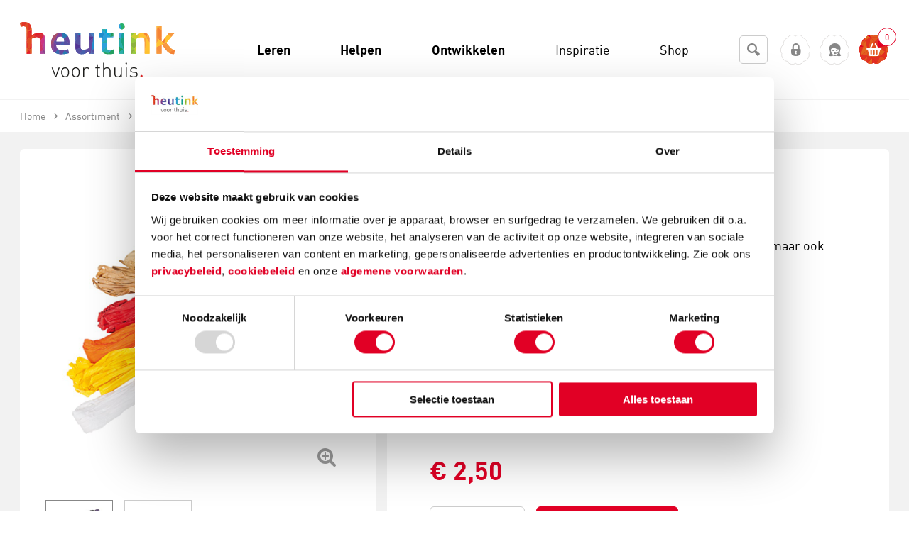

--- FILE ---
content_type: text/html; charset=utf-8
request_url: https://www.heutinkvoorthuis.nl/nl/kunstraffia-wit-20-meter/product/18461/
body_size: 156429
content:
<!DOCTYPE html>
<!--[if lt IE 7]> <html class="no-js ie ie6 lt7 lt8 lt9 lt10 lt11"> <![endif]-->
<!--[if IE 7]>    <html class="no-js ie ie7 lt8 lt9 lt10 lt11 lte8 lte9 lte10 lte11"> <![endif]-->
<!--[if IE 8]>    <html class="no-js ie ie8 lt9 lt10 lt11 lte8 lte9 lte10 lte11"> <![endif]-->
<!--[if IE 9]>    <html class="no-js ie ie9 lt10 lt11 lte8 lte9 lte10 lte11"> <![endif]-->
<!--[if (gt IE 9)|!(IE)]><!-->
<html class="no-js no-touch">
<!--<![endif]-->
<head>
	<meta charset="utf-8" />
	<!--
	De Nieuwe Zaak - Digital Commerce - www.denieuwezaak.nl
	Deze webwinkel maakt gebruik van ecManager - Omnichannel e-commerce platform - www.ecmanager.nl
	-->

<!-- Datatrics -->
<script type='text/javascript'>
	var _paq = _paq || [];
	_paq.push(['trackPageView']);
	_paq.push(['enableLinkTracking']);
	(function () {
		var u = (('https:' == document.location.protocol) ? 'https' : 'http') + '://tr.datatrics.com/';
		_paq.push(['setTrackerUrl', u]);
		_paq.push(['setProjectId', "256510"]); 
		var d = document, g = d.createElement('script'), s = d.getElementsByTagName('script')[0];
		g.type = 'text/javascript';
		g.defer = true; g.async = true; g.src = u; s.parentNode.insertBefore(g, s);
	})();
</script>
<!-- End Datatrics -->

<script>
    function RegisterUserEvent(userId, event) {
        dataLayer.push({
            'userId': userId,
            'event': event
        });
    }
</script>

	<title>Kunstraffia | Wit | 20 meter kopen? | Heutink voor thuis</title>
		<meta name="description" content="Kunstraffia | Wit | 20 meter nodig? Heutink voor thuis is totaalleverancier op het gebied van educatie &amp; ontwikkeling! ✓ Direct uit voorraad leverbaar" />
		<meta name="robots" content="index, follow" />


	<link rel="canonical" href="https://www.heutinkvoorthuis.nl/nl/kunstraffia-wit-20-meter/product/18461/" />


<meta name="viewport" content="width=device-width, initial-scale=1, user-scalable=no, maximum-scale=1" />
<link href="/Content/Styles/VoorThuis/styles.min.css" rel="stylesheet"/>


 
<link rel="shortcut icon" href="https://www.heutinkvoorthuis.nl/Content/Styles/VoorThuis/Images/favicon.ico" type="image/x-icon" />
 
<link rel="apple-touch-icon-precomposed" sizes="152x152" href="https://www.heutinkvoorthuis.nl/Content/Styles/VoorThuis/Images/favicon.png"/>

<meta name="application-name" content="HeutinkVoorThuis" />
<meta name="msapplication-TileColor" content="#3f382d" />
<meta name="msapplication-TileImage" content="https://www.heutinkvoorthuis.nl/Content/Styles/VoorThuis/Images/favicon.png"/>
<meta name="theme-color" content="#2095af">
<meta http-equiv="X-UA-Compatible" content="IE=edge,chrome=1">

	<link rel="alternate" hreflang="nl" href="https://www.heutinkvoorthuis.nl/nl/kunstraffia-wit-20-meter/product/18461/" />

<script src="/javascriptrendering/renderajaxcallbackurls/"></script>

<script src="/Scripts/default/libs.js"></script>
<script src="/Scripts/default/services/enhancedecommerce.js"></script>

 
<!--[if !IE]><!-->
<script>
	//IE10 detection
	if (/*@cc_on!@*/false) {
		document.documentElement.className += ' ie ie10 lte10';
	}
	//IE11 detection
	if (navigator.userAgent.match(/Trident\/7\./)) {
		$('html').addClass('ie lte11 ie11');
	}
</script><!--<![endif]-->
    <script>
		
		dataLayer = [];
		window.services.enhancedecommerce.init(dataLayer, '', 'pdp');

    </script>

<!-- Google Tag Manager -->
<script>
(function(w,d,s,l,i){w[l]=w[l]||[];w[l].push({'gtm.start':new Date().getTime(),event:'gtm.js'});var f=d.getElementsByTagName(s)[0],j=d.createElement(s),dl=l!='dataLayer'?'&l='+l:'';j.async=true;j.src='https://www.googletagmanager.com/gtm.js?id='+i+dl;f.parentNode.insertBefore(j,f);
})(window,document,'script','dataLayer','GTM-PT9K828');</script>
<!-- End Google Tag Manager -->

<meta name="google-site-verification" content="NyZpsp-l2-0WjwJCXi2s6mb2AbUfSrYlIx-Ub8bSwl4" />
<meta name="msvalidate.01" content="B697BDD5FACCC8A991806E7208690831" />
<meta name="facebook-domain-verification" content="804cjvx8yyqpuboph0mb50ho84exq5" /><style>
a[data-mailafriendbutton] {
  display:none;
}
</style><style>
.p-b4-3x li{
width:100%!important;
}
.product-option{
display:none!important;
}
.product-item-options{
display:none!important;
}
</style><meta name="p:domain_verify" content="3da4985a269af1c3c270406f5958a54d"/><style>
@font-face {
    font-family: "dinpro-regularregular";
    src: url("https://robincontentdesktop.blob.core.windows.net/css/fonts/dinpro-regular-webfont.eot");
    src: url("https://robincontentdesktop.blob.core.windows.net/css/fonts/dinpro-regular-webfont.eot?#iefix") format("embedded-opentype"), url("https://robincontentdesktop.blob.core.windows.net/css/fonts/dinpro-regular-webfont.woff2") format("woff2"), url("https://robincontentdesktop.blob.core.windows.net/css/fonts/dinpro-regular-webfont.woff") format("woff"),
        url("https://robincontentdesktop.blob.core.windows.net/css/fonts/dinpro-regular-webfont.ttf") format("truetype");
    font-weight: normal;
    font-style: normal;
}
@font-face {
    font-family: "dinprolight";
    src: url("https://robincontentdesktop.blob.core.windows.net/css/fonts/dinpro-light-webfont.eot");
    src: url("https://robincontentdesktop.blob.core.windows.net/css/fonts/dinpro-light-webfont.eot?#iefix") format("embedded-opentype"), url("https://robincontentdesktop.blob.core.windows.net/css/fonts/dinpro-light-webfont.woff2") format("woff2"), url("https://robincontentdesktop.blob.core.windows.net/css/fonts/dinpro-light-webfont.woff") format("woff"),
        url("https://robincontentdesktop.blob.core.windows.net/css/fonts/dinpro-light-webfont.ttf") format("truetype");
    font-weight: normal;
    font-style: normal;
}
@font-face {
    font-family: "dinprobold";
    src: url("https://robincontentdesktop.blob.core.windows.net/css/fonts/dinpro-bold-webfont.eot");
    src: url("https://robincontentdesktop.blob.core.windows.net/css/fonts/dinpro-bold-webfont.eot?#iefix") format("embedded-opentype"), url("https://robincontentdesktop.blob.core.windows.net/css/fonts/dinpro-bold-webfont.woff2") format("woff2"), url("https://robincontentdesktop.blob.core.windows.net/css/fonts/dinpro-bold-webfont.woff") format("woff"),
        url("https://robincontentdesktop.blob.core.windows.net/css/fonts/dinpro-bold-webfont.ttf") format("truetype");
    font-weight: normal;
    font-style: normal;
}
body, textarea, input {
	font-family: "dinpro-regularregular",sans-serif;
}
/* Header */
.content_inner .header, .content_inner .header h1{
	background:  #fff !important; 
	color: #000;
	font-weight: 400;
	text-transform: none;
	margin-bottom: 0;
	font-size: 18px; 
	letter-spacing: 0; 
}
.content_inner .header h1 {
	background: none !important;
}
.content_inner .header h1 {
	margin-top: -3px;
}
.header .minimize_icon {
	color: #e10025;
	transition: 0.3s;
}
.header .minimize_icon:hover {
	color: #e10025;
}
.content_inner .header span.caption {
	margin-top: -4px;
}
.content_inner .header span.caption.icon:before {
	color: #000;
	position: relative;
	top: -1px;
}
tr.header {
  transform: scale(1);
}
.header .minimize_icon {
	margin-right: 18px;
}

/* Conversation */
.message_bubble .message_header .from {
	font-weight: 700;
	letter-spacing: 0;
	color: #000;
	line-height: 24px;
	font-size: 14px;
	margin-top: -2px;
	text-transform: none;
}
.message_text {
	font-size: 14px;
    line-height: 1.56;
    font-weight: 400;    
    letter-spacing: 0;
    color: #000;
}
li.rating .rating .filler {
	background-color: transparent;
}
li.rating .rating_text {
	color: #000;
	font-size: 14px;
	line-height: normal;
	font-weight: 700; 
	text-transform: none;
	letter-spacing: 0;
}

/* Form */
.conversation li.message_bubble, .conversation li.validation, .conversation li.input, .conversation .message_footer {
	margin-left: 18px;
	margin-right: 18px;
}
.conversation.form, .new.conversation.form, .content_inner.online tr.form td, .content_inner tr.existing.form td, tr.existing.conversation.form{
	background-color: #f2f2f2;
	position: relative;
}
tr.conversation.form {
  transform: scale(1);
}
tr.conversation.form td {
  position: relative;
}
.conversation li select, .conversation li input, .existing .feedback .message_bubble .bubble, .existing .question.message_bubble .bubble, .new.conversation .input.message_bubble .bubble, textarea, input {
	border-radius: 6px;
	font-size: 14px;
	font-weight: 400;
	color: #000;
	border: 1px solid #ccc;
	font-style: normal;
	background-color: #FFF;
	transition: all 0.3s ease-out;
}
.conversation li input:focus, .conversation .bubble.grey:focus-within, .conversation.form li select:focus, .conversation.form li input:focus, .conversation.form .input.message_bubble .bubble:focus {
	outline: none;
	box-shadow: 0; 
	border-radius: 6px; 
	border: 1px solid #878787;	
	color: #000;
}
.attachments_enabled .message_area_container {
	background-color: transparent;
}
textarea, .conversation .bubble.grey .attachment_area {
	-webkit-box-shadow: none;
    -moz-box-shadow: none;
    box-shadow: none;
	background-color: transparent;
	border-radius: 5px;
}
.existing .feedback.message_bubble textarea, .existing .question.message_bubble textarea, .new.conversation .input.message_bubble textarea {
	border-radius: 6px;
}
.chat .conversation.form textarea {
	height: 37px;
}
.chat .conversation .watermark, .contact_form .conversation .watermark {
	top: 10px;
	left: 10px;
	font-weight: 400;
	font-size: 14px;
	color: #878787;
	opacity: 1;
}
.existing .feedback .message_footer .send_button, .existing .question .message_footer .send_button, .new.conversation .input .start_button, .conversation .close_button {
	text-transform: none; 
	font-size: 12px;
	font-weight: 700; 
	padding: 8px 14px;
	letter-spacing: 0;
	color: #FFF;
	background: #e10025 !important;
    border-radius: 6px;
	border: 0 !important;
	font-style: normal;
	transition: all 0.2s ease-out !important
}
.existing .feedback .message_footer .send_button, .existing .question .message_footer .send_button, .new.conversation .input .start_button {
	padding: 6px 15px; 
}
.existing .feedback .message_footer .send_button:hover, .existing .question .message_footer .send_button:hover, .new.conversation .input .start_button:hover, .conversation .close_button:hover {
	background: #7b0014 !important;
	border: none !important;
  	color: #FFF;
}
.upload_attachment_button {
	top: 8px;
	background-color: transparent;
	color: #e10025; 
    border-radius: 3px; 
    width: 22px; 
    height: 22px;
    line-height: 2.2em !important; 
}
.has_scrollbar .upload_attachment_button {
	right: 10px; 
}
.upload_attachment_button:hover {
	background-color: transparent;
	color: #e10025;
	border-radius: 3px;
}
.form .message_footer .enter, .form .input .enter {
	margin-top: 6px;
}
.content_inner.chat .conversation .message_footer, .content_inner.chat .conversation li.sendbutton {
	height: 25px;
}
.conversation .bubble.grey .attachment_area .attachment_details {
	background-color: #FFF;
	color: #000;
    letter-spacing: 0;
    border-radius: 6px;
	border: 1px solid #ccc;
    font-weight: 400;
    margin-right: 8px;
	text-transform: none;
	padding: 4px 10px; 
}
.conversation .bubble.grey .attachment_area .attachment_details .filename, .conversation .bubble.grey .attachment_area .attachment_details .icon.delete {
	margin-top: -6px;
	font-size: 13px;
	font-style: normal; 
	font-weight: 400;
}
.conversation .bubble.grey .attachment_area {
	border-radius: 6px; 
}
.conversation .bubble.grey .attachment_area .attachment_details .icon.delete {
	position: relative;
	top: 1px; 
	font-size: 12px; 
	color: #e10025;
}
.conversation .bubble.grey .attachment_area .attachment_details:hover .icon.delete  {
	color: #e10025; 
}

.conversation .bubble.grey .attachment_area .attachment_details:hover {
	background-color: #FFF;
	border-color: 1px solid #CCC;
	color: #000;
}
.conversation .bubble.grey .attachment_area .attachment_details .icon.attachment {
	font-size: 14px;
	margin-top: 2px; 
}

.conversation .invalid input, .conversation .bubble.grey.invalid{
	border: 1px solid #df201e !important;
}
.conversation .invalid .validation_message {
	background-color: #FFF;
    font-size: 11px;
    top: -9px;
    left: 11px;
    padding: 2px 5px;
    color: #df201e;
    border: 1px solid #df201e;
    border-radius: 6px;
    font-weight: 400;
}
.form .message_footer .enter label, .form .input .enter label {
	margin-top: 0px;
	color: #000;
	font-weight: 400; 
}
.message_footer .end_chat, .conversation .feedback .close_window {
	margin-top: 5px;
	font-size: 12px;
	font-weight: 400;
	color: #e10025;
	text-transform: none; 
	text-decoration: none;
	border-bottom: 0;
}
.message_footer .end_chat .end_chat_text {
	position: relative;
	top: -1px;
	font-weight: 400; 
	color: #e10025;
}
.message_footer .end_chat:hover .end_chat_text {
	color: #7b0014;
}
.message_footer .end_chat:hover, .conversation .feedback .close_window:hover {
	color: #7b0014;
	text-decoration: none;
	border-bottom: 1px solid #7b0014; 
}
.message_bubble.user .bubble, .message_bubble.webstore .bubble, .message_bubble.ratingreply .bubble, .message_bubble.autoreply .bubble {
	background-color: #f7f8f8;
}
.message_bubble.user .bubble:after, .message_bubble.webstore .bubble:after, .message_bubble.ratingreply .bubble:after, .message_bubble.autoreply .bubble:after {
	border-left-color: #f7f8f8;
}
.message_bubble .message_header {
	margin-top: 0; 
}
.form .message_footer .enter .existing_enter_checkbox, .form .message_footer .enter .feedback_enter_checkbox, .form .input .enter .existing_enter_checkbox, .form .message_footer .enter .enter_checkbox, .form .input .enter .enter_checkbox {
	margin-top: 1px;
}
/* Footer */ 
tr.footer, .mobile-in-div .footer {
	background-color: #e10025 !important;
}
tr.footer {
  transform: scale(1);
}
.service_rating li {
	color: #FFF;
}
.service_rating li span.value {
	line-height: 30px;
	margin-top: -1px; 
	font-weight: 400; 
}
.service_rating li .rating.day-percentage.active, .service_rating li .rating.day-percentage:hover {
	color: #FFF; 
	border-bottom: 1px solid #FFF;
}
.content_inner .footer div.robinurl {
	color: #FFF;
	opacity: 1;
	margin-top: 4px;
}
.content_inner .footer .powered_by {
	margin-top: 12px;
	color: #FFF;
	opacity: 1;
}

/* Service Hours view */
#openinghours .openinghours_content .content, #openinghours .openinghours_content, #openinghours {
	background-color: #f2f2f2;
}
#openinghours .openinghours_content .content .title {
	font-weight: 700;
	letter-spacing: 0;
	font-size: 14px;
	text-transform: none;
	color: #000;
}
#openinghours .webstore_info span {
	font-size: 14px; 
	color:  #000;
	font-weight: 400;
}
#openinghours .openinghours_content .content .title .time_zone {
	display: none;
}
#openinghours .webstore_info .phonenumber.mobile {
	background: #e10025;
	border-radius: 6px;
	border: 1px solid #e10025;
	letter-spacing: 0;
	font-weight: 400;
	padding: 4px 8px;
    font-size: 12px;
    color: #FFF;
	margin-bottom: 2px;
	transition: all 0.2s ease-out;
}
#openinghours .webstore_info {
	padding: 14px;
}
#openinghours .webstore_info .phonenumber.mobile:hover {
	color: #FFF;
	background: #7b0014;
}
#openinghours .openinghours_content .response_time .right {
	margin-right: 25px;
	width: 145px; 
}
.header.openinghours .openinghours_back {
	color: #e10025;
	float: left;
	position: relative;
	top: -2px; 
}
.header.openinghours .openinghours_back .back {
    font-size: 18px;
    margin-right: 5px;
    margin-top: -3px;
}
.header.openinghours .openinghours_back h1 {
	font-size: 18px;
	text-transform: none;
	margin-top: 0; 
	color: #000;
	letter-spacing: 0;
	font-weight: 400; 
}
.header.openinghours .openinghours_back:hover {
	color: #e10025;
}
.header.openinghours .openinghours_back:hover h1 {
	text-decoration: none;
	color: #000;
}
#openinghours .webstore_info .webstore_name {
    font-size: 18px;
    text-transform: none;
    font-weight: 700;
	letter-spacing: 0;
	color: #000;
}
.openinghours_content .title {
	color: #000;
}
.openinghours_content .response_time .right .right {
	margin-top: 0px !important;
}

#openinghours .openinghours_content .content span {
	font-size: 14px;
}
#openinghours .openinghours_content .content span.right {
	width: 145px; 
}
#openinghours .openinghours_content .content span.right, #openinghours .openinghours_content .response_time span {
	font-weight: 400;
	color: #000;
	margin-top: 0; 
	font-size: 14px;
}
#openinghours .openinghours_content .response_time span {
	position: relative;
	top: -2px;
}
#openinghours .openinghours_content .response_time span.left {
	top: 0; 
}
#openinghours .openinghours_item {
	clear: both;
	line-height: 1;
	vertical-align: middle;
	color: #000;
}
openinghours .openinghours_content .content span.right {
	width: 145px;
}
#openinghours .openinghours_content .content .left, #openinghours .openinghours_content .response_time .right .right {
	float: left;
	color: #000;
	font-weight: 400; 
	font-size: 14px;
}
#openinghours .openinghours_content .response_time .right .right {
	top: 0; 
}
#robin_tab {
	background: #e10025 !important;
	height: 48px !important;
	line-height: 48px !important;
	padding: 0 !important;
	border-radius: 6px !important;
	border: 1px solid #e10025 !important;
	transition: all 0.2s ease-out !important;
}
#robin_tab:hover {
	background: #7b0014 !important;
}
#robin_tab:hover #robin_tab_div {
	color: #FFF !important;
}
#robin_tab_div {
	font-family: "dinpro-regularregular",sans-serif !important;
	line-height: 48px !important;
	height: 48px !important;
	margin: 0 !important;
	padding-left: 26px !important;
	padding-right: 26px !important;
	margin-right: 0 !important;
	margin-top: 0 !important;
	text-transform: none !important;
	letter-spacing: 0 !important;
	font-size: 18px !important;
	color: #FFF !important;
	font-weight: 400 !important;
	position: relative !important;
	transition: all ease-in-out .3s !important
}
.robin-online #robin_tab_div {
	margin-right: 48px !important;
	padding-right: 26px !important;
}
#robin_tab.robin-online div:last-child, #robin_tab.robin-online div:last-child img {
	width: 48px !important;
	height: 48px !important;
	top: 1px !important;
	right: 1px !important;
	border-radius: 0 6px 6px 0 !important;
}
#robin_tab_icon {
	border: none !important;
    width: 10px !important;
    height: 10px !important;
    right: -4px !important;
    top: -4px !important;
    background-color: #558C8C !important;
	position: absolute !important;
	margin: 0 !important;
}
/* PAC */
#robin_pac_invite {
	bottom: 107px !important;
}
#rbn_pac_container, #rbn_journey_arrow {
	background-color: #FFF !important;
}
#rbn_journey_arrow {
	height: 20px;
}
#rbn_pac_caption {
	font-size: 18px !important;
    line-height: 1.5 !important;
    font-weight: 400 !important;
	color: #000 !important;
	letter-spacing: 0 !important;
	font-family: "dinpro-regularregular",sans-serif !important;
}
#rbn_journey_input_container {
	text-align: left !important;
	padding-right: 10px !important;
}
#rbn_journey_input {
	font-family: "dinpro-regularregular",sans-serif !important;
	height: 50px !important;
	font-size: 18px !important;
	font-weight: normal !important;
	color: #000 !important;
	border: 1px solid #ccc !important;
	border-radius: 6px !important; 
	width: 100% !important;
	background-color: #FFF !important;
	margin-bottom: 0 !important;
	box-sizing: border-box !important;
	font-style: normal !important;
	padding: 0 18px !important;
	transition: all 0.3s ease-out !important;
}
#rbn_journey_input:focus {
	border-color: #878787 !important;
	border-radius: 6px !important;
	color: #000 !important;
}
#rbn_journey_input::placeholder {
	color: #878787 !important;
	opacity: 1 !important;
}
#rbn_journey_button, #rbn_pac_yes {
	background: #e10025 !important;
	color: #FFF !important;
	border: 1px solid #e10025 !important;
	border-radius: 6px !important; 
	font-family: "dinpro-regularregular",sans-serif !important;
	transition: all 0.2s ease-out !important
}
#rbn_journey_button:hover, #rbn_pac_yes:hover {
	background: #7b0014 !important;
    cursor: pointer !important;
}
#rbn_journey_button:hover, #rbn_journey_button:hover #rbn_journey_button_text, #rbn_pac_yes:hover {
	color: #FFF !important;
}
#rbn_journey_button:hover #rbn_journey_button_text {
	background-color: transparent !important;
	border: none !important;
}
#rbn_journey_button_text, #rbn_pac_yes {
	font-family: "dinpro-regularregular",sans-serif !important;
	text-transform: none !important;
	letter-spacing: 0 !important;
	font-size: 18px !important;
	color: #FFF !important;
	font-weight: 400 !important;
	margin-left: 0 !important;
	position: relative !important;
	z-index: 99999993 !important;
	padding-left: 26px !important;
    padding-right: 26px !important;
}
#rbn_pac_yes {
	padding: 0px 18px !important;
	height: 48px !important;
	line-height: 48px !important;
	display: inline-block !important;
	vertical-align: middle !important;
	border: 1px solid #e10025 !important;
}

#rbn_pac_no {
	color: #e10025 !important;
	border-radius: 0 !important;
	font-family: "dinpro-regularregular",sans-serif !important;
	text-transform: none !important;
	letter-spacing: 0 !important;
	font-size: 16px !important;
	font-weight: 400 !important;
	border: 0 !important;
	background-color: transparent !important;
	padding: 0 0 2px !important;
	height: auto !important;
	line-height: 1.5 !important;
	display: inline-block !important;
	text-decoration: none !important;
	position: relative !important;
	margin-left: 25px !important;
	border-bottom: none !important;
	min-width: 0 !important;
	font-style: italic !important;
}

#rbn_pac_no:hover {
	text-decoration: underline !important;
	color: #7b0014 !important;
}
/* MOBILE */
@media only screen and (max-device-width: 767px) {
	#robin_tab_container {
		right: 30px !important;
    }
    #robin_pac_invite {
		display: none !important;
	}
	#robin_tab {
		background: transparent !important;
		padding: 0px !important;
		position: relative !important;
		border: 0 !important;
		box-shadow: none !important;
		width: 50px !important;
		height: 50px !important; 
	}
	#robin_tab:hover {
		background: transparent !important;
	}
	#robin_tab.robin-online #robin_tab_div {
		padding-right: 0 !important;
		padding-left: 0 !important;
		margin-right: 0 !important;
	}
	#robin_tab img {
		margin: 0;
    }
	#robin_tab_div {
		background: #e10025 !important;
	    z-index: 99999993 !important;
	    padding: 0px !important;
	    margin: 0px !important;
 	    height: 48px !important;
	    width: 48px !important;
	    text-indent: -999999999999px !important;
		border-radius: 6px !important;
		position: relative !important;
		border: 1px solid #e10025 !important;
	}
	#robin_tab.robin-online div:last-child, #robin_tab.robin-online div:last-child img {
		width: 48px !important;
		height: 48px !important;
		bottom: 1px !important;
		left: 1px !important;
		top: 1px !important;
		right: 1px !important;
		border-radius: 6px !important;
	}
	/*-------- online -------- */
	#robin_tab.robin-online #robin_tab_div  {
	    background-image: url(https://robincontentdesktop.blob.core.windows.net/css/icons/icon-chat.svg) !important;
	}
	/*-------- offline -------- */
	#robin_tab #robin_tab_div  {
	    background-image: url(https://robincontentdesktop.blob.core.windows.net/css/icons/icon-contact.svg) !important;
	    background-repeat: no-repeat !important;
	    background-size: 55% !important;
	    background-position: center center !important;
	}
}
</style><script data-cookieconsent='ignore'>
                window.dataLayer = window.dataLayer || [];
                function gtag() {
                        dataLayer.push(arguments);
                }
                gtag("consent", "default", {
                        ad_personalization: "denied",
                        ad_storage: "denied",
                        ad_user_data: "denied",
                        analytics_storage: "denied",
                        functionality_storage: "denied",
                        personalization_storage: "denied",
                        security_storage: "granted",
                        wait_for_update: 2000,
                });
                gtag("set", "ads_data_redaction", true);
            </script>
<script id="Cookiebot" src="https://consent.cookiebot.com/uc.js" data-cbid="b3dad05a-91be-4380-b9c8-2ccb787cc1d0" data-blockingmode="auto" type="text/javascript"></script>

<style type="text/css">
  a#CybotCookiebotDialogPoweredbyCybot,
  div#CybotCookiebotDialogPoweredByText {
    display: none;
  }

  #CookiebotWidget .CookiebotWidget-body .CookiebotWidget-main-logo {
    display: none; 
  }
</style>
		<meta property="og:title" content="Kunstraffia | Wit | 20 meter" />
		<meta property="og:url" content="https://www.heutinkvoorthuis.nl/nl/kunstraffia-wit-20-meter/product/18461/" />
		<meta property="og:site_name" content="HeutinkVoorThuis" />
		<meta property="og:locale" content="nl_NL" />
		<meta property="og:image" content="https://www.heutinkvoorthuis.nl/cmsdata/artikelen/fotos/1/0/100_036206/100_036206_main_default_1.jpg" />
		<meta property="og:description" content="Raffia wat gebruikt kan worden om mee te weven, te haken, maar ook heel geschikt om een cadeau feestelijk mee in te pakken.lengte: 20 metermateriaal: synthetischmerk: Heutink" />

<script>
	var dataLayer = dataLayer || [];
	dataLayer.push({
		'ecomm_pagetype':'product'
			 , 'ecomm_prodid':[18461]
					 , 'ecomm_totalvalue':2.50
	});
</script>
	
</head>
    <body itemscope itemtype="http://schema.org/WebPage">

<!-- Google Tag Manager (noscript) -->
<noscript><iframe src="https://www.googletagmanager.com/ns.html?id=GTM-PT9K828" height="0" width="0" style="display:none;visibility:hidden"></iframe></noscript>
<!-- End Google Tag Manager (noscript) -->

<script src="https://selfservice.robinhq.com/external/robin/86p093l1.js" async="async"></script>  	
        <!-- wrapper -->
        <div id="wrapper" class="wrapper">
            

<!-- header -->
<header class="header">
<div class="header-sub-wrap cf">
	<div class="blur"></div>

	<button id="nav-label" class="nav-label hide-b4">
		<i class="icon-menu"></i>
		<span>Menu</span>
	</button>

	<div class="container cf">
<div class="header-logo" itemscope itemtype="http://schema.org/Organization">
    <a itemprop="url" href="/nl/">
        <img alt="Heutink Voor Thuis logo" src="https://www.heutinkvoorthuis.nl/Content/Styles/VoorThuis/Images/logo.svg" />
    </a>
</div>

		<div class="header-nav-container">
			<div class="hide show-b6">
	<!-- search -->
	<section class="search" data-module="modules-searchautocomplete" data-webservice-url="/searchautocomplete/search/">
		<fieldset class="form">
			<div class="search-box">
				<div class="search-box-field input">
					<div class="field filled">
						<label for="fc_search_01" class="hint">Zoeken</label>
						<input type="search" id="fc_search_01" class="fc_search text" name="search_term_string" placeholder="Zoeken">
					</div>
					<div class="search-box-submit">
						<a href="https://www.heutinkvoorthuis.nl/nl/zoeken/page/47/?S={search_term_string}" data-searchautocomplete-button><i class="icon-search"></i></a>
					</div>
				</div>
				
				<div class="autocomplete">
					<div class="acResults">

					</div>
				</div>
			</div>
			
		</fieldset>

			<!-- enter websitedata -->
			<!-- https://developers.google.com/webmasters/richsnippets/sitelinkssearch -->
			<script type="application/ld+json">
			{
				"@context": "http://schema.org",
				"@type": "WebSite",
				"url": "https://www.heutinkvoorthuis.nl/nl/home/page/1/",
				"potentialAction": {
					"@type": "SearchAction",
					"target": "https://www.heutinkvoorthuis.nl/nl/zoeken/page/47/?S={search_term_string}",
					"query-input": "required name=search_term_string"
				}
			}
			</script>
	
</section>
	<!-- /search -->
			</div>



<!-- main-nav -->
<nav itemscope="itemscope" itemtype="http://www.schema.org/SiteNavigationElement" id="main-nav" class="main-nav">
	<ul class="cf">
		<li class="main-nav-item main-nav-item-close hide-b4">
			<a id="close-menu"><i class="icon-cancel-light"></i><span>sluit</span></a>
		</li>
			<li itemscope="itemscope" itemtype="http://www.schema.org/SiteNavigationElement" class="  main-nav-item main-nav-item-home main-nav-item-sec">
				<a href="https://www.heutinkvoorthuis.nl/nl/" itemprop="url"><span itemprop="name">Home</span></a>
			</li>
			<li itemscope="itemscope" itemtype="http://www.schema.org/SiteNavigationElement" class=" has-sub-items main-nav-item  bg-theme07">
				<a href="https://www.heutinkvoorthuis.nl/nl/leren/page/1197/" itemprop="url"><span itemprop="name">Leren</span></a>
					<div class="sub-wrapper">
						<div class="sub bg-theme07">
							<div class="g">
									<section class="gi b3_06">
										<h2 class="head">
											<a href="https://www.heutinkvoorthuis.nl/nl/rekenen/page/1225/" itemprop="url"><span itemprop="name">Rekenen</span></a>
										</h2>
									</section>
									<section class="gi b3_06">
										<h2 class="head">
											<a href="https://www.heutinkvoorthuis.nl/nl/taal/page/1228/" itemprop="url"><span itemprop="name">Taal</span></a>
										</h2>
									</section>
									<section class="gi b3_06">
										<h2 class="head">
											<a href="https://www.heutinkvoorthuis.nl/nl/lezen/page/1223/" itemprop="url"><span itemprop="name">Lezen</span></a>
										</h2>
									</section>
									<section class="gi b3_06">
										<h2 class="head">
											<a href="https://www.heutinkvoorthuis.nl/nl/spelling/page/1227/" itemprop="url"><span itemprop="name">Spelling</span></a>
										</h2>
									</section>
									<section class="gi b3_06">
										<h2 class="head">
											<a href="https://www.heutinkvoorthuis.nl/nl/schrijven/page/1226/" itemprop="url"><span itemprop="name">Schrijven</span></a>
										</h2>
									</section>
									<section class="gi b3_06">
										<h2 class="head">
											<a href="https://www.heutinkvoorthuis.nl/nl/leren-over-de-wereld/page/1222/" itemprop="url"><span itemprop="name">Leren over de wereld</span></a>
										</h2>
									</section>
									<section class="gi b3_06">
										<h2 class="head">
											<a href="https://www.heutinkvoorthuis.nl/nl/motoriek/page/1224/" itemprop="url"><span itemprop="name">Motoriek</span></a>
										</h2>
									</section>
									<section class="gi b3_06">
										<h2 class="head">
											<a href="https://www.heutinkvoorthuis.nl/nl/topografie/page/1229/" itemprop="url"><span itemprop="name">Topografie</span></a>
										</h2>
									</section>
									<section class="gi b3_06">
										<h2 class="head">
											<a href="https://www.heutinkvoorthuis.nl/nl/engels-en-andere-talen/page/1220/" itemprop="url"><span itemprop="name">Engels en andere talen</span></a>
										</h2>
									</section>
									<section class="gi b3_06">
										<h2 class="head">
											<a href="https://www.heutinkvoorthuis.nl/nl/typen/page/1455/" itemprop="url"><span itemprop="name">Typen</span></a>
										</h2>
									</section>
									<section class="gi b3_06">
										<h2 class="head">
											<a href="https://www.heutinkvoorthuis.nl/nl/verkeer/page/1230/" itemprop="url"><span itemprop="name">Verkeer</span></a>
										</h2>
									</section>
							</div>
						</div>
					</div>
			</li>
			<li itemscope="itemscope" itemtype="http://www.schema.org/SiteNavigationElement" class=" has-sub-items main-nav-item  bg-theme02">
				<a href="https://www.heutinkvoorthuis.nl/nl/helpen/page/1198/" itemprop="url"><span itemprop="name">Helpen</span></a>
					<div class="sub-wrapper">
						<div class="sub bg-theme02">
							<div class="g">
									<section class="gi b3_06">
										<h2 class="head">
											<a href="https://www.heutinkvoorthuis.nl/nl/beelddenken/page/1206/" itemprop="url"><span itemprop="name">Beelddenken</span></a>
										</h2>
									</section>
									<section class="gi b3_06">
										<h2 class="head">
											<a href="https://www.heutinkvoorthuis.nl/nl/breinontwikkeling/page/1207/" itemprop="url"><span itemprop="name">Breinontwikkeling</span></a>
										</h2>
									</section>
									<section class="gi b3_06">
										<h2 class="head">
											<a href="https://www.heutinkvoorthuis.nl/nl/dyscalculie/page/1208/" itemprop="url"><span itemprop="name">Dyscalculie</span></a>
										</h2>
									</section>
									<section class="gi b3_06">
										<h2 class="head">
											<a href="https://www.heutinkvoorthuis.nl/nl/dyslexie/page/1211/" itemprop="url"><span itemprop="name">Dyslexie</span></a>
										</h2>
									</section>
									<section class="gi b3_06">
										<h2 class="head">
											<a href="https://www.heutinkvoorthuis.nl/nl/echtscheiding/page/1212/" itemprop="url"><span itemprop="name">Echtscheiding</span></a>
										</h2>
									</section>
									<section class="gi b3_06">
										<h2 class="head">
											<a href="https://www.heutinkvoorthuis.nl/nl/faalangst/page/1214/" itemprop="url"><span itemprop="name">Faalangst</span></a>
										</h2>
									</section>
									<section class="gi b3_06">
										<h2 class="head">
											<a href="https://www.heutinkvoorthuis.nl/nl/hoogbegaafdheid/page/1215/" itemprop="url"><span itemprop="name">Hoogbegaafdheid</span></a>
										</h2>
									</section>
									<section class="gi b3_06">
										<h2 class="head">
											<a href="https://www.heutinkvoorthuis.nl/nl/pesten/page/1216/" itemprop="url"><span itemprop="name">Pesten</span></a>
										</h2>
									</section>
									<section class="gi b3_06">
										<h2 class="head">
											<a href="https://www.heutinkvoorthuis.nl/nl/rouwverwerking/page/1217/" itemprop="url"><span itemprop="name">Rouwverwerking</span></a>
										</h2>
									</section>
									<section class="gi b3_06">
										<h2 class="head">
											<a href="https://www.heutinkvoorthuis.nl/nl/sociaal-emotionele-ontwikkeling/page/1218/" itemprop="url"><span itemprop="name">Sociaal emotionele ontwikkeling</span></a>
										</h2>
									</section>
									<section class="gi b3_06">
										<h2 class="head">
											<a href="https://www.heutinkvoorthuis.nl/nl/stotteren/page/1453/" itemprop="url"><span itemprop="name">Stotteren</span></a>
										</h2>
									</section>
									<section class="gi b3_06">
										<h2 class="head">
											<a href="https://www.heutinkvoorthuis.nl/nl/taalachterstand/page/1219/" itemprop="url"><span itemprop="name">Taalachterstand</span></a>
										</h2>
									</section>
									<section class="gi b3_06">
										<h2 class="head">
											<a href="https://www.heutinkvoorthuis.nl/nl/zelfvertrouwen/page/1241/" itemprop="url"><span itemprop="name">Zelfvertrouwen</span></a>
										</h2>
									</section>
							</div>
						</div>
					</div>
			</li>
			<li itemscope="itemscope" itemtype="http://www.schema.org/SiteNavigationElement" class=" has-sub-items main-nav-item  bg-theme03">
				<a href="https://www.heutinkvoorthuis.nl/nl/ontwikkelen/page/1199/" itemprop="url"><span itemprop="name">Ontwikkelen</span></a>
					<div class="sub-wrapper">
						<div class="sub bg-theme03">
							<div class="g">
									<section class="gi b3_06">
										<h2 class="head">
											<a href="https://www.heutinkvoorthuis.nl/nl/taalliefhebber/page/1298/" itemprop="url"><span itemprop="name">Taalliefhebber</span></a>
										</h2>
									</section>
									<section class="gi b3_06">
										<h2 class="head">
											<a href="https://www.heutinkvoorthuis.nl/nl/denker/page/1291/" itemprop="url"><span itemprop="name">Denker</span></a>
										</h2>
									</section>
									<section class="gi b3_06">
										<h2 class="head">
											<a href="https://www.heutinkvoorthuis.nl/nl/natuurliefhebber/page/1296/" itemprop="url"><span itemprop="name">Natuurliefhebber</span></a>
										</h2>
									</section>
									<section class="gi b3_06">
										<h2 class="head">
											<a href="https://www.heutinkvoorthuis.nl/nl/muziekliefhebber/page/1295/" itemprop="url"><span itemprop="name">Muziekliefhebber</span></a>
										</h2>
									</section>
									<section class="gi b3_06">
										<h2 class="head">
											<a href="https://www.heutinkvoorthuis.nl/nl/kunstenaar/page/1290/" itemprop="url"><span itemprop="name">Kunstenaar</span></a>
										</h2>
									</section>
									<section class="gi b3_06">
										<h2 class="head">
											<a href="https://www.heutinkvoorthuis.nl/nl/wetenschapper/page/1299/" itemprop="url"><span itemprop="name">Wetenschapper</span></a>
										</h2>
									</section>
									<section class="gi b3_06">
										<h2 class="head">
											<a href="https://www.heutinkvoorthuis.nl/nl/fantasiespeler/page/1294/" itemprop="url"><span itemprop="name">Fantasiespeler</span></a>
										</h2>
									</section>
									<section class="gi b3_06">
										<h2 class="head">
											<a href="https://www.heutinkvoorthuis.nl/nl/spelletjesfanaat/page/1297/" itemprop="url"><span itemprop="name">Spelletjesfanaat</span></a>
										</h2>
									</section>
									<section class="gi b3_06">
										<h2 class="head">
											<a href="https://www.heutinkvoorthuis.nl/nl/bouwer/page/1442/" itemprop="url"><span itemprop="name">Bouwer</span></a>
										</h2>
									</section>
									<section class="gi b3_06">
										<h2 class="head">
											<a href="https://www.heutinkvoorthuis.nl/nl/puzzelaar/page/1293/" itemprop="url"><span itemprop="name">Puzzelaar</span></a>
										</h2>
									</section>
									<section class="gi b3_06">
										<h2 class="head">
											<a href="https://www.heutinkvoorthuis.nl/nl/actieveling/page/1292/" itemprop="url"><span itemprop="name">Actieveling</span></a>
										</h2>
									</section>
							</div>
						</div>
					</div>
			</li>
			<li itemscope="itemscope" itemtype="http://www.schema.org/SiteNavigationElement" class=" has-sub-items main-nav-item  main-nav-item-sec">
				<a href="https://www.heutinkvoorthuis.nl/nl/blog/page/1082/" itemprop="url"><span itemprop="name">Inspiratie</span></a>
					<div class="sub-wrapper">
						<div class="sub main-nav-item-sec">
							<div class="g">
									<section class="gi b3_06">
										<h2 class="head">
											<a href="https://www.heutinkvoorthuis.nl/nl/blog/page/1082/" itemprop="url"><span itemprop="name">Blog</span></a>
										</h2>
												<ul class="mb">
													<li itemscope="itemscope" itemtype="http://www.schema.org/SiteNavigationElement">
														<a href="https://www.heutinkvoorthuis.nl/nl/blog-nieuws/page/1061/" itemprop="url"><span itemprop="name">Nieuws</span></a>
													</li>
												</ul>
												<ul class="mb">
													<li itemscope="itemscope" itemtype="http://www.schema.org/SiteNavigationElement">
														<a href="https://www.heutinkvoorthuis.nl/nl/blog-dossiers/page/1439/" itemprop="url"><span itemprop="name">Over thuis leren</span></a>
													</li>
												</ul>
												<ul class="mb">
													<li itemscope="itemscope" itemtype="http://www.schema.org/SiteNavigationElement">
														<a href="https://www.heutinkvoorthuis.nl/nl/over-thuis-helpen/page/1446/" itemprop="url"><span itemprop="name">Over thuis helpen</span></a>
													</li>
												</ul>
												<ul class="mb">
													<li itemscope="itemscope" itemtype="http://www.schema.org/SiteNavigationElement">
														<a href="https://www.heutinkvoorthuis.nl/nl/over-thuis-ontwikkelen/page/1447/" itemprop="url"><span itemprop="name">Over thuis ontwikkelen</span></a>
													</li>
												</ul>
												<ul class="mb">
													<li itemscope="itemscope" itemtype="http://www.schema.org/SiteNavigationElement">
														<a href="https://www.heutinkvoorthuis.nl/nl/over-de-basisschool/page/1438/" itemprop="url"><span itemprop="name">Over de basisschool</span></a>
													</li>
												</ul>
									</section>
									<section class="gi b3_06">
										<h2 class="head">
											<a href="https://www.heutinkvoorthuis.nl/nl/shop/page/1204/" itemprop="url"><span itemprop="name">Actueel</span></a>
										</h2>
												<ul class="mb">
													<li itemscope="itemscope" itemtype="http://www.schema.org/SiteNavigationElement">
														<a href="https://www.heutinkvoorthuis.nl/nl/naar-de-basisschool/page/1578/" itemprop="url"><span itemprop="name">Naar de basisschool</span></a>
													</li>
												</ul>
												<ul class="mb">
													<li itemscope="itemscope" itemtype="http://www.schema.org/SiteNavigationElement">
														<a href="https://www.heutinkvoorthuis.nl/nl/hallo-brugklas/page/1474/" itemprop="url"><span itemprop="name">Hallo brugklas!</span></a>
													</li>
												</ul>
												<ul class="mb">
													<li itemscope="itemscope" itemtype="http://www.schema.org/SiteNavigationElement">
														<a href="https://www.heutinkvoorthuis.nl/nl/algemene-kennis-en-ontwikkeling/page/1992/" itemprop="url"><span itemprop="name">Algemene kennis en ontwikkeling</span></a>
													</li>
												</ul>
												<ul class="mb">
													<li itemscope="itemscope" itemtype="http://www.schema.org/SiteNavigationElement">
														<a href="https://www.heutinkvoorthuis.nl/nl/wat-leert-je-kind-dit-schooljaar/page/1520/" itemprop="url"><span itemprop="name">Wat leert je kind dit schooljaar?</span></a>
													</li>
												</ul>
									</section>
									<section class="gi b3_06">
										<h2 class="head">
											<a href="https://www.heutinkvoorthuis.nl/nl/doen-downloads-knutseltips-videos/page/1577/" itemprop="url"><span itemprop="name">Doen</span></a>
										</h2>
												<ul class="mb">
													<li itemscope="itemscope" itemtype="http://www.schema.org/SiteNavigationElement">
														<a href="https://www.heutinkvoorthuis.nl/nl/handige-downloads/page/1511/" itemprop="url"><span itemprop="name">Handige downloads</span></a>
													</li>
												</ul>
												<ul class="mb">
													<li itemscope="itemscope" itemtype="http://www.schema.org/SiteNavigationElement">
														<a href="https://www.heutinkvoorthuis.nl/nl/knutselideeen-voor-kinderen/page/1513/" itemprop="url"><span itemprop="name">Knutselidee&#235;n voor kinderen</span></a>
													</li>
												</ul>
												<ul class="mb">
													<li itemscope="itemscope" itemtype="http://www.schema.org/SiteNavigationElement">
														<a href="https://www.heutinkvoorthuis.nl/nl/verantwoorde-online-fun/page/1565/" itemprop="url"><span itemprop="name">Verantwoorde online fun</span></a>
													</li>
												</ul>
												<ul class="mb">
													<li itemscope="itemscope" itemtype="http://www.schema.org/SiteNavigationElement">
														<a href="https://www.heutinkvoorthuis.nl/nl/doe-de-weekchallenge/page/1537/" itemprop="url"><span itemprop="name">Leuke challenges voor kinderen</span></a>
													</li>
												</ul>
												<ul class="mb">
													<li itemscope="itemscope" itemtype="http://www.schema.org/SiteNavigationElement">
														<a href="https://www.heutinkvoorthuis.nl/nl/heel-veel-proefjes-voor-thuis/page/2029/" itemprop="url"><span itemprop="name">Proefjes, proefjes en nog meer proefjes!</span></a>
													</li>
												</ul>
									</section>
							</div>
						</div>
					</div>
			</li>
			<li itemscope="itemscope" itemtype="http://www.schema.org/SiteNavigationElement" class=" has-sub-items main-nav-item  main-nav-item-sec">
				<a href="https://www.heutinkvoorthuis.nl/nl/shop-heutink-voor-thuis/page/1581/" itemprop="url"><span itemprop="name">Shop</span></a>
					<div class="sub-wrapper">
						<div class="sub main-nav-item-sec">
							<div class="g">
									<section class="gi b3_06">
										<h2 class="head">
											<a href="https://www.heutinkvoorthuis.nl/nl/creatief/page/1580/" itemprop="url"><span itemprop="name">Creatief</span></a>
										</h2>
												<ul class="mb">
													<li itemscope="itemscope" itemtype="http://www.schema.org/SiteNavigationElement">
														<a href="https://www.heutinkvoorthuis.nl/nl/giet-glazuur-en-toebehoren-heutink-voor-thuis/page/1589/" itemprop="url"><span itemprop="name">Giet, glazuur en toebehoren</span></a>
													</li>
												</ul>
												<ul class="mb">
													<li itemscope="itemscope" itemtype="http://www.schema.org/SiteNavigationElement">
														<a href="https://www.heutinkvoorthuis.nl/nl/hobbymateriaal-heutink-voor-thuis/page/1593/" itemprop="url"><span itemprop="name">Hobbymateriaal</span></a>
													</li>
												</ul>
												<ul class="mb">
													<li itemscope="itemscope" itemtype="http://www.schema.org/SiteNavigationElement">
														<a href="https://www.heutinkvoorthuis.nl/nl/klei-steen-en-toebehoren/page/1637/" itemprop="url"><span itemprop="name">Klei, steen en toebehoren</span></a>
													</li>
												</ul>
												<ul class="mb">
													<li itemscope="itemscope" itemtype="http://www.schema.org/SiteNavigationElement">
														<a href="https://www.heutinkvoorthuis.nl/nl/knip-en-snijmateriaal/page/1648/" itemprop="url"><span itemprop="name">Knip- en snijmateriaal</span></a>
													</li>
												</ul>
												<ul class="mb">
													<li itemscope="itemscope" itemtype="http://www.schema.org/SiteNavigationElement">
														<a href="https://www.heutinkvoorthuis.nl/nl/kralen-en-toebehoren/page/1653/" itemprop="url"><span itemprop="name">Kralen en toebehoren</span></a>
													</li>
												</ul>
												<ul class="mb">
													<li itemscope="itemscope" itemtype="http://www.schema.org/SiteNavigationElement">
														<a href="https://www.heutinkvoorthuis.nl/nl/lijm-en-toebehoren/page/1659/" itemprop="url"><span itemprop="name">Lijm en toebehoren</span></a>
													</li>
												</ul>
												<ul class="mb">
													<li itemscope="itemscope" itemtype="http://www.schema.org/SiteNavigationElement">
														<a href="https://www.heutinkvoorthuis.nl/nl/papier-en-karton/page/1677/" itemprop="url"><span itemprop="name">Papier en karton</span></a>
													</li>
												</ul>
												<ul class="mb">
													<li itemscope="itemscope" itemtype="http://www.schema.org/SiteNavigationElement">
														<a href="" itemprop="url"><span itemprop="name">Prik- en vlechtmateriaal</span></a>
													</li>
												</ul>
												<ul class="mb">
													<li itemscope="itemscope" itemtype="http://www.schema.org/SiteNavigationElement">
														<a href="https://www.heutinkvoorthuis.nl/nl/tekenmateriaal/page/1701/" itemprop="url"><span itemprop="name">Tekenmateriaal</span></a>
													</li>
												</ul>
												<ul class="mb">
													<li itemscope="itemscope" itemtype="http://www.schema.org/SiteNavigationElement">
														<a href="https://www.heutinkvoorthuis.nl/nl/textiel-en-garen/page/1729/" itemprop="url"><span itemprop="name">Textiel en garen</span></a>
													</li>
												</ul>
												<ul class="mb">
													<li itemscope="itemscope" itemtype="http://www.schema.org/SiteNavigationElement">
														<a href="https://www.heutinkvoorthuis.nl/nl/verf-en-toebehoren/page/1744/" itemprop="url"><span itemprop="name">Verf en toebehoren</span></a>
													</li>
												</ul>
												<ul class="mb">
													<li itemscope="itemscope" itemtype="http://www.schema.org/SiteNavigationElement">
														<a href="https://www.heutinkvoorthuis.nl/nl/creatief/page/1580/" itemprop="url"><span itemprop="name">Bekijk alles</span></a>
													</li>
												</ul>
									</section>
									<section class="gi b3_06">
										<h2 class="head">
											<a href="https://www.heutinkvoorthuis.nl/nl/ontwikkeling-en-spel/page/1764/" itemprop="url"><span itemprop="name">Ontwikkeling en spel</span></a>
										</h2>
												<ul class="mb">
													<li itemscope="itemscope" itemtype="http://www.schema.org/SiteNavigationElement">
														<a href="https://www.heutinkvoorthuis.nl/nl/bouw-en-constructiemateriaal/page/1765/" itemprop="url"><span itemprop="name">Bouw- en constructie</span></a>
													</li>
												</ul>
												<ul class="mb">
													<li itemscope="itemscope" itemtype="http://www.schema.org/SiteNavigationElement">
														<a href="https://www.heutinkvoorthuis.nl/nl/ontwikkeling-van-motoriek/page/1770/" itemprop="url"><span itemprop="name">Motoriek</span></a>
													</li>
												</ul>
												<ul class="mb">
													<li itemscope="itemscope" itemtype="http://www.schema.org/SiteNavigationElement">
														<a href="https://www.heutinkvoorthuis.nl/nl/ontwikkeling-van-rekenvaardigheid/page/1776/" itemprop="url"><span itemprop="name">Rekenen</span></a>
													</li>
												</ul>
												<ul class="mb">
													<li itemscope="itemscope" itemtype="http://www.schema.org/SiteNavigationElement">
														<a href="https://www.heutinkvoorthuis.nl/nl/ontwikkeling-van-taalvaardigheid/page/1781/" itemprop="url"><span itemprop="name">Taal</span></a>
													</li>
												</ul>
												<ul class="mb">
													<li itemscope="itemscope" itemtype="http://www.schema.org/SiteNavigationElement">
														<a href="https://www.heutinkvoorthuis.nl/nl/puzzels/page/1786/" itemprop="url"><span itemprop="name">Puzzels</span></a>
													</li>
												</ul>
												<ul class="mb">
													<li itemscope="itemscope" itemtype="http://www.schema.org/SiteNavigationElement">
														<a href="https://www.heutinkvoorthuis.nl/nl/rijdend-materiaal/page/1791/" itemprop="url"><span itemprop="name">Fietsen en rijden</span></a>
													</li>
												</ul>
												<ul class="mb">
													<li itemscope="itemscope" itemtype="http://www.schema.org/SiteNavigationElement">
														<a href="https://www.heutinkvoorthuis.nl/nl/rollenspel/page/1800/" itemprop="url"><span itemprop="name">Rollenspel</span></a>
													</li>
												</ul>
												<ul class="mb">
													<li itemscope="itemscope" itemtype="http://www.schema.org/SiteNavigationElement">
														<a href="https://www.heutinkvoorthuis.nl/nl/spel/page/1812/" itemprop="url"><span itemprop="name">Spel</span></a>
													</li>
												</ul>
												<ul class="mb">
													<li itemscope="itemscope" itemtype="http://www.schema.org/SiteNavigationElement">
														<a href="https://www.heutinkvoorthuis.nl/nl/sport-en-beweging/page/1816/" itemprop="url"><span itemprop="name">Sport en beweging</span></a>
													</li>
												</ul>
												<ul class="mb">
													<li itemscope="itemscope" itemtype="http://www.schema.org/SiteNavigationElement">
														<a href="https://www.heutinkvoorthuis.nl/nl/baby-en-dreumesspeelgoed/page/1822/" itemprop="url"><span itemprop="name">Voor de allerkleinsten</span></a>
													</li>
												</ul>
												<ul class="mb">
													<li itemscope="itemscope" itemtype="http://www.schema.org/SiteNavigationElement">
														<a href="https://www.heutinkvoorthuis.nl/nl/zand-en-watermateriaal/page/1827/" itemprop="url"><span itemprop="name">Zand- en watermateriaal</span></a>
													</li>
												</ul>
									</section>
									<section class="gi b3_06">
										<h2 class="head">
											<a href="https://www.heutinkvoorthuis.nl/nl/wetenschap-en-techniek/page/1832/" itemprop="url"><span itemprop="name">Wetenschap en techniek</span></a>
										</h2>
												<ul class="mb">
													<li itemscope="itemscope" itemtype="http://www.schema.org/SiteNavigationElement">
														<a href="https://www.heutinkvoorthuis.nl/nl/biologie/page/1833/" itemprop="url"><span itemprop="name">Biologie</span></a>
													</li>
												</ul>
												<ul class="mb">
													<li itemscope="itemscope" itemtype="http://www.schema.org/SiteNavigationElement">
														<a href="https://www.heutinkvoorthuis.nl/nl/natuurkunde/page/1835/" itemprop="url"><span itemprop="name">Natuurkunde</span></a>
													</li>
												</ul>
												<ul class="mb">
													<li itemscope="itemscope" itemtype="http://www.schema.org/SiteNavigationElement">
														<a href="https://www.heutinkvoorthuis.nl/nl/onderzoekend-leren/page/1838/" itemprop="url"><span itemprop="name">Onderzoeken</span></a>
													</li>
												</ul>
												<ul class="mb">
													<li itemscope="itemscope" itemtype="http://www.schema.org/SiteNavigationElement">
														<a href="https://www.heutinkvoorthuis.nl/nl/programmeren-en-robotica/page/1842/" itemprop="url"><span itemprop="name">Programmeren en robotica</span></a>
													</li>
												</ul>
												<ul class="mb">
													<li itemscope="itemscope" itemtype="http://www.schema.org/SiteNavigationElement">
														<a href="https://www.heutinkvoorthuis.nl/nl/scheikunde/page/1854/" itemprop="url"><span itemprop="name">Scheikunde</span></a>
													</li>
												</ul>
												<ul class="mb">
													<li itemscope="itemscope" itemtype="http://www.schema.org/SiteNavigationElement">
														<a href="https://www.heutinkvoorthuis.nl/nl/simulatie-leermiddelen/page/1856/" itemprop="url"><span itemprop="name">Simulatie</span></a>
													</li>
												</ul>
									</section>
									<section class="gi b3_06">
										<h2 class="head">
											<a href="https://www.heutinkvoorthuis.nl/nl/kantoor-en-organisatie/page/1859/" itemprop="url"><span itemprop="name">Kantoorartikelen</span></a>
										</h2>
												<ul class="mb">
													<li itemscope="itemscope" itemtype="http://www.schema.org/SiteNavigationElement">
														<a href="https://www.heutinkvoorthuis.nl/nl/beloningsmateriaal/page/1860/" itemprop="url"><span itemprop="name">Beloningsmateriaal</span></a>
													</li>
												</ul>
												<ul class="mb">
													<li itemscope="itemscope" itemtype="http://www.schema.org/SiteNavigationElement">
														<a href="https://www.heutinkvoorthuis.nl/nl/bordbenodigdheden/page/1864/" itemprop="url"><span itemprop="name">Bordbenodigdheden</span></a>
													</li>
												</ul>
												<ul class="mb">
													<li itemscope="itemscope" itemtype="http://www.schema.org/SiteNavigationElement">
														<a href="https://www.heutinkvoorthuis.nl/nl/bureau-accessoires/page/1869/" itemprop="url"><span itemprop="name">Bureau accessoires</span></a>
													</li>
												</ul>
												<ul class="mb">
													<li itemscope="itemscope" itemtype="http://www.schema.org/SiteNavigationElement">
														<a href="https://www.heutinkvoorthuis.nl/nl/kantoormachines/page/1879/" itemprop="url"><span itemprop="name">Kantoormachines</span></a>
													</li>
												</ul>
												<ul class="mb">
													<li itemscope="itemscope" itemtype="http://www.schema.org/SiteNavigationElement">
														<a href="https://www.heutinkvoorthuis.nl/nl/opbergen-en-archiveren/page/1883/" itemprop="url"><span itemprop="name">Opbergen en archiveren</span></a>
													</li>
												</ul>
												<ul class="mb">
													<li itemscope="itemscope" itemtype="http://www.schema.org/SiteNavigationElement">
														<a href="https://www.heutinkvoorthuis.nl/nl/papier-en-enveloppen/page/1891/" itemprop="url"><span itemprop="name">Papier en enveloppen</span></a>
													</li>
												</ul>
												<ul class="mb">
													<li itemscope="itemscope" itemtype="http://www.schema.org/SiteNavigationElement">
														<a href="https://www.heutinkvoorthuis.nl/nl/planningsmateriaal/page/1901/" itemprop="url"><span itemprop="name">Planningsmateriaal</span></a>
													</li>
												</ul>
												<ul class="mb">
													<li itemscope="itemscope" itemtype="http://www.schema.org/SiteNavigationElement">
														<a href="https://www.heutinkvoorthuis.nl/nl/rekenmachines/page/1904/" itemprop="url"><span itemprop="name">Rekenmachines</span></a>
													</li>
												</ul>
												<ul class="mb">
													<li itemscope="itemscope" itemtype="http://www.schema.org/SiteNavigationElement">
														<a href="https://www.heutinkvoorthuis.nl/nl/schriften-en-schrijfblokken/page/1907/" itemprop="url"><span itemprop="name">Schriften en schrijfblokken</span></a>
													</li>
												</ul>
												<ul class="mb">
													<li itemscope="itemscope" itemtype="http://www.schema.org/SiteNavigationElement">
														<a href="https://www.heutinkvoorthuis.nl/nl/schrijfbenodigdheden/page/1910/" itemprop="url"><span itemprop="name">Schrijfbenodigdheden</span></a>
													</li>
												</ul>
									</section>
									<section class="gi b3_06">
										<h2 class="head">
											<a href="https://www.heutinkvoorthuis.nl/nl/leren-webshop/page/1310/" itemprop="url"><span itemprop="name">Leren</span></a>
										</h2>
												<ul class="mb">
													<li itemscope="itemscope" itemtype="http://www.schema.org/SiteNavigationElement">
														<a href="https://www.heutinkvoorthuis.nl/nl/rekenen-webshop/page/1314/" itemprop="url"><span itemprop="name">Rekenen</span></a>
													</li>
												</ul>
												<ul class="mb">
													<li itemscope="itemscope" itemtype="http://www.schema.org/SiteNavigationElement">
														<a href="https://www.heutinkvoorthuis.nl/nl/taal-webshop/page/1315/" itemprop="url"><span itemprop="name">Taal</span></a>
													</li>
												</ul>
												<ul class="mb">
													<li itemscope="itemscope" itemtype="http://www.schema.org/SiteNavigationElement">
														<a href="https://www.heutinkvoorthuis.nl/nl/lezen-webshop/page/1316/" itemprop="url"><span itemprop="name">Lezen</span></a>
													</li>
												</ul>
												<ul class="mb">
													<li itemscope="itemscope" itemtype="http://www.schema.org/SiteNavigationElement">
														<a href="https://www.heutinkvoorthuis.nl/nl/spelling-webshop/page/1317/" itemprop="url"><span itemprop="name">Spelling</span></a>
													</li>
												</ul>
												<ul class="mb">
													<li itemscope="itemscope" itemtype="http://www.schema.org/SiteNavigationElement">
														<a href="https://www.heutinkvoorthuis.nl/nl/schrijven-webshop/page/1318/" itemprop="url"><span itemprop="name">Schrijven</span></a>
													</li>
												</ul>
												<ul class="mb">
													<li itemscope="itemscope" itemtype="http://www.schema.org/SiteNavigationElement">
														<a href="https://www.heutinkvoorthuis.nl/nl/leren-over-de-wereld-webshop/page/1319/" itemprop="url"><span itemprop="name">Leren over de wereld</span></a>
													</li>
												</ul>
												<ul class="mb">
													<li itemscope="itemscope" itemtype="http://www.schema.org/SiteNavigationElement">
														<a href="https://www.heutinkvoorthuis.nl/nl/motoriek-webshop/page/1320/" itemprop="url"><span itemprop="name">Motoriek</span></a>
													</li>
												</ul>
												<ul class="mb">
													<li itemscope="itemscope" itemtype="http://www.schema.org/SiteNavigationElement">
														<a href="https://www.heutinkvoorthuis.nl/nl/topografie-webshop/page/1323/" itemprop="url"><span itemprop="name">Topografie</span></a>
													</li>
												</ul>
												<ul class="mb">
													<li itemscope="itemscope" itemtype="http://www.schema.org/SiteNavigationElement">
														<a href="https://www.heutinkvoorthuis.nl/nl/engels-en-andere-talen-webshop/page/1324/" itemprop="url"><span itemprop="name">Engels en andere talen</span></a>
													</li>
												</ul>
												<ul class="mb">
													<li itemscope="itemscope" itemtype="http://www.schema.org/SiteNavigationElement">
														<a href="https://www.heutinkvoorthuis.nl/nl/typen/page/1456/" itemprop="url"><span itemprop="name">Typen</span></a>
													</li>
												</ul>
												<ul class="mb">
													<li itemscope="itemscope" itemtype="http://www.schema.org/SiteNavigationElement">
														<a href="https://www.heutinkvoorthuis.nl/nl/verkeer-webshop/page/1326/" itemprop="url"><span itemprop="name">Verkeer</span></a>
													</li>
												</ul>
									</section>
									<section class="gi b3_06">
										<h2 class="head">
											<a href="https://www.heutinkvoorthuis.nl/nl/helpen-webshop/page/1311/" itemprop="url"><span itemprop="name">Helpen</span></a>
										</h2>
												<ul class="mb">
													<li itemscope="itemscope" itemtype="http://www.schema.org/SiteNavigationElement">
														<a href="https://www.heutinkvoorthuis.nl/nl/beelddenken/page/1344/" itemprop="url"><span itemprop="name">Beelddenken</span></a>
													</li>
												</ul>
												<ul class="mb">
													<li itemscope="itemscope" itemtype="http://www.schema.org/SiteNavigationElement">
														<a href="https://www.heutinkvoorthuis.nl/nl/breinontwikkeling/page/1345/" itemprop="url"><span itemprop="name">Breinontwikkeling</span></a>
													</li>
												</ul>
												<ul class="mb">
													<li itemscope="itemscope" itemtype="http://www.schema.org/SiteNavigationElement">
														<a href="https://www.heutinkvoorthuis.nl/nl/dyscalculie/page/1346/" itemprop="url"><span itemprop="name">Dyscalculie</span></a>
													</li>
												</ul>
												<ul class="mb">
													<li itemscope="itemscope" itemtype="http://www.schema.org/SiteNavigationElement">
														<a href="https://www.heutinkvoorthuis.nl/nl/dyslexie/page/1347/" itemprop="url"><span itemprop="name">Dyslexie</span></a>
													</li>
												</ul>
												<ul class="mb">
													<li itemscope="itemscope" itemtype="http://www.schema.org/SiteNavigationElement">
														<a href="https://www.heutinkvoorthuis.nl/nl/echtscheiding/page/1348/" itemprop="url"><span itemprop="name">Echtscheiding</span></a>
													</li>
												</ul>
												<ul class="mb">
													<li itemscope="itemscope" itemtype="http://www.schema.org/SiteNavigationElement">
														<a href="https://www.heutinkvoorthuis.nl/nl/faalangst/page/1349/" itemprop="url"><span itemprop="name">Faalangst</span></a>
													</li>
												</ul>
												<ul class="mb">
													<li itemscope="itemscope" itemtype="http://www.schema.org/SiteNavigationElement">
														<a href="https://www.heutinkvoorthuis.nl/nl/hoogbegaafdheid/page/1350/" itemprop="url"><span itemprop="name">Hoogbegaafdheid</span></a>
													</li>
												</ul>
												<ul class="mb">
													<li itemscope="itemscope" itemtype="http://www.schema.org/SiteNavigationElement">
														<a href="https://www.heutinkvoorthuis.nl/nl/pesten/page/1351/" itemprop="url"><span itemprop="name">Pesten</span></a>
													</li>
												</ul>
												<ul class="mb">
													<li itemscope="itemscope" itemtype="http://www.schema.org/SiteNavigationElement">
														<a href="https://www.heutinkvoorthuis.nl/nl/rouwverwerking/page/1352/" itemprop="url"><span itemprop="name">Rouwverwerking</span></a>
													</li>
												</ul>
												<ul class="mb">
													<li itemscope="itemscope" itemtype="http://www.schema.org/SiteNavigationElement">
														<a href="https://www.heutinkvoorthuis.nl/nl/sociaal-emotionele-ontwikkeling/page/1353/" itemprop="url"><span itemprop="name">Sociaal emotionele ontwikkeling</span></a>
													</li>
												</ul>
												<ul class="mb">
													<li itemscope="itemscope" itemtype="http://www.schema.org/SiteNavigationElement">
														<a href="https://www.heutinkvoorthuis.nl/nl/taalachterstand/page/1354/" itemprop="url"><span itemprop="name">Taalachterstand</span></a>
													</li>
												</ul>
												<ul class="mb">
													<li itemscope="itemscope" itemtype="http://www.schema.org/SiteNavigationElement">
														<a href="https://www.heutinkvoorthuis.nl/nl/zelfvertrouwen/page/1355/" itemprop="url"><span itemprop="name">Zelfvertrouwen</span></a>
													</li>
												</ul>
									</section>
									<section class="gi b3_06">
										<h2 class="head">
											<a href="https://www.heutinkvoorthuis.nl/nl/ontwikkelen-webshop/page/1312/" itemprop="url"><span itemprop="name">Ontwikkelen</span></a>
										</h2>
												<ul class="mb">
													<li itemscope="itemscope" itemtype="http://www.schema.org/SiteNavigationElement">
														<a href="https://www.heutinkvoorthuis.nl/nl/taalliefhebber/page/1356/" itemprop="url"><span itemprop="name">Taalliefhebber</span></a>
													</li>
												</ul>
												<ul class="mb">
													<li itemscope="itemscope" itemtype="http://www.schema.org/SiteNavigationElement">
														<a href="https://www.heutinkvoorthuis.nl/nl/denker/page/1357/" itemprop="url"><span itemprop="name">Denker</span></a>
													</li>
												</ul>
												<ul class="mb">
													<li itemscope="itemscope" itemtype="http://www.schema.org/SiteNavigationElement">
														<a href="https://www.heutinkvoorthuis.nl/nl/natuurliefhebber/page/1358/" itemprop="url"><span itemprop="name">Natuurliefhebber</span></a>
													</li>
												</ul>
												<ul class="mb">
													<li itemscope="itemscope" itemtype="http://www.schema.org/SiteNavigationElement">
														<a href="https://www.heutinkvoorthuis.nl/nl/muziekliefhebber/page/1359/" itemprop="url"><span itemprop="name">Muziekliefhebber</span></a>
													</li>
												</ul>
												<ul class="mb">
													<li itemscope="itemscope" itemtype="http://www.schema.org/SiteNavigationElement">
														<a href="https://www.heutinkvoorthuis.nl/nl/kunstenaar/page/1360/" itemprop="url"><span itemprop="name">Kunstenaar</span></a>
													</li>
												</ul>
												<ul class="mb">
													<li itemscope="itemscope" itemtype="http://www.schema.org/SiteNavigationElement">
														<a href="https://www.heutinkvoorthuis.nl/nl/wetenschapper/page/1361/" itemprop="url"><span itemprop="name">Wetenschapper</span></a>
													</li>
												</ul>
												<ul class="mb">
													<li itemscope="itemscope" itemtype="http://www.schema.org/SiteNavigationElement">
														<a href="https://www.heutinkvoorthuis.nl/nl/fantasiespeler/page/1362/" itemprop="url"><span itemprop="name">Fantasiespeler</span></a>
													</li>
												</ul>
												<ul class="mb">
													<li itemscope="itemscope" itemtype="http://www.schema.org/SiteNavigationElement">
														<a href="https://www.heutinkvoorthuis.nl/nl/spelletjesfanaat/page/1363/" itemprop="url"><span itemprop="name">Spelletjesfanaat</span></a>
													</li>
												</ul>
												<ul class="mb">
													<li itemscope="itemscope" itemtype="http://www.schema.org/SiteNavigationElement">
														<a href="https://www.heutinkvoorthuis.nl/nl/puzzelaar/page/1364/" itemprop="url"><span itemprop="name">Puzzelaar</span></a>
													</li>
												</ul>
												<ul class="mb">
													<li itemscope="itemscope" itemtype="http://www.schema.org/SiteNavigationElement">
														<a href="https://www.heutinkvoorthuis.nl/nl/bouwer/page/1444/" itemprop="url"><span itemprop="name">Bouwer</span></a>
													</li>
												</ul>
												<ul class="mb">
													<li itemscope="itemscope" itemtype="http://www.schema.org/SiteNavigationElement">
														<a href="https://www.heutinkvoorthuis.nl/nl/actieveling/page/1365/" itemprop="url"><span itemprop="name">Actieveling</span></a>
													</li>
												</ul>
									</section>
									<section class="gi b3_06">
										<h2 class="head">
											<a href="https://www.heutinkvoorthuis.nl/nl/shop/page/1204/" itemprop="url"><span itemprop="name">Actueel</span></a>
										</h2>
												<ul class="mb">
													<li itemscope="itemscope" itemtype="http://www.schema.org/SiteNavigationElement">
														<a href="https://www.heutinkvoorthuis.nl/nl/bekijk-alle-producten/page/1557/" itemprop="url"><span itemprop="name">Bekijk alle producten</span></a>
													</li>
												</ul>
												<ul class="mb">
													<li itemscope="itemscope" itemtype="http://www.schema.org/SiteNavigationElement">
														<a href="https://www.heutinkvoorthuis.nl/nl/allerleukste-speelgoed/page/1523/" itemprop="url"><span itemprop="name"> Allerleukste speelgoed</span></a>
													</li>
												</ul>
												<ul class="mb">
													<li itemscope="itemscope" itemtype="http://www.schema.org/SiteNavigationElement">
														<a href="https://www.heutinkvoorthuis.nl/nl/aanbiedingen/page/2026/" itemprop="url"><span itemprop="name">Aanbiedingen</span></a>
													</li>
												</ul>
									</section>
							</div>
						</div>
					</div>
			</li>
		<li class="main-nav-item main-nav-item-search">
			<i class="icon-search" data-search-toggle></i>
	<!-- search -->
	<section class="search" data-module="modules-searchautocomplete" data-webservice-url="/searchautocomplete/search/">
		<fieldset class="form">
			<div class="search-box">
				<div class="search-box-field input">
					<div class="field filled">
						<label for="fc_search_01" class="hint">Zoeken</label>
						<input type="search" id="fc_search_01" class="fc_search text" name="search_term_string" placeholder="Zoeken">
					</div>
					<div class="search-box-submit">
						<a href="https://www.heutinkvoorthuis.nl/nl/zoeken/page/47/?S={search_term_string}" data-searchautocomplete-button><i class="icon-search"></i></a>
					</div>
				</div>
				
				<div class="autocomplete">
					<div class="acResults">

					</div>
				</div>
			</div>
			
		</fieldset>

			<!-- enter websitedata -->
			<!-- https://developers.google.com/webmasters/richsnippets/sitelinkssearch -->
			<script type="application/ld+json">
			{
				"@context": "http://schema.org",
				"@type": "WebSite",
				"url": "https://www.heutinkvoorthuis.nl/nl/home/page/1/",
				"potentialAction": {
					"@type": "SearchAction",
					"target": "https://www.heutinkvoorthuis.nl/nl/zoeken/page/47/?S={search_term_string}",
					"query-input": "required name=search_term_string"
				}
			}
			</script>
	
</section>
	<!-- /search -->
		</li>
	</ul>
<ul class="header-service-nav">
		<li class="service-nav-item log"><a href="https://www.heutinkvoorthuis.nl/nl/inloggen/page/24/" data-login-link title="Inloggen"><i class="icon-login"></i><span class="service-nav-item-text">Inloggen</span></a></li>

		<li class="service-nav-item">
			<a href="https://www.heutinkvoorthuis.nl/nl/klantenservice/page/20/" title="Klantenservice"><i class="icon-service"></i><span class="service-nav-item-text">Klantenservice</span></a>
		</li>
</ul>

</nav>
<!-- /main-nav -->
		</div>
		<div class="header-right">
<ul class="header-service-nav">
		<li class="service-nav-item log"><a href="https://www.heutinkvoorthuis.nl/nl/inloggen/page/24/" data-login-link title="Inloggen"><i class="icon-login"></i><span class="service-nav-item-text">Inloggen</span></a></li>

		<li class="service-nav-item">
			<a href="https://www.heutinkvoorthuis.nl/nl/klantenservice/page/20/" title="Klantenservice"><i class="icon-service"></i><span class="service-nav-item-text">Klantenservice</span></a>
		</li>
</ul>

<section class="header-basket" data-module="modules-headerbasket" data-headerbasket>


<script>
	var cartProducts = [];
	window.services.enhancedecommerce.updateCartProducts(cartProducts);
</script>

	<a href="/nl/winkelmand/page/39/" class="cf">
		<i class="icon-basket">
			<em>
				<span class="nr">0</span>
			</em>
		</i>
		<span class="header-basket-title">
			Winkelmand
		</span>
	</a>
	<div class="header-basket-dropdown">
		<span>Inhoud winkelmand</span>
		<ul>

		</ul>

		<div class="prices mb">Totaal:&nbsp;<span class="price">€ 0,00</span></div>

		<div class="b0_12" data-checkout-remaining-until-freeshipping-container data-module="modules-checkoutremaininguntilfreeshipping">
		<div class="alert alert-freeshipping">
			<i class="icon-truck"></i>Bestel nog voor <strong><span class="price">€ 20,00</span></strong> en profiteer van gratis verzending!
		</div>
</div>

		<a href="/nl/winkelmand/page/39/" class="btn sec">Bestellen</a>
	</div>
</section>
		</div>
	</div>
	<div class="header-mobile-nav hide-b4">



<!-- main-nav -->
<nav itemscope="itemscope" itemtype="http://www.schema.org/SiteNavigationElement" id="main-nav" class="main-nav">
	<ul class="cf">
		<li class="main-nav-item main-nav-item-close hide-b4">
			<a id="close-menu"><i class="icon-cancel-light"></i><span>sluit</span></a>
		</li>
			<li itemscope="itemscope" itemtype="http://www.schema.org/SiteNavigationElement" class="  main-nav-item main-nav-item-home main-nav-item-sec">
				<a href="https://www.heutinkvoorthuis.nl/nl/" itemprop="url"><span itemprop="name">Home</span></a>
			</li>
			<li itemscope="itemscope" itemtype="http://www.schema.org/SiteNavigationElement" class=" has-sub-items main-nav-item  bg-theme07">
				<a href="https://www.heutinkvoorthuis.nl/nl/leren/page/1197/" itemprop="url"><span itemprop="name">Leren</span></a>
					<div class="sub-wrapper">
						<div class="sub bg-theme07">
							<div class="g">
									<section class="gi b3_06">
										<h2 class="head">
											<a href="https://www.heutinkvoorthuis.nl/nl/rekenen/page/1225/" itemprop="url"><span itemprop="name">Rekenen</span></a>
										</h2>
									</section>
									<section class="gi b3_06">
										<h2 class="head">
											<a href="https://www.heutinkvoorthuis.nl/nl/taal/page/1228/" itemprop="url"><span itemprop="name">Taal</span></a>
										</h2>
									</section>
									<section class="gi b3_06">
										<h2 class="head">
											<a href="https://www.heutinkvoorthuis.nl/nl/lezen/page/1223/" itemprop="url"><span itemprop="name">Lezen</span></a>
										</h2>
									</section>
									<section class="gi b3_06">
										<h2 class="head">
											<a href="https://www.heutinkvoorthuis.nl/nl/spelling/page/1227/" itemprop="url"><span itemprop="name">Spelling</span></a>
										</h2>
									</section>
									<section class="gi b3_06">
										<h2 class="head">
											<a href="https://www.heutinkvoorthuis.nl/nl/schrijven/page/1226/" itemprop="url"><span itemprop="name">Schrijven</span></a>
										</h2>
									</section>
									<section class="gi b3_06">
										<h2 class="head">
											<a href="https://www.heutinkvoorthuis.nl/nl/leren-over-de-wereld/page/1222/" itemprop="url"><span itemprop="name">Leren over de wereld</span></a>
										</h2>
									</section>
									<section class="gi b3_06">
										<h2 class="head">
											<a href="https://www.heutinkvoorthuis.nl/nl/motoriek/page/1224/" itemprop="url"><span itemprop="name">Motoriek</span></a>
										</h2>
									</section>
									<section class="gi b3_06">
										<h2 class="head">
											<a href="https://www.heutinkvoorthuis.nl/nl/topografie/page/1229/" itemprop="url"><span itemprop="name">Topografie</span></a>
										</h2>
									</section>
									<section class="gi b3_06">
										<h2 class="head">
											<a href="https://www.heutinkvoorthuis.nl/nl/engels-en-andere-talen/page/1220/" itemprop="url"><span itemprop="name">Engels en andere talen</span></a>
										</h2>
									</section>
									<section class="gi b3_06">
										<h2 class="head">
											<a href="https://www.heutinkvoorthuis.nl/nl/typen/page/1455/" itemprop="url"><span itemprop="name">Typen</span></a>
										</h2>
									</section>
									<section class="gi b3_06">
										<h2 class="head">
											<a href="https://www.heutinkvoorthuis.nl/nl/verkeer/page/1230/" itemprop="url"><span itemprop="name">Verkeer</span></a>
										</h2>
									</section>
							</div>
						</div>
					</div>
			</li>
			<li itemscope="itemscope" itemtype="http://www.schema.org/SiteNavigationElement" class=" has-sub-items main-nav-item  bg-theme02">
				<a href="https://www.heutinkvoorthuis.nl/nl/helpen/page/1198/" itemprop="url"><span itemprop="name">Helpen</span></a>
					<div class="sub-wrapper">
						<div class="sub bg-theme02">
							<div class="g">
									<section class="gi b3_06">
										<h2 class="head">
											<a href="https://www.heutinkvoorthuis.nl/nl/beelddenken/page/1206/" itemprop="url"><span itemprop="name">Beelddenken</span></a>
										</h2>
									</section>
									<section class="gi b3_06">
										<h2 class="head">
											<a href="https://www.heutinkvoorthuis.nl/nl/breinontwikkeling/page/1207/" itemprop="url"><span itemprop="name">Breinontwikkeling</span></a>
										</h2>
									</section>
									<section class="gi b3_06">
										<h2 class="head">
											<a href="https://www.heutinkvoorthuis.nl/nl/dyscalculie/page/1208/" itemprop="url"><span itemprop="name">Dyscalculie</span></a>
										</h2>
									</section>
									<section class="gi b3_06">
										<h2 class="head">
											<a href="https://www.heutinkvoorthuis.nl/nl/dyslexie/page/1211/" itemprop="url"><span itemprop="name">Dyslexie</span></a>
										</h2>
									</section>
									<section class="gi b3_06">
										<h2 class="head">
											<a href="https://www.heutinkvoorthuis.nl/nl/echtscheiding/page/1212/" itemprop="url"><span itemprop="name">Echtscheiding</span></a>
										</h2>
									</section>
									<section class="gi b3_06">
										<h2 class="head">
											<a href="https://www.heutinkvoorthuis.nl/nl/faalangst/page/1214/" itemprop="url"><span itemprop="name">Faalangst</span></a>
										</h2>
									</section>
									<section class="gi b3_06">
										<h2 class="head">
											<a href="https://www.heutinkvoorthuis.nl/nl/hoogbegaafdheid/page/1215/" itemprop="url"><span itemprop="name">Hoogbegaafdheid</span></a>
										</h2>
									</section>
									<section class="gi b3_06">
										<h2 class="head">
											<a href="https://www.heutinkvoorthuis.nl/nl/pesten/page/1216/" itemprop="url"><span itemprop="name">Pesten</span></a>
										</h2>
									</section>
									<section class="gi b3_06">
										<h2 class="head">
											<a href="https://www.heutinkvoorthuis.nl/nl/rouwverwerking/page/1217/" itemprop="url"><span itemprop="name">Rouwverwerking</span></a>
										</h2>
									</section>
									<section class="gi b3_06">
										<h2 class="head">
											<a href="https://www.heutinkvoorthuis.nl/nl/sociaal-emotionele-ontwikkeling/page/1218/" itemprop="url"><span itemprop="name">Sociaal emotionele ontwikkeling</span></a>
										</h2>
									</section>
									<section class="gi b3_06">
										<h2 class="head">
											<a href="https://www.heutinkvoorthuis.nl/nl/stotteren/page/1453/" itemprop="url"><span itemprop="name">Stotteren</span></a>
										</h2>
									</section>
									<section class="gi b3_06">
										<h2 class="head">
											<a href="https://www.heutinkvoorthuis.nl/nl/taalachterstand/page/1219/" itemprop="url"><span itemprop="name">Taalachterstand</span></a>
										</h2>
									</section>
									<section class="gi b3_06">
										<h2 class="head">
											<a href="https://www.heutinkvoorthuis.nl/nl/zelfvertrouwen/page/1241/" itemprop="url"><span itemprop="name">Zelfvertrouwen</span></a>
										</h2>
									</section>
							</div>
						</div>
					</div>
			</li>
			<li itemscope="itemscope" itemtype="http://www.schema.org/SiteNavigationElement" class=" has-sub-items main-nav-item  bg-theme03">
				<a href="https://www.heutinkvoorthuis.nl/nl/ontwikkelen/page/1199/" itemprop="url"><span itemprop="name">Ontwikkelen</span></a>
					<div class="sub-wrapper">
						<div class="sub bg-theme03">
							<div class="g">
									<section class="gi b3_06">
										<h2 class="head">
											<a href="https://www.heutinkvoorthuis.nl/nl/taalliefhebber/page/1298/" itemprop="url"><span itemprop="name">Taalliefhebber</span></a>
										</h2>
									</section>
									<section class="gi b3_06">
										<h2 class="head">
											<a href="https://www.heutinkvoorthuis.nl/nl/denker/page/1291/" itemprop="url"><span itemprop="name">Denker</span></a>
										</h2>
									</section>
									<section class="gi b3_06">
										<h2 class="head">
											<a href="https://www.heutinkvoorthuis.nl/nl/natuurliefhebber/page/1296/" itemprop="url"><span itemprop="name">Natuurliefhebber</span></a>
										</h2>
									</section>
									<section class="gi b3_06">
										<h2 class="head">
											<a href="https://www.heutinkvoorthuis.nl/nl/muziekliefhebber/page/1295/" itemprop="url"><span itemprop="name">Muziekliefhebber</span></a>
										</h2>
									</section>
									<section class="gi b3_06">
										<h2 class="head">
											<a href="https://www.heutinkvoorthuis.nl/nl/kunstenaar/page/1290/" itemprop="url"><span itemprop="name">Kunstenaar</span></a>
										</h2>
									</section>
									<section class="gi b3_06">
										<h2 class="head">
											<a href="https://www.heutinkvoorthuis.nl/nl/wetenschapper/page/1299/" itemprop="url"><span itemprop="name">Wetenschapper</span></a>
										</h2>
									</section>
									<section class="gi b3_06">
										<h2 class="head">
											<a href="https://www.heutinkvoorthuis.nl/nl/fantasiespeler/page/1294/" itemprop="url"><span itemprop="name">Fantasiespeler</span></a>
										</h2>
									</section>
									<section class="gi b3_06">
										<h2 class="head">
											<a href="https://www.heutinkvoorthuis.nl/nl/spelletjesfanaat/page/1297/" itemprop="url"><span itemprop="name">Spelletjesfanaat</span></a>
										</h2>
									</section>
									<section class="gi b3_06">
										<h2 class="head">
											<a href="https://www.heutinkvoorthuis.nl/nl/bouwer/page/1442/" itemprop="url"><span itemprop="name">Bouwer</span></a>
										</h2>
									</section>
									<section class="gi b3_06">
										<h2 class="head">
											<a href="https://www.heutinkvoorthuis.nl/nl/puzzelaar/page/1293/" itemprop="url"><span itemprop="name">Puzzelaar</span></a>
										</h2>
									</section>
									<section class="gi b3_06">
										<h2 class="head">
											<a href="https://www.heutinkvoorthuis.nl/nl/actieveling/page/1292/" itemprop="url"><span itemprop="name">Actieveling</span></a>
										</h2>
									</section>
							</div>
						</div>
					</div>
			</li>
			<li itemscope="itemscope" itemtype="http://www.schema.org/SiteNavigationElement" class=" has-sub-items main-nav-item  main-nav-item-sec">
				<a href="https://www.heutinkvoorthuis.nl/nl/blog/page/1082/" itemprop="url"><span itemprop="name">Inspiratie</span></a>
					<div class="sub-wrapper">
						<div class="sub main-nav-item-sec">
							<div class="g">
									<section class="gi b3_06">
										<h2 class="head">
											<a href="https://www.heutinkvoorthuis.nl/nl/blog/page/1082/" itemprop="url"><span itemprop="name">Blog</span></a>
										</h2>
												<ul class="mb">
													<li itemscope="itemscope" itemtype="http://www.schema.org/SiteNavigationElement">
														<a href="https://www.heutinkvoorthuis.nl/nl/blog-nieuws/page/1061/" itemprop="url"><span itemprop="name">Nieuws</span></a>
													</li>
												</ul>
												<ul class="mb">
													<li itemscope="itemscope" itemtype="http://www.schema.org/SiteNavigationElement">
														<a href="https://www.heutinkvoorthuis.nl/nl/blog-dossiers/page/1439/" itemprop="url"><span itemprop="name">Over thuis leren</span></a>
													</li>
												</ul>
												<ul class="mb">
													<li itemscope="itemscope" itemtype="http://www.schema.org/SiteNavigationElement">
														<a href="https://www.heutinkvoorthuis.nl/nl/over-thuis-helpen/page/1446/" itemprop="url"><span itemprop="name">Over thuis helpen</span></a>
													</li>
												</ul>
												<ul class="mb">
													<li itemscope="itemscope" itemtype="http://www.schema.org/SiteNavigationElement">
														<a href="https://www.heutinkvoorthuis.nl/nl/over-thuis-ontwikkelen/page/1447/" itemprop="url"><span itemprop="name">Over thuis ontwikkelen</span></a>
													</li>
												</ul>
												<ul class="mb">
													<li itemscope="itemscope" itemtype="http://www.schema.org/SiteNavigationElement">
														<a href="https://www.heutinkvoorthuis.nl/nl/over-de-basisschool/page/1438/" itemprop="url"><span itemprop="name">Over de basisschool</span></a>
													</li>
												</ul>
									</section>
									<section class="gi b3_06">
										<h2 class="head">
											<a href="https://www.heutinkvoorthuis.nl/nl/shop/page/1204/" itemprop="url"><span itemprop="name">Actueel</span></a>
										</h2>
												<ul class="mb">
													<li itemscope="itemscope" itemtype="http://www.schema.org/SiteNavigationElement">
														<a href="https://www.heutinkvoorthuis.nl/nl/naar-de-basisschool/page/1578/" itemprop="url"><span itemprop="name">Naar de basisschool</span></a>
													</li>
												</ul>
												<ul class="mb">
													<li itemscope="itemscope" itemtype="http://www.schema.org/SiteNavigationElement">
														<a href="https://www.heutinkvoorthuis.nl/nl/hallo-brugklas/page/1474/" itemprop="url"><span itemprop="name">Hallo brugklas!</span></a>
													</li>
												</ul>
												<ul class="mb">
													<li itemscope="itemscope" itemtype="http://www.schema.org/SiteNavigationElement">
														<a href="https://www.heutinkvoorthuis.nl/nl/algemene-kennis-en-ontwikkeling/page/1992/" itemprop="url"><span itemprop="name">Algemene kennis en ontwikkeling</span></a>
													</li>
												</ul>
												<ul class="mb">
													<li itemscope="itemscope" itemtype="http://www.schema.org/SiteNavigationElement">
														<a href="https://www.heutinkvoorthuis.nl/nl/wat-leert-je-kind-dit-schooljaar/page/1520/" itemprop="url"><span itemprop="name">Wat leert je kind dit schooljaar?</span></a>
													</li>
												</ul>
									</section>
									<section class="gi b3_06">
										<h2 class="head">
											<a href="https://www.heutinkvoorthuis.nl/nl/doen-downloads-knutseltips-videos/page/1577/" itemprop="url"><span itemprop="name">Doen</span></a>
										</h2>
												<ul class="mb">
													<li itemscope="itemscope" itemtype="http://www.schema.org/SiteNavigationElement">
														<a href="https://www.heutinkvoorthuis.nl/nl/handige-downloads/page/1511/" itemprop="url"><span itemprop="name">Handige downloads</span></a>
													</li>
												</ul>
												<ul class="mb">
													<li itemscope="itemscope" itemtype="http://www.schema.org/SiteNavigationElement">
														<a href="https://www.heutinkvoorthuis.nl/nl/knutselideeen-voor-kinderen/page/1513/" itemprop="url"><span itemprop="name">Knutselidee&#235;n voor kinderen</span></a>
													</li>
												</ul>
												<ul class="mb">
													<li itemscope="itemscope" itemtype="http://www.schema.org/SiteNavigationElement">
														<a href="https://www.heutinkvoorthuis.nl/nl/verantwoorde-online-fun/page/1565/" itemprop="url"><span itemprop="name">Verantwoorde online fun</span></a>
													</li>
												</ul>
												<ul class="mb">
													<li itemscope="itemscope" itemtype="http://www.schema.org/SiteNavigationElement">
														<a href="https://www.heutinkvoorthuis.nl/nl/doe-de-weekchallenge/page/1537/" itemprop="url"><span itemprop="name">Leuke challenges voor kinderen</span></a>
													</li>
												</ul>
												<ul class="mb">
													<li itemscope="itemscope" itemtype="http://www.schema.org/SiteNavigationElement">
														<a href="https://www.heutinkvoorthuis.nl/nl/heel-veel-proefjes-voor-thuis/page/2029/" itemprop="url"><span itemprop="name">Proefjes, proefjes en nog meer proefjes!</span></a>
													</li>
												</ul>
									</section>
							</div>
						</div>
					</div>
			</li>
			<li itemscope="itemscope" itemtype="http://www.schema.org/SiteNavigationElement" class=" has-sub-items main-nav-item  main-nav-item-sec">
				<a href="https://www.heutinkvoorthuis.nl/nl/shop-heutink-voor-thuis/page/1581/" itemprop="url"><span itemprop="name">Shop</span></a>
					<div class="sub-wrapper">
						<div class="sub main-nav-item-sec">
							<div class="g">
									<section class="gi b3_06">
										<h2 class="head">
											<a href="https://www.heutinkvoorthuis.nl/nl/creatief/page/1580/" itemprop="url"><span itemprop="name">Creatief</span></a>
										</h2>
												<ul class="mb">
													<li itemscope="itemscope" itemtype="http://www.schema.org/SiteNavigationElement">
														<a href="https://www.heutinkvoorthuis.nl/nl/giet-glazuur-en-toebehoren-heutink-voor-thuis/page/1589/" itemprop="url"><span itemprop="name">Giet, glazuur en toebehoren</span></a>
													</li>
												</ul>
												<ul class="mb">
													<li itemscope="itemscope" itemtype="http://www.schema.org/SiteNavigationElement">
														<a href="https://www.heutinkvoorthuis.nl/nl/hobbymateriaal-heutink-voor-thuis/page/1593/" itemprop="url"><span itemprop="name">Hobbymateriaal</span></a>
													</li>
												</ul>
												<ul class="mb">
													<li itemscope="itemscope" itemtype="http://www.schema.org/SiteNavigationElement">
														<a href="https://www.heutinkvoorthuis.nl/nl/klei-steen-en-toebehoren/page/1637/" itemprop="url"><span itemprop="name">Klei, steen en toebehoren</span></a>
													</li>
												</ul>
												<ul class="mb">
													<li itemscope="itemscope" itemtype="http://www.schema.org/SiteNavigationElement">
														<a href="https://www.heutinkvoorthuis.nl/nl/knip-en-snijmateriaal/page/1648/" itemprop="url"><span itemprop="name">Knip- en snijmateriaal</span></a>
													</li>
												</ul>
												<ul class="mb">
													<li itemscope="itemscope" itemtype="http://www.schema.org/SiteNavigationElement">
														<a href="https://www.heutinkvoorthuis.nl/nl/kralen-en-toebehoren/page/1653/" itemprop="url"><span itemprop="name">Kralen en toebehoren</span></a>
													</li>
												</ul>
												<ul class="mb">
													<li itemscope="itemscope" itemtype="http://www.schema.org/SiteNavigationElement">
														<a href="https://www.heutinkvoorthuis.nl/nl/lijm-en-toebehoren/page/1659/" itemprop="url"><span itemprop="name">Lijm en toebehoren</span></a>
													</li>
												</ul>
												<ul class="mb">
													<li itemscope="itemscope" itemtype="http://www.schema.org/SiteNavigationElement">
														<a href="https://www.heutinkvoorthuis.nl/nl/papier-en-karton/page/1677/" itemprop="url"><span itemprop="name">Papier en karton</span></a>
													</li>
												</ul>
												<ul class="mb">
													<li itemscope="itemscope" itemtype="http://www.schema.org/SiteNavigationElement">
														<a href="" itemprop="url"><span itemprop="name">Prik- en vlechtmateriaal</span></a>
													</li>
												</ul>
												<ul class="mb">
													<li itemscope="itemscope" itemtype="http://www.schema.org/SiteNavigationElement">
														<a href="https://www.heutinkvoorthuis.nl/nl/tekenmateriaal/page/1701/" itemprop="url"><span itemprop="name">Tekenmateriaal</span></a>
													</li>
												</ul>
												<ul class="mb">
													<li itemscope="itemscope" itemtype="http://www.schema.org/SiteNavigationElement">
														<a href="https://www.heutinkvoorthuis.nl/nl/textiel-en-garen/page/1729/" itemprop="url"><span itemprop="name">Textiel en garen</span></a>
													</li>
												</ul>
												<ul class="mb">
													<li itemscope="itemscope" itemtype="http://www.schema.org/SiteNavigationElement">
														<a href="https://www.heutinkvoorthuis.nl/nl/verf-en-toebehoren/page/1744/" itemprop="url"><span itemprop="name">Verf en toebehoren</span></a>
													</li>
												</ul>
												<ul class="mb">
													<li itemscope="itemscope" itemtype="http://www.schema.org/SiteNavigationElement">
														<a href="https://www.heutinkvoorthuis.nl/nl/creatief/page/1580/" itemprop="url"><span itemprop="name">Bekijk alles</span></a>
													</li>
												</ul>
									</section>
									<section class="gi b3_06">
										<h2 class="head">
											<a href="https://www.heutinkvoorthuis.nl/nl/ontwikkeling-en-spel/page/1764/" itemprop="url"><span itemprop="name">Ontwikkeling en spel</span></a>
										</h2>
												<ul class="mb">
													<li itemscope="itemscope" itemtype="http://www.schema.org/SiteNavigationElement">
														<a href="https://www.heutinkvoorthuis.nl/nl/bouw-en-constructiemateriaal/page/1765/" itemprop="url"><span itemprop="name">Bouw- en constructie</span></a>
													</li>
												</ul>
												<ul class="mb">
													<li itemscope="itemscope" itemtype="http://www.schema.org/SiteNavigationElement">
														<a href="https://www.heutinkvoorthuis.nl/nl/ontwikkeling-van-motoriek/page/1770/" itemprop="url"><span itemprop="name">Motoriek</span></a>
													</li>
												</ul>
												<ul class="mb">
													<li itemscope="itemscope" itemtype="http://www.schema.org/SiteNavigationElement">
														<a href="https://www.heutinkvoorthuis.nl/nl/ontwikkeling-van-rekenvaardigheid/page/1776/" itemprop="url"><span itemprop="name">Rekenen</span></a>
													</li>
												</ul>
												<ul class="mb">
													<li itemscope="itemscope" itemtype="http://www.schema.org/SiteNavigationElement">
														<a href="https://www.heutinkvoorthuis.nl/nl/ontwikkeling-van-taalvaardigheid/page/1781/" itemprop="url"><span itemprop="name">Taal</span></a>
													</li>
												</ul>
												<ul class="mb">
													<li itemscope="itemscope" itemtype="http://www.schema.org/SiteNavigationElement">
														<a href="https://www.heutinkvoorthuis.nl/nl/puzzels/page/1786/" itemprop="url"><span itemprop="name">Puzzels</span></a>
													</li>
												</ul>
												<ul class="mb">
													<li itemscope="itemscope" itemtype="http://www.schema.org/SiteNavigationElement">
														<a href="https://www.heutinkvoorthuis.nl/nl/rijdend-materiaal/page/1791/" itemprop="url"><span itemprop="name">Fietsen en rijden</span></a>
													</li>
												</ul>
												<ul class="mb">
													<li itemscope="itemscope" itemtype="http://www.schema.org/SiteNavigationElement">
														<a href="https://www.heutinkvoorthuis.nl/nl/rollenspel/page/1800/" itemprop="url"><span itemprop="name">Rollenspel</span></a>
													</li>
												</ul>
												<ul class="mb">
													<li itemscope="itemscope" itemtype="http://www.schema.org/SiteNavigationElement">
														<a href="https://www.heutinkvoorthuis.nl/nl/spel/page/1812/" itemprop="url"><span itemprop="name">Spel</span></a>
													</li>
												</ul>
												<ul class="mb">
													<li itemscope="itemscope" itemtype="http://www.schema.org/SiteNavigationElement">
														<a href="https://www.heutinkvoorthuis.nl/nl/sport-en-beweging/page/1816/" itemprop="url"><span itemprop="name">Sport en beweging</span></a>
													</li>
												</ul>
												<ul class="mb">
													<li itemscope="itemscope" itemtype="http://www.schema.org/SiteNavigationElement">
														<a href="https://www.heutinkvoorthuis.nl/nl/baby-en-dreumesspeelgoed/page/1822/" itemprop="url"><span itemprop="name">Voor de allerkleinsten</span></a>
													</li>
												</ul>
												<ul class="mb">
													<li itemscope="itemscope" itemtype="http://www.schema.org/SiteNavigationElement">
														<a href="https://www.heutinkvoorthuis.nl/nl/zand-en-watermateriaal/page/1827/" itemprop="url"><span itemprop="name">Zand- en watermateriaal</span></a>
													</li>
												</ul>
									</section>
									<section class="gi b3_06">
										<h2 class="head">
											<a href="https://www.heutinkvoorthuis.nl/nl/wetenschap-en-techniek/page/1832/" itemprop="url"><span itemprop="name">Wetenschap en techniek</span></a>
										</h2>
												<ul class="mb">
													<li itemscope="itemscope" itemtype="http://www.schema.org/SiteNavigationElement">
														<a href="https://www.heutinkvoorthuis.nl/nl/biologie/page/1833/" itemprop="url"><span itemprop="name">Biologie</span></a>
													</li>
												</ul>
												<ul class="mb">
													<li itemscope="itemscope" itemtype="http://www.schema.org/SiteNavigationElement">
														<a href="https://www.heutinkvoorthuis.nl/nl/natuurkunde/page/1835/" itemprop="url"><span itemprop="name">Natuurkunde</span></a>
													</li>
												</ul>
												<ul class="mb">
													<li itemscope="itemscope" itemtype="http://www.schema.org/SiteNavigationElement">
														<a href="https://www.heutinkvoorthuis.nl/nl/onderzoekend-leren/page/1838/" itemprop="url"><span itemprop="name">Onderzoeken</span></a>
													</li>
												</ul>
												<ul class="mb">
													<li itemscope="itemscope" itemtype="http://www.schema.org/SiteNavigationElement">
														<a href="https://www.heutinkvoorthuis.nl/nl/programmeren-en-robotica/page/1842/" itemprop="url"><span itemprop="name">Programmeren en robotica</span></a>
													</li>
												</ul>
												<ul class="mb">
													<li itemscope="itemscope" itemtype="http://www.schema.org/SiteNavigationElement">
														<a href="https://www.heutinkvoorthuis.nl/nl/scheikunde/page/1854/" itemprop="url"><span itemprop="name">Scheikunde</span></a>
													</li>
												</ul>
												<ul class="mb">
													<li itemscope="itemscope" itemtype="http://www.schema.org/SiteNavigationElement">
														<a href="https://www.heutinkvoorthuis.nl/nl/simulatie-leermiddelen/page/1856/" itemprop="url"><span itemprop="name">Simulatie</span></a>
													</li>
												</ul>
									</section>
									<section class="gi b3_06">
										<h2 class="head">
											<a href="https://www.heutinkvoorthuis.nl/nl/kantoor-en-organisatie/page/1859/" itemprop="url"><span itemprop="name">Kantoorartikelen</span></a>
										</h2>
												<ul class="mb">
													<li itemscope="itemscope" itemtype="http://www.schema.org/SiteNavigationElement">
														<a href="https://www.heutinkvoorthuis.nl/nl/beloningsmateriaal/page/1860/" itemprop="url"><span itemprop="name">Beloningsmateriaal</span></a>
													</li>
												</ul>
												<ul class="mb">
													<li itemscope="itemscope" itemtype="http://www.schema.org/SiteNavigationElement">
														<a href="https://www.heutinkvoorthuis.nl/nl/bordbenodigdheden/page/1864/" itemprop="url"><span itemprop="name">Bordbenodigdheden</span></a>
													</li>
												</ul>
												<ul class="mb">
													<li itemscope="itemscope" itemtype="http://www.schema.org/SiteNavigationElement">
														<a href="https://www.heutinkvoorthuis.nl/nl/bureau-accessoires/page/1869/" itemprop="url"><span itemprop="name">Bureau accessoires</span></a>
													</li>
												</ul>
												<ul class="mb">
													<li itemscope="itemscope" itemtype="http://www.schema.org/SiteNavigationElement">
														<a href="https://www.heutinkvoorthuis.nl/nl/kantoormachines/page/1879/" itemprop="url"><span itemprop="name">Kantoormachines</span></a>
													</li>
												</ul>
												<ul class="mb">
													<li itemscope="itemscope" itemtype="http://www.schema.org/SiteNavigationElement">
														<a href="https://www.heutinkvoorthuis.nl/nl/opbergen-en-archiveren/page/1883/" itemprop="url"><span itemprop="name">Opbergen en archiveren</span></a>
													</li>
												</ul>
												<ul class="mb">
													<li itemscope="itemscope" itemtype="http://www.schema.org/SiteNavigationElement">
														<a href="https://www.heutinkvoorthuis.nl/nl/papier-en-enveloppen/page/1891/" itemprop="url"><span itemprop="name">Papier en enveloppen</span></a>
													</li>
												</ul>
												<ul class="mb">
													<li itemscope="itemscope" itemtype="http://www.schema.org/SiteNavigationElement">
														<a href="https://www.heutinkvoorthuis.nl/nl/planningsmateriaal/page/1901/" itemprop="url"><span itemprop="name">Planningsmateriaal</span></a>
													</li>
												</ul>
												<ul class="mb">
													<li itemscope="itemscope" itemtype="http://www.schema.org/SiteNavigationElement">
														<a href="https://www.heutinkvoorthuis.nl/nl/rekenmachines/page/1904/" itemprop="url"><span itemprop="name">Rekenmachines</span></a>
													</li>
												</ul>
												<ul class="mb">
													<li itemscope="itemscope" itemtype="http://www.schema.org/SiteNavigationElement">
														<a href="https://www.heutinkvoorthuis.nl/nl/schriften-en-schrijfblokken/page/1907/" itemprop="url"><span itemprop="name">Schriften en schrijfblokken</span></a>
													</li>
												</ul>
												<ul class="mb">
													<li itemscope="itemscope" itemtype="http://www.schema.org/SiteNavigationElement">
														<a href="https://www.heutinkvoorthuis.nl/nl/schrijfbenodigdheden/page/1910/" itemprop="url"><span itemprop="name">Schrijfbenodigdheden</span></a>
													</li>
												</ul>
									</section>
									<section class="gi b3_06">
										<h2 class="head">
											<a href="https://www.heutinkvoorthuis.nl/nl/leren-webshop/page/1310/" itemprop="url"><span itemprop="name">Leren</span></a>
										</h2>
												<ul class="mb">
													<li itemscope="itemscope" itemtype="http://www.schema.org/SiteNavigationElement">
														<a href="https://www.heutinkvoorthuis.nl/nl/rekenen-webshop/page/1314/" itemprop="url"><span itemprop="name">Rekenen</span></a>
													</li>
												</ul>
												<ul class="mb">
													<li itemscope="itemscope" itemtype="http://www.schema.org/SiteNavigationElement">
														<a href="https://www.heutinkvoorthuis.nl/nl/taal-webshop/page/1315/" itemprop="url"><span itemprop="name">Taal</span></a>
													</li>
												</ul>
												<ul class="mb">
													<li itemscope="itemscope" itemtype="http://www.schema.org/SiteNavigationElement">
														<a href="https://www.heutinkvoorthuis.nl/nl/lezen-webshop/page/1316/" itemprop="url"><span itemprop="name">Lezen</span></a>
													</li>
												</ul>
												<ul class="mb">
													<li itemscope="itemscope" itemtype="http://www.schema.org/SiteNavigationElement">
														<a href="https://www.heutinkvoorthuis.nl/nl/spelling-webshop/page/1317/" itemprop="url"><span itemprop="name">Spelling</span></a>
													</li>
												</ul>
												<ul class="mb">
													<li itemscope="itemscope" itemtype="http://www.schema.org/SiteNavigationElement">
														<a href="https://www.heutinkvoorthuis.nl/nl/schrijven-webshop/page/1318/" itemprop="url"><span itemprop="name">Schrijven</span></a>
													</li>
												</ul>
												<ul class="mb">
													<li itemscope="itemscope" itemtype="http://www.schema.org/SiteNavigationElement">
														<a href="https://www.heutinkvoorthuis.nl/nl/leren-over-de-wereld-webshop/page/1319/" itemprop="url"><span itemprop="name">Leren over de wereld</span></a>
													</li>
												</ul>
												<ul class="mb">
													<li itemscope="itemscope" itemtype="http://www.schema.org/SiteNavigationElement">
														<a href="https://www.heutinkvoorthuis.nl/nl/motoriek-webshop/page/1320/" itemprop="url"><span itemprop="name">Motoriek</span></a>
													</li>
												</ul>
												<ul class="mb">
													<li itemscope="itemscope" itemtype="http://www.schema.org/SiteNavigationElement">
														<a href="https://www.heutinkvoorthuis.nl/nl/topografie-webshop/page/1323/" itemprop="url"><span itemprop="name">Topografie</span></a>
													</li>
												</ul>
												<ul class="mb">
													<li itemscope="itemscope" itemtype="http://www.schema.org/SiteNavigationElement">
														<a href="https://www.heutinkvoorthuis.nl/nl/engels-en-andere-talen-webshop/page/1324/" itemprop="url"><span itemprop="name">Engels en andere talen</span></a>
													</li>
												</ul>
												<ul class="mb">
													<li itemscope="itemscope" itemtype="http://www.schema.org/SiteNavigationElement">
														<a href="https://www.heutinkvoorthuis.nl/nl/typen/page/1456/" itemprop="url"><span itemprop="name">Typen</span></a>
													</li>
												</ul>
												<ul class="mb">
													<li itemscope="itemscope" itemtype="http://www.schema.org/SiteNavigationElement">
														<a href="https://www.heutinkvoorthuis.nl/nl/verkeer-webshop/page/1326/" itemprop="url"><span itemprop="name">Verkeer</span></a>
													</li>
												</ul>
									</section>
									<section class="gi b3_06">
										<h2 class="head">
											<a href="https://www.heutinkvoorthuis.nl/nl/helpen-webshop/page/1311/" itemprop="url"><span itemprop="name">Helpen</span></a>
										</h2>
												<ul class="mb">
													<li itemscope="itemscope" itemtype="http://www.schema.org/SiteNavigationElement">
														<a href="https://www.heutinkvoorthuis.nl/nl/beelddenken/page/1344/" itemprop="url"><span itemprop="name">Beelddenken</span></a>
													</li>
												</ul>
												<ul class="mb">
													<li itemscope="itemscope" itemtype="http://www.schema.org/SiteNavigationElement">
														<a href="https://www.heutinkvoorthuis.nl/nl/breinontwikkeling/page/1345/" itemprop="url"><span itemprop="name">Breinontwikkeling</span></a>
													</li>
												</ul>
												<ul class="mb">
													<li itemscope="itemscope" itemtype="http://www.schema.org/SiteNavigationElement">
														<a href="https://www.heutinkvoorthuis.nl/nl/dyscalculie/page/1346/" itemprop="url"><span itemprop="name">Dyscalculie</span></a>
													</li>
												</ul>
												<ul class="mb">
													<li itemscope="itemscope" itemtype="http://www.schema.org/SiteNavigationElement">
														<a href="https://www.heutinkvoorthuis.nl/nl/dyslexie/page/1347/" itemprop="url"><span itemprop="name">Dyslexie</span></a>
													</li>
												</ul>
												<ul class="mb">
													<li itemscope="itemscope" itemtype="http://www.schema.org/SiteNavigationElement">
														<a href="https://www.heutinkvoorthuis.nl/nl/echtscheiding/page/1348/" itemprop="url"><span itemprop="name">Echtscheiding</span></a>
													</li>
												</ul>
												<ul class="mb">
													<li itemscope="itemscope" itemtype="http://www.schema.org/SiteNavigationElement">
														<a href="https://www.heutinkvoorthuis.nl/nl/faalangst/page/1349/" itemprop="url"><span itemprop="name">Faalangst</span></a>
													</li>
												</ul>
												<ul class="mb">
													<li itemscope="itemscope" itemtype="http://www.schema.org/SiteNavigationElement">
														<a href="https://www.heutinkvoorthuis.nl/nl/hoogbegaafdheid/page/1350/" itemprop="url"><span itemprop="name">Hoogbegaafdheid</span></a>
													</li>
												</ul>
												<ul class="mb">
													<li itemscope="itemscope" itemtype="http://www.schema.org/SiteNavigationElement">
														<a href="https://www.heutinkvoorthuis.nl/nl/pesten/page/1351/" itemprop="url"><span itemprop="name">Pesten</span></a>
													</li>
												</ul>
												<ul class="mb">
													<li itemscope="itemscope" itemtype="http://www.schema.org/SiteNavigationElement">
														<a href="https://www.heutinkvoorthuis.nl/nl/rouwverwerking/page/1352/" itemprop="url"><span itemprop="name">Rouwverwerking</span></a>
													</li>
												</ul>
												<ul class="mb">
													<li itemscope="itemscope" itemtype="http://www.schema.org/SiteNavigationElement">
														<a href="https://www.heutinkvoorthuis.nl/nl/sociaal-emotionele-ontwikkeling/page/1353/" itemprop="url"><span itemprop="name">Sociaal emotionele ontwikkeling</span></a>
													</li>
												</ul>
												<ul class="mb">
													<li itemscope="itemscope" itemtype="http://www.schema.org/SiteNavigationElement">
														<a href="https://www.heutinkvoorthuis.nl/nl/taalachterstand/page/1354/" itemprop="url"><span itemprop="name">Taalachterstand</span></a>
													</li>
												</ul>
												<ul class="mb">
													<li itemscope="itemscope" itemtype="http://www.schema.org/SiteNavigationElement">
														<a href="https://www.heutinkvoorthuis.nl/nl/zelfvertrouwen/page/1355/" itemprop="url"><span itemprop="name">Zelfvertrouwen</span></a>
													</li>
												</ul>
									</section>
									<section class="gi b3_06">
										<h2 class="head">
											<a href="https://www.heutinkvoorthuis.nl/nl/ontwikkelen-webshop/page/1312/" itemprop="url"><span itemprop="name">Ontwikkelen</span></a>
										</h2>
												<ul class="mb">
													<li itemscope="itemscope" itemtype="http://www.schema.org/SiteNavigationElement">
														<a href="https://www.heutinkvoorthuis.nl/nl/taalliefhebber/page/1356/" itemprop="url"><span itemprop="name">Taalliefhebber</span></a>
													</li>
												</ul>
												<ul class="mb">
													<li itemscope="itemscope" itemtype="http://www.schema.org/SiteNavigationElement">
														<a href="https://www.heutinkvoorthuis.nl/nl/denker/page/1357/" itemprop="url"><span itemprop="name">Denker</span></a>
													</li>
												</ul>
												<ul class="mb">
													<li itemscope="itemscope" itemtype="http://www.schema.org/SiteNavigationElement">
														<a href="https://www.heutinkvoorthuis.nl/nl/natuurliefhebber/page/1358/" itemprop="url"><span itemprop="name">Natuurliefhebber</span></a>
													</li>
												</ul>
												<ul class="mb">
													<li itemscope="itemscope" itemtype="http://www.schema.org/SiteNavigationElement">
														<a href="https://www.heutinkvoorthuis.nl/nl/muziekliefhebber/page/1359/" itemprop="url"><span itemprop="name">Muziekliefhebber</span></a>
													</li>
												</ul>
												<ul class="mb">
													<li itemscope="itemscope" itemtype="http://www.schema.org/SiteNavigationElement">
														<a href="https://www.heutinkvoorthuis.nl/nl/kunstenaar/page/1360/" itemprop="url"><span itemprop="name">Kunstenaar</span></a>
													</li>
												</ul>
												<ul class="mb">
													<li itemscope="itemscope" itemtype="http://www.schema.org/SiteNavigationElement">
														<a href="https://www.heutinkvoorthuis.nl/nl/wetenschapper/page/1361/" itemprop="url"><span itemprop="name">Wetenschapper</span></a>
													</li>
												</ul>
												<ul class="mb">
													<li itemscope="itemscope" itemtype="http://www.schema.org/SiteNavigationElement">
														<a href="https://www.heutinkvoorthuis.nl/nl/fantasiespeler/page/1362/" itemprop="url"><span itemprop="name">Fantasiespeler</span></a>
													</li>
												</ul>
												<ul class="mb">
													<li itemscope="itemscope" itemtype="http://www.schema.org/SiteNavigationElement">
														<a href="https://www.heutinkvoorthuis.nl/nl/spelletjesfanaat/page/1363/" itemprop="url"><span itemprop="name">Spelletjesfanaat</span></a>
													</li>
												</ul>
												<ul class="mb">
													<li itemscope="itemscope" itemtype="http://www.schema.org/SiteNavigationElement">
														<a href="https://www.heutinkvoorthuis.nl/nl/puzzelaar/page/1364/" itemprop="url"><span itemprop="name">Puzzelaar</span></a>
													</li>
												</ul>
												<ul class="mb">
													<li itemscope="itemscope" itemtype="http://www.schema.org/SiteNavigationElement">
														<a href="https://www.heutinkvoorthuis.nl/nl/bouwer/page/1444/" itemprop="url"><span itemprop="name">Bouwer</span></a>
													</li>
												</ul>
												<ul class="mb">
													<li itemscope="itemscope" itemtype="http://www.schema.org/SiteNavigationElement">
														<a href="https://www.heutinkvoorthuis.nl/nl/actieveling/page/1365/" itemprop="url"><span itemprop="name">Actieveling</span></a>
													</li>
												</ul>
									</section>
									<section class="gi b3_06">
										<h2 class="head">
											<a href="https://www.heutinkvoorthuis.nl/nl/shop/page/1204/" itemprop="url"><span itemprop="name">Actueel</span></a>
										</h2>
												<ul class="mb">
													<li itemscope="itemscope" itemtype="http://www.schema.org/SiteNavigationElement">
														<a href="https://www.heutinkvoorthuis.nl/nl/bekijk-alle-producten/page/1557/" itemprop="url"><span itemprop="name">Bekijk alle producten</span></a>
													</li>
												</ul>
												<ul class="mb">
													<li itemscope="itemscope" itemtype="http://www.schema.org/SiteNavigationElement">
														<a href="https://www.heutinkvoorthuis.nl/nl/allerleukste-speelgoed/page/1523/" itemprop="url"><span itemprop="name"> Allerleukste speelgoed</span></a>
													</li>
												</ul>
												<ul class="mb">
													<li itemscope="itemscope" itemtype="http://www.schema.org/SiteNavigationElement">
														<a href="https://www.heutinkvoorthuis.nl/nl/aanbiedingen/page/2026/" itemprop="url"><span itemprop="name">Aanbiedingen</span></a>
													</li>
												</ul>
									</section>
							</div>
						</div>
					</div>
			</li>
		<li class="main-nav-item main-nav-item-search">
			<i class="icon-search" data-search-toggle></i>
	<!-- search -->
	<section class="search" data-module="modules-searchautocomplete" data-webservice-url="/searchautocomplete/search/">
		<fieldset class="form">
			<div class="search-box">
				<div class="search-box-field input">
					<div class="field filled">
						<label for="fc_search_01" class="hint">Zoeken</label>
						<input type="search" id="fc_search_01" class="fc_search text" name="search_term_string" placeholder="Zoeken">
					</div>
					<div class="search-box-submit">
						<a href="https://www.heutinkvoorthuis.nl/nl/zoeken/page/47/?S={search_term_string}" data-searchautocomplete-button><i class="icon-search"></i></a>
					</div>
				</div>
				
				<div class="autocomplete">
					<div class="acResults">

					</div>
				</div>
			</div>
			
		</fieldset>

			<!-- enter websitedata -->
			<!-- https://developers.google.com/webmasters/richsnippets/sitelinkssearch -->
			<script type="application/ld+json">
			{
				"@context": "http://schema.org",
				"@type": "WebSite",
				"url": "https://www.heutinkvoorthuis.nl/nl/home/page/1/",
				"potentialAction": {
					"@type": "SearchAction",
					"target": "https://www.heutinkvoorthuis.nl/nl/zoeken/page/47/?S={search_term_string}",
					"query-input": "required name=search_term_string"
				}
			}
			</script>
	
</section>
	<!-- /search -->
		</li>
	</ul>
<ul class="header-service-nav">
		<li class="service-nav-item log"><a href="https://www.heutinkvoorthuis.nl/nl/inloggen/page/24/" data-login-link title="Inloggen"><i class="icon-login"></i><span class="service-nav-item-text">Inloggen</span></a></li>

		<li class="service-nav-item">
			<a href="https://www.heutinkvoorthuis.nl/nl/klantenservice/page/20/" title="Klantenservice"><i class="icon-service"></i><span class="service-nav-item-text">Klantenservice</span></a>
		</li>
</ul>

</nav>
<!-- /main-nav -->
	</div>
</div>








</header>
<!-- /header -->   

<!-- Notification Banner -->


<!-- /Notification Banner -->   

<!-- content -->
<div id="content" class="content">
	<div class="crumbs cf">
		<div class="container">
				<a href="/nl/creatief/page/1580/" class="link-prev prev"><span>Terug naar Creatief</span></a>
			<ol class="cf">
					<li itemscope itemtype="http://data-vocabulary.org/Breadcrumb">
						<a itemprop="url" href="/nl/">
							<span itemprop="title">Home</span>
						</a>
					</li>
					<li itemscope itemtype="http://data-vocabulary.org/Breadcrumb">
						<a itemprop="url" href="/nl/shop-heutink-voor-thuis/page/1581/">
							<span itemprop="title">Assortiment</span>
						</a>
					</li>
					<li itemscope itemtype="http://data-vocabulary.org/Breadcrumb">
						<a itemprop="url" href="/nl/creatief/page/1580/">
							<span itemprop="title">Creatief</span>
						</a>
					</li>
					<li itemscope itemtype="http://data-vocabulary.org/Breadcrumb">
						<a itemprop="url" href="/nl/kunstraffia-wit-20-meter/product/18461/">
							<span itemprop="title">Kunstraffia | Wit | 20 meter</span>
						</a>
					</li>
			</ol>
		</div>	 
	</div>

	

<!-- top -->	   
<div class="contentTop">
	<div class="g">
		
	</div>
</div>
<!-- /top -->

<div class="g">
	<!-- main -->
	<div id="main" class="main gi b0_12 b4_24">
		<div class="g">
			
			
	<div class="b0_12">
		<div class="container">
			<div class="g">
				<div class="gi b0_12">
					<div class="container">
						<section class="block p p-b3-0 pt-b3-2x" data-module="modules-productdetail" data-productid="18461" itemscope itemtype="http://schema.org/Product">
							<article id="detail" class="detail">
								<div class="g g-equal-height">
									<!-- details-sec -->
									<div class=" b0_12 b3_10">
										<div class="details-sec">
											<!-- Header mobile -->
											<header class="hide-b3">
												<h1 class="head head2 heavy" data-product-name="">
													<span itemprop="name">Kunstraffia | Wit | 20 meter</span>
												</h1>

													<!-- rating -->
		<div class="rating small-rating mb">
			<small>
				Er zijn nog geen reviews |
				<a href="#write" class="link-theme04">Schrijf als eerste een review!</a>
			</small>
		</div>
	<!-- /rating -->


												<!-- brandlogo -->

												<!-- brandlogo -->
												<!-- certificationlogo -->

												<!-- certificationlogo -->
											</header>
											
<div class="images" data-module="modules-productdetailimages">
	<div class="g">
		<div class="img gi b0_12 b2_12">
			<figure class="product-img" data-figure-element>
				

				<img itemprop="image" alt="Kunstraffia | Wit | 20 meter" data-main-image
					 src="https://www.heutinkvoorthuis.nl/cmsdata/artikelen/fotos/1/0/100_036206/100_036206_main_or_1.jpg.img?w=800&amp;h=800"
					 data-b1-src="https://www.heutinkvoorthuis.nl/cmsdata/artikelen/fotos/1/0/100_036206/100_036206_main_or_1.jpg.img?w=800&amp;h=800"
					 data-b2-src="https://www.heutinkvoorthuis.nl/cmsdata/artikelen/fotos/1/0/100_036206/100_036206_main_or_1.jpg.img?w=800&amp;h=800"
					 data-b3-src="https://www.heutinkvoorthuis.nl/cmsdata/artikelen/fotos/1/0/100_036206/100_036206_main_or_1.jpg.img?w=800&amp;h=800" />
				<div class="zoom">Vergroot</div>
			</figure>
		</div>								   
		
		
		<div class="gi b0_12 b2_05 b3_24 thumbs" id="divThumbs"  data-thumbnail-container>
			<!-- <menu> -->
			<ol class="g g-equal-height">
<li class=" active gi b0_03 b2_06 b3_08 b4_06">
						<a href="#" class="img">
							<img alt="Kunstraffia | Wit | 20 meter"
								 src="https://www.heutinkvoorthuis.nl/cmsdata/artikelen/fotos/1/0/100_036206/100_036206_main_or_1.jpg.img?w=200&amp;h=200"
								
								 data-b1l-src="https://www.heutinkvoorthuis.nl/cmsdata/artikelen/fotos/1/0/100_036206/100_036206_main_or_1.jpg.img?w=800&amp;h=800"
								 data-b1l-src-at2x="https://www.heutinkvoorthuis.nl/cmsdata/artikelen/fotos/1/0/100_036206/100_036206_main_or_1.jpg.img?w=1600&amp;h=1600"
								 data-b2l-src="https://www.heutinkvoorthuis.nl/cmsdata/artikelen/fotos/1/0/100_036206/100_036206_main_or_1.jpg.img?w=800&amp;h=800"
								 data-b2l-src-at2x="https://www.heutinkvoorthuis.nl/cmsdata/artikelen/fotos/1/0/100_036206/100_036206_main_or_1.jpg.img?w=1600&amp;h=1600"
								 data-b3l-src="https://www.heutinkvoorthuis.nl/cmsdata/artikelen/fotos/1/0/100_036206/100_036206_main_or_1.jpg.img?w=800&amp;h=800"
								 data-b3l-src-at2x="https://www.heutinkvoorthuis.nl/cmsdata/artikelen/fotos/1/0/100_036206/100_036206_main_or_1.jpg.img?w=1600&amp;h=1600"

								 data-b1-initial="https://www.heutinkvoorthuis.nl/cmsdata/artikelen/fotos/1/0/100_036206/100_036206_main_or_1.jpg.img?w=1500&amp;h=1500"
								 data-b1-initial-retina="https://www.heutinkvoorthuis.nl/cmsdata/artikelen/fotos/1/0/100_036206/100_036206_main_or_1.jpg.img?w=3000&amp;h=3000"
								 data-b1-zoom="https://www.heutinkvoorthuis.nl/cmsdata/artikelen/fotos/1/0/100_036206/100_036206_main_or_1.jpg.img?w=1500&amp;h=1500"
								 data-b1-zoom-retina="https://www.heutinkvoorthuis.nl/cmsdata/artikelen/fotos/1/0/100_036206/100_036206_main_or_1.jpg.img?w=3000&amp;h=3000"
								
								 data-b4-initial="https://www.heutinkvoorthuis.nl/cmsdata/artikelen/fotos/1/0/100_036206/100_036206_main_or_1.jpg.img?w=1500&amp;h=1500"
								 data-b4-initial-retina="https://www.heutinkvoorthuis.nl/cmsdata/artikelen/fotos/1/0/100_036206/100_036206_main_or_1.jpg.img?w=3000&amp;h=3000"
								 data-b4-zoom="https://www.heutinkvoorthuis.nl/cmsdata/artikelen/fotos/1/0/100_036206/100_036206_main_or_1.jpg.img?w=1500&amp;h=1500"
								 data-b4-zoom-retina="https://www.heutinkvoorthuis.nl/cmsdata/artikelen/fotos/1/0/100_036206/100_036206_main_or_1.jpg.img?w=3000&amp;h=3000"
								
								 data-b5-initial="https://www.heutinkvoorthuis.nl/cmsdata/artikelen/fotos/1/0/100_036206/100_036206_main_or_1.jpg.img?w=1500&amp;h=1500"
								 data-b5-initial-retina="https://www.heutinkvoorthuis.nl/cmsdata/artikelen/fotos/1/0/100_036206/100_036206_main_or_1.jpg.img?w=3000&amp;h=3000"
								 data-b5-zoom="https://www.heutinkvoorthuis.nl/cmsdata/artikelen/fotos/1/0/100_036206/100_036206_main_or_1.jpg.img?w=2400&amp;h=2400"
								 data-b5-zoom-retina="https://www.heutinkvoorthuis.nl/cmsdata/artikelen/fotos/1/0/100_036206/100_036206_main_or_1.jpg.img?w=4800&amp;h=4800"
								
								 zoom-width="1500"
								 zoom-height="1500" />
						</a>
					</li>
<li class=" gi b0_03 b2_06 b3_08 b4_06">
						<a href="#" class="img">
							<img alt="Kunstraffia | Wit | 20 meter"
								 src="https://www.heutinkvoorthuis.nl/cmsdata/artikelen/fotos/1/0/100_036206/100_036206_main_or_2.jpg.img?w=200&amp;h=200"
								
								 data-b1l-src="https://www.heutinkvoorthuis.nl/cmsdata/artikelen/fotos/1/0/100_036206/100_036206_main_or_2.jpg.img?w=800&amp;h=800"
								 data-b1l-src-at2x="https://www.heutinkvoorthuis.nl/cmsdata/artikelen/fotos/1/0/100_036206/100_036206_main_or_2.jpg.img?w=1600&amp;h=1600"
								 data-b2l-src="https://www.heutinkvoorthuis.nl/cmsdata/artikelen/fotos/1/0/100_036206/100_036206_main_or_2.jpg.img?w=800&amp;h=800"
								 data-b2l-src-at2x="https://www.heutinkvoorthuis.nl/cmsdata/artikelen/fotos/1/0/100_036206/100_036206_main_or_2.jpg.img?w=1600&amp;h=1600"
								 data-b3l-src="https://www.heutinkvoorthuis.nl/cmsdata/artikelen/fotos/1/0/100_036206/100_036206_main_or_2.jpg.img?w=800&amp;h=800"
								 data-b3l-src-at2x="https://www.heutinkvoorthuis.nl/cmsdata/artikelen/fotos/1/0/100_036206/100_036206_main_or_2.jpg.img?w=1600&amp;h=1600"

								 data-b1-initial="https://www.heutinkvoorthuis.nl/cmsdata/artikelen/fotos/1/0/100_036206/100_036206_main_or_2.jpg.img?w=1500&amp;h=1500"
								 data-b1-initial-retina="https://www.heutinkvoorthuis.nl/cmsdata/artikelen/fotos/1/0/100_036206/100_036206_main_or_2.jpg.img?w=3000&amp;h=3000"
								 data-b1-zoom="https://www.heutinkvoorthuis.nl/cmsdata/artikelen/fotos/1/0/100_036206/100_036206_main_or_2.jpg.img?w=1500&amp;h=1500"
								 data-b1-zoom-retina="https://www.heutinkvoorthuis.nl/cmsdata/artikelen/fotos/1/0/100_036206/100_036206_main_or_2.jpg.img?w=3000&amp;h=3000"
								
								 data-b4-initial="https://www.heutinkvoorthuis.nl/cmsdata/artikelen/fotos/1/0/100_036206/100_036206_main_or_2.jpg.img?w=1500&amp;h=1500"
								 data-b4-initial-retina="https://www.heutinkvoorthuis.nl/cmsdata/artikelen/fotos/1/0/100_036206/100_036206_main_or_2.jpg.img?w=3000&amp;h=3000"
								 data-b4-zoom="https://www.heutinkvoorthuis.nl/cmsdata/artikelen/fotos/1/0/100_036206/100_036206_main_or_2.jpg.img?w=1500&amp;h=1500"
								 data-b4-zoom-retina="https://www.heutinkvoorthuis.nl/cmsdata/artikelen/fotos/1/0/100_036206/100_036206_main_or_2.jpg.img?w=3000&amp;h=3000"
								
								 data-b5-initial="https://www.heutinkvoorthuis.nl/cmsdata/artikelen/fotos/1/0/100_036206/100_036206_main_or_2.jpg.img?w=1500&amp;h=1500"
								 data-b5-initial-retina="https://www.heutinkvoorthuis.nl/cmsdata/artikelen/fotos/1/0/100_036206/100_036206_main_or_2.jpg.img?w=3000&amp;h=3000"
								 data-b5-zoom="https://www.heutinkvoorthuis.nl/cmsdata/artikelen/fotos/1/0/100_036206/100_036206_main_or_2.jpg.img?w=2400&amp;h=2400"
								 data-b5-zoom-retina="https://www.heutinkvoorthuis.nl/cmsdata/artikelen/fotos/1/0/100_036206/100_036206_main_or_2.jpg.img?w=4800&amp;h=4800"
								
								 zoom-width="1500"
								 zoom-height="1500" />
						</a>
					</li>

			</ol>
			<!-- </menu> -->
		</div>
	</div>
</div>
										</div>
									</div>
									<!-- /details-sec -->
									<!-- details-pri -->
									<div id="details-pri" class=" b0_12 b3_14" itemscope itemtype="http://schema.org/Offer">
										<div class="details-pri">
											<meta itemprop="gtin8" />
											<!-- header -->
											<header class="hide show-b3">
												<h1 class="head head2 heavy" data-product-name="">
													<span itemprop="name">Kunstraffia | Wit | 20 meter</span>
												</h1>

													<!-- rating -->
		<div class="rating small-rating mb">
			<small>
				Er zijn nog geen reviews |
				<a href="#write" class="link-theme04">Schrijf als eerste een review!</a>
			</small>
		</div>
	<!-- /rating -->


												<!-- brandlogo -->

												<!-- brandlogo -->
												<!-- certificationlogo -->

												<!-- certificationlogo -->
											</header>
											<!-- /header -->
											<!-- product description -->
											<div class="block description">
													<div class="short-description mb" id="short-description" data-shortinfo="true">
														<p>Raffia wat gebruikt kan worden om mee te weven, te haken, maar ook heel geschikt om een cadeau feestelijk mee in te pakken.</p><ul><li><p>lengte: 20 meter</p></li><li><p>materiaal: synthetisch</p></li><li><p>merk: Heutink</p></li></ul>
													</div>
											</div>
											<div class="g">
												<div class="gi b0_12">
													<!-- specs -->
<div id="specs" class="detail-specs block cf">
	<div class="g">
		<div class="b0_07 b2_06 b3_12 b4_08"><strong class="mb">Artikelnummer</strong></div>
		<div class="b0_05 b2_06 b3_12 b4_16">036206</div>
				<div class="b0_07 b2_06 b3_12 b4_08"><strong>Producttype</strong></div>
				<div class="b0_05 b2_06 b3_12 b4_16">Raffia</div>
	</div>
</div>
<!-- /specs -->
													 
			
												</div>
											</div>
											<!-- /shortInfo -->
											<!-- detail-actions-main -->
											<fieldset class="detail-actions-main">
												 
												

		<div class="prices" data-productprice>
			
			<span class="price" itemprop="price">€ 2,50</span>
			<meta itemprop="priceCurrency" content="EUR" />
		</div>
																<div class="g">
																		<div class="input b0_04 b2_03 b3_06 b4_06 b6_03">
																			<div class="field">
																				<label for="productQuantity" class="hint">Aantal</label>
																				<input type="number"
																					   id="productQuantity"
																					   class="text"
																					   placeholder="Aantal"
																					   value="1"
																					   min="1"
																					   max="999" />
																			</div>
																		</div>
																		<div class="submit b0_12 b2_09 b3_18 b4_18 b6_21">
																			<a href="#" class="btn-order" data-order-product>Bestel nu</a>

																		</div>
																</div>

											</fieldset>
											<!-- /detail-actions-main -->
											<!-- terDetails -->
											<div id="terDetails" class="gi b0_12">

													<ul class="detail-usps">
														<li class="notification stock positive icon-check" itemprop="availability" content="InStock">Voor 15:00 besteld, morgen in huis</li>
														<li class="icon-check">Gratis verzending vanaf € 20 en geen retourkosten.</li>
													</ul>
											</div>
											<!-- /terDetails -->
										</div>
										<!-- /details-pri -->
									</div>
								</div>
							</article>
						</section>

					</div>
				</div>
			</div>
		</div>
	</div>
<div class="gi b0_12" data-block="html">
	<div id="datatricspdp"></div>
</div>

	<!-- related products -->
	<div class="b0_12">
		<section class="related" data-module="modules-heutinkrelatedproducts">
			<div class="container">
				<div class="p pt-0 pb-0 p-b3-0 pt-b3-2x">
					<h3 class="head head2 ta-center mb-2x">Meer artikelen</h3>
				</div>


				<section class="block list list-related-pdp list-click">
						<div class="g swipable swipable-teasing" data-tab-content="3" style="">
								<article class="gi b0_12 b2_06 b3_06 b5_04 list-item" data-product-block data-productid="28012">
									<div>


										<a href="/nl/papier-raffia-wit-100-meter/product/28012/" class="list-img">
											<img alt="Papier raffia | Wit | 100 meter" data-at2x="https://www.heutinkvoorthuis.nl/cmsdata/artikelen/fotos/1/0/100_305635/100_305635_main_or_1.jpg.img?w=400&amp;h=400" data-resize="true" src="https://www.heutinkvoorthuis.nl/cmsdata/artikelen/fotos/1/0/100_305635/100_305635_main_or_1.jpg.img?w=200&amp;h=200" />
										</a>
										<h2 class="head head6">
											<a href="/nl/papier-raffia-wit-100-meter/product/28012/">
												Papier raffia | Wit | 100 meter
											</a>
										</h2>

										<div class="prices">
											<span class="price">
<span class="price" itemprop="price">€ 5,26</span>
											</span>
										</div>

										<footer class="list-footer">
											<div class="list-footer-left">
												<a href="/nl/papier-raffia-wit-100-meter/product/28012/" class="link-more" data-product-link="">Meer info</a>
											</div>
											<div class="list-footer-right">
												<a href="#" data-order-relatedproducts><i class="icon-basket"></i>Bestel</a>
											</div>
										</footer>
									</div>
								</article>
						</div>
				</section>
			</div>
		</section>
	</div>
	<!-- /related products -->
	<div class="gi b0_12">
		<!-- news items -->
		<section>
			<div class="container">
				<div class="block p pt-0 p-b3-0">
						<h2 class="head head2 ta-center mb-2x">Gerelateerde nieuwsberichten</h2>
					<ul class="entrances-list ">
								<li class="entrance-item list-click">
									<div class="entrance-inner">
										<div class="entrance-img">
												<a href="/nl/bloempotjes-versieren/news/638/" alt="#">
													<img alt="Bloempotjes versieren" data-at2x="https://www.heutinkvoorthuis.nl/cmsdata/nieuws/638_detail_or_1.png.img?w=1600&amp;h=800" data-resize="true" src="https://www.heutinkvoorthuis.nl/cmsdata/nieuws/638_detail_or_1.png.img?w=800&amp;h=400" />
												</a>
										</div>
										<div class="p-2x p-b4-3x">
												<h3 class="entrance-title">Bloempotjes versieren</h3>
																							<p class="entrance-description">
													Het is weer lente. De bloemetjes komen weer tevoorschijn. Met deze schattige bloempotjes heb je straks een perfecte plek om zelf bloemen te zaaien. Ga jij de potjes verven met vingerverf, ze tekenen met acrylmarkers of beplakken met Silk Clay voor een 3D uitstraling?
												</p>
																							<a href="/nl/bloempotjes-versieren/news/638/" class="entrance-more link-more">
													<span>Lees meer</span>
												</a>
										</div>
									</div>
								</li>
								<li class="entrance-item list-click">
									<div class="entrance-inner">
										<div class="entrance-img">
												<a href="/nl/knutselidee-kerstballenboom-maken/news/637/" alt="#">
													<img alt="Knutselidee: kerstballenboom maken" data-at2x="https://www.heutinkvoorthuis.nl/cmsdata/nieuws/637_detail_or_1.png.img?w=1600&amp;h=800" data-resize="true" src="https://www.heutinkvoorthuis.nl/cmsdata/nieuws/637_detail_or_1.png.img?w=800&amp;h=400" />
												</a>
										</div>
										<div class="p-2x p-b4-3x">
												<h3 class="entrance-title">Knutselidee: kerstballenboom maken</h3>
																							<p class="entrance-description">
													Deze kerstballenboom is een echte eyecatcher! Plak verschillende groottes van kerstballen en versieringen aan elkaar tot deze mooie kerstballenboom ontstaat!
												</p>
																							<a href="/nl/knutselidee-kerstballenboom-maken/news/637/" class="entrance-more link-more">
													<span>Lees meer</span>
												</a>
										</div>
									</div>
								</li>
								<li class="entrance-item list-click">
									<div class="entrance-inner">
										<div class="entrance-img">
												<a href="/nl/knutselidee-kersthanger-met-ballen/news/636/" alt="#">
													<img alt="Knutselidee: kersthanger met ballen" data-at2x="https://www.heutinkvoorthuis.nl/cmsdata/nieuws/636_detail_or_1.png.img?w=1600&amp;h=800" data-resize="true" src="https://www.heutinkvoorthuis.nl/cmsdata/nieuws/636_detail_or_1.png.img?w=800&amp;h=400" />
												</a>
										</div>
										<div class="p-2x p-b4-3x">
												<h3 class="entrance-title">Knutselidee: kersthanger met ballen</h3>
																							<p class="entrance-description">
													Met de metalen ring met gaas hang je met gemak kerstballen in de vorm van een kerstboom op.
												</p>
																							<a href="/nl/knutselidee-kersthanger-met-ballen/news/636/" class="entrance-more link-more">
													<span>Lees meer</span>
												</a>
										</div>
									</div>
								</li>
								<li class="entrance-item list-click">
									<div class="entrance-inner">
										<div class="entrance-img">
												<a href="/nl/kerststukjes-maken/news/635/" alt="#">
													<img alt="Kerststukjes maken" data-at2x="https://www.heutinkvoorthuis.nl/cmsdata/nieuws/635_detail_or_1.png.img?w=1600&amp;h=800" data-resize="true" src="https://www.heutinkvoorthuis.nl/cmsdata/nieuws/635_detail_or_1.png.img?w=800&amp;h=400" />
												</a>
										</div>
										<div class="p-2x p-b4-3x">
												<h3 class="entrance-title">Kerststukjes maken</h3>
																							<p class="entrance-description">
													Maak kerstukjes met mos en kerstdecoraties. Een simpele, creatieve activiteit met prachtig eindresultaat!
												</p>
																							<a href="/nl/kerststukjes-maken/news/635/" class="entrance-more link-more">
													<span>Lees meer</span>
												</a>
										</div>
									</div>
								</li>
								<li class="entrance-item list-click">
									<div class="entrance-inner">
										<div class="entrance-img">
												<a href="/nl/knutselidee-kerststaanders-maken/news/634/" alt="#">
													<img alt="Knutselidee: kerststaanders maken" data-at2x="https://www.heutinkvoorthuis.nl/cmsdata/nieuws/634_detail_or_1.png.img?w=1600&amp;h=800" data-resize="true" src="https://www.heutinkvoorthuis.nl/cmsdata/nieuws/634_detail_or_1.png.img?w=800&amp;h=400" />
												</a>
										</div>
										<div class="p-2x p-b4-3x">
												<h3 class="entrance-title">Knutselidee: kerststaanders maken</h3>
																							<p class="entrance-description">
													De gouden ring op voet is een goede basis voor het maken van een wintersc&#232;ne of kerststuk. Door het houten plateau heb je genoeg ruimte om een mooi kerststuk te maken. De gouden ring geeft je de ruimte om het geheel af te maken met hangende decoratie.
												</p>
																							<a href="/nl/knutselidee-kerststaanders-maken/news/634/" class="entrance-more link-more">
													<span>Lees meer</span>
												</a>
										</div>
									</div>
								</li>
					</ul>
				</div>
				
			</div>
		</section>
		<!-- /news items -->
	</div>
<div class="gi b0_12">
	<div class="container">
		<section class="block p p-b3-0">

			<!-- reviews -->
			<div id="reviews" class="reviews block invert padding-default cf">
				<div class="g">
											<div class="b0_12 b3_12 b4_11">
							<div id="write">
	<!-- commentForm -->
	<fieldset class="commentForm form" id="ReviewForm">
<form action="/productreviews/savereview/" method="post"><div class="pageAlert alert validation-summary-errors invalid" data-role="validation-summary" style="display: none"></div><input name="__RequestVerificationToken" type="hidden" value="YzzIQ0rDmDnRnwtTfBLGpfzouAPegAWly4c06GnOk37Ou7aoTT6rrr8s09iSRgM6-Xs0OolsAMiQR7qFGirQTyURRMlxAYQ1aucYI2XVQAY1" />			<div class="formfields">
				<h2 class="head2 mb-2x">Schrijf ook een review</h2>

                <input Value="Product review" data-val="true" data-val-length="De maximale lengte van dit veld is 100." data-val-length-max="100" data-val-required="Titel is verplicht." id="Title" name="Title" type="hidden" value="" />

				<ul class="fields">
					<li class="g ratings mb">
						<div class="input gi b0_12 b4_20 b6_12">
							<div class="g">
								<div class="b0_12 b4_10 b6_10">
									<div class="field">
										<div class="rateit" data-rateit-backingfld="#Rating" data-rateit-starwidth="27" data-rateit-starheight="25" data-rateit-resetable="false"></div>
										<input data-val="true" data-val-range="The field Beoordeling must be between 1 and 5." data-val-range-max="5" data-val-range-min="1" data-val-required="Beoordeling is verplicht." id="Rating" name="Rating" step="1" style="visibility:hidden" type="text" value="0" />
									</div>
								</div>
								<div class="b0_12 b4_14 b6_14">
									<div class="comment">
										kies het aantal sterren...
									</div>
								</div>
							</div>
							<span class="field-validation-valid" data-valmsg-for="Rating" data-valmsg-replace="true"></span>
						</div>
					</li>		
					<li class="g">
						<div class="input gi b0_12 b4_19 b6_11">
							<div class="field">
								<label class="hint" for="Text">Je review</label>
								<textarea class="text" cols="20" data-val="true" data-val-length="De maximale lengte van dit veld is 1000." data-val-length-max="1000" data-val-required="Tekst is verplicht." id="Text" name="Text" placeholder="Wat vond je van dit product?" rows="2">
</textarea>
							</div>
							<span class="field-validation-valid" data-valmsg-for="Text" data-valmsg-replace="true"></span>
						</div>
					</li>
					<li class="g">
						<div class="input gi b0_12 b4_19 b6_11">
							<div class="field" id="55">
								<input class="text" data-val="true" data-val-length="De maximale lengte van dit veld is 50." data-val-length-max="50" data-val-required="Naam is verplicht." id="Name" name="Name" placeholder="Jouw naam?" type="text" value="" />
							</div>
							<span class="field-validation-valid" data-valmsg-for="Name" data-valmsg-replace="true"></span>
						</div>
					</li>
					<li class="g">
						<div class="input gi b0_12 b4_19 b6_11">
							<div class="field">
								<label class="hint" for="EmailAddress">naam@provider.nl</label>
								<input class="text" data-val="true" data-val-email="E-mailadres is geen geldig e-mailadres." data-val-length="De maximale lengte van dit veld is 50." data-val-length-max="50" data-val-required="E-mailadres is verplicht." id="EmailAddress" name="EmailAddress" placeholder="Jouw e-mailadres" type="text" value="" />
							</div>
							<span class="field-validation-valid" data-valmsg-for="EmailAddress" data-valmsg-replace="true"></span>
						</div>
					</li>
				</ul>
				<footer class="g formFooter">
					<div class="actions gi b0_12 b4_19 b6_11">
						<a class="btn btn-theme04 btn-sec full" data-formsubmit="true" data-loader-text="Uw review wordt verzonden..." href="#"><span>Verstuur review</span></a>
					</div>
				</footer>
			</div>
</form>	</fieldset>
	<!-- /commentForm -->
	
	<section data-review-success style="display:none">
		<div class="alert valid">
			Uw review is geplaatst. Let op: deze wordt pas getoond nadat deze is goedgekeurd door de webmaster.
		</div>
	</section>
	
	<section data-review-failed style="display:none">
		<div class="alert invalid">
			Het versturen van de review is mislukt.
		</div>
	</section>
</div>
						</div>
				</div>

			</div>
			<!-- /reviews -->
		</section>
	</div>
</div>
		</div>
	</div>
	<!-- /main -->
</div>

<!-- bottom -->

<!-- /bottom -->

</div>
<!-- /content -->

<!-- footer -->
<footer class="footer">

<div class="footer-main">
	<div class="container cf">
		<div class="g">
			<div class="b0_12 b3_08 b4_06 hide show-b3">
				<div class="footer-column-company-info">
					<div class="company-info-logo">
						<img alt="Thuis leren" src="https://www.heutinkvoorthuis.nl/Content/Styles/VoorThuis/Images/logo.svg" />
					</div>
					<div class="company-info-text">
<span style="color:rgb(0, 0, 0)">Anders Celsiusstraat 15</span><br />
7442 PB Nijverdal<br />
<span style="color:rgb(0, 0, 0)">Tel: 0548 - 53 67 00</span><br />
<span style="color:rgb(0, 0, 0)">info@heutinkvoorthuis.nl</span><br />
<br />
<span style="color:rgb(0, 0, 0)">Openingstijden: ma-vrij van 8.30 tot 16.30</span>

					</div>
				</div>
			</div>
			<div class="b0_12 b2_12 b3_16 b4_18">
				<div class="g">
    <div class="b0_12 b2_06 b3_12 b4_08">

        <div class="footer-column">
            <h2 class="head head6 heavy"><a href="https://www.heutinkvoorthuis.nl/nl/over-heutink-voor-thuis/page/1402/">Over Heutink voor thuis</a></h2>
				<ul class="cf list-unstyled">
						<li><a href="https://www.heutinkvoorthuis.nl/nl/onze-missie/page/1406/"><span>Onze missie</span></a></li>
						<li><a href="https://www.heutinkvoorthuis.nl/nl/over-de-heutink-groep/page/1408/"><span>Over de Heutink Groep</span></a></li>
						<li><a href="https://www.heutinkvoorthuis.nl/nl/heutink-foundation/page/1412/"><span>Heutink Foundation</span></a></li>
						<li><a href="https://www.heutinkvoorthuis.nl/nl/werken-bij-heutink-voor-thuis/page/1413/"><span>Werken bij Heutink voor thuis</span></a></li>
						<li><a href="https://www.heutinkvoorthuis.nl/nl/partnerprogramma/page/1521/"><span>Partnerprogramma</span></a></li>
				</ul>
        </div>
    </div>
    <div class="b0_12 b2_06 b3_12 b4_08">

        <div class="footer-column">
            <h2 class="head head6 heavy"><a href="https://www.heutinkvoorthuis.nl/nl/klantenservice/page/20/">Service</a></h2>
				<ul class="cf list-unstyled">
						<li><a href="https://www.heutinkvoorthuis.nl/nl/veelgestelde-vragen/page/1057/"><span>Veelgestelde vragen</span></a></li>
						<li><a href="https://www.heutinkvoorthuis.nl/nl/contact/page/37/"><span>Neem contact met ons op</span></a></li>
						<li><a href="https://www.heutinkvoorthuis.nl/nl/bestellen/page/1425/"><span>Bestellen</span></a></li>
						<li><a href="https://www.heutinkvoorthuis.nl/nl/betalen/page/1426/"><span>Betalen</span></a></li>
						<li><a href="https://www.heutinkvoorthuis.nl/nl/bezorgen/page/1427/"><span>Bezorgen</span></a></li>
						<li><a href="https://www.heutinkvoorthuis.nl/nl/retourneren/page/1429/"><span>Retourneren</span></a></li>
						<li><a href="https://www.heutinkvoorthuis.nl/nl/klantenservice/page/20/"><span>Meer klantenservice</span></a></li>
				</ul>
        </div>
    </div>

					
					<div class="b0_12 b3_08 hide-b3 show-b4">
<div class="footer-column">
		<h2 class="head head6 heavy">Blijf op de hoogte.<span class="dot"></span></h2>

	<ul class="social-icons g">
			<li class="social-icons-item b0_04 b3_02">
				<a href="https://www.facebook.com/heutinkvoorthuis/" target="_blank" class="social-icons-facebook" title="Facebook"><i class="icon-facebook"></i>Facebook</a>
			</li>
					<li class="social-icons-item b0_04 b3_02">
				<a href="https://www.instagram.com/heutinkvoorthuis/" target="_blank" class="social-icons-instagram" title="Instagram"><i class="icon-instagram"></i>Instagram</a>
			</li>
					<li class="social-icons-item b0_04 b3_02">
				<a href="https://www.linkedin.com/company/heutink-group" target="_blank" class="social-icons-linkedin" title="LinkedIn"><i class="icon-linkedin"></i>LinkedIn</a>
			</li>
					<li class="social-icons-item b0_04 b3_02">
				<a href="https://www.youtube.com/channel/UC6RTTJvUAAAF9ibFglLCK8A" target="_blank" class="social-icons-youtube" title="Youtube"><i class="icon-youtube"></i>Youtube</a>
			</li>
					<li class="social-icons-item b0_04 b3_02">
				<a href="https://twitter.com/heutinkvt" target="_blank" class="social-icons-twitter" title="Twitter"><i class="icon-twitter"></i>Twitter</a>
			</li>
					<li class="social-icons-item b0_04 b3_02">
				<a href="https://nl.pinterest.com/heutinkvoorthuis/" target="_blank" class="social-icons-pinterest" title="Pinterest"><i class="icon-pinterest"></i>Pinterest</a>
			</li>
			</ul>
</div>

					</div>
				</div>
			</div>
		</div>
	</div>
</div>

<!-- subFooter -->
<div class="footer-sub">
	<div class="container">

<div class="footer-sub-brains">
	<a href="/nl/leren/page/1197/" class="footer-sub-brain">
		<img alt="Thuis leren" src="https://www.heutinkvoorthuis.nl/cmsdata/mediabrowser/images/heutink%20voor%20thuis/footer/thuisleren.png" />
	</a>
	<a href="/nl/helpen/page/1198/" class="footer-sub-brain">
		<img alt="Thuis helpen" src="https://www.heutinkvoorthuis.nl/cmsdata/mediabrowser/images/heutink%20voor%20thuis/footer/thuishelpen.png" />
	</a>
	<a href="/nl/ontwikkelen/page/1199/" class="footer-sub-brain">
		<img alt="Thuis ontwikkelen" src="https://www.heutinkvoorthuis.nl/cmsdata/mediabrowser/images/heutink%20voor%20thuis/footer/thuisontwikkelen.png" />
	</a>
</div>
<span class="footer-sub-html">
	<a href="https://www.heutinkvoorthuis.nl/nl/algemene-voorwaarden/page/1058/" target="_self">Algemene voorwaarden</a> &nbsp; &nbsp;&bull; &nbsp; &nbsp;<a href="https://www.heutinkvoorthuis.nl/nl/privacy/page/1059/" target="_self">Privacy</a>
</span>
<span class="footer-copyright" itemscope itemtype="http://schema.org/copyrightHolder">
	Copyright &copy;&nbsp;<span itemprop="copyrightYear">2026</span><span itemprop="name"> - Heutink voor thuis</span>
</span>
		
	</div>
</div>
<!-- /subFooter -->	
</footer>
<!-- /footer -->

 
        </div>
        <!-- /wrapper -->	 

        <script src="/Scripts/default/main.js"></script>
<script src="/Scripts/default/site.js"></script>
<script src="/Scripts/default/util.js"></script>
<script src="/Scripts/default/modules/accountaddressbook.js"></script>
<script src="/Scripts/default/modules/accountchangepassword.js"></script>
<script src="/Scripts/default/modules/accountcreateaccount.js"></script>
<script src="/Scripts/default/modules/accountcreatepassword.js"></script>
<script src="/Scripts/default/modules/accountlogout.js"></script>
<script src="/Scripts/default/modules/accountnewsletter.js"></script>
<script src="/Scripts/default/modules/accountuserdata.js"></script>
<script src="/Scripts/default/modules/addresslookup.js"></script>
<script src="/Scripts/default/modules/autocompletefix.js"></script>
<script src="/Scripts/default/modules/carousel.js"></script>
<script src="/Scripts/default/modules/checkoutaddressbook.js"></script>
<script src="/Scripts/default/modules/checkoutbasket.js"></script>
<script src="/Scripts/default/modules/checkoutbasket.quantity.js"></script>
<script src="/Scripts/default/modules/checkoutdelivery.js"></script>
<script src="/Scripts/default/modules/checkoutdonation.js"></script>
<script src="/Scripts/default/modules/checkoutloginchoice.js"></script>
<script src="/Scripts/default/modules/CheckoutMiniBasket.js"></script>
<script src="/Scripts/default/modules/checkoutoverview.js"></script>
<script src="/Scripts/default/modules/checkoutrelatedcombinations.js"></script>
<script src="/Scripts/default/modules/checkoutrelatedproducts.js"></script>
<script src="/Scripts/default/modules/checkoutremaininguntilfreeshipping.js"></script>
<script src="/Scripts/default/modules/checkoutuserdata.js"></script>
<script src="/Scripts/default/modules/contact.js"></script>
<script src="/Scripts/default/modules/faq.js"></script>
<script src="/Scripts/default/modules/headerbasket.js"></script>
<script src="/Scripts/default/modules/heutinkrelatedproducts.js"></script>
<script src="/Scripts/default/modules/highlightedproducts.js"></script>
<script src="/Scripts/default/modules/introEntrances.js"></script>
<script src="/Scripts/default/modules/locationdetail.googlemaps.js"></script>
<script src="/Scripts/default/modules/locationdetail.js"></script>
<script src="/Scripts/default/modules/locationoverview.js"></script>
<script src="/Scripts/default/modules/loginform.js"></script>
<script src="/Scripts/default/modules/newsdetail.js"></script>
<script src="/Scripts/default/modules/newslettersubscribe.js"></script>
<script src="/Scripts/default/modules/newsletterunsubscribe.js"></script>
<script src="/Scripts/default/modules/notificationbanner.js"></script>
<script src="/Scripts/default/modules/productdetail.basket.js"></script>
<script src="/Scripts/default/modules/productdetail.families.js"></script>
<script src="/Scripts/default/modules/productdetail.images.js"></script>
<script src="/Scripts/default/modules/productdetail.js"></script>
<script src="/Scripts/default/modules/productdetail.mailafriend.js"></script>
<script src="/Scripts/default/modules/productdetail.options.js"></script>
<script src="/Scripts/default/modules/productdetail.reviews.js"></script>
<script src="/Scripts/default/modules/productdetail.wishlist.js"></script>
<script src="/Scripts/default/modules/productlister.address.js"></script>
<script src="/Scripts/default/modules/productlister.js"></script>
<script src="/Scripts/default/modules/productsale.js"></script>
<script src="/Scripts/default/modules/RedirectFromChildAction.js"></script>
<script src="/Scripts/default/modules/relatedproductspopup.js"></script>
<script src="/Scripts/default/modules/search.js"></script>
<script src="/Scripts/default/modules/searchautocomplete.js"></script>
<script src="/Scripts/default/modules/searchautocomplete.widget.js"></script>
<script src="/Scripts/default/modules/shopnavigationmobile.js"></script>
<script src="/Scripts/default/modules/subscription.js"></script>

        
        <!--[if lte IE 9]>
            <script src="/bundles/script/BodyLtie9"></script>

        <![endif]-->			 

        
	

<div class="feedbackwidget" style="text-align:center;background-color:#fff;"><div style="display:inline-block;">
<img src="https://voorthuis.ecmanager.heutink.com/cmsdata/uploads/betaalmethodes_small.png" alt="betaalmethodes"/>
<!-- Feedback Company Widget (start) -->
<script type="text/javascript" id="__fbcw__2fe4a148-fc7e-4c15-9150-b2bd8d844ce8">
    "use strict";!function(){
window.FeedbackCompanyWidgets=window.FeedbackCompanyWidgets||{queue:[],loaders:[
]};var options={uuid:"2fe4a148-fc7e-4c15-9150-b2bd8d844ce8",version:"1.2.1",prefix:""};if(
void 0===window.FeedbackCompanyWidget){if(
window.FeedbackCompanyWidgets.queue.push(options),!document.getElementById(
"__fbcw_FeedbackCompanyWidget")){var scriptTag=document.createElement("script")
;scriptTag.onload=function(){if(window.FeedbackCompanyWidget)for(
;0<window.FeedbackCompanyWidgets.queue.length;
)options=window.FeedbackCompanyWidgets.queue.pop(),
window.FeedbackCompanyWidgets.loaders.push(
new window.FeedbackCompanyWidgetLoader(options))},
scriptTag.id="__fbcw_FeedbackCompanyWidget",
scriptTag.src="https://www.feedbackcompany.com/includes/widgets/feedback-company-widget.min.js"
,document.body.appendChild(scriptTag)}
}else window.FeedbackCompanyWidgets.loaders.push(
new window.FeedbackCompanyWidgetLoader(options))}();
</script>
<!-- Feedback Company Widget (end) -->
</div></div>
	
    </body>
</html>


--- FILE ---
content_type: text/css
request_url: https://www.heutinkvoorthuis.nl/Content/Styles/VoorThuis/styles.min.css
body_size: 292131
content:
*{box-sizing:border-box}article,aside,details,figcaption,figure,footer,header,hgroup,nav,menu,section,summary{display:block}audio,canvas,video{display:inline-block}audio:not([controls]){display:none;height:0}[hidden]{display:none}html{height:100%;margin:0;padding:0;font-size:100%;-webkit-text-size-adjust:100%;-ms-text-size-adjust:100%}body,form,p{margin:0;padding:0}a:focus{outline:thin dotted}a:active,a:hover{outline:0}b,strong{font-weight:bold}code,kbd,pre,samp{font-family:monospace,serif;_font-family:"courier new",monospace;font-size:inherit}pre{white-space:pre;white-space:pre-wrap;word-wrap:break-word}q{quotes:none}q:before,q:after{content:'';content:none}small{font-size:85%}sub,sup{font-size:70%;line-height:0;position:relative;vertical-align:baseline}sup{top:-5px;top:-.5rem}sub{bottom:-5px;bottom:-.5rem}nav ul,nav ol,menu,menu ul,menu ol{margin:0;padding:0;list-style:none;list-style-image:none}img{border:0;-ms-interpolation-mode:bicubic}svg:not(:root){overflow:hidden}form,figure{margin:0}fieldset{margin:0;padding:0;border:0}legend{display:none;border:0;padding:0;white-space:normal}button,input,select,textarea{font-size:100%;margin:0;vertical-align:baseline;border-radius:0}button,input{line-height:normal}button,html input[type="button"],input[type="reset"],input[type="submit"]{-webkit-appearance:button;cursor:pointer}button[disabled],input[disabled]{cursor:default}button::-moz-focus-inner,input::-moz-focus-inner{border:0;padding:0}input[type="checkbox"],input[type="radio"]{padding:0}input[type="search"]{-webkit-appearance:none}input[type="search"]::-webkit-search-cancel-button,input[type="search"]::-webkit-search-decoration{-webkit-appearance:none}textarea{overflow:auto;vertical-align:top;resize:none}table{border-spacing:0}.g{padding:0;list-style:none;margin-left:-12px;display:-webkit-flex;display:-ms-flexbox;display:flex;-webkit-flex-wrap:wrap;-ms-flex-wrap:wrap;flex-wrap:wrap;-webkit-flex-direction:row;-ms-flex-direction:row;flex-direction:row}.g:before,.g:after{content:" ";visibility:hidden;display:block;height:0;clear:both}.g-float{display:block}.g-equal-height>*{display:-webkit-flex;display:-ms-flexbox;display:flex}.g-equal-height>*>*{-webkit-flex:1;-ms-flex:1;flex:1}.g.grid-float{display:block}.g.wrap{-webkit-flex-wrap:wrap;-ms-flex-wrap:wrap;flex-wrap:wrap}.g.nowrap{-webkit-flex-wrap:nowrap;-ms-flex-wrap:nowrap;flex-wrap:nowrap}.g>*{float:left;padding-left:12px}.g>*.as-flex-start{-webkit-align-self:flex-start;-ms-flex-item-align:start;align-self:flex-start}.g>*.as-flex-end{-webkit-align-self:flex-end;-ms-flex-item-align:end;align-self:flex-end}.g>*.as-stretch{-webkit-align-self:stretch;-ms-flex-item-align:stretch;-ms-grid-row-align:stretch;align-self:stretch}.g>*.as-center{-webkit-align-self:center;-ms-flex-item-align:center;-ms-grid-row-align:center;align-self:center}.g>*.as-baseline{-webkit-align-self:baseline;-ms-flex-item-align:baseline;align-self:baseline}.g>*.as-initial{-webkit-align-self:initial;-ms-flex-item-align:initial;-ms-grid-row-align:initial;align-self:initial}.g>*.as-inherit{-webkit-align-self:inherit;-ms-flex-item-align:inherit;-ms-grid-row-align:inherit;align-self:inherit}.g.gutter-none{margin-left:0}.g.gutter-none>*{padding-left:0}.g.gutter-small{margin-left:-6px}.g.gutter-small>*{padding-left:6px}.g.gutter-large{margin-left:-24px}.g.gutter-large>*{padding-left:24px}.g.auto>*{-webkit-flex:1 0 auto;-ms-flex:1 0 auto;flex:1 0 auto}.b0_01{width:8.3333333333%}.b0_push_01{margin-left:8.3333333333%}.b0_02{width:16.6666666667%}.b0_push_02{margin-left:16.6666666667%}.b0_03{width:25%}.b0_push_03{margin-left:25%}.b0_04{width:33.3333333333%}.b0_push_04{margin-left:33.3333333333%}.b0_05{width:41.6666666667%}.b0_push_05{margin-left:41.6666666667%}.b0_06{width:50%}.b0_push_06{margin-left:50%}.b0_07{width:58.3333333333%}.b0_push_07{margin-left:58.3333333333%}.b0_08{width:66.6666666667%}.b0_push_08{margin-left:66.6666666667%}.b0_09{width:75%}.b0_push_09{margin-left:75%}.b0_10{width:83.3333333333%}.b0_push_10{margin-left:83.3333333333%}.b0_11{width:91.6666666667%}.b0_push_11{margin-left:91.6666666667%}.b0_12{width:100%}.b0_push_12{margin-left:100%}.b0_push_none{margin-left:0}@media only screen and (min-width: 320px){.b1_01{width:8.3333333333%}.b1_push_01{margin-left:8.3333333333%}.b1_02{width:16.6666666667%}.b1_push_02{margin-left:16.6666666667%}.b1_03{width:25%}.b1_push_03{margin-left:25%}.b1_04{width:33.3333333333%}.b1_push_04{margin-left:33.3333333333%}.b1_05{width:41.6666666667%}.b1_push_05{margin-left:41.6666666667%}.b1_06{width:50%}.b1_push_06{margin-left:50%}.b1_07{width:58.3333333333%}.b1_push_07{margin-left:58.3333333333%}.b1_08{width:66.6666666667%}.b1_push_08{margin-left:66.6666666667%}.b1_09{width:75%}.b1_push_09{margin-left:75%}.b1_10{width:83.3333333333%}.b1_push_10{margin-left:83.3333333333%}.b1_11{width:91.6666666667%}.b1_push_11{margin-left:91.6666666667%}.b1_12{width:100%}.b1_push_12{margin-left:100%}.g{margin-left:-12px}.g>*{padding-left:12px}.b1_push_none{margin-left:0}.gutter-b1-none{margin-left:0}.gutter-b1-none>*{padding-left:0}.gutter-b1-small{margin-left:-6px}.gutter-b1-small>*{padding-left:6px}.gutter-b1-large{margin-left:-24px}.gutter-b1-large>*{padding-left:24px}.gutter-b1-normal{margin-left:-12px}.gutter-b1-normal>*{padding-left:12px}}@media only screen and (min-width: 480px){.b2_01{width:8.3333333333%}.b2_push_01{margin-left:8.3333333333%}.b2_02{width:16.6666666667%}.b2_push_02{margin-left:16.6666666667%}.b2_03{width:25%}.b2_push_03{margin-left:25%}.b2_04{width:33.3333333333%}.b2_push_04{margin-left:33.3333333333%}.b2_05{width:41.6666666667%}.b2_push_05{margin-left:41.6666666667%}.b2_06{width:50%}.b2_push_06{margin-left:50%}.b2_07{width:58.3333333333%}.b2_push_07{margin-left:58.3333333333%}.b2_08{width:66.6666666667%}.b2_push_08{margin-left:66.6666666667%}.b2_09{width:75%}.b2_push_09{margin-left:75%}.b2_10{width:83.3333333333%}.b2_push_10{margin-left:83.3333333333%}.b2_11{width:91.6666666667%}.b2_push_11{margin-left:91.6666666667%}.b2_12{width:100%}.b2_push_12{margin-left:100%}.g{margin-left:-12px}.g>*{padding-left:12px}.b2_push_none{margin-left:0}.gutter-b2-none{margin-left:0}.gutter-b2-none>*{padding-left:0}.gutter-b2-small{margin-left:-6px}.gutter-b2-small>*{padding-left:6px}.gutter-b2-large{margin-left:-24px}.gutter-b2-large>*{padding-left:24px}.gutter-b2-normal{margin-left:-12px}.gutter-b2-normal>*{padding-left:12px}}@media only screen and (min-width: 768px){.b3_01{width:4.1666666667%}.b3_push_01{margin-left:4.1666666667%}.b3_02{width:8.3333333333%}.b3_push_02{margin-left:8.3333333333%}.b3_03{width:12.5%}.b3_push_03{margin-left:12.5%}.b3_04{width:16.6666666667%}.b3_push_04{margin-left:16.6666666667%}.b3_05{width:20.8333333333%}.b3_push_05{margin-left:20.8333333333%}.b3_06{width:25%}.b3_push_06{margin-left:25%}.b3_07{width:29.1666666667%}.b3_push_07{margin-left:29.1666666667%}.b3_08{width:33.3333333333%}.b3_push_08{margin-left:33.3333333333%}.b3_09{width:37.5%}.b3_push_09{margin-left:37.5%}.b3_10{width:41.6666666667%}.b3_push_10{margin-left:41.6666666667%}.b3_11{width:45.8333333333%}.b3_push_11{margin-left:45.8333333333%}.b3_12{width:50%}.b3_push_12{margin-left:50%}.b3_13{width:54.1666666667%}.b3_push_13{margin-left:54.1666666667%}.b3_14{width:58.3333333333%}.b3_push_14{margin-left:58.3333333333%}.b3_15{width:62.5%}.b3_push_15{margin-left:62.5%}.b3_16{width:66.6666666667%}.b3_push_16{margin-left:66.6666666667%}.b3_17{width:70.8333333333%}.b3_push_17{margin-left:70.8333333333%}.b3_18{width:75%}.b3_push_18{margin-left:75%}.b3_19{width:79.1666666667%}.b3_push_19{margin-left:79.1666666667%}.b3_20{width:83.3333333333%}.b3_push_20{margin-left:83.3333333333%}.b3_21{width:87.5%}.b3_push_21{margin-left:87.5%}.b3_22{width:91.6666666667%}.b3_push_22{margin-left:91.6666666667%}.b3_23{width:95.8333333333%}.b3_push_23{margin-left:95.8333333333%}.b3_24{width:100%}.b3_push_24{margin-left:100%}.g{margin-left:-16px}.g>*{padding-left:16px}.b3_x5{width:20%}.b3_x7{width:14.28571428571429%}.b3_push_none{margin-left:0}.gutter-b3-none{margin-left:0}.gutter-b3-none>*{padding-left:0}.gutter-b3-small{margin-left:-6px}.gutter-b3-small>*{padding-left:6px}.gutter-b3-large{margin-left:-24px}.gutter-b3-large>*{padding-left:24px}.gutter-b3-normal{margin-left:-12px}.gutter-b3-normal>*{padding-left:12px}}@media only screen and (min-width: 1024px){.b4_01{width:4.1666666667%}.b4_push_01{margin-left:4.1666666667%}.b4_02{width:8.3333333333%}.b4_push_02{margin-left:8.3333333333%}.b4_03{width:12.5%}.b4_push_03{margin-left:12.5%}.b4_04{width:16.6666666667%}.b4_push_04{margin-left:16.6666666667%}.b4_05{width:20.8333333333%}.b4_push_05{margin-left:20.8333333333%}.b4_06{width:25%}.b4_push_06{margin-left:25%}.b4_07{width:29.1666666667%}.b4_push_07{margin-left:29.1666666667%}.b4_08{width:33.3333333333%}.b4_push_08{margin-left:33.3333333333%}.b4_09{width:37.5%}.b4_push_09{margin-left:37.5%}.b4_10{width:41.6666666667%}.b4_push_10{margin-left:41.6666666667%}.b4_11{width:45.8333333333%}.b4_push_11{margin-left:45.8333333333%}.b4_12{width:50%}.b4_push_12{margin-left:50%}.b4_13{width:54.1666666667%}.b4_push_13{margin-left:54.1666666667%}.b4_14{width:58.3333333333%}.b4_push_14{margin-left:58.3333333333%}.b4_15{width:62.5%}.b4_push_15{margin-left:62.5%}.b4_16{width:66.6666666667%}.b4_push_16{margin-left:66.6666666667%}.b4_17{width:70.8333333333%}.b4_push_17{margin-left:70.8333333333%}.b4_18{width:75%}.b4_push_18{margin-left:75%}.b4_19{width:79.1666666667%}.b4_push_19{margin-left:79.1666666667%}.b4_20{width:83.3333333333%}.b4_push_20{margin-left:83.3333333333%}.b4_21{width:87.5%}.b4_push_21{margin-left:87.5%}.b4_22{width:91.6666666667%}.b4_push_22{margin-left:91.6666666667%}.b4_23{width:95.8333333333%}.b4_push_23{margin-left:95.8333333333%}.b4_24{width:100%}.b4_push_24{margin-left:100%}.g{margin-left:-16px}.g>*{padding-left:16px}.b4_x5{width:20%}.b4_x7{width:14.28571428571429%}.b4_push_none{margin-left:0}.gutter-b4-none{margin-left:0}.gutter-b4-none>*{padding-left:0}.gutter-b4-small{margin-left:-6px}.gutter-b4-small>*{padding-left:6px}.gutter-b4-large{margin-left:-24px}.gutter-b4-large>*{padding-left:24px}.gutter-b4-normal{margin-left:-12px}.gutter-b4-normal>*{padding-left:12px}}@media only screen and (min-width: 1280px){.b5_01{width:4.1666666667%}.b5_push_01{margin-left:4.1666666667%}.b5_02{width:8.3333333333%}.b5_push_02{margin-left:8.3333333333%}.b5_03{width:12.5%}.b5_push_03{margin-left:12.5%}.b5_04{width:16.6666666667%}.b5_push_04{margin-left:16.6666666667%}.b5_05{width:20.8333333333%}.b5_push_05{margin-left:20.8333333333%}.b5_06{width:25%}.b5_push_06{margin-left:25%}.b5_07{width:29.1666666667%}.b5_push_07{margin-left:29.1666666667%}.b5_08{width:33.3333333333%}.b5_push_08{margin-left:33.3333333333%}.b5_09{width:37.5%}.b5_push_09{margin-left:37.5%}.b5_10{width:41.6666666667%}.b5_push_10{margin-left:41.6666666667%}.b5_11{width:45.8333333333%}.b5_push_11{margin-left:45.8333333333%}.b5_12{width:50%}.b5_push_12{margin-left:50%}.b5_13{width:54.1666666667%}.b5_push_13{margin-left:54.1666666667%}.b5_14{width:58.3333333333%}.b5_push_14{margin-left:58.3333333333%}.b5_15{width:62.5%}.b5_push_15{margin-left:62.5%}.b5_16{width:66.6666666667%}.b5_push_16{margin-left:66.6666666667%}.b5_17{width:70.8333333333%}.b5_push_17{margin-left:70.8333333333%}.b5_18{width:75%}.b5_push_18{margin-left:75%}.b5_19{width:79.1666666667%}.b5_push_19{margin-left:79.1666666667%}.b5_20{width:83.3333333333%}.b5_push_20{margin-left:83.3333333333%}.b5_21{width:87.5%}.b5_push_21{margin-left:87.5%}.b5_22{width:91.6666666667%}.b5_push_22{margin-left:91.6666666667%}.b5_23{width:95.8333333333%}.b5_push_23{margin-left:95.8333333333%}.b5_24{width:100%}.b5_push_24{margin-left:100%}.g{margin-left:-16px}.g>*{padding-left:16px}.b5_x5{width:20%}.b5_x7{width:14.28571428571429%}.b5_push_none{margin-left:0}.gutter-b5-none{margin-left:0}.gutter-b5-none>*{padding-left:0}.gutter-b5-small{margin-left:-6px}.gutter-b5-small>*{padding-left:6px}.gutter-b5-large{margin-left:-24px}.gutter-b5-large>*{padding-left:24px}.gutter-b5-normal{margin-left:-12px}.gutter-b5-normal>*{padding-left:12px}}@media only screen and (min-width: 1700px){.b6_01{width:4.1666666667%}.b6_push_01{margin-left:4.1666666667%}.b6_02{width:8.3333333333%}.b6_push_02{margin-left:8.3333333333%}.b6_03{width:12.5%}.b6_push_03{margin-left:12.5%}.b6_04{width:16.6666666667%}.b6_push_04{margin-left:16.6666666667%}.b6_05{width:20.8333333333%}.b6_push_05{margin-left:20.8333333333%}.b6_06{width:25%}.b6_push_06{margin-left:25%}.b6_07{width:29.1666666667%}.b6_push_07{margin-left:29.1666666667%}.b6_08{width:33.3333333333%}.b6_push_08{margin-left:33.3333333333%}.b6_09{width:37.5%}.b6_push_09{margin-left:37.5%}.b6_10{width:41.6666666667%}.b6_push_10{margin-left:41.6666666667%}.b6_11{width:45.8333333333%}.b6_push_11{margin-left:45.8333333333%}.b6_12{width:50%}.b6_push_12{margin-left:50%}.b6_13{width:54.1666666667%}.b6_push_13{margin-left:54.1666666667%}.b6_14{width:58.3333333333%}.b6_push_14{margin-left:58.3333333333%}.b6_15{width:62.5%}.b6_push_15{margin-left:62.5%}.b6_16{width:66.6666666667%}.b6_push_16{margin-left:66.6666666667%}.b6_17{width:70.8333333333%}.b6_push_17{margin-left:70.8333333333%}.b6_18{width:75%}.b6_push_18{margin-left:75%}.b6_19{width:79.1666666667%}.b6_push_19{margin-left:79.1666666667%}.b6_20{width:83.3333333333%}.b6_push_20{margin-left:83.3333333333%}.b6_21{width:87.5%}.b6_push_21{margin-left:87.5%}.b6_22{width:91.6666666667%}.b6_push_22{margin-left:91.6666666667%}.b6_23{width:95.8333333333%}.b6_push_23{margin-left:95.8333333333%}.b6_24{width:100%}.b6_push_24{margin-left:100%}.g{margin-left:-16px}.g>*{padding-left:16px}.b6_x5{width:20%}.b6_x7{width:14.28571428571429%}.b6_push_none{margin-left:0}.gutter-b6-none{margin-left:0}.gutter-b6-none>*{padding-left:0}.gutter-b6-small{margin-left:-6px}.gutter-b6-small>*{padding-left:6px}.gutter-b6-large{margin-left:-24px}.gutter-b6-large>*{padding-left:24px}.gutter-b6-normal{margin-left:-12px}.gutter-b6-normal>*{padding-left:12px}}.container{position:relative;margin:0 auto;width:100%;max-width:100%}@media only screen and (min-width: 320px){.container{width:100%}}@media only screen and (min-width: 480px){.container{width:100%}}@media only screen and (min-width: 768px){.container{width:744px}}@media only screen and (min-width: 1024px){.container{width:996px}}@media only screen and (min-width: 1280px){.container{width:1224px}}@media only screen and (min-width: 1700px){.container{width:1660px}}body,.wrapper{width:100%;min-height:100%}html{background:#fff;font-size:62.5%;color:#000}body{font-size:18px;font-size:1.8rem;line-height:1.5}html,button,input,select,textarea{font-family:"dinpro-regularregular",sans-serif;font-weight:normal}.wrapper{position:relative;margin:0 auto;width:100%;overflow:hidden}img,embed,object{max-width:100%}a{text-decoration:underline;color:#d1d1d0}a:hover{color:#e10025;text-decoration:none}a[href^="tel"],a[href^="sms"],a[href^="fax"]{text-decoration:none;color:inherit}dl,ol,ul,p,pre,table{margin-bottom:24px;margin-bottom:2.4rem}dd{margin-bottom:12px;margin-bottom:1.2rem}ol,ul{padding-left:24px}ul{list-style-type:disc}h1,h2,h3,h4,h5,h6,.head,.head1,.head2,.head3,.head4,.head5,.head6{font-family:"dinprobold",sans-serif;margin:0 0 8px;margin:0 0 .8rem;line-height:1.3;font-size:24px;font-size:2.4rem}h1,.head1{font-size:30px;font-size:3.0rem;margin-bottom:2px;margin-bottom:.2rem}h2,.head2{font-size:26px;font-size:2.6rem;margin-bottom:3px;margin-bottom:.3rem}h3,.head3{font-size:24px;font-size:2.4rem;margin-bottom:2px;margin-bottom:.2rem}h4,.head4{font-size:22px;font-size:2.2rem;margin-bottom:2px;margin-bottom:.2rem}h5,.head5{font-size:20px;font-size:2.0rem;margin-bottom:4px;margin-bottom:.4rem}h6,.head6{font-size:16px;font-size:1.6rem;margin-bottom:6px;margin-bottom:.6rem}.btn,.btn-theme01,.btn-theme02,.btn-theme03,.btn-theme04,.btn-theme05,.btn-sec,.btn-sec-transparent,.btn.disabled,.disabled.btn-theme01,.disabled.btn-theme02,.disabled.btn-theme03,.disabled.btn-theme04,.btn-disabled,.btn-order{display:inline-block;padding:10px 15px;padding:1rem 1.5rem;height:40px;height:4rem;font-family:"dinprobold",sans-serif;line-height:1.3;text-align:center;text-decoration:none;cursor:pointer;background-color:#d1d1d0;color:#fff;border:none;transition:all .2s ease-out;border-radius:6px}.btn:hover,.btn-theme01:hover,.btn-theme02:hover,.btn-theme03:hover,.btn-theme04:hover,.btn-theme05:hover,.btn-sec:hover,.btn-sec-transparent:hover,.btn-disabled:hover,.btn-order:hover{background:#000;color:#fff}.btn-theme01{background-color:#d1d1d0;color:#fff}.btn-theme02{background-color:#e8e8e8;color:#fff}.btn-theme03{background-color:#e10025;color:#fff}.btn-theme04{background-color:#ffc230;color:#000}.btn-theme05{background-color:#4339ee;color:#000}.btn-full{clear:both;width:100%}*{-webkit-tap-highlight-color:rgba(255,114,0,0.5)}form{width:100%}body{color:#000;background:#f2f2f2}hr{display:block;margin:12px 0;margin:1.2rem 0;padding:0;height:1px;border:0;border-top:1px solid #ccc}abbr[title]{border-bottom:1px dotted}blockquote{margin:12px 36px;margin:1.2rem 3.6rem}address{font-style:normal}dfn{font-style:italic}mark{background:#fff;color:#000}select.hasSelect{opacity:0;width:100%;left:0}dl,ol,ul,p,pre,table{margin-bottom:12px;margin-bottom:1.2rem}tr>*{padding:5px 10px;padding:0.5rem 1rem;vertical-align:top;text-align:left}a{text-decoration:none;color:#e10025}a:hover{text-decoration:underline;color:#7b0014}button:focus{border:none;outline:none}strong{font-family:"dinprobold",sans-serif;font-weight:normal}.no-touch a[href^="tel"],.no-touch a[href^="sms"],.no-touch a[href^="fax"]{pointer-events:none;cursor:text}h1,h2,h3,h4,h5,h6,.head,.head1,.head2,.head3,.head4,.head5,.head6{display:block;margin:0 0 8px;margin:0 0 .8rem;line-height:1.3;font-family:"dinprolight",sans-serif;font-size:24px;font-size:2.4rem;font-style:normal;font-weight:normal}h1.heavy,h2.heavy,h3.heavy,h4.heavy,h5.heavy,h6.heavy,.head.heavy,.head1.heavy,.head2.heavy,.head3.heavy,.head4.heavy,.head5.heavy,.head6.heavy{font-family:"dinprobold",sans-serif}h1 .heavy,h2 .heavy,h3 .heavy,h4 .heavy,h5 .heavy,h6 .heavy,.head .heavy,.head1 .heavy,.head2 .heavy,.head3 .heavy,.head4 .heavy,.head5 .heavy,.head6 .heavy{font-family:"dinprobold",sans-serif}h1.theme03,h2.theme03,h3.theme03,h4.theme03,h5.theme03,h6.theme03,.head.theme03,.head1.theme03,.head2.theme03,.head3.theme03,.head4.theme03,.head5.theme03,.head6.theme03{color:#e10025}h1,.head1{font-size:30px;font-size:3.0rem;margin-bottom:20px;margin-bottom:2rem}h1 .dot,.head1 .dot,h2 .dot,.head2 .dot,h3 .dot,.head3 .dot{position:relative;display:inline-block;padding-right:10px;padding-right:1rem;line-height:1}h1 .dot:after,.head1 .dot:after,h2 .dot:after,.head2 .dot:after,h3 .dot:after,.head3 .dot:after{content:'\2022';position:absolute;right:-1px;bottom:-8px;font-family:'arial';font-size:20px;font-size:2rem;color:#e10025}h2,.head2{font-size:26px;font-size:2.6rem;margin-bottom:4px;margin-bottom:.4rem}h3,.head3{font-size:24px;font-size:2.4rem;margin-bottom:4px;margin-bottom:.4rem}h4,.head4{font-size:22px;font-size:2.2rem;margin-bottom:4px;margin-bottom:.4rem}h5,.head5{font-size:20px;font-size:2rem;margin-bottom:4px;margin-bottom:.4rem}h6,.head6{font-size:19px;font-size:1.9rem;margin-bottom:4px;margin-bottom:.4rem}.head a,.head a:hover{text-decoration:none;color:#000}@media only screen and (min-width: 768px){h1,.head1{font-size:35px;font-size:3.5rem;margin-bottom:20px;margin-bottom:2rem}h2,.head2{font-size:31px;font-size:3.1rem}h3,.head3{font-size:29px;font-size:2.9rem}h4,.head4{font-size:25px;font-size:2.5rem}h5,.head5{font-size:23px;font-size:2.3rem}h6,.head6{font-size:20px;font-size:2rem}}@media only screen and (min-width: 1024px){h1 .dot:after,.head1 .dot:after{font-size:30px;font-size:3rem;right:-2px;bottom:-12px}}@media only screen and (min-width: 1280px){h1.xxl,.head1.xxl{font-size:60px;font-size:6rem;padding-right:18px;padding-right:1.8rem}h1.xxl.dot:after,.head1.xxl.dot:after{bottom:-7px;font-size:36px;font-size:3.6rem}}@media only screen and (min-width: 1700px){h1,.head1{font-size:48px;font-size:4.8rem;margin-bottom:26px;margin-bottom:2.6rem;line-height:54px;line-height:5.4rem}h2,.head2{font-size:36px;font-size:3.6rem}h3,.head3{font-size:34px;font-size:3.4rem}h4,.head4{font-size:29px;font-size:2.9rem}h5,.head5{font-size:26px;font-size:2.6rem}h6,.head6{font-size:22px;font-size:2.2rem}}@font-face{font-family:'dinpro-regularregular';src:url("fonts/dinpro-regular-webfont.eot");src:url("fonts/dinpro-regular-webfont.eot?#iefix") format("embedded-opentype"),url("fonts/dinpro-regular-webfont.woff2") format("woff2"),url("fonts/dinpro-regular-webfont.woff") format("woff"),url("fonts/dinpro-regular-webfont.ttf") format("truetype");font-weight:normal;font-style:normal}@font-face{font-family:'dinprolight';src:url("fonts/dinpro-light-webfont.eot");src:url("fonts/dinpro-light-webfont.eot?#iefix") format("embedded-opentype"),url("fonts/dinpro-light-webfont.woff2") format("woff2"),url("fonts/dinpro-light-webfont.woff") format("woff"),url("fonts/dinpro-light-webfont.ttf") format("truetype");font-weight:normal;font-style:normal}@font-face{font-family:'dinprobold';src:url("fonts/dinpro-bold-webfont.eot");src:url("fonts/dinpro-bold-webfont.eot?#iefix") format("embedded-opentype"),url("fonts/dinpro-bold-webfont.woff2") format("woff2"),url("fonts/dinpro-bold-webfont.woff") format("woff"),url("fonts/dinpro-bold-webfont.ttf") format("truetype");font-weight:normal;font-style:normal}.wrapper{position:relative;margin:0 auto;padding-top:127px;width:100%;overflow:hidden}.content{position:relative;z-index:2}padding-to .iosFocus .content{padding-top:0}.content .content-checkout-top{font-size:16px;font-size:1.6rem}.content{position:relative;margin:0 auto}html.nav-open,html.nav-open body,html.popup-open,html.popup-open body{overflow:hidden}@media only screen and (min-width: 1024px){.wrapper{padding-top:0}.wrapper{padding-top:105px;padding-top:10.5rem}}@media only screen and (min-width: 1280px){.wrapper{padding-top:140px;padding-top:14rem}}.header{position:fixed;top:0;z-index:99;width:100%;background-color:#fff}.header .usps>*{border-bottom:1px solid #ccc}.header .usps.horizontal ul{max-width:1024px;padding:0 100px 0 0;padding:0 10rem 0 0}.header .usps.horizontal li{padding-bottom:4px;padding-bottom:.4rem;padding-left:0;text-align:left}.header-logo{position:absolute;left:50%;top:50%;-webkit-transform:translate(-50%, -50%);-ms-transform:translate(-50%, -50%);transform:translate(-50%, -50%)}.header-logo>a>img{display:block}.nav-label{background:linear-gradient(to right, rgba(230,11,27,0.5) 0%, rgba(230,104,11,0.5) 100%),url(Images/bg-theme04.svg) no-repeat 0 0;color:#fff;background-size:300%;display:none;height:70px;height:7rem;width:70px;width:7rem;background-color:#e10025;border:0;color:#fff;cursor:pointer;text-transform:lowercase;font-size:12px;font-size:1.2rem}.nav-label>i{display:block;font-size:28px;font-size:2.8rem}.nav-label>span{display:block;margin-top:-6px;margin-top:-.6rem}.header-mobile-search{position:absolute;top:50%;right:0;-webkit-transform:translateY(-50%);-ms-transform:translateY(-50%);transform:translateY(-50%);width:50px;height:100%}.header-mobile-search>i{position:absolute;left:50%;top:50%;-webkit-transform:translate(-50%, -50%);-ms-transform:translate(-50%, -50%);transform:translate(-50%, -50%);color:#878787}.header-right{position:absolute;right:0;top:50%;-webkit-transform:translateY(-50%);-ms-transform:translateY(-50%);transform:translateY(-50%);display:table-cell;vertical-align:middle;display:-webkit-flex;display:-ms-flexbox;display:flex;-webkit-align-items:center;-ms-flex-align:center;align-items:center;padding-right:12px;padding-right:1.2rem}.header-right .header-service-nav{display:none}.header-checkout{font-size:16px;font-size:1.6rem}.header-checkout .link-more,.header-checkout .link-more-clean,.header-checkout .link-more-dark,.header-checkout .links-more-dark a,.links-more-dark .header-checkout a{margin-right:65px;margin-right:6.5rem;margin-bottom:6px;margin-bottom:.6rem}.header-checkout .header-checkout-right{position:absolute;bottom:-66px;bottom:-6.6rem;left:12px;left:1.2rem;right:12px;right:1.2rem}.header-checkout .header-checkout-right>*{display:block}.header-checkout+.content{margin-top:-47px;margin-top:-4.7rem}@media only screen and (max-width: 1023px){.nav-label{display:block;position:absolute;left:0;top:0;z-index:1}.header{position:fixed;top:0;left:0;background-color:#f2f2f2;border-bottom:1px solid #d1d1d0}.header-sub-wrap>.container{height:70px;height:7rem}.header-nav-container{position:fixed;top:0;left:0;width:100%;height:100%;background:#fff;z-index:550;-webkit-transform:translateX(-100%);-ms-transform:translateX(-100%);transform:translateX(-100%);overflow-x:hidden;overflow-y:auto;-webkit-overflow-scrolling:touch;transition:-webkit-transform 0.3s cubic-bezier(0, 0, 0.3, 1);transition:transform 0.3s cubic-bezier(0, 0, 0.3, 1);transition:transform 0.3s cubic-bezier(0, 0, 0.3, 1), -webkit-transform 0.3s cubic-bezier(0, 0, 0.3, 1);will-change:transform}.nav-open .header-nav-container{-webkit-transform:translateX(0);-ms-transform:translateX(0);transform:translateX(0)}.header-nav-container .main-nav .main-nav-item>a{padding:15px 16px;padding:1.5rem 1.6rem;margin:0 12px;margin:0 1.2rem;font-size:20px;font-size:2rem;border-bottom:1px solid #ccc}.header-nav-container .main-nav .main-nav-item[class*="bg-theme"]>a{color:#fff;font-size:22px;font-size:2.2rem;border-bottom:none}.header-nav-container .main-nav .main-nav-item-close>a{border-bottom:none}.header-nav-container .main-nav .main-nav-item:hover>a{color:#e10025}.header-nav-container .main-nav .main-nav-item-search{display:none}.header-logo{display:inline-block;margin:2px 0 0 12px;margin:.2rem 0 0 1.2rem;width:130px;width:13rem;-webkit-transform:translate(-50%, -50%);-ms-transform:translate(-50%, -50%);transform:translate(-50%, -50%)}.header-logo img{display:block;width:100%}.blur{display:none;position:fixed;left:0;top:68px;z-index:1;opacity:0;width:100%;height:100%;background:rgba(0,0,0,0.4);transition:opacity 0.3s cubic-bezier(0, 0, 0.3, 1);transition-delay:.3s;will-change:opacity}.nav-open .blur{display:block;opacity:1}.header-checkout{background-color:#fff}}@media only screen and (min-width: 480px){.header-checkout .header-checkout-right{bottom:-50px;bottom:-5rem}.header-checkout .header-checkout-right>*{display:initial}.header-checkout .header-checkout-right>span{position:absolute;right:0}}@media only screen and (min-width: 768px){.header-right{padding-right:30px;padding-right:3rem}.header-right .header-service-nav{display:table;display:-webkit-flex;display:-ms-flexbox;display:flex;-webkit-align-items:center;-ms-flex-align:center;align-items:center}}@media only screen and (min-width: 1024px){.header-sub-wrap>.container{display:table;display:-webkit-flex;display:-ms-flexbox;display:flex;-webkit-align-items:center;-ms-flex-align:center;align-items:center;height:105px;height:10.5rem;padding:0 8px;padding:0 .8rem}.header-nav-container{-webkit-flex:1 0 auto;-ms-flex:1 0 auto;flex:1 0 auto;display:table-cell;vertical-align:middle;display:-webkit-flex;display:-ms-flexbox;display:flex;-webkit-flex-direction:row-reverse;-ms-flex-direction:row-reverse;flex-direction:row-reverse;-webkit-align-items:center;-ms-flex-align:center;align-items:center}.header-logo{display:table-cell;vertical-align:middle;position:static;-webkit-transform:none;-ms-transform:none;transform:none;width:154px;width:15.4rem;margin-right:20px;margin-right:2rem}.header-logo img{width:100%}.header-right{position:static;-webkit-transform:none;-ms-transform:none;transform:none;padding-right:0}.header-checkout .header-checkout-right{margin-left:auto;position:static}.header-checkout .header-checkout-right>span{position:initial}.header-checkout+.content{margin-top:0}}@media only screen and (min-width: 1280px){.header-sub-wrap>.container{height:140px;height:14rem;padding:0}.header-logo{width:218px;width:21.8rem;margin-right:45px;margin-right:4.5rem}}.search{position:relative;z-index:2}.search .fields li{display:block}.search .btn,.search .btn-theme01,.search .btn-theme02,.search .btn-theme03,.search .btn-theme04,.search .btn-theme05,.search .btn-sec,.search .btn-sec-transparent,.search .btn-disabled,.search .btn-order{display:block;padding:10px 0;padding:1rem 0;border-top-left-radius:0;border-bottom-left-radius:0;border-left:none;font-size:14px;font-size:1.4rem;line-height:1.5;text-transform:uppercase}@media only screen and (min-width: 1024px){.search{box-sizing:content-box;height:auto;min-height:initial;background:none}}@media only screen and (min-width: 1700px){.search{width:224px;width:22.4rem;padding:0 90px 0 70px;padding:0 9rem 0 7rem}}.header-basket .price{font-size:18px;font-size:1.8rem;font-family:"dinprobold",sans-serif}.header-basket .price sup{font-family:"dinprobold",sans-serif}.header-basket .header-basket-title{display:none}.header-basket-dropdown{display:none;position:absolute;top:105px;right:0;padding:20px;padding:2rem;width:200px;width:20rem;border:1px solid #d1d1d0;border-radius:6px;background-color:#fff;font-size:14px;font-size:1.4rem}.header-basket-dropdown>span{display:block}.header-basket-dropdown>.btn,.header-basket-dropdown>.btn-theme01,.header-basket-dropdown>.btn-theme02,.header-basket-dropdown>.btn-theme03,.header-basket-dropdown>.btn-theme04,.header-basket-dropdown>.btn-theme05,.header-basket-dropdown>.btn-sec,.header-basket-dropdown>.btn-sec-transparent,.header-basket-dropdown>.btn-disabled,.header-basket-dropdown>.btn-order{font-size:16px;font-size:1.6rem;line-height:1;height:40px;height:4rem;min-height:auto}.header-basket-dropdown ul{margin:0;padding:0;list-style:none}.header-basket-dropdown ul li{margin:10px 0;margin:1rem 0}.header-basket-dropdown ul li a{color:#000;text-decoration:none}.header-basket-dropdown ul li a.del{display:block}.header-basket-dropdown ul li a.dis{color:#cdcdc1}.header-basket-dropdown ul li a:last-child{margin-left:12px;margin-left:1.2rem;color:#e10025}@media only screen and (min-width: 320px){.header-basket{z-index:2;display:table-cell}.header-basket>a{position:relative;display:block;text-decoration:none;text-transform:lowercase;color:#878787;font-size:14px;font-size:1.4rem}.header-basket>a:hover{color:#e10025}.header-basket>a img{position:absolute;top:23px;left:14px;width:30px;height:30px}.header-basket>a strong{margin-top:5px;margin-top:.5rem;display:block}.header-basket>a i{display:block;margin:0 auto;width:43px;width:4.3rem;height:43px;height:4.3rem;color:#fff;font-size:18px;font-size:1.8rem;text-align:center;background:url("../VoorThuis/Images/brain-theme07.svg") 0px 0px no-repeat;background-size:42px;position:relative}.header-basket>a i:before{width:22px;width:2.2rem;height:18px;height:1.8rem;margin:0;position:absolute;left:50%;top:50%;-webkit-transform:translate(-50%, -50%);-ms-transform:translate(-50%, -50%);transform:translate(-50%, -50%)}.header-basket>a em{display:block;position:absolute;top:-10px;top:-1rem;right:-10px;right:-1rem;width:26px;width:2.6rem;height:26px;height:2.6rem;text-align:center;text-decoration:none;font-size:12px;font-size:1.2rem;font-style:normal;background:#fff;border-radius:9999px;border:1px solid #e10025;color:#e10025}.header-basket>a em>span{line-height:26px;line-height:2.6rem;vertical-align:top}.header-basket:hover{border-radius:5px 5px 0 0}.header-basket:hover .header-basket-dropdown{display:block}.header-basket-content{float:right}}@media only screen and (min-width: 1700px){.header-basket>a .header-basket-title{display:block}.header-basket>a i{margin-bottom:5px;margin-bottom:.5rem}}@media only screen and (max-width: 1023px){.header-basket{z-index:3}.header-basket>a{display:block;position:relative}.header-basket>a strong{display:none}.header-basket i{display:block;width:36px;height:36px;background:#e10025;border-radius:50%;font-size:18px;line-height:36px;color:#fff}.header-basket em .descr{display:none}}.main-nav .main-nav-item{margin-left:auto}.main-nav .main-nav-item>a{color:#000}.main-nav .main-nav-item-search{vertical-align:top;position:absolute;top:0;right:0;background:#fff;height:57px;height:5.7rem;width:57px;width:5.7rem;display:block}.main-nav .main-nav-item-search>i{color:#878787;font-size:18px;font-size:1.8rem;margin-bottom:0;cursor:pointer;position:relative;display:block;width:40px;width:4rem;height:40px;height:4rem;position:absolute;right:10px;top:9px}.main-nav .main-nav-item-search>i:before{position:absolute;top:50%;left:50%;-webkit-transform:translate(-50%, -50%);-ms-transform:translate(-50%, -50%);transform:translate(-50%, -50%);margin:0;padding:0}.main-nav .main-nav-item-search .search{opacity:0;visibility:hidden;position:absolute}.main-nav .main-nav-item-search.open>i:before{content:"\e81b";font-size:22px;font-size:2.2rem}.main-nav .main-nav-item[class*="bg-theme"]>a{font-family:"dinprobold",sans-serif}.main-nav .main-nav-item-close{cursor:pointer;font-family:"dinpro-regularregular",sans-serif;font-size:18px;font-size:1.8rem}.main-nav .main-nav-item-close>a{padding:11px 28px;padding:1.1rem 2.8rem}.main-nav .main-nav-item-close>a>i{font-size:40px;font-size:4rem;vertical-align:middle;line-height:1;margin-left:-10px;margin-left:-1rem}.main-nav .main-nav-item-close>a>i:before{margin:0;padding:0}.main-nav .main-nav-item-close>a>span{vertical-align:middle}.main-nav .main-nav-item-home{display:none}.main-nav .sub-wrapper{visibility:hidden;opacity:0;position:absolute;top:55px;top:5.5rem;left:0;z-index:0;padding:50px 0;padding:5rem 0;padding-bottom:12px;padding-bottom:1.2rem;width:100%;transition:all .15s ease .1s}@media only screen and (min-width: 1024px){.main-nav{z-index:1;font-size:18px;font-size:1.8rem;-webkit-flex:1 1 auto;-ms-flex:1 1 auto;flex:1 1 auto}.main-nav ul{display:table;display:-webkit-flex;display:-ms-flexbox;display:flex;-webkit-justify-content:space-between;-ms-flex-pack:justify;justify-content:space-between;-webkit-align-items:center;-ms-flex-align:center;align-items:center}.main-nav .main-nav-item{background:transparent}.main-nav .bg-theme01 .sub:before{background-image:url(Images/brain-bg-theme01.svg)}.main-nav .bg-theme02 .sub:before{background-image:url(Images/brain-bg-theme02.svg)}.main-nav .bg-theme03 .sub:before{background-image:url(Images/brain-bg-theme03.svg)}.main-nav .bg-theme04 .sub:before{background-image:url(Images/brain-bg-theme04.svg)}.main-nav .bg-theme05 .sub:before{background-image:url(Images/brain-bg-theme05.svg)}.main-nav .bg-theme06 .sub:before{background-image:url(Images/brain-bg-theme06.svg)}.main-nav .bg-theme07 .sub:before{background-image:url(Images/brain-bg-theme07.svg)}.main-nav .bg-theme08 .sub:before{background-image:url(Images/brain-bg-theme08.svg)}.main-nav [class*="bg-theme"] .sub{background:#fff;padding-left:150px;padding-left:15rem;position:relative}.main-nav [class*="bg-theme"] .sub:before{content:"";position:absolute;top:0;left:0;width:100px;width:10rem;height:100%;background-repeat:no-repeat;background-position:-540px -300px;background-size:640px}.main-nav .sub{padding:50px;padding:5rem;background-color:#fff;font-size:18px;font-size:1.8rem;text-align:left;box-shadow:0 3px 50px rgba(0,0,0,0.2)}.main-nav .sub .head{font-family:"dinprobold",sans-serif;font-size:22px;font-size:2.2rem}.main-nav .sub .head>*{color:#000}.main-nav .sub a{color:#000}.main-nav .sub a span{text-decoration:none}.main-nav .sub a:hover span{text-decoration:underline}.main-nav .header-service-nav,.main-nav .header-language-picker{display:none}.main-nav .main-nav-item-search{position:relative;height:auto;width:auto;background:none}.main-nav .main-nav-item-search>i{position:relative;right:0;top:0;border:1px solid #ccc;border-radius:5px}.main-nav .main-nav-item-search .search{top:-4px;top:-.4rem;left:0;right:60px;right:6rem;transition:all 300ms ease-in-out}.main-nav .main-nav-item-search.open .search{opacity:1;visibility:visible;left:-577px;left:-57.7rem}.main-nav-item{display:table-cell;display:-webkit-flex;display:-ms-flexbox;display:flex;vertical-align:middle;text-align:center;font-family:"dinpro-regularregular",sans-serif}.main-nav-item>a{position:relative;display:block;padding:10px 0;padding:1rem 0;text-align:center;text-decoration:none}.main-nav-item.active>a:after,.main-nav-item:hover>a:after{content:"";display:block;height:4px;background:url(Images/bg-theme03.svg) center center no-repeat;background-size:170px;position:absolute;bottom:6px;left:0;right:0;border-radius:6px}.main-nav-item.has-sub-items>a:before{transition:opacity	.15s ease-in-out .1s;content:"";opacity:0}.main-nav-item.has-sub-items:hover>a:before{content:"";opacity:1;position:absolute;top:60px;top:6rem;z-index:2;width:0;height:0;border-style:solid;border-width:0 20px 20px 20px;border-color:transparent transparent #fff transparent}.main-nav-item.has-sub-items:hover .sub-wrapper{visibility:visible;opacity:1}}@media only screen and (min-width: 1280px){.main-nav .main-nav-item-search.open .search{left:-737px;left:-73.7rem}.main-nav .sub-wrapper{top:90px;top:9rem}.main-nav-item.has-sub-items:hover>a:before{top:80px;top:8rem}}@media only screen and (min-width: 1700px){.main-nav{font-size:20px;font-size:2rem}.main-nav .main-nav-item{margin-left:0}.main-nav .main-nav-item-search{display:none}}@media only screen and (max-width: 1023px){.main-nav{font-size:22px;font-size:2.2rem;font-family:"dinpro-regularregular",sans-serif;margin-bottom:48px;margin-bottom:4.8rem}.main-nav .main-nav-item>a{display:block;padding:15px 28px;padding:1.5rem 2.8rem;text-decoration:none}.main-nav .sub{display:none}.main-nav .header-service-nav .service-nav-item a{display:block;padding:15px 16px;padding:1.5rem 1.6rem;border-bottom:1px solid #ccc;margin:0 12px;margin:0 1.2rem;font-family:"dinpro-regularregular",sans-serif;text-transform:lowercase;font-size:20px;font-size:2rem;color:#000}.main-nav .header-service-nav .service-nav-item a:hover{color:#e10025;text-decoration:none}.main-nav .header-service-nav .service-nav-item i{display:none}.main-nav .header-language-picker{padding:12px 0 12px 20px;padding:1.2rem 0 1.2rem 2rem;border-bottom:1px solid #ccc;text-align:left}.main-nav .header-language-picker>ul,.main-nav .header-language-picker>span{display:inline-block;vertical-align:middle;font-family:"dinpro-regularregular",sans-serif;font-size:14px;font-size:1.4rem;font-style:italic;color:#000}.main-nav .header-language-picker>span{padding:0 6px 0 0;padding:0 .6rem 0 0}.main-nav .header-language-picker li{margin-right:0}.main-nav .header-language-picker li.active a{font-family:"dinprobold",sans-serif;color:#e10025}.main-nav .header-language-picker a{padding:0 6px 0 0;padding:0 .6rem 0 0;padding-bottom:0;border-bottom:0;color:#000;text-decoration:none}}.header-mobile-nav{position:relative;background:#fff;overflow:visible}.header-mobile-nav .main-nav{z-index:1;font-size:18px;font-size:1.8rem;margin-bottom:0}.header-mobile-nav .main-nav>ul{display:-webkit-flex;display:-ms-flexbox;display:flex;width:calc(100vw - 60px);-webkit-justify-content:flex-start;-ms-flex-pack:start;justify-content:flex-start}.header-mobile-nav .main-nav .header-service-nav,.header-mobile-nav .main-nav .header-language-picker{display:none}.header-mobile-nav .main-nav .main-nav-item{margin-left:0;background:transparent;display:none}.header-mobile-nav .main-nav .main-nav-item>a{padding-left:10px;padding-left:1rem;padding-right:10px;padding-right:1rem}.header-mobile-nav .main-nav .main-nav-item[class*="bg-theme"]{display:block}.header-mobile-nav .main-nav .main-nav-item-close,.header-mobile-nav .main-nav .main-nav-item-home{display:none}.header-mobile-nav .main-nav .main-nav-item-search{display:block}.header-mobile-nav .main-nav .main-nav-item-search .search{top:4px;top:.4rem;right:60px;right:6rem;width:0;transition:all 300ms ease-in-out}.header-mobile-nav .main-nav .main-nav-item-search.open .search{opacity:1;visibility:visible;min-width:250px;min-width:25rem;width:calc(100vw - 7rem)}@media only screen and (min-width: 768px){.header-mobile-nav .main-nav .main-nav-item-sec:not(.main-nav-item-home){display:table-cell}}@media only screen and (min-width: 768px){.header-nav-bar{padding:0 12px;padding:0 1.2rem;width:100%;font-size:14px;font-size:1.4rem;line-height:1}.header-service-nav{margin:0;padding:0;list-style:none;font-size:14px;font-size:1.4rem;display:inline-block}.header-service-nav li{display:inline-block;color:#878787;margin-right:12px;margin-right:1.2rem}.header-service-nav li>*{display:block;color:#878787}.header-service-nav li>a:hover{text-decoration:none}.header-service-nav li>a:hover .service-nav-item-text{color:#e10025;text-decoration:none}.header-service-nav li>a>i{width:43px;width:4.3rem;height:43px;height:4.3rem;color:#878787;font-size:18px;font-size:1.8rem;margin:0 auto;text-align:center;background:url("../VoorThuis/Images/brain-stroke.svg") 0px 0px no-repeat;background-size:42px;display:block;position:relative}.header-service-nav li i:before{position:absolute;top:50%;left:50%;-webkit-transform:translate(-50%, -50%);-ms-transform:translate(-50%, -50%);transform:translate(-50%, -50%);margin:0;padding:0}.header-service-nav li .service-nav-item-text{display:none;text-decoration:none;text-transform:lowercase}.header-service-nav li .service-nav-item-text:hover{text-decoration:underline}.header-service-nav li.search{display:inline-block}.header-nav-container .header-service-nav{display:block;font-size:inherit;margin-left:0}.header-nav-container .header-service-nav .service-nav-item{display:block}.header-nav-container .header-service-nav .service-nav-item .service-nav-item-text{display:block}}@media only screen and (min-width: 1024px){.header-nav-container .header-service-nav{display:none;font-size:14px;font-size:1.4rem}.header-nav-container .header-service-nav .service-nav-item .service-nav-item-text{display:none}.header-service-nav{margin-left:18px;margin-left:1.8rem}.header-service-nav li .service-nav-item-text{color:#878787}}@media only screen and (min-width: 1700px){.header-service-nav{margin-left:0}.header-service-nav li{margin-right:30px;margin-right:3rem}.header-service-nav li:last-child{margin-right:20px;margin-right:2rem}.header-service-nav li i,.header-service-nav li a>i{margin-bottom:5px;margin-bottom:.5rem}.header-service-nav li.search{display:none}.header-service-nav li .service-nav-item-text{display:block}}.header-language-picker>*{vertical-align:bottom}.header-language-picker>span{display:block}.header-language-picker ul{margin:0;padding:0;list-style:none}.header-language-picker li{float:left;margin-right:12px;margin-right:1.2rem}.header-language-picker li a{text-decoration:underline}.header-language-picker li a:hover{text-decoration:underline}.header-language-picker li.active a{color:#fff;text-decoration:none}@media only screen and (min-width: 768px){.header-language-picker{color:#878787;text-align:right}.header-language-picker>span{display:inline-block;padding:20px 0;padding:2rem 0;vertical-align:top}.header-language-picker ul{position:relative;display:inline-block;margin:0;padding:0 6px 0 0;padding:0 .6rem 0 0;list-style:none;text-align:right}.header-language-picker li{display:inline-block;margin-right:0;margin-left:6px;margin-left:.6rem}.header-language-picker li a{display:inline-block;padding:20px 0;padding:2rem 0;color:#878787;text-decoration:underline}.header-language-picker li.active a{color:#878787;font-family:"dinprobold",sans-serif;text-decoration:none}}@media only screen and (min-width: 1024px){.header-language-picker:before{content:"|";float:right;margin:21px 8px 0 6px;margin:2.1rem .8rem 0 .6rem}}.footer{position:relative;z-index:1;color:#000;background:#fff}.footer span,.footer a{color:#000}.footer-main{padding:50px 24px 0 24px;padding:5rem 2.4rem 0 2.4rem}.footer-column{margin-bottom:40px;margin-bottom:4rem}.footer-column .head{font-size:20px;font-size:2rem}.footer-column>ul li{padding:6px 0;padding:.6rem 0}.footer-column>ul li a{font-size:16px;font-size:1.6rem}.footer-column .social-icons{display:-webkit-flex;display:-ms-flexbox;display:flex}@media only screen and (min-width: 768px){.footer-column .social-icons{-webkit-flex-direction:column;-ms-flex-direction:column;flex-direction:column}}.footer-column .social-icons-item{white-space:nowrap;font-weight:bold;width:auto}.footer-column .social-icons-item a{font-size:0}@media only screen and (min-width: 768px){.footer-column .social-icons-item a{font-size:16px;font-size:1.6rem}}.footer-column-logo{text-align:center}.footer-column-company-info{font-size:16px;font-size:1.6rem;padding-right:30px;padding-right:3rem;margin-top:-20px;margin-top:-2rem}.footer-column-company-info .company-info-logo{margin-bottom:24px;margin-bottom:2.4rem}.footer-column-company-info a{color:#e10025}.footer-logo{position:relative;display:inline-block;width:65px;width:6.5rem;height:65px;height:6.5rem;background:#e10025;border-radius:50%;color:#fff;font-size:48px;font-size:4.8rem}.footer-logo:before{position:absolute;top:0;left:-12px}.footer-sub{padding:30px 24px;padding:3rem 2.4rem;text-align:left;background:#e10025;color:#fff;font-size:16px;font-size:1.6rem}.footer-sub span,.footer-sub a{color:#fff}.footer-sub .footer-copyright,.footer-sub .footer-sub-html{display:block;margin-bottom:20px;margin-bottom:2rem}.footer-sub .footer-sub-img{display:block}.footer-sub-brains{display:none}@media only screen and (min-width: 480px){.footer-column>ul{display:block}.footer-column-logo{text-align:left}}@media only screen and (min-width: 768px){.footer-main{padding:60px 24px;padding:6rem 2.4rem}.footer-sub{padding-top:60px;padding-top:6rem;padding-bottom:40px;padding-bottom:4rem}.footer-sub .footer-sub-img{margin-left:auto;position:absolute;right:0;top:50%;-webkit-transform:translateY(-50%);-ms-transform:translateY(-50%);transform:translateY(-50%)}.footer-sub .footer-copyright{margin-bottom:0}.footer-column{margin-bottom:0}.footer-sub-brains{display:block;position:absolute;top:-105px;top:-10.5rem;left:50%;-webkit-transform:translateX(-50%);-ms-transform:translateX(-50%);transform:translateX(-50%)}.footer-sub-brains .footer-sub-brain{font-size:0;margin-right:12px;margin-right:1.2rem;display:inline-block}.footer-sub-brains .footer-sub-brain img{width:90px;height:auto;transition:all 100ms ease-in-out;-webkit-backface-visibility:hidden}.footer-sub-brains .footer-sub-brain:hover{text-decoration:none}.footer-sub-brains .footer-sub-brain:hover img{-webkit-transform:scale(1.05);-ms-transform:scale(1.05);transform:scale(1.05)}}@media only screen and (min-width: 1024px){.footer-column-company-info{display:block}.footer-sub{padding-top:60px;padding-top:6rem;padding-bottom:50px;padding-bottom:5rem}.footer-sub>.container{display:-webkit-flex;display:-ms-flexbox;display:flex;-webkit-justify-content:flex-start;-ms-flex-pack:start;justify-content:flex-start;-webkit-align-items:center;-ms-flex-align:center;align-items:center}.footer-sub .footer-copyright,.footer-sub .footer-sub-html,.footer-sub .footer-sub-img{display:inline-block;margin-bottom:0}.footer-sub .footer-sub-html{margin-right:12px;margin-right:1.2rem}.footer-sub .footer-copyright:before{content:"•";margin-right:12px;margin-right:1.2rem}.footer-sub-brains{left:0;top:-106px;top:-10.6rem;-webkit-transform:none;-ms-transform:none;transform:none}}@media only screen and (min-width: 1280px){.footer-column .head{font-size:22px;font-size:2.2rem}.footer-column>ul li a{font-size:18px;font-size:1.8rem}.footer-column-company-info{padding-right:0}.footer-sub{text-align:center;padding:50px 0;padding:5rem 0}.footer-sub>.container{-webkit-justify-content:center;-ms-flex-pack:center;justify-content:center}.footer-sub .footer-sub-img{margin-left:80px;margin-left:8rem}.footer-sub-brains{top:-95px;top:-9.5rem}}@media only screen and (min-width: 1700px){.footer-sub{font-size:18px;font-size:1.8rem;padding-top:40px;padding-top:4rem;padding-bottom:40px;padding-bottom:4rem}.footer-sub-brains{top:-94px;top:-9.4rem}.footer-sub-brains .footer-sub-brain img{width:105px}}@media only screen and (max-width: 480px){.footer-column-logo{max-width:120px;max-width:12rem;margin:0 auto}}.sub-footer-links>*{display:inline-block;vertical-align:middle}.sub-footer-links>* img{max-width:85px;max-width:8.5rem}.sub-footer-links>*.text-link{display:block;color:#878787;margin:24px 12px 0;margin:2.4rem 1.2rem 0}@media only screen and (min-width: 768px){.sub-footer-links>*.text-link{display:inline-block;margin:0 0 0 24px;margin:0 0 0 2.4rem;padding-right:24px;padding-right:2.4rem;border-right:1px solid #878787}.sub-footer-links>*.text-link:last-child{border:none}}.form{clear:both}.focus-form,.focus-form-border{background:#fff;border-radius:6px}.focus-form-border{border:1px solid #ccc}.fields{clear:both;margin:0;padding:0;list-style:none}.fields>li{clear:both}.fields .fields{padding:12px;padding:1.2rem}.fields .group{margin-bottom:0}fieldset+fieldset{margin-top:24px}label{position:relative;cursor:pointer;font-size:18px;font-size:1.8rem;line-height:1}.label{float:left;padding-right:10px;padding-right:1rem;font-size:18px;font-size:1.8rem;max-width:100%;line-height:1;margin-bottom:8px;margin-bottom:.8rem}.label label{border-top:1px transparent solid}@media only screen and (min-width: 480px){.label{padding-top:10px;padding-top:1rem}}.input{max-width:100%}.field{position:relative;padding:0 0 12px;padding:0 0 1.2rem;width:100%}.field label{position:absolute;top:0;left:0;z-index:2;display:block;overflow:hidden;padding:10px;padding:1rem;line-height:1;color:#ccc;pointer-events:none;cursor:text}.field label.alt{padding:7px 5px;padding:.7rem .5rem;font-size:12px;font-size:1.2rem;line-height:1;height:30px;height:3rem}.field .hint{color:#9b9b9b}.field+.field-validation-error{display:block;margin-top:6px;margin-top:.6rem}.filled label,.placeholder .field label{display:none}.field.filled.focus textarea,.field.filled.focus .text{border-top-left-radius:0}.field.filled.focus label{display:block;top:-18px;top:-1.8rem;left:0;padding:2px 10px;padding:.2rem 1rem;width:auto !important;height:auto !important;font-size:12px;font-size:1.2rem;line-height:1.2;background:#fff;border:1px solid #878787;border-bottom:none;border-top-left-radius:6px;border-top-right-radius:6px}.field.filled.focus label.alt{padding-left:5px;padding-left:.5rem;padding-right:5px;padding-right:.5rem}.input-group{padding:0 0 4.5px 0;padding:0 0 .45rem 0;margin-bottom:14px;margin-bottom:1.4rem;list-style:none}.focus-form input.text,.focus-form-border input.text,.focus-form textarea,.focus-form-border textarea,.focus-form select,.focus-form-border select{background-color:#fff}input.text,textarea,select{width:100%;padding:15px 18px;padding:1.5rem 1.8rem;font-size:18px;font-size:1.8rem;height:50px;height:5rem;border:1px solid #ccc;border-radius:6px;line-height:1;background-color:#fff;transition:all 0.3s ease-out;color:#000}input.text:hover:not(:disabled),input.text:focus,textarea:hover:not(:disabled),textarea:focus,select:hover:not(:disabled),select:focus{outline:0;box-shadow:none;border-color:#878787}input.text:disabled,textarea:disabled,select:disabled{background:#f5f5f5}input.text:disabled::-webkit-input-placeholder,textarea:disabled::-webkit-input-placeholder,select:disabled::-webkit-input-placeholder{color:#d1d1d0}input.text:disabled:-moz-placeholder,textarea:disabled:-moz-placeholder,select:disabled:-moz-placeholder{color:#d1d1d0}input.text:disabled::-moz-placeholder,textarea:disabled::-moz-placeholder,select:disabled::-moz-placeholder{color:#d1d1d0}input.text:disabled:-ms-input-placeholder,textarea:disabled:-ms-input-placeholder,select:disabled:-ms-input-placeholder{color:#d1d1d0}input.text.alt,textarea.alt,select.alt{padding:7px 5px;padding:.7rem .5rem;font-size:12px;font-size:1.2rem;height:30px;height:3rem}.text{-webkit-appearance:none}textarea{height:140px;height:14rem;line-height:1.4}span.text{display:inline-block;padding:7px 0;padding:.7rem 0;font-size:18px;font-size:1.8rem;height:50px;height:5rem;border:1px solid transparent;line-height:1}span.text.alt{padding-left:0}::-webkit-input-placeholder{color:#9b9b9b !important;opacity:1}:-moz-placeholder{color:#9b9b9b !important;opacity:1}::-moz-placeholder{color:#9b9b9b !important;opacity:1}:-ms-input-placeholder{color:#9b9b9b !important;opacity:1}select{cursor:pointer;padding:8px 10px;padding:0.8rem 1rem}select option{padding:0 6.25px;padding:0 .625rem}select optgroup{padding:3.75px 6.25px;padding:.375rem .625rem;font-family:inherit;font-style:normal}select optgroup option{margin:0 -6.25px;margin:0 -.625rem}.select{width:100%;padding:14px;padding:1.4rem;font-size:18px;font-size:1.8rem;height:50px;height:5rem;border:1px solid #d1d1d0;border-radius:6px;line-height:1;cursor:pointer;background:#fff url(../default/Images/sprite-customselect.png) no-repeat right 18px;color:#000}.select .selectInner{overflow:hidden;text-overflow:ellipsis;white-space:nowrap}.select.selectFocus,.select.selectHover{outline:0;box-shadow:none;border-color:#878787}.select.selectOpen{background-position:right -28px}select.alt+.select{padding:7px 15px 7px 5px;padding:.7rem 1.5rem .7rem .5rem;font-size:12px;font-size:1.2rem;height:30px;height:3rem;background-position:right 9px}.custom-select-container{position:relative;z-index:1}.custom-select-container .custom-select{clear:both;position:relative}.custom-select-container .custom-select>span{position:relative;display:block;width:100%;padding:14px;padding:1.4rem;font-size:18px;font-size:1.8rem;height:50px;height:5rem;border:1px solid #d1d1d0;border-radius:6px;line-height:1;cursor:pointer;white-space:nowrap;overflow:hidden;text-overflow:ellipsis;background:#fff url(../default/Images/sprite-customselect.png) no-repeat right 18px;transition:border-color 0.3s ease-out, color 0.3s ease-out, background-color 0.3s ease-out}.custom-select-container .custom-select>span:hover{border-color:#e8e8e8}.custom-select-container .custom-select>div{position:absolute;top:40px;top:4rem;display:none;margin:0;padding:0;width:100%;border:1px solid #e8e8e8;border-top:none}.custom-select-container .custom-select>div ol,.custom-select-container .custom-select>div ul{margin:0;padding:0;list-style:none}.custom-select-container .custom-select>div ol li a,.custom-select-container .custom-select>div ol li label,.custom-select-container .custom-select>div ul li a,.custom-select-container .custom-select>div ul li label{display:block;border-style:solid;border-color:transparent;border-width:0 10px;border-width:0 1rem;transition:all 0.3s ease-out}.custom-select-container .custom-select>div ol li.disabled label,.custom-select-container .custom-select>div ul li.disabled label{pointer-events:none;cursor:not-allowed;color:#9b9b9b}.custom-select-container .custom-select.color label{padding-left:50px;padding-left:5rem}.custom-select-container .custom-select.color label span span{overflow:hidden;position:absolute;top:4px;top:.4rem;left:24px;left:2.4rem;display:block;width:22px;width:2.2rem;height:22px;height:2.2rem;border:1px solid #9b9b9b;box-shadow:inset 0 0 0 2px #fff;border-radius:50%}.touch .custom-select-container .custom-select.color label span span{margin-top:-1px;margin-top:-.1rem}.custom-select-container .custom-select.color .disabled label span span:after{position:absolute;content:"";left:-10px;top:50%;right:-10px;border-top:1px solid #473735;-webkit-transform:rotate(-45deg);-ms-transform:rotate(-45deg);transform:rotate(-45deg)}.custom-select-container.active{z-index:2}.custom-select-container.active .custom-select>span{border-color:#d1d1d0;background-position:right -28px}.custom-select-container.active .custom-select>div{display:block;z-index:2}@media only screen and (min-width: 768px){.custom-select-container{position:relative;z-index:1}.custom-select-container .custom-select>div{border:none;border-radius:0}}.ios .stepper,.android .stepper{display:table}.ios .stepper .step,.android .stepper .step{display:table-cell;background:#d1d1d0;border-radius:6px 0 0 6px;min-width:30px;width:30px;max-width:30px;vertical-align:middle;text-align:center;cursor:pointer}.ios .stepper .step:before,.android .stepper .step:before{content:"-";color:#fff;font-weight:bold}.ios .stepper .step ~ .step,.android .stepper .step ~ .step{border-radius:0 6px 6px 0}.ios .stepper .step ~ .step:before,.android .stepper .step ~ .step:before{content:"+"}.ios .stepper .step:active,.android .stepper .step:active{background:#e8e8e8}.ios .stepper input,.android .stepper input{display:table-cell;min-width:50px;min-width:5rem;text-align:right}.ios .stepper input::-webkit-outer-spin-button,.ios .stepper input::-webkit-inner-spin-button,.android .stepper input::-webkit-outer-spin-button,.android .stepper input::-webkit-inner-spin-button{-webkit-appearance:none;margin:0}input[type="radio"],input[type="checkbox"]{position:relative;cursor:pointer}input[type="date"],input[type="datetime"]{cursor:pointer}.radios input[type="radio"],.radios input[type="checkbox"],.checks input[type="radio"],.checks input[type="checkbox"]{position:absolute;top:9px;top:.9rem;left:1px;left:.1rem;opacity:0}.radios input[type="radio"]+input[type="hidden"]+span:before,.radios input[type="radio"]+span:before,.radios input[type="checkbox"]+input[type="hidden"]+span:before,.radios input[type="checkbox"]+span:before,.checks input[type="radio"]+input[type="hidden"]+span:before,.checks input[type="radio"]+span:before,.checks input[type="checkbox"]+input[type="hidden"]+span:before,.checks input[type="checkbox"]+span:before{content:"";display:block;position:absolute;top:6px;top:.6rem;left:0;width:17px;width:1.7rem;height:17px;height:1.7rem;line-height:17px;line-height:1.7rem;background:#fff;border:1px solid #ccc;border-radius:2px;color:#000;box-shadow:inset 0 0 0 4px #fff;transition:all 0.3s ease-out}.lt9 .radios input[type="radio"]+input[type="hidden"]+span:before,.lt9 .radios input[type="radio"]+span:before,.lt9 .radios input[type="checkbox"]+input[type="hidden"]+span:before,.lt9 .radios input[type="checkbox"]+span:before,.lt9 .checks input[type="radio"]+input[type="hidden"]+span:before,.lt9 .checks input[type="radio"]+span:before,.lt9 .checks input[type="checkbox"]+input[type="hidden"]+span:before,.lt9 .checks input[type="checkbox"]+span:before{display:none}.radios input[type="radio"]:checked+input[type="hidden"]+span:before,.radios input[type="radio"]:checked+span:before,.radios input[type="checkbox"]:checked+input[type="hidden"]+span:before,.radios input[type="checkbox"]:checked+span:before,.checks input[type="radio"]:checked+input[type="hidden"]+span:before,.checks input[type="radio"]:checked+span:before,.checks input[type="checkbox"]:checked+input[type="hidden"]+span:before,.checks input[type="checkbox"]:checked+span:before{content:'\e829';font-family:"hvt-icons","font-icons";font-size:14px;font-size:1.4rem;text-align:center}.radios input[type="radio"]:disabled+input[type="hidden"]+span:before,.radios input[type="radio"]:disabled+span:before,.radios input[type="checkbox"]:disabled+input[type="hidden"]+span:before,.radios input[type="checkbox"]:disabled+span:before,.checks input[type="radio"]:disabled+input[type="hidden"]+span:before,.checks input[type="radio"]:disabled+span:before,.checks input[type="checkbox"]:disabled+input[type="hidden"]+span:before,.checks input[type="checkbox"]:disabled+span:before{color:#e8e8e8}.radios input[type="radio"]:checked+input[type="hidden"]+span:before,.radios input[type="radio"]:checked+span:before,.checks input[type="radio"]:checked+input[type="hidden"]+span:before,.checks input[type="radio"]:checked+span:before{content:"";background:#000}.radios input[type="radio"]+span:before,.checks input[type="radio"]+span:before{border-radius:50%}.radios label:not(.alert),.checks label:not(.alert){display:block;padding:5.5px 5px 5.5px 24px;padding:.55rem .5rem .55rem 2.4rem}.radios label:not(.alert):hover input[type="radio"]:not(:disabled)+span:before,.radios label:not(.alert):hover input[type="checkbox"]:not(:disabled)+span:before,.checks label:not(.alert):hover input[type="radio"]:not(:disabled)+span:before,.checks label:not(.alert):hover input[type="checkbox"]:not(:disabled)+span:before{border-color:#878787}.comment{display:block;margin-bottom:12px;margin-bottom:1.2rem;font-style:italic;color:#9b9b9b}.req{color:#e10025}.alert{margin-bottom:12px;margin-bottom:1.2rem;background-color:#fff}.alert ol,.alert ul{margin:0;padding:0;list-style:none;padding-left:12px;padding-left:1.2rem}.alert.valid{color:#25b06d}.alert.negative{color:#df201e}.input .alert{position:relative;border:none;padding-top:0;padding-bottom:0;background:transparent}.input .alert.valid{padding-top:0;color:#25b06d}.input .alert.invalid{padding-top:0;color:#df201e}.invalid .field{padding-bottom:3px;padding-bottom:0.3rem}.valid .field:after,.invalid .field:after{content:"\e80a";font-family:"font-icons";position:absolute;right:10px;top:14px;z-index:2;display:block;font-size:18px;font-size:1.8rem;line-height:1;color:#25b06d}.valid .field.has_select:after,.invalid .field.has_select:after{right:25px}.valid .field.filled input.text,.invalid .field.filled input.text{padding-right:30px;padding-right:3rem}.invalid .field:after{content:'\f12a';color:#df201e}.formFooter .comment,.form-footer .comment{margin:14px 0 0;margin:1.4rem 0 0}.togglelist .togglelist-item{margin-top:12px;margin-top:1.2rem}.togglelist-item{overflow:hidden;margin-top:12px;margin-top:1.2rem;background-color:#fff;border-radius:6px;border:1px solid #ccc}.togglelist-title{padding:12px;padding:1.2rem}.togglelist-title+*{border-top:1px solid #ccc;padding:12px;padding:1.2rem}.togglelist-title label{margin-top:-4px;margin-top:-.4rem}.togglelist-item-active{border:1px solid #ccc}.togglelist-item-active .togglelist-title{background:#f2f2f2;color:#000;font-family:"dinprobold",sans-serif}.swipable{display:-webkit-flex;display:-ms-flexbox;display:flex;-webkit-flex-wrap:nowrap;-ms-flex-wrap:nowrap;flex-wrap:nowrap;white-space:nowrap;font-size:0;overflow-x:auto;overflow-y:hidden;text-align:center;-webkit-overflow-scrolling:touch}.swipable>*{display:inline-block;float:none;-webkit-flex:0 0 auto;-ms-flex:0 0 auto;flex:0 0 auto;-webkit-backface-visibility:hidden;white-space:normal;text-align:left;vertical-align:top;font-size:18px;font-size:1.8rem}@media only screen and (max-width: 1024px){.swipable{padding:0 16px}.swipable-teasing>*{width:45%}.swipable>*:first-child{margin-left:-16px}.swipable:after{display:block;height:1px;visibility:visible;-webkit-flex:0 0 16px;-ms-flex:0 0 16px;flex:0 0 16px}}@media only screen and (max-width: 767px){.swipable>*:first-child{margin-left:0;padding-left:16px}.swipable>* a img{display:block}}@media only screen and (min-width: 768px) and (max-width: 1024px){.swipable{margin:0 -16px}}@media only screen and (max-width: 479px){.swipable{padding:0 12px}.swipable>*{margin-bottom:0}.swipable>*:first-child{padding-left:12px}.swipable-teasing>*{width:85%}.swipable:after{-webkit-flex:0 0 12px;-ms-flex:0 0 12px;flex:0 0 12px}}.btn,.btn-theme01,.btn-theme02,.btn-theme03,.btn-theme04,.btn-theme05,.btn-sec,.btn-sec-transparent,.btn.disabled,.disabled.btn-theme01,.disabled.btn-theme02,.disabled.btn-theme03,.disabled.btn-theme04,.btn-disabled,.btn-order{display:inline-block;padding:10px 26px;padding:1rem 2.6rem;height:auto;min-height:50px;min-height:5rem;font-family:"dinpro-regularregular",sans-serif;line-height:1.4;text-align:center;text-decoration:none;cursor:pointer;background:#e10025;color:#fff;border:1px solid #e10025;transition:all 0.2s ease-out;border-radius:6px;font-size:18px;font-size:1.8rem}.btn:hover,.btn-theme01:hover,.btn-theme02:hover,.btn-theme03:hover,.btn-theme04:hover,.btn-theme05:hover,.btn-sec:hover,.btn-sec-transparent:hover,.btn-disabled:hover,.btn-order:hover{text-decoration:none;background:#7b0014}.btn.full,.full.btn-theme01,.full.btn-theme02,.full.btn-theme03,.full.btn-theme04,.full.btn-theme05,.full.btn-sec,.full.btn-sec-transparent,.full.btn-disabled,.full.btn-order{width:100%}.btn-sec:before,.btn-sec-transparent:before{content:"\203A";display:inline-block;position:relative;top:-1px;margin:-10px 5px -10px 0;margin:-1rem 0.5rem -1rem 0;padding:0;font:18px/1 Arial}.btn-sec:hover,.btn-sec-transparent:hover{border-color:#7b0014}.btn-theme01{background-color:#fff;border:1px solid #ccc;font-family:"dinprobold",sans-serif;color:#000}.btn-theme01:hover{color:#000;background-color:#e8e8e8}.btn-theme02{background-color:transparent;color:#000;border:1px solid #e8e8e8}.btn-theme02:hover{color:#000;background-color:#f5f5f5}.btn-theme03{background-color:#e10025;color:#fff}.btn-theme03:hover{background-color:#7b0014}.btn-theme04{background-color:#ffc230;color:#fff;border:1px solid #ffc230}.btn-theme04:hover{background-color:#fcb200;border-color:#fcb200}.btn-theme05{background-color:#4339ee;color:#fff;border:1px solid #4339ee}.btn-theme05:hover{background-color:#1f13e1;border-color:#1f13e1}.btn-white{background-color:#fff;color:#000;border:1px solid #fff}.btn-white:hover{background-color:#4339ee;border-color:#4339ee}.btn-sec-transparent{background:transparent;border:1px solid #fff}.btn-sec-transparent:hover{background-color:#fff;color:#e10025;border-color:#fff}.disabled.btn-theme01,.disabled.btn-theme02,.disabled.btn-theme03,.disabled.btn-theme04,.disabled.btn-theme05,.disabled.btn-sec,.disabled.btn-sec-transparent,.disabled.btn,.disabled.btn-disabled,.disabled.btn-order,.btn-disabled{color:#fff;cursor:not-allowed;background:#9b9b9b;border:1px solid #9b9b9b}.disabled.btn-theme01:hover,.disabled.btn-theme02:hover,.disabled.btn-theme03:hover,.disabled.btn-theme04:hover,.disabled.btn-theme05:hover,.disabled.btn-sec:hover,.disabled.btn-sec-transparent:hover,.disabled.btn:hover,.disabled.btn-disabled:hover,.disabled.btn-order:hover,.btn-disabled:hover{background:#9b9b9b}.btn-order{font-family:"dinprobold",sans-serif;position:relative;padding:11px 75px 10px 46px;padding:1.1rem 7.5rem 1rem 4.6rem}.btn-order:after{content:"\e9ba";display:inline-block;position:absolute;top:50%;-webkit-transform:translateY(-50%);-ms-transform:translateY(-50%);transform:translateY(-50%);padding:0;margin-left:15px;margin-left:1.5rem;font:18px/1 "hvt-icons","font-icons"}.btn-order:hover{border-color:#7b0014}.vcard,.vcard-background{margin-bottom:12px;margin-bottom:1.2rem}.vcard.vCardDeliveryAddress,.vCardDeliveryAddress.vcard-background{margin-bottom:0}.vcard-background{padding:12px;padding:1.2rem;background-color:#fff;border:1px solid #ccc;border-radius:6px}.cardlabel,.cardlabel-companyname,.cardlabel-receivername,.cardlabel-streetaddress,.cardlabel-country{display:block}.prices .price{text-decoration:none}del,.price{display:inline-block}del{font-family:"dinprobold",sans-serif;position:relative;text-decoration:none}del+.price{color:#e10025;margin:0 0 0 12px;font-family:"dinprobold",sans-serif}del:before{content:"";display:block;width:100%;height:1px;position:absolute;bottom:11px;left:0;background:#000;-webkit-transform:skewY(-15deg);-ms-transform:skewY(-15deg);transform:skewY(-15deg)}.notification.positive{color:#25b06d}.notification.negative{color:#ff8330}.notification.small{font-size:16px;font-size:1.6rem}.notify{color:#fff}.notify-positive{color:#25b06d}.notify-negative{color:#df201e}.alert{clear:both;display:block;padding:12px;padding:1.2rem;color:#000;background-color:#fff;border:1px solid #ccc;border-radius:6px}.alert.invalid{color:#df201e}.alert.valid{color:#25b06d}.alert-freeshipping{position:relative;padding:24px;padding:2.4rem;padding-left:60px;padding-left:6rem;margin-bottom:12px;margin-bottom:1.2rem;color:#25b06d;border:0}.alert-freeshipping .icon-truck{position:absolute;left:24px;left:2.4rem;margin-right:8px;margin-right:.8rem}.alert-freeshipping .icon-truck:before{-webkit-transform:scaleX(-1);-ms-transform:scaleX(-1);transform:scaleX(-1);font-size:22px;font-size:2.2rem}.header-basket .alert-freeshipping{position:static;margin-bottom:18px;margin-bottom:1.8rem;padding:0;font-size:13px;font-size:1.3rem}.header-basket .alert-freeshipping .price{font-family:inherit;font-size:inherit}.header-basket .alert-freeshipping .icon-truck{display:none}@media screen and (min-width: 1024px){.alert-freeshipping{padding:24px 36px;padding:2.4rem 3.6rem;padding-left:72px;padding-left:7.2rem;margin-bottom:24px;margin-bottom:2.4rem}.alert-freeshipping .icon-truck{left:36px;left:3.6rem}}.banner-img,.banner-img img{display:block}.intro-entrances{position:relative;overflow:hidden;width:100%;color:#fff}.intro-entrances img{width:100%;display:block}.intro-entrances .scroll-down{display:block;height:96px;height:9.6rem;width:96px;width:9.6rem;position:absolute;bottom:-48px;bottom:-4.8rem;left:50%;-webkit-transform:translateX(-50%);-ms-transform:translateX(-50%);transform:translateX(-50%);text-align:center;line-height:80px;line-height:8rem;color:#000;background:url("../VoorThuis/Images/brain-gray.svg") no-repeat center center;background-size:contain}.intro-entrances .scroll-down:after{font-family:"hvt-icons","font-icons";font-size:36px;font-size:3.6rem;content:"\e80c"}.intro-entrances-inner{position:absolute;max-width:100%;left:18px;left:1.8rem;right:18px;right:1.8rem;top:20px;top:2rem;text-align:center}.intro-entrances-inner .intro-entrances-title{display:-webkit-box;height:47px;overflow:hidden;white-space:normal;text-overflow:ellipsis;-webkit-line-clamp:1;/*! autoprefixer: off */-webkit-box-orient:vertical;font-size:34px;font-size:3.4rem;margin-bottom:0}.intro-entrances-inner .intro-entrances-short-descr{display:-webkit-box;height:80px;overflow:hidden;white-space:normal;text-overflow:ellipsis;-webkit-line-clamp:3;/*! autoprefixer: off */-webkit-box-orient:vertical;font-size:18px;font-size:1.8rem;line-height:1.5;font-family:"dinprolight",sans-serif}.intro-entrances-text{margin-bottom:30px;margin-bottom:3rem}.intro-entrances-entrances{padding:0 15px;padding:0 1.5rem}.intro-entrances-entrances .intro-entrances-entrance{display:block;position:relative;border-radius:5px;box-shadow:0px 0px 20px 5px rgba(0,0,0,0.1);text-align:left;text-decoration:none;padding:12px 48px 12px 12px;padding:1.2rem 4.8rem 1.2rem 1.2rem;margin-bottom:12px;margin-bottom:1.2rem;transition:all 150ms ease-in-out;-webkit-backface-visibility:hidden;backface-visibility:hidden}.intro-entrances-entrances .intro-entrances-entrance-title{display:-webkit-box;height:31px;overflow:hidden;white-space:normal;text-overflow:ellipsis;-webkit-line-clamp:1;/*! autoprefixer: off */-webkit-box-orient:vertical;font-size:22px;font-size:2.2rem;margin-bottom:0}.intro-entrances-entrances .intro-entrances-entrance-text{display:none;margin-bottom:0}.intro-entrances-entrances .intro-entrances-entrance.bg-theme01:after{font-family:"font-icons";text-align:center;background:url("../VoorThuis/Images/brain-white.svg") no-repeat center center;background-size:contain;content:"\e801";color:#6f34b9}.intro-entrances-entrances .intro-entrances-entrance.bg-theme02:after{font-family:"font-icons";text-align:center;background:url("../VoorThuis/Images/brain-white.svg") no-repeat center center;background-size:contain;content:"\e801";color:#00a8ff}.intro-entrances-entrances .intro-entrances-entrance.bg-theme03:after{font-family:"font-icons";text-align:center;background:url("../VoorThuis/Images/brain-white.svg") no-repeat center center;background-size:contain;content:"\e801";color:#ff8330}.intro-entrances-entrances .intro-entrances-entrance.bg-theme04:after{font-family:"font-icons";text-align:center;background:url("../VoorThuis/Images/brain-white.svg") no-repeat center center;background-size:contain;content:"\e801";color:#e10025}.intro-entrances-entrances .intro-entrances-entrance.bg-theme05:after{font-family:"font-icons";text-align:center;background:url("../VoorThuis/Images/brain-white.svg") no-repeat center center;background-size:contain;content:"\e801";color:#419341}.intro-entrances-entrances .intro-entrances-entrance.bg-theme06:after{font-family:"font-icons";text-align:center;background:url("../VoorThuis/Images/brain-white.svg") no-repeat center center;background-size:contain;content:"\e801";color:#06abe4}.intro-entrances-entrances .intro-entrances-entrance.bg-theme07:after{font-family:"font-icons";text-align:center;background:url("../VoorThuis/Images/brain-white.svg") no-repeat center center;background-size:contain;content:"\e801";color:#6c36a5}.intro-entrances-entrances .intro-entrances-entrance.bg-theme08:after{font-family:"font-icons";text-align:center;background:url("../VoorThuis/Images/brain-white.svg") no-repeat center center;background-size:contain;content:"\e801";color:#e74bb3}.intro-entrances-entrances .intro-entrances-entrance:after{width:27px;height:27px;position:absolute;right:20px;right:2rem;top:50%;-webkit-transform:translateY(-50%);-ms-transform:translateY(-50%);transform:translateY(-50%)}.intro-entrances-entrances .intro-entrances-entrance:hover{color:inherit;-webkit-transform:scale(1.05);-ms-transform:scale(1.05);transform:scale(1.05)}.intro-entrances-entrances .intro-entrances-entrance>*{-webkit-backface-visibility:hidden;backface-visibility:hidden}@media only screen and (min-width: 768px){.intro-entrances .scroll-down{height:76px;height:7.6rem;width:76px;width:7.6rem;line-height:40px;line-height:4rem}.intro-entrances-inner{left:50%;top:20px;top:2rem;right:auto;-webkit-transform:translateX(-50%);-ms-transform:translateX(-50%);transform:translateX(-50%)}.intro-entrances-text{max-width:80%;margin:0 auto}.intro-entrances-entrances{padding:0}.intro-entrances-entrances .intro-entrances-entrance-title{margin-bottom:7px;margin-bottom:.7rem}.intro-entrances-entrances .intro-entrances-entrance-text{display:block;display:-webkit-box;height:85px;overflow:hidden;white-space:normal;text-overflow:ellipsis;-webkit-line-clamp:4;/*! autoprefixer: off */-webkit-box-orient:vertical;font-size:14px;font-size:1.4rem}}@media only screen and (min-width: 1024px){.intro-entrances .scroll-down{height:96px;height:9.6rem;width:96px;width:9.6rem;line-height:80px;line-height:8rem}.intro-entrances-inner{top:55px;top:5.5rem}.intro-entrances-inner .intro-entrances-title{display:-webkit-box;height:81px;overflow:hidden;white-space:normal;text-overflow:ellipsis;-webkit-line-clamp:1;/*! autoprefixer: off */-webkit-box-orient:vertical;font-size:62px;font-size:6.2rem;margin-bottom:-5px;margin-bottom:-.5rem}.intro-entrances-inner .intro-entrances-short-descr{font-size:24px;font-size:2.4rem;line-height:28px;line-height:2.8rem;display:-webkit-box;height:60px;overflow:hidden;white-space:normal;text-overflow:ellipsis;-webkit-line-clamp:2;/*! autoprefixer: off */-webkit-box-orient:vertical}.intro-entrances-text{margin-bottom:50px;margin-bottom:5rem;max-width:74%}.intro-entrances-entrances .intro-entrances-entrance{padding:13px 70px 27px 30px;padding:1.3rem 7rem 2.7rem 3rem;height:100%;margin-bottom:0}.intro-entrances-entrances .intro-entrances-entrance-title{font-size:24px;font-size:2.4rem}}@media only screen and (min-width: 1280px){.intro-entrances .scroll-down{height:76px;height:7.6rem;width:76px;width:7.6rem;line-height:40px;line-height:4rem}.intro-entrances-inner{top:35px;top:3.5rem}.intro-entrances-text{max-width:43%}.intro-entrances-entrances .intro-entrances-entrance-text{display:-webkit-box;height:63px;overflow:hidden;white-space:normal;text-overflow:ellipsis;-webkit-line-clamp:4;/*! autoprefixer: off */-webkit-box-orient:vertical}.intro-entrances-entrances .intro-entrances-entrance:after{width:45px;height:45px;font-size:28px;font-size:2.8rem}}@media only screen and (min-width: 1700px){.intro-entrances-inner{top:70px;top:7rem}.intro-entrances-text{margin-bottom:70px;margin-bottom:7rem}.intro-entrances-text .intro-entrances-title{display:-webkit-box;height:106px;overflow:hidden;white-space:normal;text-overflow:ellipsis;-webkit-line-clamp:1;/*! autoprefixer: off */-webkit-box-orient:vertical;font-size:82px;font-size:8.2rem}.intro-entrances-text .intro-entrances-short-descr{display:-webkit-box;height:72px;overflow:hidden;white-space:normal;text-overflow:ellipsis;-webkit-line-clamp:2;/*! autoprefixer: off */-webkit-box-orient:vertical;font-size:28px;font-size:2.8rem;line-height:36px;line-height:3.6rem}.intro-entrances-entrances .intro-entrances-entrance{padding:20px 120px 20px 30px;padding:2rem 12rem 2rem 3rem}.intro-entrances-entrances .intro-entrances-entrance-title{display:-webkit-box;height:38px;overflow:hidden;white-space:normal;text-overflow:ellipsis;-webkit-line-clamp:1;/*! autoprefixer: off */-webkit-box-orient:vertical;font-size:30px;font-size:3rem}.intro-entrances-entrances .intro-entrances-entrance-text{font-size:18px;font-size:1.8rem;line-height:24px;line-height:2.4rem;display:-webkit-box;height:81px;overflow:hidden;white-space:normal;text-overflow:ellipsis;-webkit-line-clamp:3;/*! autoprefixer: off */-webkit-box-orient:vertical}.intro-entrances-entrances .g>*{padding-left:18px}}@media only screen and (min-width: 1820px){.intro-entrances .scroll-down{height:96px;height:9.6rem;width:96px;width:9.6rem;line-height:80px;line-height:8rem}}.entrances.block{margin-bottom:16px;margin-bottom:1.6rem}.entrances-list{padding:0;list-style:none;font-size:0}.entrance-item{margin-bottom:20px;margin-bottom:2rem;font-size:18px;font-size:1.8rem}.entrance-item.list-click .entrance-inner{cursor:pointer}.entrance-title{font-size:20px;font-size:2rem;font-family:"dinprobold",sans-serif;margin-bottom:22px;margin-bottom:2.2rem}.entrance-description{font-size:16px;font-size:1.6rem;line-height:24px;line-height:2.4rem}.entrance-inner{position:relative;overflow:hidden;background:#fff;border-radius:6px}.entrance-img{display:block}.entrance-img img{display:block;width:100%}.entrance-more span{text-decoration:underline}@media only screen and (min-width: 768px){.entrances-list:not(.fixed){display:-webkit-flex;display:-ms-flexbox;display:flex;-webkit-flex-wrap:wrap;-ms-flex-wrap:wrap;flex-wrap:wrap;-webkit-justify-content:center;-ms-flex-pack:center;justify-content:center;margin-left:-20px;margin-left:-2rem}.entrances-list:not(.fixed) .entrance-item{display:inline-block;vertical-align:top;display:-webkit-flex;display:-ms-flexbox;display:flex}.ie10 .entrances-list:not(.fixed) .entrance-item{display:block}.entrances-list:not(.fixed) .entrance-item .entrance-inner{display:-webkit-flex;display:-ms-flexbox;display:flex;-webkit-flex-direction:column;-ms-flex-direction:column;flex-direction:column;margin-left:20px;margin-left:2rem;-webkit-flex:1;-ms-flex:1;flex:1}.entrances-list:not(.fixed) li:first-child:nth-last-child(1){display:block;width:100%;-webkit-flex:1 1 100%;-ms-flex:1 1 100%;flex:1 1 100%}.entrances-list:not(.fixed) li:first-child:nth-last-child(2),.entrances-list:not(.fixed) li:first-child:nth-last-child(2) ~ li,.entrances-list:not(.fixed) li:first-child:nth-last-child(4),.entrances-list:not(.fixed) li:first-child:nth-last-child(4) ~ li{width:50%;-webkit-flex:1 1 50%;-ms-flex:1 1 50%;flex:1 1 50%}.entrances-list:not(.fixed) li:first-child:nth-last-child(3),.entrances-list:not(.fixed) li:first-child:nth-last-child(3) ~ li,.entrances-list:not(.fixed) li:first-child:nth-last-child(5),.entrances-list:not(.fixed) li:first-child:nth-last-child(5) ~ li,.entrances-list:not(.fixed) li:first-child:nth-last-child(6),.entrances-list:not(.fixed) li:first-child:nth-last-child(6) ~ li{width:33.3%;-webkit-flex:1 1 33.3%;-ms-flex:1 1 33.3%;flex:1 1 33.3%}.entrance-item .entrance-img{-webkit-flex-shrink:0;-ms-flex-negative:0;flex-shrink:0}.entrance-item .entrance-content{display:-webkit-flex;display:-ms-flexbox;display:flex;-webkit-flex-direction:column;-ms-flex-direction:column;flex-direction:column;height:100%}.entrance-item .entrance-content .entrance-description{padding-bottom:36px;padding-bottom:3.6rem;font-size:18px;font-size:1.8rem;margin:0}.entrance-item .entrance-content .entrance-more{margin-top:auto;text-decoration:underline}}@media only screen and (min-width: 1280px){.entrances-list:not(.fixed) li:first-child:nth-last-child(1),.entrances-list:not(.fixed) li:first-child:nth-last-child(1) ~ li{width:100%;-webkit-flex:1 1 100%;-ms-flex:1 1 100%;flex:1 1 100%}.entrances-list:not(.fixed) li:first-child:nth-last-child(2),.entrances-list:not(.fixed) li:first-child:nth-last-child(2) ~ li{width:50%;-webkit-flex:1 1 50%;-ms-flex:1 1 50%;flex:1 1 50%}.entrances-list:not(.fixed) li:first-child:nth-last-child(3),.entrances-list:not(.fixed) li:first-child:nth-last-child(3) ~ li{width:33.3333333333%;-webkit-flex:1 1 33.3333333333%;-ms-flex:1 1 33.3333333333%;flex:1 1 33.3333333333%}.entrances-list:not(.fixed) li:first-child:nth-last-child(4),.entrances-list:not(.fixed) li:first-child:nth-last-child(4) ~ li{width:25%;-webkit-flex:1 1 25%;-ms-flex:1 1 25%;flex:1 1 25%}.entrances-list:not(.fixed) li:first-child:nth-last-child(5),.entrances-list:not(.fixed) li:first-child:nth-last-child(5) ~ li{width:20%;-webkit-flex:1 1 20%;-ms-flex:1 1 20%;flex:1 1 20%}.entrances-list:not(.fixed) li:first-child:nth-last-child(6),.entrances-list:not(.fixed) li:first-child:nth-last-child(6) ~ li{width:16.6666666667%;-webkit-flex:1 1 16.6666666667%;-ms-flex:1 1 16.6666666667%;flex:1 1 16.6666666667%}}@font-face{font-family:'font-icons';src:url("../VoorThuis/icons/font/font-icons.eot?10298429");src:url("../VoorThuis/icons/font/font-icons.eot?10298429#iefix") format("embedded-opentype"),url("../VoorThuis/icons/font/font-icons.woff2?10298429") format("woff2"),url("../VoorThuis/icons/font/font-icons.woff?10298429") format("woff"),url("../VoorThuis/icons/font/font-icons.ttf?10298429") format("truetype"),url("../VoorThuis/icons/font/font-icons.svg?10298429#font-icons") format("svg");font-weight:normal;font-style:normal}[class^="icon-"]:before,[class*=" icon-"]:before{font-family:"font-icons";font-style:normal;font-weight:normal;speak:none;display:inline-block;text-decoration:inherit;width:1em;margin-right:.2em;text-align:center;font-variant:normal;text-transform:none;line-height:1em;margin-left:.2em;-webkit-font-smoothing:antialiased;-moz-osx-font-smoothing:grayscale}.icon-angle-left:before{content:'\e800'}.icon-angle-right:before{content:'\e801'}.icon-down-dir:before{content:'\e802'}.icon-up-dir:before{content:'\e803'}.icon-left-dir:before{content:'\e804'}.icon-right-dir:before{content:'\e805'}.icon-down-open:before{content:'\e806'}.icon-left-open:before{content:'\e807'}.icon-right-open:before{content:'\e808'}.icon-up-open:before{content:'\e809'}.icon-check-light:before{content:'\e80a'}.icon-cancel:before{content:'\e80b'}.icon-angle-down:before{content:'\e80c'}.icon-angle-up:before{content:'\e80d'}.icon-star:before{content:'\e80e'}.icon-star-empty:before{content:'\e80f'}.icon-star-half:before{content:'\e810'}.icon-star-half-alt:before{content:'\e811'}.icon-zoom-in:before{content:'\e812'}.icon-zoom-out:before{content:'\e813'}.icon-cancel-circled:before{content:'\e815'}.icon-plus:before{content:'\e816'}.icon-plus-circled:before{content:'\e817'}.icon-heart:before{content:'\e819'}.icon-heart-empty:before{content:'\e81a'}.icon-cancel-light:before{content:'\e81b'}.icon-check:before{content:'\e81c'}.icon-ok-circled:before{content:'\e81d'}.icon-play-circled-alt:before{content:'\e81e'}.icon-play-circled:before{content:'\e81f'}.icon-play:before{content:'\e820'}.icon-trash:before{content:'\e821'}.icon-trash-empty:before{content:'\e822'}.icon-comment-empty:before{content:'\e823'}.icon-comment:before{content:'\e824'}.icon-print:before{content:'\e825'}.icon-share:before{content:'\e826'}.icon-circle:before{content:'\e827'}.icon-truck:before{content:'\e828'}.icon-ok:before{content:'\e829'}.icon-facebook:before{content:'\e82a'}.icon-linkedin:before{content:'\e82b'}.icon-twitter:before{content:'\e82c'}.icon-youtube:before{content:'\e82d'}.icon-gplus:before{content:'\e82e'}.icon-mail:before{content:'\e82f'}.icon-menu:before{content:'\e830'}.icon-spin4:before{content:'\e834'}.icon-logo:before{content:'\e87b'}.icon-search:before{content:'\e9b7'}.icon-login:before{content:'\e9b8'}.icon-service:before{content:'\e9b9'}.icon-basket:before{content:'\e9ba'}.icon-attention-alt:before{content:'\f12a'}.icon-instagram:before{content:'\f16d'}.icon-tumblr:before{content:'\f173'}.icon-skype:before{content:'\f17e'}.icon-pinterest:before{content:'\f231'}.icon-whatsapp:before{content:'\f232'}.icon-hourglass:before{content:'\f253'}.icon-spin4{display:block}.icon-spin4:before{content:'\e834';margin:0;display:block}.animate-spin{-webkit-animation:spin 2s infinite linear;animation:spin 2s infinite linear;display:inline-block}@-webkit-keyframes spin{0%{-webkit-transform:rotate(0degdeg);transform:rotate(0degdeg)}100%{-webkit-transform:rotate(359degdeg);transform:rotate(359degdeg)}}@keyframes spin{0%{-webkit-transform:rotate(0degdeg);transform:rotate(0degdeg)}100%{-webkit-transform:rotate(359degdeg);transform:rotate(359degdeg)}}.site-action{position:relative;width:100%;padding:5px 0;padding:.5rem 0;text-align:center;border-top:1px solid;background-color:#fff}.site-action img{display:block}.sticker{position:absolute;top:10px;top:1rem;right:10px;right:1rem;display:block;width:50px;width:5rem;z-index:2}.detail .sticker{top:8px;top:.8rem;right:8px;right:.8rem;width:76px;width:7.6rem}@media only screen and (max-width: 1023px){.detail .sticker{width:57px;width:5.7rem}}@media only screen and (max-width: 767px){.detail .sticker{width:50px;width:5rem}}.comparebar{position:fixed;bottom:0;left:0;width:100%;padding:12px 0;padding:1.2rem 0;color:#fff;background-color:#d1d1d0;text-align:center}.comparebar a{color:#fff}.comparebar>*{margin:0 12px;margin:0 1.2rem}@media only screen and (max-width: 767px){.comparebar>*{display:block;margin:0}.comparebar .btn,.comparebar .btn-theme01,.comparebar .btn-theme02,.comparebar .btn-theme03,.comparebar .btn-theme04,.comparebar .btn-theme05,.comparebar .btn-sec,.comparebar .btn-sec-transparent,.comparebar .btn-disabled,.comparebar .btn-order{margin:12px 0;margin:1.2rem 0;display:inline-block}}.crumbs{padding:12px;padding:1.2rem;color:#878787;font-size:14px;font-size:1.4rem;background:#fff;border-top:1px solid #f2f2f2}.crumbs .prev{float:left;margin-right:12px}.crumbs ol{margin:0;padding:0;list-style:none}.crumbs li{position:relative;float:left}.crumbs li+li{padding-left:12px}.crumbs li a{color:inherit}.crumbs li a:hover{color:#e10025}.crumbs li:last-child a{text-decoration:none;cursor:text;pointer-events:none}.crumbs li:last-child a:hover{color:inherit}.crumbs li:before{content:"\203A";position:relative;top:0;left:-4px;margin-left:3px;margin-left:.3rem;margin-right:3px;margin-right:.3rem;font-family:"hvt-icons","font-icons";font-size:22px;font-size:2.2rem;line-height:0.5}.crumbs li:first-child:before{display:none;padding-right:0}@media only screen and (min-width: 768px){.crumbs{padding-left:0;padding-right:0}.crumbs .prev{display:none;padding-right:12px;border-right:1px #9b9b9b solid}}@media only screen and (max-width: 767px){.crumbs ol{display:none}}@media only screen and (min-width: 1024px){.crumbs.checkout{padding-top:39px;padding-top:3.9rem}}.paging{margin-bottom:12px;margin-bottom:1.2rem}.paging ul{text-align:center}.paging li{display:inline-block;margin:0 5px;margin:0 .5rem}.paging li.current,.paging li span{cursor:default;pointer-events:none}.paging li span{padding:8px 17px;padding:.8rem 1.7rem;border-radius:6px;background:#fff;text-decoration:none;transition:all .2s ease-out}.paging li.current span{color:#fff;background:#e10025}.paging li.disabled span{color:#9b9b9b}.paging li a,.paging li span{display:block;text-decoration:none;font-family:"dinprobold",sans-serif;color:#000}.paging li a:hover span{background-color:#e10025;color:#fff}.paging .prev a:before,.paging .prev a:after,.paging .next a:before,.paging .next a:after{display:none}.rating{height:14px}.rating>*{vertical-align:middle}.rating .results{display:inline-block;width:70px;height:14px;background:url(Images/stars.png) no-repeat 0 -150px}.rating .results .value{position:absolute;top:0;left:0;height:14px;background:#fff url(Images/stars.png) no-repeat 0 -165px}.rating .results+small{display:inline-block;margin-left:5px;margin-left:.5rem;vertical-align:bottom}.rating .results,.rating .results *{position:relative;overflow:hidden;text-indent:-9999px}.rating.small-rating{display:block;height:26px}.rating.small-rating .results{width:135px;height:26px;background-position:0 0}.rating.small-rating .results .value{height:26px;background-position:0 -30px}.rateit{text-indent:-9999px}.rateit .rateit-range,.rateit .rateit-hover,.rateit .rateit-selected{overflow:hidden;background:#fff url(Images/stars.png) no-repeat 0 0;outline:0;cursor:pointer}.rateit .rateit-selected,.rateit .rateit-hover{background-position:0 -30px}.rateit-reset,.rateitText{display:none !important}@media (-webkit-min-device-pixel-ratio: 2), (min-resolution: 192dpi){.rating .results,.rating .results .value,.rateit .rateit-range,.rateit .rateit-hover,.rateit .rateit-selected,.rateit .rateit-reset{background-image:url(Images/stars@2x.png);background-size:135px auto}}.tabs{text-align:justify;font-size:0;margin-bottom:0;padding:0}.tabs .tab{position:relative;display:inline-block;padding:0 0 0 1px;width:50%;font-size:16px;font-size:1.6rem}.tabs .tab:first-child a{border-left:none}.tabs .tab a{display:block;position:relative;padding:6px;margin-left:-1px;border:1px solid #ccc;border-right:none;text-decoration:none;text-align:center;background:#f2f2f2;color:#000;outline:0}.tabs .tab a em,.tabs .tab a span{display:block;font-style:normal}.tabs .tab a span{overflow:hidden;white-space:nowrap;text-overflow:ellipsis}.tabs .tab a .sticker{width:45px;width:4.5rem;top:-16px;top:-1.6rem;right:5px;right:.5rem}.tabs .tab:hover{background:#fff}.tabs .tab:hover a{background-color:#fff;color:#e10025}.tabs .tab.active a{background:#fff;color:#000}.tabs .tab.active:before,.tabs .tab.active:after{content:"";position:absolute;left:50%;bottom:-13px;z-index:5;display:block;margin-left:-15px;width:0;height:0;border-style:solid;border-width:14px 15px 0 15px;border-color:#fff transparent transparent transparent}.tabs .tab.active:after{bottom:-14px;z-index:4;border-color:#ccc transparent transparent transparent}.tabs .tab:first-child{padding-left:0}@media only screen and (min-width: 768px){.tabs{max-width:450px;max-width:45rem;margin:0 auto}.tabs .tab{font-size:18px;font-size:1.8rem}.tabs .tab a{padding:12px}.tabs .tab a .sticker{right:-16px;right:-1.6rem}.tabs .tab:first-child a{border-left:1px solid #ccc;border-radius:6px 0 0 6px}.tabs .tab:last-child a{border-right:1px solid #ccc;border-radius:0 6px 6px 0}}[class^="links-"] a,[class*=" links-"] a,[class^="links-"] .link,[class*=" links-"] .link,[class^="link-"],[class*=" link-"]{display:inline-block;position:relative;text-decoration:none}[class^="links-"] a:before,[class^="links-"] a:after,[class*=" links-"] a:before,[class*=" links-"] a:after,[class^="links-"] .link:before,[class^="links-"] .link:after,[class*=" links-"] .link:before,[class*=" links-"] .link:after,[class^="link-"]:before,[class^="link-"]:after,[class*=" link-"]:before,[class*=" link-"]:after{position:absolute}@-webkit-keyframes link-more{0%{left:-10px}50%{left:-15px}100%{left:-10px}}@keyframes link-more{0%{left:-10px}50%{left:-15px}100%{left:-10px}}.links-more a,.links-more .link,.link-more,.link-more-clean,.link-more-dark,.links-more-dark a{margin-left:10px;text-decoration:underline}.links-more a:before,.links-more .link:before,.link-more:before,.link-more-clean:before,.link-more-dark:before,.links-more-dark a:before{text-decoration:underline}.links-more a:before,.links-more .link:before,.link-more:before,.link-more-clean:before,.link-more-dark:before,.links-more-dark a:before{content:"\203A";top:0;left:-10px;text-decoration:none}.links-more a.icon,.links-more .link.icon,.link-more.icon,.icon.link-more-clean,.icon.link-more-dark,.links-more-dark a.icon{margin-left:20px}.links-more a.icon:before,.links-more .link.icon:before,.link-more.icon:before,.icon.link-more-clean:before,.icon.link-more-dark:before,.links-more-dark a.icon:before{content:"\e801 ";top:0;left:-20px;font-family:"hvt-icons","font-icons"}.links-more a:hover:before,.links-more .link:hover:before,.link-more:hover:before,.link-more-clean:hover:before,.link-more-dark:hover:before,.links-more-dark a:hover:before{-webkit-animation-name:link-more;animation-name:link-more;-webkit-animation-duration:.2s;animation-duration:.2s}.links-more a>span,.links-more .link>span,.link-more>span,.link-more-clean>span,.link-more-dark>span,.links-more-dark a>span{display:inline-block}.link-more-clean{text-decoration:none}.link-more-clean:hover{text-decoration:underline}.links-prev a,.links-prev .link,.link-prev{margin-left:10px}.links-prev a:before,.links-prev .link:before,.link-prev:before{content:"\2039";top:0;left:-10px}.links-prev a.icon,.links-prev .link.icon,.link-prev.icon{margin-left:20px}.links-prev a.icon:before,.links-prev .link.icon:before,.link-prev.icon:before{content:"\e807";top:0;left:-20px;font-family:"hvt-icons","font-icons"}.links-prev a:hover,.links-prev .link:hover,.link-prev:hover{text-decoration:none}.links-prev a:hover span,.links-prev .link:hover span,.link-prev:hover span{text-decoration:underline}.links-prev a:hover:before,.links-prev .link:hover:before,.link-prev:hover:before{text-decoration:underline;text-decoration:none;-webkit-animation-name:link-more;animation-name:link-more;-webkit-animation-duration:.2s;animation-duration:.2s}.links-next a,.links-next .link,.link-next{margin-left:10px}.links-next a:after,.links-next .link:after,.link-next:after{content:"\203A";right:-10px;top:0}.links-next a.icon,.links-next .link.icon,.link-next.icon{margin-left:20px}.links-next a.icon:after,.links-next .link.icon:after,.link-next.icon:after{content:"\e808";top:0;left:-20px;font-family:"hvt-icons","font-icons"}.links-del a,.links-del .link,.link-del{margin-left:15px}.links-del a:before,.links-del .link:before,.link-del:before{content:"x";top:0;left:-15px;font-size:100%}.links-del a.icon,.links-del .link.icon,.link-del.icon{margin-left:20px}.links-del a.icon:before,.links-del .link.icon:before,.link-del.icon:before{content:"\e815";top:0;left:-20px;font-family:"hvt-icons","font-icons"}.links-del a.alt,.links-del .link.alt,.link-del.alt{position:relative;display:inline-block;text-indent:-9999px}.links-del a.alt:before,.links-del .link.alt:before,.link-del.alt:before{content:"\e815";top:0;left:-10px;font-family:"hvt-icons","font-icons";font-size:150%;text-indent:0}.links-del a.alt:hover:before,.links-del .link.alt:hover:before,.link-del.alt:hover:before{color:#e8e8e8}.links-add a,.links-add .link,.link-add{margin-left:15px}.links-add a:before,.links-add .link:before,.link-add:before{content:"+";top:0;left:-15px}.links-add a.icon,.links-add .link.icon,.link-add.icon{margin-left:20px}.links-add a.icon:before,.links-add .link.icon:before,.link-add.icon:before{content:"\e817";top:0;left:-20px;font-family:"hvt-icons","font-icons"}.links-check a,.links-check .link,.link-check{margin-left:15px}.links-check a:before,.links-check .link:before,.link-check:before{content:"\2713";top:0;left:-15px}.links-check a.icon,.links-check .link.icon,.link-check.icon{margin-left:20px}.links-check a.icon:before,.links-check .link.icon:before,.link-check.icon:before{content:"\e80a";top:0;left:-20px;font-family:"hvt-icons","font-icons"}.disabled,.disabled a,.link-disabled,.link-disabled a{cursor:not-allowed;pointer-events:none;color:#9b9b9b}.links-more .toggle-btn{display:none}[class^="links-"],[class^="links-"] ul,[class*=" links-"],[class*=" links-"] ul{margin:0;padding:0;list-style:none;line-height:1.8}[class^="links-"] ul,[class*=" links-"] ul{padding:0 0 0 12px;padding:0 0 0 1.2rem}[class^="links-"] a,[class^="links-"] .link,[class*=" links-"] a,[class*=" links-"] .link{text-decoration:none}[class^="links-"] a img,[class^="links-"] .link img,[class*=" links-"] a img,[class*=" links-"] .link img{position:relative;top:0;padding-right:6px;vertical-align:middle}[class^="links-"] a span,[class^="links-"] .link span,[class*=" links-"] a span,[class*=" links-"] .link span{display:block;text-decoration:none;color:#000}[class^="links-"] a span+small,[class^="links-"] .link span+small,[class*=" links-"] a span+small,[class*=" links-"] .link span+small{padding-left:6px;text-decoration:none;color:#9b9b9b}[class^="links-"] .active>a,[class*=" links-"] .active>a{color:#e10025}[class^="links-"] .active>ul,[class*=" links-"] .active>ul{display:block}[class^="links-"]>li>ul,[class*=" links-"]>li>ul{display:none}[class^="links-"].invert a,[class^="links-"].invert.link,[class*=" links-"].invert a,[class*=" links-"].invert.link{padding-left:0}[class^="links-"].invert a:before,[class^="links-"].invert.link:before,[class*=" links-"].invert a:before,[class*=" links-"].invert.link:before{display:none}.link-theme03,.link-theme04{text-decoration:underline}.link-theme03{color:#e10025}.link-theme04{color:#ffc230}.visual-with-text{position:relative;font-size:16px;font-size:1.6rem;overflow:hidden}.visual-with-text-img-container img{display:block;width:100%}.visual-with-text-container{padding:18px 18px 36px 18px;padding:1.8rem 1.8rem 3.6rem 1.8rem}.visual-with-text-content ul{margin-top:0}.visual-with-text-content p{margin-bottom:18px;margin-bottom:1.8rem}@media only screen and (min-width: 480px){.visual-with-text-container{padding:24px;padding:2.4rem}.reverse .visual-with-text-container{padding:24px;padding:2.4rem}}@media only screen and (min-width: 768px){.visual-with-text{font-size:18px;font-size:1.8rem}.visual-with-text-inner{display:table;width:100%;height:100%}.visual-with-text-container{display:table-cell;vertical-align:middle;padding:24px;padding:2.4rem}.reverse .visual-with-text-container{padding:24px;padding:2.4rem}.visual-with-text-content{display:-webkit-box;height:73px;height:7.3rem;overflow:hidden;white-space:normal;text-overflow:ellipsis;-webkit-line-clamp:3;/*! autoprefixer: off */-webkit-box-orient:vertical;margin-bottom:18px;margin-bottom:1.8rem;font-size:17px;font-size:1.7rem}}@media only screen and (min-width: 1024px){.visual-with-text-container{display:table-cell;vertical-align:middle;padding:36px;padding:3.6rem}.reverse .visual-with-text-container{padding:36px;padding:3.6rem}.visual-with-text-content{display:-webkit-box;height:175px;height:17.5rem;overflow:hidden;white-space:normal;text-overflow:ellipsis;-webkit-line-clamp:7;/*! autoprefixer: off */-webkit-box-orient:vertical}}.combi{background:#fff}.combination-item a,.combination-item img{display:block}.combination-item img{margin:0 auto;margin-bottom:12px;margin-bottom:1.2rem}.combi-info .head{font-size:21px;font-size:2.1rem}@media only screen and (min-width: 1024px){.combi-list-item:nth-child(3n+4){clear:left}}.visual-fullwidth{position:relative;overflow:hidden;width:100%;-webkit-font-smoothing:subpixel-antialiased;-webkit-transform:translateZ(0) scale(1, 1)}.visual-fullwidth img{width:100%;display:block}.visual-fullwidth.text-light{color:#fff}.visual-fullwidth.text-light.head{color:#fff}.visual-fullwidth-inner{position:absolute;max-width:100%}.visual-fullwidth-inner .visual-fullwidth-submit>*{display:inline-block;vertical-align:top;margin-right:6px;margin-right:.6rem}.visual-fullwidth-inner .visual-fullwidth-short-descr{display:-webkit-box;height:81px;overflow:hidden;white-space:normal;text-overflow:ellipsis;-webkit-line-clamp:3;/*! autoprefixer: off */-webkit-box-orient:vertical;font-size:18px;font-size:1.8rem;line-height:1.5}.visual-fullwidth-inner.text-block-center{position:absolute;left:50%;top:50%;width:80%;-webkit-transform:translate(-50%, -50%);-ms-transform:translate(-50%, -50%);transform:translate(-50%, -50%);text-align:center}.visual-fullwidth-inner.text-block-right,.visual-fullwidth-inner.text-block-left{position:absolute;top:50%;padding:12px;padding:1.2rem;width:100%;-webkit-transform:translateY(-50%);-ms-transform:translateY(-50%);transform:translateY(-50%);text-align:left}.visual-fullwidth-inner.text-block-right{text-align:right}.visual-fullwidth-inner.text-block-right .visual-fullwidth-submit>*{margin-right:0;margin-left:6px;margin-left:.6rem}@media only screen and (min-width: 480px){.visual-fullwidth-inner.text-block-left{padding-left:24px;padding-left:2.4rem}.visual-fullwidth-inner.text-block-right{padding-right:24px;padding-right:2.4rem}}@media only screen and (min-width: 768px){.visual-fullwidth-inner.text-block-center{max-width:50%}.visual-fullwidth-inner.text-block-left .visual-fullwidth-short-descr{padding-right:50%}.visual-fullwidth-inner.text-block-right .visual-fullwidth-short-descr{padding-left:50%}}@media only screen and (min-width: 1280px){.visual-fullwidth-inner.text-block-center{max-width:39%}.visual-fullwidth-inner.text-block-left{padding-left:96px;padding-left:9.6rem}.visual-fullwidth-inner.text-block-left .visual-fullwidth-short-descr{padding-right:60%}.visual-fullwidth-inner.text-block-right{padding-right:96px;padding-right:9.6rem}.visual-fullwidth-inner.text-block-right .visual-fullwidth-short-descr{padding-left:60%}}@media only screen and (min-width: 1700px){.visual-fullwidth-inner.text-block-center{max-width:36%}}.double-visual .head{line-height:1}.double-visual-item{position:relative;overflow:hidden;margin-bottom:0;cursor:pointer;font-size:0}.double-visual-item img{transition:.2s ease-in all}.double-visual-item:hover img{-webkit-transform:scale(1.01);-ms-transform:scale(1.01);transform:scale(1.01)}.double-visual-item.text-block-center .double-visual-inner{left:50%;top:50%;width:100%;-webkit-transform:translate(-50%, -50%);-ms-transform:translate(-50%, -50%);transform:translate(-50%, -50%);text-align:center;padding:24px;padding:2.4rem}.double-visual-item.text-block-right .double-visual-inner{left:auto;right:0;padding:24px 24px 0 0;padding:2.4rem 2.4rem 0 0;text-align:right}.double-visual-inner{position:absolute;top:0;left:0;padding:24px 0 0 24px;padding:2.4rem 0 0 2.4rem;width:85%;font-size:18px;font-size:1.8rem}.double-visual-inner .head{margin-bottom:18px;margin-bottom:1.8rem}@media only screen and (min-width: 480px){.double-visual-inner{width:75%}}@media only screen and (min-width: 768px){.double-visual-inner{width:85%}}@media only screen and (min-width: 1024px){.double-visual-inner{width:65%}}@media only screen and (min-width: 1280px){.double-visual-item.text-block-right .double-visual-inner{padding:36px 36px 0 0;padding:3.6rem 3.6rem 0 0}.double-visual-inner{padding:36px 0 0 36px;padding:3.6rem 0 0 3.6rem}}.visual-banner{font-size:0}.video-container{position:relative;height:0;overflow:hidden;margin-bottom:12px;margin-bottom:1.2rem;padding-bottom:56.25%;padding-top:30px;padding-top:3rem}.video-container iframe,.video-container object,.video-container embed{position:absolute;top:0;left:0;width:100%;height:100%}.video-container img{max-width:none}.video-container .googlemaps-message{width:150px;height:100px}.googlemaps-container{position:relative;height:0;overflow:hidden;margin-bottom:12px;margin-bottom:1.2rem;padding-bottom:56.25%;padding-top:30px;padding-top:3rem}.googlemaps-container iframe,.googlemaps-container object,.googlemaps-container embed{position:absolute;top:0;left:0;width:100%;height:100%}.googlemaps-container img{max-width:none}.googlemaps-container .googlemaps-message{width:150px;height:100px}@media only screen and (max-width: 767px){#div-main-infowindow,.gm-style-iw,.custom-iw{display:none !important;width:0px !important;height:0px !important}}.social-icons{margin:0;padding:0}.social-icons-item{display:inline-block}.social-icons-item>[class^="social-icons-"]{display:block;line-height:40px;line-height:4rem;font-size:0}.social-icons-item>[class^="social-icons-"]>[class^="icon-"]{position:relative;display:inline-block;width:40px;width:4rem;height:40px;height:4rem;margin-right:6px;margin-right:.6rem;font-size:18px;font-size:1.8rem;line-height:18px;line-height:1.8rem;border-radius:50%;color:#878787;transition:all 200ms ease-out;vertical-align:top}.social-icons-item>[class^="social-icons-"]>[class^="icon-"]:before{position:absolute;top:50%;left:50%;-webkit-transform:translate(-50%, -50%);-ms-transform:translate(-50%, -50%);transform:translate(-50%, -50%);width:18px;width:1.8rem;height:18px;height:1.8rem;color:#fff;margin:0}.social-icons-item>[class^="social-icons-"]>[class^="icon-"]:hover{-webkit-transform:scale(1.05);-ms-transform:scale(1.05);transform:scale(1.05)}.social-icons-item>[class^="social-icons-"]>[class^="icon-"]>span{display:block;line-height:40px;line-height:4rem}.social-icons-item .social-icons-facebook>[class^="icon-"]{background:#4e71a8}.social-icons-item .social-icons-instagram>[class^="icon-"]{background:#444444}.social-icons-item .social-icons-linkedin>[class^="icon-"]{background:#1686b0}.social-icons-item .social-icons-youtube>[class^="icon-"]{background:#d20d03}.social-icons-item .social-icons-twitter>[class^="icon-"]{background:#1cb7eb}.social-icons-item .social-icons-pinterest>[class^="icon-"]{background:#cf1913}.social-icons-item .social-icons-newsletter>[class^="icon-"]{background:#e00024}.social-icons-item .social-icons-newsletter>[class^="icon-"]:before{content:"";background:url(images/newsletter.svg) 0 0 no-repeat;background-size:cover;width:20px;width:2rem;height:20px;height:2rem}@media only screen and (min-width: 768px){.social-icons-item{display:block}}@media only screen and (min-width: 1024px){.social-icons-item{margin-bottom:0}.social-icons-item>[class^="social-icons-"]{font-size:18px;font-size:1.8rem}.social-icons-item>[class^="social-icons-"]>[class^="icon-"]{margin-right:12px;margin-right:1.2rem}}.side-nav{padding-top:8px;padding-top:.8rem;font-size:16px;font-size:1.6rem}.side-nav a{display:inline-block;color:#000;margin-bottom:10px;margin-bottom:1rem}.side-nav a:hover span{text-decoration:underline}.side-nav li.active>a span{color:#e10025}.side-nav .toggle-btn{display:none}.side-nav>ul ul{padding-left:20px;padding-left:2rem}@media only screen and (min-width: 1024px){.side-nav{font-size:18px;font-size:1.8rem}}.search-box .search-box-field{position:relative}.search-box .search-box-field>*{padding:0}.search-box .search-box-submit{position:absolute;top:50%;right:17px;right:1.7rem;-webkit-transform:translateY(-50%);-ms-transform:translateY(-50%);transform:translateY(-50%);z-index:10}.search-box .search-box-submit>a{color:#878787}.highlighted-products{padding:34px 0 70px 0;padding:3.4rem 0 7rem 0}.highlighted-products .highlighted-products-info{text-align:center;padding:0 36px;padding:0 3.6rem}.highlighted-products .highlighted-products-info>.head{margin-bottom:16px;margin-bottom:1.6rem;font-size:28px;font-size:2.8rem}.highlighted-products .highlighted-products-info>p{font-size:16px;font-size:1.6rem;margin-bottom:22px;margin-bottom:2.2rem}.highlighted-products .highlighted-products-info>[class*="btn"]{margin-bottom:32px;margin-bottom:3.2rem;font-size:16px;font-size:1.6rem;line-height:1.7;padding:10px 16px;padding:1rem 1.6rem}.highlighted-products .highlighted-product .highlighted-product-inner{display:block;position:relative;padding:20px;padding:2rem;margin:0 10px;margin:0 1rem;background:#fff;border-radius:6px;color:#000;font-size:16px;font-size:1.6rem;text-decoration:none;text-align:center}.highlighted-products .highlighted-product .highlighted-product-inner>img{width:78%;margin:0 auto}.highlighted-products .highlighted-product .highlighted-product-title,.highlighted-products .highlighted-product .highlighted-product-price{display:block}.highlighted-products .highlighted-product .highlighted-product-title{display:-webkit-box;height:24px;overflow:hidden;white-space:normal;text-overflow:ellipsis;-webkit-line-clamp:1;/*! autoprefixer: off */-webkit-box-orient:vertical}.highlighted-products .highlighted-product .highlighted-product-price .price{text-decoration:none;font-family:"dinprobold",sans-serif}.highlighted-products .highlighted-product .highlighted-product-price del{color:inherit}.highlighted-products .highlighted-product .highlighted-product-price del+.price{color:#e10025}.highlighted-products .flexslider-container{width:100%;margin:0 auto}.highlighted-products .flex-control-nav{bottom:-25px}.highlighted-products .flex-control-nav li a{border-radius:100%}.highlighted-products .flex-direction-nav{display:none}.highlighted-products .flex-direction-nav .flex-next{font-family:"font-icons";text-align:center;background:url("../VoorThuis/Images/brain-white.svg") no-repeat center center;background-size:contain;content:"\e801";color:#00a8ff;right:-90px}.highlighted-products .flex-direction-nav .flex-prev{font-family:"font-icons";text-align:center;background:url("../VoorThuis/Images/brain-white.svg") no-repeat center center;background-size:contain;content:"\e800";color:#00a8ff;left:-90px}.highlighted-products .flex-direction-nav .flex-next,.highlighted-products .flex-direction-nav .flex-prev{position:absolute;top:56%;-webkit-transform:translateY(-50%);-ms-transform:translateY(-50%);transform:translateY(-50%);opacity:1;display:block;text-indent:0;color:transparent;border-width:0;width:52px;height:52px}.highlighted-products .flex-direction-nav .flex-next:after,.highlighted-products .flex-direction-nav .flex-prev:after{color:#e10025;font-size:38px;font-size:3.8rem;top:4px;left:0}@media only screen and (min-width: 1024px){.highlighted-products{padding:70px 0;padding:7rem 0}.highlighted-products .highlighted-products-info{text-align:right}.highlighted-products .highlighted-products-info>p{padding-left:30px;padding-left:3rem}.highlighted-products .highlighted-products-info>[class*="btn"]{margin-bottom:0;font-size:20px;font-size:2rem;line-height:1.4}.highlighted-products .flexslider-container{width:90%}}@media only screen and (min-width: 1280px){.highlighted-products .highlighted-products-info>.head{font-size:36px;font-size:3.6rem}.highlighted-products .highlighted-products-info>p{font-size:18px;font-size:1.8rem;padding-left:30px;padding-left:3rem}.highlighted-products .highlighted-product-inner{transition:all 100ms ease-in-out}.highlighted-products .highlighted-product-inner>*{-webkit-backface-visibility:hidden;backface-visibility:hidden}.highlighted-products .highlighted-product-inner:hover{-webkit-transform:scale(1.05);-ms-transform:scale(1.05);transform:scale(1.05)}.highlighted-products .flexslider-container{width:80%}.highlighted-products .flex-viewport{padding:10px 0;padding:1rem 0}.highlighted-products .flex-direction-nav{display:block}.highlighted-products .flex-control-nav{display:none}}.usp-list{list-style-type:none;padding:0;margin-bottom:0;padding:44px 12px;padding:4.4rem 1.2rem}.usp-list-item{width:70%;font-size:16px;font-size:1.6rem}.usp-list-item:first-child{padding-left:0}.usp-list-item:last-child{margin-right:0}.usp-list-item-inner{display:block;position:relative;padding-top:120px;padding-top:12rem;text-align:center;margin:0 auto;width:90%}.usp-list-item .usp-list-item-img{position:absolute;top:0;left:50%;-webkit-transform:translateX(-50%);-ms-transform:translateX(-50%);transform:translateX(-50%);width:104px}.usp-list-item .usp-list-item-title{font-family:"dinprobold",sans-serif}@media only screen and (min-width: 480px){.usp-list-item{width:60%}.usp-list-item-inner{width:70%}}@media only screen and (min-width: 768px){.usp-list-item{width:35%}}@media only screen and (min-width: 1024px){.usp-list{margin-bottom:12px;margin-bottom:1.2rem;display:-webkit-flex;display:-ms-flexbox;display:flex;-webkit-flex-wrap:wrap;-ms-flex-wrap:wrap;flex-wrap:wrap;-webkit-justify-content:space-between;-ms-flex-pack:justify;justify-content:space-between}.usp-list-item{width:25%}.usp-list-item-inner{width:70%}}@media only screen and (min-width: 1280px){.usp-list-item-inner{width:100%}}@media only screen and (min-width: 1700px){.usp-list-item{font-size:18px;font-size:1.8rem}}.toggle-menu>li,.toggle-menu ul>li{position:relative}.toggle-menu>li>a,.toggle-menu ul>li>a{line-height:1.4;padding:6px 0;padding:.6rem 0}.toggle-menu .toggle-btn{display:block}.toggle-menu .open>.toggle-btn:before{-webkit-transform:rotate(180deg);-ms-transform:rotate(180deg);transform:rotate(180deg)}.toggle-menu li.active>a span{color:#e10025}.toggle-menu .level2{display:none;background:#e8e8e8}.toggle-menu em{font-style:normal}.toggle-menu .toggle-btn{position:absolute;top:12px;right:12px;right:1.2rem;width:100%;height:30px;line-height:1;text-decoration:none;cursor:pointer;display:block;transition:color .3s ease-out;text-align:right}.toggle-menu .toggle-btn:hover:before{color:#e10025}.toggle-menu .toggle-btn:before{margin:0;display:inline-block;vertical-align:middle;line-height:20px;width:20px;transition:.3s ease-out}.toggle-menu .first-level{border-top:1px solid #ccc;padding:12px;padding:1.2rem}.toggle-menu .first-level>a{font-family:"dinprobold",sans-serif;padding:0}.toggle-menu .second-level .toggle-btn{top:3px;top:.3rem;right:0}.toggle-menu .third-level{padding-left:24px;padding-left:2.4rem}.toggle-menu .has-children>a{padding:0}.toggle-menu a{margin:0}.toggle-menu>li ul{display:none;padding-left:0}.toggle-menu .link-next{padding:0;font-size:15px;font-size:1.5rem;text-decoration:none}.toggle-menu .link-next span{text-decoration:underline}.toggle-menu .link-next:hover{color:#e10025}.tag-cloud{font-size:0}.tag-cloud-tag{display:inline-block;margin:0 10px 10px 0;margin:0 1rem 1rem 0;padding:6px 12px;padding:.6rem 1.2rem;background:#fff;font-size:18px;font-size:1.8rem;color:#e10025;border-radius:6px}.side .tag-cloud-container{display:none}@media only screen and (min-width: 768px){.side .tag-cloud-container{display:block}}.notification-banner{background:#0a4a72;color:#fff000;padding:20px 0}.notification-banner .link-more,.notification-banner .link-more-clean,.notification-banner .link-more-dark,.notification-banner .links-more-dark a,.links-more-dark .notification-banner a{color:white;margin-top:-3px}.notification-banner .link-more span,.notification-banner .link-more-clean span,.notification-banner .link-more-dark span,.notification-banner .links-more-dark a span,.links-more-dark .notification-banner a span{text-decoration:underline}.notification-banner i{color:#fff000;font-size:14px;font-style:normal;vertical-align:text-bottom}.notification-banner i:before{font-size:16px}.notification-banner i:before #close-message{right:-7px}.notification-banner #close-message{position:absolute;right:0}.notification-banner #close-message:hover{text-decoration:none}.notification-banner .link-more,.notification-banner .link-more-clean,.notification-banner .link-more-dark,.notification-banner .links-more-dark a,.links-more-dark .notification-banner a,.notification-banner #close-message{margin-left:32px}@media only screen and (max-width: 1699px){.notification-banner #close-message{position:absolute;top:-4px;right:0}.notification-banner #close-message i{font-size:0}.notification-banner #close-message i:before{font-size:16px}}@media only screen and (max-width: 1279px){.notification-banner{font-size:16px}}@media only screen and (max-width: 1023px){.notification-banner-inner{display:inline-block;padding-right:12px;margin-bottom:12px}.notification-banner .link-more,.notification-banner .link-more-clean,.notification-banner .link-more-dark,.notification-banner .links-more-dark a,.links-more-dark .notification-banner a{margin-left:12px}}@media only screen and (max-width: 768px){.notification-banner{padding:18px}.notification-banner #close-message{right:-7px}}.order-popup-overlay{position:fixed;top:0;left:0;width:100vw;height:100vh;background:rgba(1,1,1,0.6);z-index:100}.order-popup-container{position:fixed;top:0;left:0;display:-webkit-flex;display:-ms-flexbox;display:flex;-webkit-align-items:center;-ms-flex-align:center;align-items:center;-webkit-justify-content:center;-ms-flex-pack:center;justify-content:center;width:100vw;height:100vh;z-index:100}.order-popup{width:95%;max-height:95%;background:#f2f2f2;border-radius:6px;z-index:101;overflow:hidden;overflow-y:auto;-webkit-overflow-scrolling:touch}.order-popup-header{position:relative;padding:24px;padding:2.4rem;padding-bottom:36px;padding-bottom:3.6rem;background:#fff}.order-popup-header .head{position:relative;margin-left:29px;margin-left:2.9rem;margin-bottom:12px;margin-bottom:1.2rem;font-size:18px;font-size:1.8rem;color:#25b06d}.order-popup-header .head>i{position:absolute;left:-29px;left:-2.9rem}.order-popup-header .order-popup-freeshipping{position:relative;padding-right:36px;padding-right:3.6rem;color:#25b06d;margin-bottom:12px;margin-bottom:1.2rem;font-size:16px;font-size:1.6rem}.order-popup-header-actions .btn-sec,.order-popup-header-actions .btn-sec-transparent{display:block;margin-bottom:12px;margin-bottom:1.2rem}.order-popup-header-actions a+a{text-transform:lowercase}.order-popup-close{position:absolute;top:12px;top:1.2rem;right:12px;right:1.2rem;color:inherit;cursor:pointer}.order-popup-close:hover{text-decoration:none;color:#e10025}.order-popup-close i{display:-webkit-flex;display:-ms-flexbox;display:flex;-webkit-align-items:center;-ms-flex-align:center;align-items:center;font-size:24px;font-size:2.4rem;font-style:normal}.order-popup-close i:before{margin-right:0}.order-popup-close i span{font-size:18px;font-size:1.8rem}.order-popup-content{padding:24px;padding:2.4rem}.order-popup-content .order-popup-content-head{margin-bottom:12px;margin-bottom:1.2rem}.order-popup-footer{padding:24px;padding:2.4rem}.order-popup-footer:after{content:"";display:block;clear:both}.order-popup-footer .order-popup-checkbox{float:left;margin-bottom:0}.order-popup-footer .order-popup-checkbox span{margin-left:4px;font-size:17px;font-size:1.7rem}.order-popup-related.flexslider{padding:0;width:auto}.order-popup-related .list-item>*,.order-popup-related .list-related .list-item>*{margin:0 3px;margin:0 .3rem;margin-bottom:12px;margin-bottom:1.2rem}.order-popup-related .list-item>*:hover,.order-popup-related .list-related .list-item>*:hover{-webkit-transform:none;-ms-transform:none;transform:none}.order-popup-related .list-item .head{height:35px;height:3.5rem;font-size:14px;font-size:1.4rem}.order-popup-related .list-item .list-footer .list-footer-right{width:100%}.order-popup-related .list-item .list-footer .list-footer-left{display:none}.order-popup-related .flex-control-nav{bottom:-6px;bottom:-.6rem}.order-popup-related .flex-control-nav li a{border-radius:9999px;border:none}@media screen and (min-width: 768px){.order-popup{width:95%;height:auto}.order-popup-header .head{margin-left:36px;margin-left:3.6rem;font-size:22px;font-size:2.2rem}.order-popup-header .head>i{left:-36px;left:-3.6rem}.order-popup-header-actions .btn-sec,.order-popup-header-actions .btn-sec-transparent{display:inline-block;margin-bottom:0}.order-popup-header-mobile+.order-popup-header{margin-top:0}.order-popup-content{padding:24px;padding:2.4rem}.order-popup-close{top:24px;top:2.4rem;right:24px;right:2.4rem}.order-popup-footer .order-popup-checkbox{float:right}.order-popup-related .list-item .head{display:-webkit-box;height:35px;height:3.5rem;overflow:hidden;white-space:normal;text-overflow:ellipsis;-webkit-line-clamp:2;/*! autoprefixer: off */-webkit-box-orient:vertical}.order-popup-related .list-item>*,.order-popup-related .list-related .list-item>*{margin:0 8px;margin:0 .8rem}.order-popup-related .list-item .list-footer .list-footer-left{display:-webkit-inline-flex;display:-ms-inline-flexbox;display:inline-flex;-webkit-align-items:center;-ms-flex-align:center;align-items:center;-webkit-justify-content:center;-ms-flex-pack:center;justify-content:center;width:23%}.order-popup-related .list-item .list-footer .list-footer-left a{display:-webkit-flex;display:-ms-flexbox;display:flex;-webkit-align-items:center;-ms-flex-align:center;align-items:center;-webkit-justify-content:center;-ms-flex-pack:center;justify-content:center;width:17px;width:1.7rem;height:17px;height:1.7rem;font-size:12px;font-size:1.2rem;border-radius:9999px;border:1px solid #878787}.order-popup-related .list-item .list-footer .list-footer-right{width:77%}.order-popup-related .flex-control-nav{bottom:-24px;bottom:-2.4rem}}@media screen and (min-width: 1024px){.order-popup{width:936px}}.btn-list{display:-webkit-flex;display:-ms-flexbox;display:flex;-webkit-flex-wrap:wrap;-ms-flex-wrap:wrap;flex-wrap:wrap;-webkit-justify-content:center;-ms-flex-pack:center;justify-content:center}.btn-list>.btn,.btn-list>.btn-theme01,.btn-list>.btn-theme02,.btn-list>.btn-theme03,.btn-list>.btn-theme04,.btn-list>.btn-theme05,.btn-list>.btn-sec,.btn-list>.btn-sec-transparent,.btn-list>.btn-disabled,.btn-list>.btn-order{margin:0 6px;margin:0 .6rem;margin-bottom:12px;margin-bottom:1.2rem}@media screen and (max-width: 768px){.btn-list>.btn,.btn-list>.btn-theme01,.btn-list>.btn-theme02,.btn-list>.btn-theme03,.btn-list>.btn-theme04,.btn-list>.btn-theme05,.btn-list>.btn-sec,.btn-list>.btn-sec-transparent,.btn-list>.btn-disabled,.btn-list>.btn-order{padding:6px 20px;padding:0.6rem 2rem;min-height:0;font-size:16px;font-size:1.6rem}}@media screen and (max-width: 340px){.g-recaptcha{max-width:283px;max-width:28.3rem;-webkit-transform:scale(0.94);-ms-transform:scale(0.94);transform:scale(0.94);-webkit-transform-origin:0 0;-ms-transform-origin:0 0;transform-origin:0 0}}.filterContainer.open .filters{display:block}.addFilter{margin-bottom:12px;margin-bottom:1.2rem}.addFilter .btn,.addFilter .btn-theme01,.addFilter .btn-theme02,.addFilter .btn-theme03,.addFilter .btn-theme04,.addFilter .btn-theme05,.addFilter .btn-sec,.addFilter .btn-sec-transparent,.addFilter .btn-disabled,.addFilter .btn-order{display:block;padding-left:0;padding-right:0}.filters{display:none;position:relative}.filters .filter{position:relative;margin-bottom:12px;margin-bottom:1.2rem}.filters .filter .filterContent{position:relative;top:0;background:#fff;padding:10px 0;padding:1rem 0}.filters .filter .circle .filterContent{padding:10px;padding:1rem}.filters .filter .circle .filterContent>ul{margin-bottom:-5px;margin-bottom:-.5rem}.filters .filter .circle li{display:inline-block}.filters .filter .circle li>label{display:block;line-height:40px;line-height:4rem;width:40px;width:4rem;height:40px;height:4rem;padding:0;border-width:0;text-align:center;margin-right:1px;margin-right:.1rem;overflow:hidden}.filters .filter .circle li>label em{display:none}.filters .filter .circle input[type="checkbox"]+span:before{box-sizing:border-box;border-radius:9999px;height:40px;height:4rem;width:40px;width:4rem;position:absolute;left:0;top:0;background:#fff;border:1px solid #d1d1d0;box-shadow:none;z-index:-1}.filters .filter .circle input[type="checkbox"]:checked+span{color:#fff}.filters .filter .circle input[type="checkbox"]:checked+span:before{content:"";background:#e10025;border:none}.selectedFilters{clear:both}.selectedFilters a{position:relative;float:left;padding:8px 34px 8px 10px;padding:.8rem 3.4rem .8rem 1rem;margin:0 12px 12px 0;margin:0 1.2rem 1.2rem 0;background:#fff;border:1px solid transparent;text-decoration:none;color:#000}.selectedFilters a:after{content:"\2716";display:block;position:absolute;top:8px;right:8px}.selectedFilters a:hover{border-color:#ccc}.side .filterContainer .filters .filter .custom-select>div>ul li{padding:3px 0;padding:.3rem 0}@media only screen and (min-width: 768px){.toggleFilter.open ~ .filters{display:block}.compare{display:block}.side{padding-top:24px;padding-top:2.4rem}.side .filterContainer{display:table;padding-top:86px;padding-top:8.6rem}.side .filterContainer .filters{display:table-footer-group}.side .filterContainer .filters>ul{margin-top:0}.side .filterContainer .filters .filter .filterContent{background:transparent;padding-bottom:6px;padding-bottom:.6rem}.side .filterContainer .filters .filter .custom-select{border-top:1px solid #ccc}.side .filterContainer .filters .filter .custom-select>span{padding-left:0;padding-right:0}.side .filterContainer .filters .filter .custom-select .slider-container{margin:0 0 12px;margin:0 0 1.2rem}.side .filterContainer .filters .filter .custom-select>div>ul{max-height:300px;overflow-x:hidden;overflow-y:auto}.side .filterContainer .filters .filter .custom-select>div>ul li{padding:5px 0;padding:.5rem 0}.side .filterContainer .selectedFiltersContainer .block{margin-bottom:12px;margin-bottom:1.2rem;border-bottom:1px solid #ccc}.side .filterContainer .selectedFiltersContainer .block .filterTitle{display:block;margin-bottom:12px;font-family:"dinprobold",sans-serif}.filter .custom-select{height:40px;height:4rem}.filter .custom-select>span{background:transparent}.side{background:transparent}.side .filter .custom-select{height:auto;padding-top:40px;padding-top:4rem}.side .filter.slider .custom-select>div{padding-bottom:12px;padding-bottom:1.2rem}.side .filter .custom-select>div{display:block;padding-bottom:24px;padding-bottom:2.4rem}.side .filter .custom-select>div>ul{max-height:250px;overflow-x:hidden;overflow-y:auto}.side .filter .custom-select>span{background-image:none;border:none;border-radius:6px;margin:0;height:auto;cursor:inherit;font-family:"dinprobold",sans-serif}.side .filter .custom-select .filterTitle{position:absolute;top:0;font-size:18px;font-size:1.8rem}}@media only screen and (min-width: 768px) and (max-width: 1023px){.filter:nth-child(2n+1){clear:left}}@media only screen and (min-width: 1024px){.filters .filter .circle .filterContent{padding:10px 0;padding:1rem 0}.filters .filter .circle .filterContent>ul{margin:0}.filter:nth-child(4n+1){clear:left}}.listOptions{position:relative;z-index:2;padding:0 12px;padding:0 1.2rem}.listOptions .head{padding-top:8px;padding-top:.8rem;font-size:18px;font-size:1.8rem;margin-bottom:0;display:inline}.listOptions .head>*{display:inline;font-size:inherit;font-weight:inherit}.listOptions .selectWrap{margin-bottom:12px;margin-bottom:1.2rem}@media only screen and (min-width: 768px){.listOptions{padding:0 0 18px 0;padding:0 0 1.8rem 0;margin-bottom:0}.listOptions strong{padding-top:8px;padding-top:.8rem}}.list-item>*,.list-related .list-item>*{display:block;position:relative;padding:12px;padding:1.2rem;padding-bottom:0;margin-bottom:12px;background-color:#fff;border-radius:6px;text-align:center;transition:all 0.1s ease-in}.list-item>*:hover,.list-related .list-item>*:hover{-webkit-transform:scale(1.02);-ms-transform:scale(1.02);transform:scale(1.02)}.list-item .head{margin-bottom:12px;margin-bottom:1.2rem;height:42px;height:4.2rem;overflow:hidden;font-size:16px;font-size:1.6rem}.list-item .head a{font-family:"dinpro-regularregular",sans-serif;color:#000}.list-item .product-number{position:absolute;top:0;right:0;padding:4px 6px;padding:.4rem .6rem;font-size:14px;font-size:1.4rem;color:#9b9b9b}.list-item a,.list-related .list-item a{text-decoration:none}.list-item .color-list,.list-item .color-list-large,.list-item .size-list,.list-item .size-list-large{margin-bottom:12px;margin-bottom:1.2rem}.list-item .color-list,.list-item .color-list-large{height:38px;height:3.8rem}.list-item .product-option{margin-bottom:12px;margin-bottom:1.2rem}.list-item .rating .results{margin:0 auto}.list-item .brand-logo{position:absolute;right:0;top:0;max-width:100px}.list-item .prices{font-size:16px;font-size:1.6rem;margin-bottom:24px;margin-bottom:2.4rem}.list-item .prices>*{display:inline-block}.list-item .prices .price{font-family:"dinprobold",sans-serif}.list-item .list-footer{display:-webkit-flex;display:-ms-flexbox;display:flex;margin:0 -12px;margin:0 -1.2rem;border-top:2px solid #f2f2f2;font-size:16px;font-size:1.6rem}.list-item .list-footer [class^="list-footer-"]{width:50%;padding:5px 0;padding:0.5rem 0}.list-item .list-footer .list-footer-left{border-right:2px solid #f2f2f2}.list-item .list-footer .list-footer-left>a{color:#878787;line-height:32px;line-height:3.2rem}.list-item .list-footer .list-footer-right>a{display:-webkit-flex;display:-ms-flexbox;display:flex;-webkit-justify-content:center;-ms-flex-pack:center;justify-content:center;line-height:32px;line-height:3.2rem}.list-item .list-footer .list-footer-right>a>i{font-size:15px;font-size:1.5rem;margin-right:5px;margin-right:0.5rem;position:relative;top:-1px}.list-item .list-footer .checks{display:inline-block}.list-item .product-desc{height:72px;height:7.2rem;margin-bottom:12px;margin-bottom:1.2rem;overflow:hidden}.list-item .product-desc+a{display:inline-block;margin-bottom:12px;margin-bottom:1.2rem}.list-item .product-desc p{margin-bottom:0}.list-img{position:relative;display:block;text-align:center}.list-img img{display:inline-block}.alert.compare-message{position:absolute;top:0;left:0;z-index:2;width:100%;height:100%}@media only screen and (min-width: 480px){.list .list-item .head,.list-related .list-item .head{overflow:hidden}}@media only screen and (min-width: 1024px){.list-related-pdp .list-item .list-img{max-width:130px;margin:0 auto}.list-related-pdp .list-item .prices{margin-bottom:12px;margin-bottom:1.2rem}}@media only screen and (min-width: 1280px){.list-related-pdp .list-item .list-img{max-width:100px}.list-related-pdp .list-item .head{display:-webkit-box;height:42px;height:4.2rem;overflow:hidden;white-space:normal;text-overflow:ellipsis;-webkit-line-clamp:2;/*! autoprefixer: off */-webkit-box-orient:vertical;max-height:42px;max-height:4.2rem}}.more-items{padding-top:48px;padding-bottom:48px;text-align:center}.more-items small{display:block;padding:6px 0 0;text-align:center;color:#d1d1d0}.color-list,.color-list-large{margin:-8px 0 0 -8px;margin:-.8rem 0 0 -.8rem;padding:0;list-style:none;font-size:0}.color-list .color,.color-list-large .color{overflow:hidden;position:relative;display:inline-block;margin:8px 0 0 8px;margin:.8rem 0 0 .8rem;font-size:16px;font-size:1.6rem;border-radius:50%;vertical-align:top}.color-list .color>*,.color-list-large .color>*{display:block;width:30px;width:3rem;height:30px;height:3rem;text-align:left;text-indent:-9999px;border-radius:50%;border:1px solid #ccc;box-shadow:inset 0 0 0 2px #fff}.color-list .color a:hover,.color-list-large .color a:hover{border-color:#000}.color-list .color.active a,.color-list-large .color.active a{border-color:#000}.color-list .color.disabled,.color-list-large .color.disabled,.color-list .color.disabled:hover,.color-list-large .color.disabled:hover{border-color:#9b9b9b;cursor:default}.color-list .color.disabled:after,.color-list-large .color.disabled:after,.color-list .color.disabled:hover:after,.color-list-large .color.disabled:hover:after{position:absolute;content:"";left:-10px;top:50%;right:-10px;border-top:1px solid #9b9b9b;-webkit-transform:rotate(-45deg);-ms-transform:rotate(-45deg);transform:rotate(-45deg)}.color-list .color.remaining>*,.color-list-large .color.remaining>*{position:relative;font-size:13px;font-size:1.3rem;color:#9b9b9b;text-indent:0}.color-list .color.remaining>*>span,.color-list-large .color.remaining>*>span{position:absolute;top:50%;left:50%;-webkit-transform:translate(-50%, -50%);-ms-transform:translate(-50%, -50%);transform:translate(-50%, -50%)}.color-list-large .color a{width:40px;height:40px;box-shadow:inset 0 0 0 5px #fff}.location-item{position:relative;padding:12px 12px 12px 42px;padding:1.2rem 1.2rem 1.2rem 4.2rem;margin-bottom:12px;margin-bottom:1.2rem;cursor:pointer;background:#fff;border-radius:6px}.location-item .head{font-size:20px;font-size:2rem}.location-item .head a,.location-item .icon{transition:.2s ease all}.location-item .icon{position:absolute;top:20px;top:2rem;left:18px;left:1.8rem;display:block;width:24px;height:24px;line-height:21px;text-align:center;border:1px #d1d1d0 solid;font-size:14px;color:#fff;background:#d1d1d0;border-radius:50%}.location-item:hover .head a,.location-item.active .head a{color:#e8e8e8}.location-item:hover .icon,.location-item.active .icon{border-color:#e8e8e8;background-color:#e8e8e8}@media only screen and (min-width: 480px){.location-list li:nth-child(2n+1){clear:left}}@media only screen and (min-width: 1024px){.location-list li:nth-child(2n+1){clear:none}.location-list li:nth-child(3n+1){clear:left}}.customerService{display:table;width:100%;padding:12px;padding:1.2rem;font-size:0}.customerService .infoItem{font-size:18px;font-weight:bold;display:inline-block}.customerService .imgContainer{display:inline-block;padding:10px;background:#fff;border-radius:6px;border:2px solid #3f382d}.customerService .imgContainer img{display:block;max-width:none}.customerCell{display:table-cell;vertical-align:middle}.customerCellRight{padding-left:20px}@media only screen and (min-width: 480px){.customerService .infoItem{margin-left:5px}.customerService .infoItem:first-child{margin-left:0}.customerCellLeft{width:100%;text-align:right}}@media only screen and (min-width: 768px){.customerService{padding:12px 0;padding:1.2rem 0}.customerService .infoItem{font-size:20px}}.size-list,.size-list-large{margin:0;padding:0;list-style:none;margin:-8px 0 0 -8px;margin:-.8rem 0 0 -.8rem;font-size:0}.size-list .size,.size-list-large .size{position:relative;z-index:2;display:inline-block;margin:8px 0 0 8px;margin:.8rem 0 0 .8rem;font-size:16px;font-size:1.6rem}.size-list .size>*,.size-list-large .size>*{position:relative;display:block;border:1px solid #d1d1d0;padding:6px;padding:.6rem;text-align:center;background:#fff;font-size:12px;font-size:1.2rem;line-height:1.2;border-radius:3px;transition:all .2s ease-out}.size-list .size>* input,.size-list-large .size>* input{position:absolute;left:-9999px}.size-list .size span,.size-list-large .size span{display:block;min-width:20px}.size-list .size:hover label,.size-list-large .size:hover label{border-color:#e8e8e8}.size-list .size.active label,.size-list-large .size.active label{border-color:#d1d1d0;background-color:#d1d1d0;color:#fff}.size-list .size.disabled,.size-list-large .size.disabled,.size-list .size.disabled:hover,.size-list-large .size.disabled:hover{cursor:not-allowed}.size-list .size.disabled>*,.size-list-large .size.disabled>*,.size-list .size.disabled:hover>*,.size-list-large .size.disabled:hover>*{border-color:#ddd;background-color:#ddd;border-color:#ddd}.size-list-large .size>*{font-size:inherit}.size-list-large .size span{min-width:25px}.detail{margin-bottom:12px;margin-bottom:1.2rem}.detail .head{line-height:1.2}.detail .product-option{margin-bottom:24px;margin-bottom:2.4rem}.detail .prices{margin-bottom:24px;margin-bottom:2.4rem;font-size:24px;font-size:2.4rem}.detail .prices del{font-weight:normal}.detail .detail-actions-main>.prices .price{font-family:"dinprobold",sans-serif;font-size:36px;font-size:3.6rem;color:#e10025}.detail .detail-actions-main>.prices del{font-family:"dinprobold",sans-serif;font-size:16px;font-size:1.6rem;color:#000}.detail .detail-actions-main .submit{margin-bottom:12px;margin-bottom:1.2rem}.detail .detail-actions-main .submit>*{margin-bottom:12px;margin-bottom:1.2rem;white-space:nowrap}.detail .detail-actions-main .submit .btn-order{width:100%}.detail .certification-logo img{max-width:100px;max-width:10rem}.detail .rating,.detail .rating.alt{height:auto}.detail .stock{display:block;margin:6px 0;margin:.6rem 0}.detail .specs{width:100%}.detail .extraOptions{margin-bottom:12px;margin-bottom:1.2rem}.detail .extraOptions a{color:#000}.detail .detail-usps{color:#25b06d;padding-left:0}.detail .detail-usps>li{display:inline-block;margin-right:10px;margin-right:1rem}.detail .detail-usps>li.icon-check:before{margin-right:8px;margin-right:.8rem}.details-pri,.details-sec{background-color:#fff;padding:24px;padding:2.4rem}.details-pri{margin-bottom:0;border-radius:0 0 6px 6px}.details-sec{margin-bottom:0;border-radius:6px 6px 0 0}@media only screen and (min-width: 768px){.detail{margin-bottom:18px;margin-bottom:1.8rem}.detail .head{margin-bottom:12px;margin-bottom:1.2rem}.detail .detail-actions-main>.prices,.detail .detail-actions-main .actions{display:inline-block}.detail .detail-actions-main .submit .btn-order{width:auto}.details-pri,.details-sec{border-radius:6px}.details-pri{padding:35px 60px;padding:3.5rem 6rem}.details-sec{padding:36px;padding:3.6rem}}.composition-img a,.composition-img img,.product-img a,.product-img img,.thumbs a,.thumbs img{display:block}.composition-img a,.product-img a,.thumbs a{margin-bottom:12px;margin-bottom:1.2rem}.composition-img,.product-img,.setImg{position:relative;margin-bottom:12px;margin-bottom:1.2rem;cursor:pointer;padding:24px;padding:2.4rem}.composition-img a,.composition-img img,.product-img a,.product-img img,.setImg a,.setImg img{display:block}.composition-img .zoom,.product-img .zoom,.setImg .zoom{position:absolute;bottom:20px;right:20px;width:32px;height:33px;text-indent:-9999px}.composition-img .zoom:after,.product-img .zoom:after,.setImg .zoom:after{content:"\e812";position:absolute;right:0;text-align:right;color:#9b9b9b;font-family:"hvt-icons","font-icons";font-size:28px}.thumbs li a{border:1px solid #ccc}.thumbs li a img{width:100%}.thumbs li:hover>*,.thumbs li.active>*{border-color:#878787}.thumbs .video a{display:-webkit-flex;display:-ms-flexbox;display:flex;-webkit-flex-direction:column;-ms-flex-direction:column;flex-direction:column;-webkit-justify-content:center;-ms-flex-pack:center;justify-content:center;position:relative;text-decoration:none}.thumbs .video a:before{content:"\e827";position:absolute;top:50%;width:100%;font-family:"hvt-icons","font-icons";font-size:30px;color:#fff;line-height:0;text-align:center}.thumbs .video a:after{content:"\e81f";position:absolute;top:50%;width:100%;color:#d1d1d0;text-align:center;font-family:"hvt-icons","font-icons";font-size:40px;line-height:0}.thumbs .video a:hover:after{color:#e8e8e8}@media only screen and (min-width: 1024px){.thumbs .video a:before{font-size:50px}.thumbs .video a:after{font-size:60px}}body.imageZoom{overflow:hidden}#imageZoom{position:fixed;top:0;right:0;z-index:999999;width:100%;height:100%;background-color:#fff;visibility:hidden;opacity:0;transition:opacity 0.4s ease-out}#imageZoom.show{visibility:visible;opacity:1}#imageZoom img{display:block}#imageZoom .imageZoom_image{position:absolute;top:50%;left:50%;display:none;-webkit-transform:translate3d(0, 0, 0)}#imageZoom .imageZoom_yt{height:80px;width:80px;background-color:#d1d1d0;color:white;text-align:center;line-height:80px;font-size:large;font-family:"dinprobold",sans-serif;text-decoration:none}#imageZoom_controls{position:absolute;top:0;right:0;width:100%;height:80px;overflow:hidden;z-index:2;background-color:#f6f6f6;box-shadow:2.5px 4.33px 7px 0px rgba(0,0,0,0.3)}.imageZoom_btn{display:block;float:left;width:80px;height:80px;text-align:center;font-size:30px;font-size:3.0rem;line-height:80px}.imageZoom_btn.disabled{opacity:0.3}.imageZoom_btn.imageZoom_close{float:right;color:#fff}.imageZoom_zoomIn,.imageZoom_zoomOut{height:80px;color:#d1d1d0}#imageZoom_controls .imageZoom_btn.imageZoom_close{background-color:#e10025}#imageZoom_thumbs{position:absolute;bottom:0;right:0;width:100%;overflow-x:auto;overflow-y:hidden;background:#fff;-webkit-overflow-scrolling:touch;box-shadow:2.5px -4.33px 7px 0px rgba(0,0,0,0.3)}#imageZoom_thumbs a{border:0}#imageZoom_thumbs ul{width:20000px;margin:0;padding:0;list-style:none}#imageZoom_thumbs li{width:100px;float:left;margin-left:20px}#imageZoom_thumbs li a{display:block}#imageZoom_thumbs li:first-child{margin-left:0}#imageZoom_thumbs img{width:80px;margin:0 10px;padding:10px 0}#imageZoom_container{position:relative;height:100%;width:100%;padding:80px 0;cursor:move;overflow:hidden}#imageZoom_container>div{position:relative;width:100%;height:100%}#imageZoom_container .imageZoom_image{-webkit-backface-visibility:hidden;width:100%;-webkit-transform:translate3d(0, 0, 0)}#imageZoom_controls a:hover,#imageZoom_thumbs a:hover{opacity:.75;text-decoration:none}.preload{position:fixed;z-index:999;top:0;bottom:0;left:0;right:0;background:#fff url(Images/loading.gif) no-repeat center center;text-indent:-99990px;text-indent:-9999rem;filter:alpha(opacity=80);-ms-filter:"progid:dximagetransform.microsoft.alpha(Opacity=80)";opacity:0.8}.preload{position:absolute}.preload{background-position:center 50%}.preload{background-image:url(Images/loading.gif);background-repeat:no-repeat}@media only screen and (min-width: 480px){#imageZoom_controls{width:80px;height:100%;box-shadow:none}.imageZoom_btn,.imageZoom_btn.imageZoom_close{float:none}.imageZoom_zoomIn,.imageZoom_zoomOut{height:80px}#imageZoom_thumbs{top:0;left:0;width:100px;height:100%;padding:0;box-shadow:2.5px 4.33px 7px 0px rgba(0,0,0,0.3);overflow-y:auto;overflow-x:hidden}#imageZoom_thumbs li{float:none;margin-left:0}#imageZoom_container{padding:0 80px}}@media only screen and (min-width: 768px){#imageZoom_controls{width:80px;height:240px;background-color:transparent;box-shadow:none}.imageZoom_btn,.imageZoom_btn.imageZoom_close{float:none}.imageZoom_zoomIn,.imageZoom_zoomOut{height:80px}#imageZoom_controls{width:100px;height:300px;background-color:transparent;box-shadow:none}.imageZoom_btn{width:100px;height:100px;line-height:100px}#imageZoom_thumbs{top:0;right:0;left:auto;padding-top:300px;width:100px;height:100%;box-shadow:2.5px 4.33px 7px 0px rgba(0,0,0,0.3);overflow:visible}#imageZoom_thumbs ul{width:auto;height:100%;overflow:auto;overflow-x:hidden}#imageZoom_container{padding:0 100px 0 0}}.share ul li{margin-bottom:12px;height:30px}.detail-specs table tr:nth-child(odd){background:#f2f2f2}.detail-specs table tr th{white-space:nowrap}.reviews .ratings .field,.reviews .ratings .rateit{display:inline-block}.reviews .ratings .field:after{right:-13px;top:7px}.reviews .ratings .comment{display:inline-block;font-style:normal;font-size:16px;font-size:1.6rem}.reviews-header>*{float:left;display:inline-block;margin-bottom:0}.reviews-header .review{float:right}.reviews-header .head{padding-top:4px}.reviews-header .btn,.reviews-header .btn-theme01,.reviews-header .btn-theme02,.reviews-header .btn-theme03,.reviews-header .btn-theme04,.reviews-header .btn-theme05,.reviews-header .btn-sec,.reviews-header .btn-sec-transparent,.reviews-header .btn-disabled,.reviews-header .btn-order{margin:0 0 0 12px;margin:0 0 0 1.2rem}.reviews-header .rating{clear:both;margin:10px 0 24px;margin:1rem 0 2.4rem}.reviews-header .rating strong,.reviews-header .rating span{display:inline-block}.reviews-header .rating strong{padding-top:4px}.review-list{margin:0;padding:0;list-style:none;margin-bottom:12px;margin-bottom:1.2rem}.review-list .review{display:none;margin-bottom:24px;margin-bottom:2.4rem;padding-top:24px;padding-top:2.4rem}.review-list .review .review-rating{margin:6px 12px 16px 0;margin:0.6rem 1.2rem 1.6rem 0}.review-list .review .review-date{color:#878787;white-space:nowrap}.review-list .review .review-description{display:block}.review-list .review .review-description>*:last-child{margin-bottom:0}.review-list+.link-more,.review-list+.link-more-clean,.review-list+.link-more-dark,.links-more-dark .review-list+a{display:none}@media only screen and (min-width: 768px){.reviews-header{margin:0;padding:0 0 12px}.reviews-header .rating{float:right;clear:none;border-top-width:0;padding:0;margin:3px 0 0}.review-list{margin-bottom:0}}@media only screen and (min-width: 1024px){.review-list .review .review-rating{float:left;margin:0}.review-list .review .review-meta{padding-left:100px;padding-left:10rem}.review-list+.link-more,.review-list+.link-more-clean,.review-list+.link-more-dark,.links-more-dark .review-list+a{margin-left:100px;margin-left:10rem}.reviews .form .btn[data-loader-loading="true"],.reviews .form .btn-theme01[data-loader-loading="true"],.reviews .form .btn-theme02[data-loader-loading="true"],.reviews .form .btn-theme03[data-loader-loading="true"],.reviews .form .btn-theme04[data-loader-loading="true"],.reviews .form .btn-theme05[data-loader-loading="true"],.reviews .form .btn-sec[data-loader-loading="true"],.reviews .form .btn-sec-transparent[data-loader-loading="true"],.reviews .form .btn-disabled[data-loader-loading="true"],.reviews .form .btn-order[data-loader-loading="true"]{font-size:18px;font-size:1.8rem}}.serviceSitemap .head{margin-bottom:12px;margin-bottom:1.2rem}.sitemapList *+*{margin-top:6px;margin-top:.6rem}.sitemapList ul{margin:0;padding:0;margin-left:20px}.sitemapList a{display:block}.sitemapList>li>a{margin-top:24px;font-family:"dinprobold",sans-serif}.sitemapList .sitemapLink{padding:0}.definitionList{margin:0}.definitionList dt{position:relative;padding:22px 48px 26px 0;margin:-1px 0 0;color:#000;cursor:pointer;border-top:1px #e8e8e8 solid;border-bottom:1px #e8e8e8 solid}.definitionList dt.active{border-bottom:none;margin-bottom:-12px;margin-bottom:-1.2rem}.definitionList dt.active>.icon:before{content:"\e80d"}.definitionList dt>.icon{display:block;position:relative;top:-3px;float:left;background:url(../VoorThuis/Images/brain-stroke.svg) 0px 0px no-repeat;background-size:34px;width:34px;height:34px;color:#e10025;margin-right:15px;margin-right:1.5rem}.definitionList dt>.icon:before{position:absolute;left:11px;top:4px;font-family:"hvt-icons","font-icons";content:"\e80c"}.definitionList dd{padding:0 24px 24px 50px;padding:0 2.4rem 2.4rem 5rem;margin:0}.definitionList dd:last-child{border-bottom:1px #e8e8e8 solid}.service-contact{line-height:32px;line-height:3.2rem}.service-contact table td{padding:0}.basket-header .security-info{float:right}.basket-header .security-info img{width:100%;max-width:112px}.basket-header .btn,.basket-header .btn-theme01,.basket-header .btn-theme02,.basket-header .btn-theme03,.basket-header .btn-theme04,.basket-header .btn-theme05,.basket-header .btn-sec,.basket-header .btn-sec-transparent,.basket-header .btn-disabled,.basket-header .btn-order{display:block;margin-bottom:12px;margin-bottom:1.2rem}.basket-header .link{display:inline-block;margin-right:10px}.basket-footer-container{float:right}.basket-footer{padding:0 0 12px;padding:0 0 1.2rem;background:#fff;text-align:left;overflow:hidden;position:relative}.basket-footer .basket-footer-row{margin-top:6px;margin-top:.6rem}.basket-footer .basket-footer-row.discount-row{color:#25b06d}.basket-footer .basket-footer-row.actionsRow{margin-top:16px;margin-top:1.6rem}.basket-footer .basket-footer-row .labelCell{clear:left}.basket-footer .basket-footer-row .priceCell{text-align:right}.basket-footer .basket-footer-row.total-row{margin-top:12px;margin-top:1.2rem;padding-top:12px;padding-top:1.2rem;border-top:2px #d1d1d0 solid;font-size:24px;font-size:2.4rem;font-family:"dinprobold",sans-serif}.basket-footer .basket-footer-row.total-row small{font-size:12px;font-size:1.2rem;font-family:"dinpro-regularregular",sans-serif}.basket-footer .basket-footer-row.taxRow{font-size:14px;font-size:1.4rem}.basket-footer .btn,.basket-footer .btn-theme01,.basket-footer .btn-theme02,.basket-footer .btn-theme03,.basket-footer .btn-theme04,.basket-footer .btn-theme05,.basket-footer .btn-sec,.basket-footer .btn-sec-transparent,.basket-footer .btn-disabled,.basket-footer .btn-order{display:block}@media only screen and (min-width: 1024px){.continue-shopping{position:absolute;bottom:24px;bottom:2.4rem}}@media (-webkit-min-device-pixel-ratio: 2), (min-resolution: 192dpi){.basket tfoot tr.promo a{background-image:url(Images/sprite@2x.png);background-size:44px auto}.basket tbody .promo .item{background-image:url(Images/related@2x.gif);background-size:20px 20px}}.progress{visibility:hidden;height:0;margin-bottom:0;width:100%;margin:0;padding:0;list-style:none}.progress li{display:table-cell;vertical-align:middle;padding-right:15px;position:relative;height:50px;font-size:16px;font-size:1.6rem}.progress li:first-child a{overflow:hidden;border-top-left-radius:6px;border-bottom-left-radius:6px;padding-right:10px}.progress li:last-child{padding-right:0}.progress li:last-child a{border-top-right-radius:6px;border-bottom-right-radius:6px;overflow:hidden;padding-left:10px}.progress li:last-child:before,.progress li:last-child:after{content:none}.progress li.finished a{background:#fff;color:#25b06d}.progress li.disabled.active a,.progress li.active a{background:linear-gradient(to right, rgba(65,147,65,0.5) 0%, rgba(75,174,79,0.5) 100%),url(Images/bg-theme05.svg) no-repeat 0 0;color:#fff;background-size:240%}.progress li.disabled.active a .before,.progress li.active a .before{display:none}.progress li.disabled.active a span:not(.before),.progress li.active a span:not(.before){display:inline-block}.progress li:before,.progress li:after{content:"";background:#f2f2f2;width:35px;height:53%;display:block;position:absolute;right:-7px;z-index:1}.progress li:before{-webkit-transform:skew(30deg);-ms-transform:skew(30deg);transform:skew(30deg);top:-1px}.progress li:after{-webkit-transform:skew(-30deg);-ms-transform:skew(-30deg);transform:skew(-30deg);bottom:-1px}.progress a{display:block;padding:12px 0;padding:1.2rem 0;text-align:center;text-decoration:none;color:#000;background:#fff;height:50px;overflow:hidden}.progress a span:not(.before){display:none}.progress a:hover{background:#d1d1d0;color:#000}@media only screen and (min-width: 768px){.progress{visibility:visible;height:auto;display:table;display:-webkit-flex;display:-ms-flexbox;display:flex}.progress li{display:inline-block;-webkit-flex:1;-ms-flex:1;flex:1}}@media only screen and (min-width: 1024px){.progress li a span:not(.before){display:inline-block}.progress li a .before{display:none}}@media only screen and (min-width: 1280px){.progress li{font-size:18px;font-size:1.8rem}}.coupon{position:relative}.coupon input[type=checkbox]{position:absolute;top:0;left:0;opacity:0;-ms-filter:"progid:DXImageTransform.Microsoft.Alpha(Opacity=0)"}.coupon .coupon-add{display:inline-block;margin-bottom:12px;margin-bottom:1.2rem;color:#d1d1d0;text-decoration:underline;cursor:pointer}.coupon .coupon-add:hover{color:#e8e8e8}.coupon .coupon-form{display:none}.coupon .coupon-form .btn,.coupon .coupon-form .btn-theme01,.coupon .coupon-form .btn-theme02,.coupon .coupon-form .btn-theme03,.coupon .coupon-form .btn-theme04,.coupon .coupon-form .btn-theme05,.coupon .coupon-form .btn-sec,.coupon .coupon-form .btn-sec-transparent,.coupon .coupon-form .btn-disabled,.coupon .coupon-form .btn-order{margin-bottom:12px;margin-bottom:1.2rem}.miniBasket{margin-bottom:12px;margin-bottom:1.2rem;padding:12px;padding:1.2rem;background:#fff;border-radius:6px}.miniBasket .g{margin-left:0;font-size:0;text-align:justify}.miniBasket .g>*{float:none;display:inline-block;vertical-align:middle;margin:0;padding:0;font-size:18px;font-size:1.8rem;text-align:left}.miniBasket img{float:left;max-width:32px}.miniBasket .itemContent .head{font-size:18px;font-size:1.8rem}.miniBasket .itemContent p{margin:0;padding:0}.miniBasket .itemContent ul{margin:0;padding:0;list-style:none}.miniBasket .itemContent ul li{display:inline-block;vertical-align:middle}.miniBasket .itemContent del{margin-right:0}.miniBasket .itemContent .color-list,.miniBasket .itemContent .color-list-large{margin-bottom:0}.miniBasket .itemPrice{text-align:right}.miniBasket .itemPrice ins{white-space:nowrap;text-decoration:none}.miniBasket .itemPrice sup{top:0;vertical-align:baseline;font-size:100%}.miniBasket .item{margin-top:12px;margin-top:1.2rem}.miniBasket .item .head{color:#d1d1d0}.miniBasket .item .stock{font-size:16px;font-size:1.6rem;line-height:1.3;margin-top:5px;margin-top:.5rem}.miniBasket .item.combination .combinationBundle{margin-top:12px;margin-top:1.2rem;margin-left:-2px}.miniBasket .item.combination .combinationBundle .itemContent{padding:0;margin-left:2px;margin-top:2px}.miniBasket .item.combination .combinationBundle img{float:none;display:block;max-width:none;width:100%;height:auto}.miniBasket .item.subTotal .itemContent,.miniBasket .item.totalPriceIncl .itemContent{font-family:"dinprobold",sans-serif}.miniBasket .item.totalPriceIncl{padding-top:12px;padding-top:1.2rem;border-top:1px solid #d1d1d0}.miniBasket .item.discountItem{font-style:italic;color:green}.miniBasket .item.totalPriceExcl .itemContent{font-size:14px}.miniBasket .itemInfo img+.itemContent{padding-left:44px}.miniBasket .promo{margin-top:2px}.miniBasket .promo.first{margin-top:24px}.miniBasket .promo.first>div:before{content:"";position:absolute;left:24px;top:-12px;width:0;height:0;margin-left:-10px;border-bottom:12px solid #878787;border-left:12px solid transparent;border-right:12px solid transparent}.miniBasket .promo>div{position:relative;padding:12px;font-style:italic}.miniBasket .promo .price{display:block;text-align:right}@media only screen and (min-width: 480px){.miniBasket img{max-width:60px}.miniBasket .itemInfo img+.itemContent{padding-left:72px}}@media only screen and (min-width: 768px){.miniBasket img{max-width:32px}.miniBasket .itemInfo img+.itemContent{padding-left:44px}}@media only screen and (min-width: 1024px){.miniBasket img{max-width:48px}.miniBasket .item.totalPriceIncl .itemContent{font-size:18px}.miniBasket .itemInfo img+.itemContent{padding-left:60px}}.productList .product-item{position:relative;margin-bottom:24px;margin-bottom:2.4rem;padding:24px;padding:2.4rem;background:#fff;border-radius:6px}.productList .product-item .head{font-family:"dinpro-regularregular",sans-serif;font-size:18px;font-size:1.8rem;margin-bottom:0}.productList .product-item .stock{font-size:16px;font-size:1.6rem;line-height:1.3;margin-top:5px;margin-top:.5rem}.productList .product-item:first-child{margin-top:0}.productList .product-item .productitem-del-icon{font-family:"hvt-icons","font-icons"}.productList .product-item .productitem-del-icon:before{content:"\e81b"}.productList .product-item.basketPromo{margin-top:-12px;margin-top:-1.2rem}.productList .product-item.basketPromo .product-item-info{font-family:"dinprobold",sans-serif;color:green}.productList .product-item.basketPromo .price{color:green}.productList .productItemDelContainer{display:none;-webkit-align-items:center;-ms-flex-align:center;align-items:center}.productList .product-item-head-container{float:right;display:-webkit-flex;display:-ms-flexbox;display:flex;-webkit-align-items:center;-ms-flex-align:center;align-items:center}.productList .product-item-image a{display:block}.productList .product-item-image a img{display:block;max-width:70px;width:100%;margin:0 auto}.productList .productItemInfoContainer{display:-webkit-flex;display:-ms-flexbox;display:flex;-webkit-flex-direction:column;-ms-flex-direction:column;flex-direction:column;-webkit-justify-content:center;-ms-flex-pack:center;justify-content:center}.productList .product-item-info .notify{display:inline}.productList .product-item-info .notify.freeItem{margin-left:6px;margin-left:.6rem}.productList .product-item-info .detail-actions-main{display:none}.productList .product-item-info .detail-actions-main .product-option{margin-top:12px;margin-top:1.2rem}.productList .product-item-info .detail-actions-main .product-option .input-group{margin-top:0;margin-bottom:0;padding:0}.productList .product-item-info .detail-actions-main .product-option .field{padding-bottom:0}.productList .product-item-options ul{margin:0;padding:0;list-style:none}.productList .product-item-options li{display:inline-block;margin-right:12px;margin-right:1.2rem}.productList .product-item-options li .color-list,.productList .product-item-options li .color-list-large{display:inline-block;vertical-align:middle;margin-top:-9px;margin-top:-.9rem}.productList .product-item-footer{height:100%;display:-webkit-flex;display:-ms-flexbox;display:flex;-webkit-flex-direction:column;-ms-flex-direction:column;flex-direction:column;-webkit-justify-content:center;-ms-flex-pack:center;justify-content:center}.productList .product-item-footer .productItemDelContainer{display:-webkit-flex;display:-ms-flexbox;display:flex}.productList .product-item-footer .productItemPrice{height:100%;display:-webkit-flex;display:-ms-flexbox;display:flex;-webkit-flex-direction:column;-ms-flex-direction:column;flex-direction:column;-webkit-justify-content:center;-ms-flex-pack:center;justify-content:center}.productList .product-item-footer .del{position:absolute;top:12px;right:12px}.productList .product-item-footer .prices{height:100%;display:-webkit-flex;display:-ms-flexbox;display:flex;-webkit-align-items:center;-ms-flex-align:center;align-items:center;-webkit-flex-wrap:wrap;-ms-flex-wrap:wrap;flex-wrap:wrap}.productList .productItemDel{text-align:left;vertical-align:middle}.productList .productItemDel>a{color:#000;font-size:16px;font-size:1.6rem;border:1px solid #d1d1d0;border-radius:100%;width:30px;height:30px;text-align:center;display:block;position:relative;line-height:30px}.productList .productItemDel>a:before{position:absolute;left:50%;-webkit-transform:translateX(-50%);-ms-transform:translateX(-50%);transform:translateX(-50%)}.productList .productItemDel>a:hover{cursor:pointer}.productList .product-item-input{font-size:0;height:100%;display:-webkit-flex;display:-ms-flexbox;display:flex;-webkit-align-items:center;-ms-flex-align:center;align-items:center}.productList .product-item-input>*{vertical-align:top}.productList .product-item-input .product-item-input-field{width:40px;width:4rem}.productList .product-item-input .product-item-input-field input.text{height:30px;height:3rem;width:40px;width:4rem;border-radius:0;text-align:center;font-size:16px;font-size:1.6rem}.productList .product-item-input .product-item-input-field input.text::-webkit-inner-spin-button,.productList .product-item-input .product-item-input-field input.text::-webkit-outer-spin-button{-webkit-appearance:none;margin:0}.productList .product-item-input .product-item-input-minus,.productList .product-item-input .product-item-input-plus{font-size:16px;font-size:1.6rem;text-align:center;width:30px;width:3rem;height:30px;height:3rem;display:inline-block;border:1px solid #ccc;line-height:1.8;background-color:#fff;cursor:pointer}.productList .product-item-input .product-item-input-minus{border-right:0;border-radius:6px 0 0 6px}.productList .product-item-input .product-item-input-plus{border-left:0;border-radius:0 6px 6px 0}.productList .product-item-input .field{padding:0}.productList .product-item-input .field:not(.stepper){display:inline-block}.productList .product-item-input .del{display:inline-block}.productList .productItemPrice{text-align:right;font-family:"dinprobold",sans-serif}.productList .promo{margin-top:2px}.productList .promo.first{margin-top:24px}.productList .promo.first>div:before{content:"";position:absolute;left:24px;top:-12px;width:0;height:0;margin-left:-10px;border-bottom:12px solid #878787;border-left:12px solid transparent;border-right:12px solid transparent}.productList .promo>div{position:relative;padding:12px;padding:1.2rem;background:pink;background-color:#878787;color:green;font-style:italic}.productList .promo .price{display:block;text-align:right}.productList .productItemCombination{margin-top:12px;margin-top:1.2rem}.productList .productItemCombination a{display:block}.productList.wishList .product-item .product-item-footer .btn,.productList.wishList .product-item .product-item-footer .btn-theme01,.productList.wishList .product-item .product-item-footer .btn-theme02,.productList.wishList .product-item .product-item-footer .btn-theme03,.productList.wishList .product-item .product-item-footer .btn-theme04,.productList.wishList .product-item .product-item-footer .btn-theme05,.productList.wishList .product-item .product-item-footer .btn-sec,.productList.wishList .product-item .product-item-footer .btn-sec-transparent,.productList.wishList .product-item .product-item-footer .btn-disabled,.productList.wishList .product-item .product-item-footer .btn-order{display:block;width:100%}.productList.wishList .product-item .product-item-footer .btn+.btn,.productList.wishList .product-item .product-item-footer .btn-theme01+.btn,.productList.wishList .product-item .product-item-footer .btn-theme02+.btn,.productList.wishList .product-item .product-item-footer .btn-theme03+.btn,.productList.wishList .product-item .product-item-footer .btn-theme04+.btn,.productList.wishList .product-item .product-item-footer .btn-theme05+.btn,.productList.wishList .product-item .product-item-footer .btn-sec+.btn,.productList.wishList .product-item .product-item-footer .btn-sec-transparent+.btn,.productList.wishList .product-item .product-item-footer .btn.disabled+.btn,.productList.wishList .product-item .product-item-footer .disabled.btn-theme01+.btn,.productList.wishList .product-item .product-item-footer .disabled.btn-theme02+.btn,.productList.wishList .product-item .product-item-footer .disabled.btn-theme03+.btn,.productList.wishList .product-item .product-item-footer .disabled.btn-theme04+.btn,.productList.wishList .product-item .product-item-footer .btn-disabled+.btn,.productList.wishList .product-item .product-item-footer .btn-order+.btn,.productList.wishList .product-item .product-item-footer .btn+.btn-theme01,.productList.wishList .product-item .product-item-footer .btn-theme01+.btn-theme01,.productList.wishList .product-item .product-item-footer .btn-theme02+.btn-theme01,.productList.wishList .product-item .product-item-footer .btn-theme03+.btn-theme01,.productList.wishList .product-item .product-item-footer .btn-theme04+.btn-theme01,.productList.wishList .product-item .product-item-footer .btn-theme05+.btn-theme01,.productList.wishList .product-item .product-item-footer .btn-sec+.btn-theme01,.productList.wishList .product-item .product-item-footer .btn-sec-transparent+.btn-theme01,.productList.wishList .product-item .product-item-footer .btn.disabled+.btn-theme01,.productList.wishList .product-item .product-item-footer .disabled.btn-theme01+.btn-theme01,.productList.wishList .product-item .product-item-footer .disabled.btn-theme02+.btn-theme01,.productList.wishList .product-item .product-item-footer .disabled.btn-theme03+.btn-theme01,.productList.wishList .product-item .product-item-footer .disabled.btn-theme04+.btn-theme01,.productList.wishList .product-item .product-item-footer .btn-disabled+.btn-theme01,.productList.wishList .product-item .product-item-footer .btn-order+.btn-theme01,.productList.wishList .product-item .product-item-footer .btn+.btn-theme02,.productList.wishList .product-item .product-item-footer .btn-theme01+.btn-theme02,.productList.wishList .product-item .product-item-footer .btn-theme02+.btn-theme02,.productList.wishList .product-item .product-item-footer .btn-theme03+.btn-theme02,.productList.wishList .product-item .product-item-footer .btn-theme04+.btn-theme02,.productList.wishList .product-item .product-item-footer .btn-theme05+.btn-theme02,.productList.wishList .product-item .product-item-footer .btn-sec+.btn-theme02,.productList.wishList .product-item .product-item-footer .btn-sec-transparent+.btn-theme02,.productList.wishList .product-item .product-item-footer .btn.disabled+.btn-theme02,.productList.wishList .product-item .product-item-footer .disabled.btn-theme01+.btn-theme02,.productList.wishList .product-item .product-item-footer .disabled.btn-theme02+.btn-theme02,.productList.wishList .product-item .product-item-footer .disabled.btn-theme03+.btn-theme02,.productList.wishList .product-item .product-item-footer .disabled.btn-theme04+.btn-theme02,.productList.wishList .product-item .product-item-footer .btn-disabled+.btn-theme02,.productList.wishList .product-item .product-item-footer .btn-order+.btn-theme02,.productList.wishList .product-item .product-item-footer .btn+.btn-theme03,.productList.wishList .product-item .product-item-footer .btn-theme01+.btn-theme03,.productList.wishList .product-item .product-item-footer .btn-theme02+.btn-theme03,.productList.wishList .product-item .product-item-footer .btn-theme03+.btn-theme03,.productList.wishList .product-item .product-item-footer .btn-theme04+.btn-theme03,.productList.wishList .product-item .product-item-footer .btn-theme05+.btn-theme03,.productList.wishList .product-item .product-item-footer .btn-sec+.btn-theme03,.productList.wishList .product-item .product-item-footer .btn-sec-transparent+.btn-theme03,.productList.wishList .product-item .product-item-footer .btn.disabled+.btn-theme03,.productList.wishList .product-item .product-item-footer .disabled.btn-theme01+.btn-theme03,.productList.wishList .product-item .product-item-footer .disabled.btn-theme02+.btn-theme03,.productList.wishList .product-item .product-item-footer .disabled.btn-theme03+.btn-theme03,.productList.wishList .product-item .product-item-footer .disabled.btn-theme04+.btn-theme03,.productList.wishList .product-item .product-item-footer .btn-disabled+.btn-theme03,.productList.wishList .product-item .product-item-footer .btn-order+.btn-theme03,.productList.wishList .product-item .product-item-footer .btn+.btn-theme04,.productList.wishList .product-item .product-item-footer .btn-theme01+.btn-theme04,.productList.wishList .product-item .product-item-footer .btn-theme02+.btn-theme04,.productList.wishList .product-item .product-item-footer .btn-theme03+.btn-theme04,.productList.wishList .product-item .product-item-footer .btn-theme04+.btn-theme04,.productList.wishList .product-item .product-item-footer .btn-theme05+.btn-theme04,.productList.wishList .product-item .product-item-footer .btn-sec+.btn-theme04,.productList.wishList .product-item .product-item-footer .btn-sec-transparent+.btn-theme04,.productList.wishList .product-item .product-item-footer .btn.disabled+.btn-theme04,.productList.wishList .product-item .product-item-footer .disabled.btn-theme01+.btn-theme04,.productList.wishList .product-item .product-item-footer .disabled.btn-theme02+.btn-theme04,.productList.wishList .product-item .product-item-footer .disabled.btn-theme03+.btn-theme04,.productList.wishList .product-item .product-item-footer .disabled.btn-theme04+.btn-theme04,.productList.wishList .product-item .product-item-footer .btn-disabled+.btn-theme04,.productList.wishList .product-item .product-item-footer .btn-order+.btn-theme04,.productList.wishList .product-item .product-item-footer .btn+.btn-theme05,.productList.wishList .product-item .product-item-footer .btn-theme01+.btn-theme05,.productList.wishList .product-item .product-item-footer .btn-theme02+.btn-theme05,.productList.wishList .product-item .product-item-footer .btn-theme03+.btn-theme05,.productList.wishList .product-item .product-item-footer .btn-theme04+.btn-theme05,.productList.wishList .product-item .product-item-footer .btn-theme05+.btn-theme05,.productList.wishList .product-item .product-item-footer .btn-sec+.btn-theme05,.productList.wishList .product-item .product-item-footer .btn-sec-transparent+.btn-theme05,.productList.wishList .product-item .product-item-footer .btn.disabled+.btn-theme05,.productList.wishList .product-item .product-item-footer .disabled.btn-theme01+.btn-theme05,.productList.wishList .product-item .product-item-footer .disabled.btn-theme02+.btn-theme05,.productList.wishList .product-item .product-item-footer .disabled.btn-theme03+.btn-theme05,.productList.wishList .product-item .product-item-footer .disabled.btn-theme04+.btn-theme05,.productList.wishList .product-item .product-item-footer .btn-disabled+.btn-theme05,.productList.wishList .product-item .product-item-footer .btn-order+.btn-theme05,.productList.wishList .product-item .product-item-footer .btn+.btn-sec,.productList.wishList .product-item .product-item-footer .btn-theme01+.btn-sec,.productList.wishList .product-item .product-item-footer .btn-theme02+.btn-sec,.productList.wishList .product-item .product-item-footer .btn-theme03+.btn-sec,.productList.wishList .product-item .product-item-footer .btn-theme04+.btn-sec,.productList.wishList .product-item .product-item-footer .btn-theme05+.btn-sec,.productList.wishList .product-item .product-item-footer .btn-sec+.btn-sec,.productList.wishList .product-item .product-item-footer .btn-sec-transparent+.btn-sec,.productList.wishList .product-item .product-item-footer .btn.disabled+.btn-sec,.productList.wishList .product-item .product-item-footer .disabled.btn-theme01+.btn-sec,.productList.wishList .product-item .product-item-footer .disabled.btn-theme02+.btn-sec,.productList.wishList .product-item .product-item-footer .disabled.btn-theme03+.btn-sec,.productList.wishList .product-item .product-item-footer .disabled.btn-theme04+.btn-sec,.productList.wishList .product-item .product-item-footer .btn-disabled+.btn-sec,.productList.wishList .product-item .product-item-footer .btn-order+.btn-sec,.productList.wishList .product-item .product-item-footer .btn+.btn-sec-transparent,.productList.wishList .product-item .product-item-footer .btn-theme01+.btn-sec-transparent,.productList.wishList .product-item .product-item-footer .btn-theme02+.btn-sec-transparent,.productList.wishList .product-item .product-item-footer .btn-theme03+.btn-sec-transparent,.productList.wishList .product-item .product-item-footer .btn-theme04+.btn-sec-transparent,.productList.wishList .product-item .product-item-footer .btn-theme05+.btn-sec-transparent,.productList.wishList .product-item .product-item-footer .btn-sec+.btn-sec-transparent,.productList.wishList .product-item .product-item-footer .btn-sec-transparent+.btn-sec-transparent,.productList.wishList .product-item .product-item-footer .btn.disabled+.btn-sec-transparent,.productList.wishList .product-item .product-item-footer .disabled.btn-theme01+.btn-sec-transparent,.productList.wishList .product-item .product-item-footer .disabled.btn-theme02+.btn-sec-transparent,.productList.wishList .product-item .product-item-footer .disabled.btn-theme03+.btn-sec-transparent,.productList.wishList .product-item .product-item-footer .disabled.btn-theme04+.btn-sec-transparent,.productList.wishList .product-item .product-item-footer .btn-disabled+.btn-sec-transparent,.productList.wishList .product-item .product-item-footer .btn-order+.btn-sec-transparent,.productList.wishList .product-item .product-item-footer .btn+.btn.disabled,.productList.wishList .product-item .product-item-footer .btn-theme01+.btn.disabled,.productList.wishList .product-item .product-item-footer .btn-theme02+.btn.disabled,.productList.wishList .product-item .product-item-footer .btn-theme03+.btn.disabled,.productList.wishList .product-item .product-item-footer .btn-theme04+.btn.disabled,.productList.wishList .product-item .product-item-footer .btn-theme05+.btn.disabled,.productList.wishList .product-item .product-item-footer .btn-sec+.btn.disabled,.productList.wishList .product-item .product-item-footer .btn-sec-transparent+.btn.disabled,.productList.wishList .product-item .product-item-footer .btn.disabled+.btn.disabled,.productList.wishList .product-item .product-item-footer .disabled.btn-theme01+.btn.disabled,.productList.wishList .product-item .product-item-footer .disabled.btn-theme02+.btn.disabled,.productList.wishList .product-item .product-item-footer .disabled.btn-theme03+.btn.disabled,.productList.wishList .product-item .product-item-footer .disabled.btn-theme04+.btn.disabled,.productList.wishList .product-item .product-item-footer .btn-disabled+.btn.disabled,.productList.wishList .product-item .product-item-footer .btn-order+.btn.disabled,.productList.wishList .product-item .product-item-footer .btn+.disabled.btn-theme01,.productList.wishList .product-item .product-item-footer .btn-theme01+.disabled.btn-theme01,.productList.wishList .product-item .product-item-footer .btn-theme02+.disabled.btn-theme01,.productList.wishList .product-item .product-item-footer .btn-theme03+.disabled.btn-theme01,.productList.wishList .product-item .product-item-footer .btn-theme04+.disabled.btn-theme01,.productList.wishList .product-item .product-item-footer .btn-theme05+.disabled.btn-theme01,.productList.wishList .product-item .product-item-footer .btn-sec+.disabled.btn-theme01,.productList.wishList .product-item .product-item-footer .btn-sec-transparent+.disabled.btn-theme01,.productList.wishList .product-item .product-item-footer .btn.disabled+.disabled.btn-theme01,.productList.wishList .product-item .product-item-footer .disabled.btn-theme01+.disabled.btn-theme01,.productList.wishList .product-item .product-item-footer .disabled.btn-theme02+.disabled.btn-theme01,.productList.wishList .product-item .product-item-footer .disabled.btn-theme03+.disabled.btn-theme01,.productList.wishList .product-item .product-item-footer .disabled.btn-theme04+.disabled.btn-theme01,.productList.wishList .product-item .product-item-footer .btn-disabled+.disabled.btn-theme01,.productList.wishList .product-item .product-item-footer .btn-order+.disabled.btn-theme01,.productList.wishList .product-item .product-item-footer .btn+.disabled.btn-theme02,.productList.wishList .product-item .product-item-footer .btn-theme01+.disabled.btn-theme02,.productList.wishList .product-item .product-item-footer .btn-theme02+.disabled.btn-theme02,.productList.wishList .product-item .product-item-footer .btn-theme03+.disabled.btn-theme02,.productList.wishList .product-item .product-item-footer .btn-theme04+.disabled.btn-theme02,.productList.wishList .product-item .product-item-footer .btn-theme05+.disabled.btn-theme02,.productList.wishList .product-item .product-item-footer .btn-sec+.disabled.btn-theme02,.productList.wishList .product-item .product-item-footer .btn-sec-transparent+.disabled.btn-theme02,.productList.wishList .product-item .product-item-footer .btn.disabled+.disabled.btn-theme02,.productList.wishList .product-item .product-item-footer .disabled.btn-theme01+.disabled.btn-theme02,.productList.wishList .product-item .product-item-footer .disabled.btn-theme02+.disabled.btn-theme02,.productList.wishList .product-item .product-item-footer .disabled.btn-theme03+.disabled.btn-theme02,.productList.wishList .product-item .product-item-footer .disabled.btn-theme04+.disabled.btn-theme02,.productList.wishList .product-item .product-item-footer .btn-disabled+.disabled.btn-theme02,.productList.wishList .product-item .product-item-footer .btn-order+.disabled.btn-theme02,.productList.wishList .product-item .product-item-footer .btn+.disabled.btn-theme03,.productList.wishList .product-item .product-item-footer .btn-theme01+.disabled.btn-theme03,.productList.wishList .product-item .product-item-footer .btn-theme02+.disabled.btn-theme03,.productList.wishList .product-item .product-item-footer .btn-theme03+.disabled.btn-theme03,.productList.wishList .product-item .product-item-footer .btn-theme04+.disabled.btn-theme03,.productList.wishList .product-item .product-item-footer .btn-theme05+.disabled.btn-theme03,.productList.wishList .product-item .product-item-footer .btn-sec+.disabled.btn-theme03,.productList.wishList .product-item .product-item-footer .btn-sec-transparent+.disabled.btn-theme03,.productList.wishList .product-item .product-item-footer .btn.disabled+.disabled.btn-theme03,.productList.wishList .product-item .product-item-footer .disabled.btn-theme01+.disabled.btn-theme03,.productList.wishList .product-item .product-item-footer .disabled.btn-theme02+.disabled.btn-theme03,.productList.wishList .product-item .product-item-footer .disabled.btn-theme03+.disabled.btn-theme03,.productList.wishList .product-item .product-item-footer .disabled.btn-theme04+.disabled.btn-theme03,.productList.wishList .product-item .product-item-footer .btn-disabled+.disabled.btn-theme03,.productList.wishList .product-item .product-item-footer .btn-order+.disabled.btn-theme03,.productList.wishList .product-item .product-item-footer .btn+.disabled.btn-theme04,.productList.wishList .product-item .product-item-footer .btn-theme01+.disabled.btn-theme04,.productList.wishList .product-item .product-item-footer .btn-theme02+.disabled.btn-theme04,.productList.wishList .product-item .product-item-footer .btn-theme03+.disabled.btn-theme04,.productList.wishList .product-item .product-item-footer .btn-theme04+.disabled.btn-theme04,.productList.wishList .product-item .product-item-footer .btn-theme05+.disabled.btn-theme04,.productList.wishList .product-item .product-item-footer .btn-sec+.disabled.btn-theme04,.productList.wishList .product-item .product-item-footer .btn-sec-transparent+.disabled.btn-theme04,.productList.wishList .product-item .product-item-footer .btn.disabled+.disabled.btn-theme04,.productList.wishList .product-item .product-item-footer .disabled.btn-theme01+.disabled.btn-theme04,.productList.wishList .product-item .product-item-footer .disabled.btn-theme02+.disabled.btn-theme04,.productList.wishList .product-item .product-item-footer .disabled.btn-theme03+.disabled.btn-theme04,.productList.wishList .product-item .product-item-footer .disabled.btn-theme04+.disabled.btn-theme04,.productList.wishList .product-item .product-item-footer .btn-disabled+.disabled.btn-theme04,.productList.wishList .product-item .product-item-footer .btn-order+.disabled.btn-theme04,.productList.wishList .product-item .product-item-footer .btn+.btn-disabled,.productList.wishList .product-item .product-item-footer .btn-theme01+.btn-disabled,.productList.wishList .product-item .product-item-footer .btn-theme02+.btn-disabled,.productList.wishList .product-item .product-item-footer .btn-theme03+.btn-disabled,.productList.wishList .product-item .product-item-footer .btn-theme04+.btn-disabled,.productList.wishList .product-item .product-item-footer .btn-theme05+.btn-disabled,.productList.wishList .product-item .product-item-footer .btn-sec+.btn-disabled,.productList.wishList .product-item .product-item-footer .btn-sec-transparent+.btn-disabled,.productList.wishList .product-item .product-item-footer .btn.disabled+.btn-disabled,.productList.wishList .product-item .product-item-footer .disabled.btn-theme01+.btn-disabled,.productList.wishList .product-item .product-item-footer .disabled.btn-theme02+.btn-disabled,.productList.wishList .product-item .product-item-footer .disabled.btn-theme03+.btn-disabled,.productList.wishList .product-item .product-item-footer .disabled.btn-theme04+.btn-disabled,.productList.wishList .product-item .product-item-footer .btn-disabled+.btn-disabled,.productList.wishList .product-item .product-item-footer .btn-order+.btn-disabled,.productList.wishList .product-item .product-item-footer .btn+.btn-order,.productList.wishList .product-item .product-item-footer .btn-theme01+.btn-order,.productList.wishList .product-item .product-item-footer .btn-theme02+.btn-order,.productList.wishList .product-item .product-item-footer .btn-theme03+.btn-order,.productList.wishList .product-item .product-item-footer .btn-theme04+.btn-order,.productList.wishList .product-item .product-item-footer .btn-theme05+.btn-order,.productList.wishList .product-item .product-item-footer .btn-sec+.btn-order,.productList.wishList .product-item .product-item-footer .btn-sec-transparent+.btn-order,.productList.wishList .product-item .product-item-footer .btn.disabled+.btn-order,.productList.wishList .product-item .product-item-footer .disabled.btn-theme01+.btn-order,.productList.wishList .product-item .product-item-footer .disabled.btn-theme02+.btn-order,.productList.wishList .product-item .product-item-footer .disabled.btn-theme03+.btn-order,.productList.wishList .product-item .product-item-footer .disabled.btn-theme04+.btn-order,.productList.wishList .product-item .product-item-footer .btn-disabled+.btn-order,.productList.wishList .product-item .product-item-footer .btn-order+.btn-order{margin-top:12px}.productList.wishList .product-item .prices{margin-bottom:8px;margin-bottom:0.8rem}.productList.orderList .product-item{padding:12px 0;border-top:2px solid;border-right:0;border-bottom:0;border-left:0;border-color:#878787}.productList.orderList .more{display:block}.productList.orderList .product-item-input{text-align:center}@media only screen and (min-width: 480px){.productList.orderList .more{display:inline-block}.productList.orderList .review{margin-left:12px}.productList.wishList .product-item .product-item-footer{text-align:right}.productList.wishList .product-item .product-item-footer .btn,.productList.wishList .product-item .product-item-footer .btn-theme01,.productList.wishList .product-item .product-item-footer .btn-theme02,.productList.wishList .product-item .product-item-footer .btn-theme03,.productList.wishList .product-item .product-item-footer .btn-theme04,.productList.wishList .product-item .product-item-footer .btn-theme05,.productList.wishList .product-item .product-item-footer .btn-sec,.productList.wishList .product-item .product-item-footer .btn-sec-transparent,.productList.wishList .product-item .product-item-footer .btn-disabled,.productList.wishList .product-item .product-item-footer .btn-order{display:inline-block;width:auto}.productList.wishList .product-item .product-item-footer .btn+.btn,.productList.wishList .product-item .product-item-footer .btn-theme01+.btn,.productList.wishList .product-item .product-item-footer .btn-theme02+.btn,.productList.wishList .product-item .product-item-footer .btn-theme03+.btn,.productList.wishList .product-item .product-item-footer .btn-theme04+.btn,.productList.wishList .product-item .product-item-footer .btn-theme05+.btn,.productList.wishList .product-item .product-item-footer .btn-sec+.btn,.productList.wishList .product-item .product-item-footer .btn-sec-transparent+.btn,.productList.wishList .product-item .product-item-footer .btn.disabled+.btn,.productList.wishList .product-item .product-item-footer .disabled.btn-theme01+.btn,.productList.wishList .product-item .product-item-footer .disabled.btn-theme02+.btn,.productList.wishList .product-item .product-item-footer .disabled.btn-theme03+.btn,.productList.wishList .product-item .product-item-footer .disabled.btn-theme04+.btn,.productList.wishList .product-item .product-item-footer .btn-disabled+.btn,.productList.wishList .product-item .product-item-footer .btn-order+.btn,.productList.wishList .product-item .product-item-footer .btn+.btn-theme01,.productList.wishList .product-item .product-item-footer .btn-theme01+.btn-theme01,.productList.wishList .product-item .product-item-footer .btn-theme02+.btn-theme01,.productList.wishList .product-item .product-item-footer .btn-theme03+.btn-theme01,.productList.wishList .product-item .product-item-footer .btn-theme04+.btn-theme01,.productList.wishList .product-item .product-item-footer .btn-theme05+.btn-theme01,.productList.wishList .product-item .product-item-footer .btn-sec+.btn-theme01,.productList.wishList .product-item .product-item-footer .btn-sec-transparent+.btn-theme01,.productList.wishList .product-item .product-item-footer .btn.disabled+.btn-theme01,.productList.wishList .product-item .product-item-footer .disabled.btn-theme01+.btn-theme01,.productList.wishList .product-item .product-item-footer .disabled.btn-theme02+.btn-theme01,.productList.wishList .product-item .product-item-footer .disabled.btn-theme03+.btn-theme01,.productList.wishList .product-item .product-item-footer .disabled.btn-theme04+.btn-theme01,.productList.wishList .product-item .product-item-footer .btn-disabled+.btn-theme01,.productList.wishList .product-item .product-item-footer .btn-order+.btn-theme01,.productList.wishList .product-item .product-item-footer .btn+.btn-theme02,.productList.wishList .product-item .product-item-footer .btn-theme01+.btn-theme02,.productList.wishList .product-item .product-item-footer .btn-theme02+.btn-theme02,.productList.wishList .product-item .product-item-footer .btn-theme03+.btn-theme02,.productList.wishList .product-item .product-item-footer .btn-theme04+.btn-theme02,.productList.wishList .product-item .product-item-footer .btn-theme05+.btn-theme02,.productList.wishList .product-item .product-item-footer .btn-sec+.btn-theme02,.productList.wishList .product-item .product-item-footer .btn-sec-transparent+.btn-theme02,.productList.wishList .product-item .product-item-footer .btn.disabled+.btn-theme02,.productList.wishList .product-item .product-item-footer .disabled.btn-theme01+.btn-theme02,.productList.wishList .product-item .product-item-footer .disabled.btn-theme02+.btn-theme02,.productList.wishList .product-item .product-item-footer .disabled.btn-theme03+.btn-theme02,.productList.wishList .product-item .product-item-footer .disabled.btn-theme04+.btn-theme02,.productList.wishList .product-item .product-item-footer .btn-disabled+.btn-theme02,.productList.wishList .product-item .product-item-footer .btn-order+.btn-theme02,.productList.wishList .product-item .product-item-footer .btn+.btn-theme03,.productList.wishList .product-item .product-item-footer .btn-theme01+.btn-theme03,.productList.wishList .product-item .product-item-footer .btn-theme02+.btn-theme03,.productList.wishList .product-item .product-item-footer .btn-theme03+.btn-theme03,.productList.wishList .product-item .product-item-footer .btn-theme04+.btn-theme03,.productList.wishList .product-item .product-item-footer .btn-theme05+.btn-theme03,.productList.wishList .product-item .product-item-footer .btn-sec+.btn-theme03,.productList.wishList .product-item .product-item-footer .btn-sec-transparent+.btn-theme03,.productList.wishList .product-item .product-item-footer .btn.disabled+.btn-theme03,.productList.wishList .product-item .product-item-footer .disabled.btn-theme01+.btn-theme03,.productList.wishList .product-item .product-item-footer .disabled.btn-theme02+.btn-theme03,.productList.wishList .product-item .product-item-footer .disabled.btn-theme03+.btn-theme03,.productList.wishList .product-item .product-item-footer .disabled.btn-theme04+.btn-theme03,.productList.wishList .product-item .product-item-footer .btn-disabled+.btn-theme03,.productList.wishList .product-item .product-item-footer .btn-order+.btn-theme03,.productList.wishList .product-item .product-item-footer .btn+.btn-theme04,.productList.wishList .product-item .product-item-footer .btn-theme01+.btn-theme04,.productList.wishList .product-item .product-item-footer .btn-theme02+.btn-theme04,.productList.wishList .product-item .product-item-footer .btn-theme03+.btn-theme04,.productList.wishList .product-item .product-item-footer .btn-theme04+.btn-theme04,.productList.wishList .product-item .product-item-footer .btn-theme05+.btn-theme04,.productList.wishList .product-item .product-item-footer .btn-sec+.btn-theme04,.productList.wishList .product-item .product-item-footer .btn-sec-transparent+.btn-theme04,.productList.wishList .product-item .product-item-footer .btn.disabled+.btn-theme04,.productList.wishList .product-item .product-item-footer .disabled.btn-theme01+.btn-theme04,.productList.wishList .product-item .product-item-footer .disabled.btn-theme02+.btn-theme04,.productList.wishList .product-item .product-item-footer .disabled.btn-theme03+.btn-theme04,.productList.wishList .product-item .product-item-footer .disabled.btn-theme04+.btn-theme04,.productList.wishList .product-item .product-item-footer .btn-disabled+.btn-theme04,.productList.wishList .product-item .product-item-footer .btn-order+.btn-theme04,.productList.wishList .product-item .product-item-footer .btn+.btn-theme05,.productList.wishList .product-item .product-item-footer .btn-theme01+.btn-theme05,.productList.wishList .product-item .product-item-footer .btn-theme02+.btn-theme05,.productList.wishList .product-item .product-item-footer .btn-theme03+.btn-theme05,.productList.wishList .product-item .product-item-footer .btn-theme04+.btn-theme05,.productList.wishList .product-item .product-item-footer .btn-theme05+.btn-theme05,.productList.wishList .product-item .product-item-footer .btn-sec+.btn-theme05,.productList.wishList .product-item .product-item-footer .btn-sec-transparent+.btn-theme05,.productList.wishList .product-item .product-item-footer .btn.disabled+.btn-theme05,.productList.wishList .product-item .product-item-footer .disabled.btn-theme01+.btn-theme05,.productList.wishList .product-item .product-item-footer .disabled.btn-theme02+.btn-theme05,.productList.wishList .product-item .product-item-footer .disabled.btn-theme03+.btn-theme05,.productList.wishList .product-item .product-item-footer .disabled.btn-theme04+.btn-theme05,.productList.wishList .product-item .product-item-footer .btn-disabled+.btn-theme05,.productList.wishList .product-item .product-item-footer .btn-order+.btn-theme05,.productList.wishList .product-item .product-item-footer .btn+.btn-sec,.productList.wishList .product-item .product-item-footer .btn-theme01+.btn-sec,.productList.wishList .product-item .product-item-footer .btn-theme02+.btn-sec,.productList.wishList .product-item .product-item-footer .btn-theme03+.btn-sec,.productList.wishList .product-item .product-item-footer .btn-theme04+.btn-sec,.productList.wishList .product-item .product-item-footer .btn-theme05+.btn-sec,.productList.wishList .product-item .product-item-footer .btn-sec+.btn-sec,.productList.wishList .product-item .product-item-footer .btn-sec-transparent+.btn-sec,.productList.wishList .product-item .product-item-footer .btn.disabled+.btn-sec,.productList.wishList .product-item .product-item-footer .disabled.btn-theme01+.btn-sec,.productList.wishList .product-item .product-item-footer .disabled.btn-theme02+.btn-sec,.productList.wishList .product-item .product-item-footer .disabled.btn-theme03+.btn-sec,.productList.wishList .product-item .product-item-footer .disabled.btn-theme04+.btn-sec,.productList.wishList .product-item .product-item-footer .btn-disabled+.btn-sec,.productList.wishList .product-item .product-item-footer .btn-order+.btn-sec,.productList.wishList .product-item .product-item-footer .btn+.btn-sec-transparent,.productList.wishList .product-item .product-item-footer .btn-theme01+.btn-sec-transparent,.productList.wishList .product-item .product-item-footer .btn-theme02+.btn-sec-transparent,.productList.wishList .product-item .product-item-footer .btn-theme03+.btn-sec-transparent,.productList.wishList .product-item .product-item-footer .btn-theme04+.btn-sec-transparent,.productList.wishList .product-item .product-item-footer .btn-theme05+.btn-sec-transparent,.productList.wishList .product-item .product-item-footer .btn-sec+.btn-sec-transparent,.productList.wishList .product-item .product-item-footer .btn-sec-transparent+.btn-sec-transparent,.productList.wishList .product-item .product-item-footer .btn.disabled+.btn-sec-transparent,.productList.wishList .product-item .product-item-footer .disabled.btn-theme01+.btn-sec-transparent,.productList.wishList .product-item .product-item-footer .disabled.btn-theme02+.btn-sec-transparent,.productList.wishList .product-item .product-item-footer .disabled.btn-theme03+.btn-sec-transparent,.productList.wishList .product-item .product-item-footer .disabled.btn-theme04+.btn-sec-transparent,.productList.wishList .product-item .product-item-footer .btn-disabled+.btn-sec-transparent,.productList.wishList .product-item .product-item-footer .btn-order+.btn-sec-transparent,.productList.wishList .product-item .product-item-footer .btn+.btn.disabled,.productList.wishList .product-item .product-item-footer .btn-theme01+.btn.disabled,.productList.wishList .product-item .product-item-footer .btn-theme02+.btn.disabled,.productList.wishList .product-item .product-item-footer .btn-theme03+.btn.disabled,.productList.wishList .product-item .product-item-footer .btn-theme04+.btn.disabled,.productList.wishList .product-item .product-item-footer .btn-theme05+.btn.disabled,.productList.wishList .product-item .product-item-footer .btn-sec+.btn.disabled,.productList.wishList .product-item .product-item-footer .btn-sec-transparent+.btn.disabled,.productList.wishList .product-item .product-item-footer .btn.disabled+.btn.disabled,.productList.wishList .product-item .product-item-footer .disabled.btn-theme01+.btn.disabled,.productList.wishList .product-item .product-item-footer .disabled.btn-theme02+.btn.disabled,.productList.wishList .product-item .product-item-footer .disabled.btn-theme03+.btn.disabled,.productList.wishList .product-item .product-item-footer .disabled.btn-theme04+.btn.disabled,.productList.wishList .product-item .product-item-footer .btn-disabled+.btn.disabled,.productList.wishList .product-item .product-item-footer .btn-order+.btn.disabled,.productList.wishList .product-item .product-item-footer .btn+.disabled.btn-theme01,.productList.wishList .product-item .product-item-footer .btn-theme01+.disabled.btn-theme01,.productList.wishList .product-item .product-item-footer .btn-theme02+.disabled.btn-theme01,.productList.wishList .product-item .product-item-footer .btn-theme03+.disabled.btn-theme01,.productList.wishList .product-item .product-item-footer .btn-theme04+.disabled.btn-theme01,.productList.wishList .product-item .product-item-footer .btn-theme05+.disabled.btn-theme01,.productList.wishList .product-item .product-item-footer .btn-sec+.disabled.btn-theme01,.productList.wishList .product-item .product-item-footer .btn-sec-transparent+.disabled.btn-theme01,.productList.wishList .product-item .product-item-footer .btn.disabled+.disabled.btn-theme01,.productList.wishList .product-item .product-item-footer .disabled.btn-theme01+.disabled.btn-theme01,.productList.wishList .product-item .product-item-footer .disabled.btn-theme02+.disabled.btn-theme01,.productList.wishList .product-item .product-item-footer .disabled.btn-theme03+.disabled.btn-theme01,.productList.wishList .product-item .product-item-footer .disabled.btn-theme04+.disabled.btn-theme01,.productList.wishList .product-item .product-item-footer .btn-disabled+.disabled.btn-theme01,.productList.wishList .product-item .product-item-footer .btn-order+.disabled.btn-theme01,.productList.wishList .product-item .product-item-footer .btn+.disabled.btn-theme02,.productList.wishList .product-item .product-item-footer .btn-theme01+.disabled.btn-theme02,.productList.wishList .product-item .product-item-footer .btn-theme02+.disabled.btn-theme02,.productList.wishList .product-item .product-item-footer .btn-theme03+.disabled.btn-theme02,.productList.wishList .product-item .product-item-footer .btn-theme04+.disabled.btn-theme02,.productList.wishList .product-item .product-item-footer .btn-theme05+.disabled.btn-theme02,.productList.wishList .product-item .product-item-footer .btn-sec+.disabled.btn-theme02,.productList.wishList .product-item .product-item-footer .btn-sec-transparent+.disabled.btn-theme02,.productList.wishList .product-item .product-item-footer .btn.disabled+.disabled.btn-theme02,.productList.wishList .product-item .product-item-footer .disabled.btn-theme01+.disabled.btn-theme02,.productList.wishList .product-item .product-item-footer .disabled.btn-theme02+.disabled.btn-theme02,.productList.wishList .product-item .product-item-footer .disabled.btn-theme03+.disabled.btn-theme02,.productList.wishList .product-item .product-item-footer .disabled.btn-theme04+.disabled.btn-theme02,.productList.wishList .product-item .product-item-footer .btn-disabled+.disabled.btn-theme02,.productList.wishList .product-item .product-item-footer .btn-order+.disabled.btn-theme02,.productList.wishList .product-item .product-item-footer .btn+.disabled.btn-theme03,.productList.wishList .product-item .product-item-footer .btn-theme01+.disabled.btn-theme03,.productList.wishList .product-item .product-item-footer .btn-theme02+.disabled.btn-theme03,.productList.wishList .product-item .product-item-footer .btn-theme03+.disabled.btn-theme03,.productList.wishList .product-item .product-item-footer .btn-theme04+.disabled.btn-theme03,.productList.wishList .product-item .product-item-footer .btn-theme05+.disabled.btn-theme03,.productList.wishList .product-item .product-item-footer .btn-sec+.disabled.btn-theme03,.productList.wishList .product-item .product-item-footer .btn-sec-transparent+.disabled.btn-theme03,.productList.wishList .product-item .product-item-footer .btn.disabled+.disabled.btn-theme03,.productList.wishList .product-item .product-item-footer .disabled.btn-theme01+.disabled.btn-theme03,.productList.wishList .product-item .product-item-footer .disabled.btn-theme02+.disabled.btn-theme03,.productList.wishList .product-item .product-item-footer .disabled.btn-theme03+.disabled.btn-theme03,.productList.wishList .product-item .product-item-footer .disabled.btn-theme04+.disabled.btn-theme03,.productList.wishList .product-item .product-item-footer .btn-disabled+.disabled.btn-theme03,.productList.wishList .product-item .product-item-footer .btn-order+.disabled.btn-theme03,.productList.wishList .product-item .product-item-footer .btn+.disabled.btn-theme04,.productList.wishList .product-item .product-item-footer .btn-theme01+.disabled.btn-theme04,.productList.wishList .product-item .product-item-footer .btn-theme02+.disabled.btn-theme04,.productList.wishList .product-item .product-item-footer .btn-theme03+.disabled.btn-theme04,.productList.wishList .product-item .product-item-footer .btn-theme04+.disabled.btn-theme04,.productList.wishList .product-item .product-item-footer .btn-theme05+.disabled.btn-theme04,.productList.wishList .product-item .product-item-footer .btn-sec+.disabled.btn-theme04,.productList.wishList .product-item .product-item-footer .btn-sec-transparent+.disabled.btn-theme04,.productList.wishList .product-item .product-item-footer .btn.disabled+.disabled.btn-theme04,.productList.wishList .product-item .product-item-footer .disabled.btn-theme01+.disabled.btn-theme04,.productList.wishList .product-item .product-item-footer .disabled.btn-theme02+.disabled.btn-theme04,.productList.wishList .product-item .product-item-footer .disabled.btn-theme03+.disabled.btn-theme04,.productList.wishList .product-item .product-item-footer .disabled.btn-theme04+.disabled.btn-theme04,.productList.wishList .product-item .product-item-footer .btn-disabled+.disabled.btn-theme04,.productList.wishList .product-item .product-item-footer .btn-order+.disabled.btn-theme04,.productList.wishList .product-item .product-item-footer .btn+.btn-disabled,.productList.wishList .product-item .product-item-footer .btn-theme01+.btn-disabled,.productList.wishList .product-item .product-item-footer .btn-theme02+.btn-disabled,.productList.wishList .product-item .product-item-footer .btn-theme03+.btn-disabled,.productList.wishList .product-item .product-item-footer .btn-theme04+.btn-disabled,.productList.wishList .product-item .product-item-footer .btn-theme05+.btn-disabled,.productList.wishList .product-item .product-item-footer .btn-sec+.btn-disabled,.productList.wishList .product-item .product-item-footer .btn-sec-transparent+.btn-disabled,.productList.wishList .product-item .product-item-footer .btn.disabled+.btn-disabled,.productList.wishList .product-item .product-item-footer .disabled.btn-theme01+.btn-disabled,.productList.wishList .product-item .product-item-footer .disabled.btn-theme02+.btn-disabled,.productList.wishList .product-item .product-item-footer .disabled.btn-theme03+.btn-disabled,.productList.wishList .product-item .product-item-footer .disabled.btn-theme04+.btn-disabled,.productList.wishList .product-item .product-item-footer .btn-disabled+.btn-disabled,.productList.wishList .product-item .product-item-footer .btn-order+.btn-disabled,.productList.wishList .product-item .product-item-footer .btn+.btn-order,.productList.wishList .product-item .product-item-footer .btn-theme01+.btn-order,.productList.wishList .product-item .product-item-footer .btn-theme02+.btn-order,.productList.wishList .product-item .product-item-footer .btn-theme03+.btn-order,.productList.wishList .product-item .product-item-footer .btn-theme04+.btn-order,.productList.wishList .product-item .product-item-footer .btn-theme05+.btn-order,.productList.wishList .product-item .product-item-footer .btn-sec+.btn-order,.productList.wishList .product-item .product-item-footer .btn-sec-transparent+.btn-order,.productList.wishList .product-item .product-item-footer .btn.disabled+.btn-order,.productList.wishList .product-item .product-item-footer .disabled.btn-theme01+.btn-order,.productList.wishList .product-item .product-item-footer .disabled.btn-theme02+.btn-order,.productList.wishList .product-item .product-item-footer .disabled.btn-theme03+.btn-order,.productList.wishList .product-item .product-item-footer .disabled.btn-theme04+.btn-order,.productList.wishList .product-item .product-item-footer .btn-disabled+.btn-order,.productList.wishList .product-item .product-item-footer .btn-order+.btn-order{margin-top:0}.productList .product-item-input .product-item-input-field{width:40px;width:4rem}.productList .product-item-input .product-item-input-field input.text{height:40px;height:4rem;width:40px;width:4rem;font-size:18px;font-size:1.8rem}.productList .product-item-input .product-item-input-minus,.productList .product-item-input .product-item-input-plus{font-size:18px;font-size:1.8rem;width:38px;width:3.8rem;height:40px;height:4rem}}@media only screen and (min-width: 768px){.productList .productItemDelContainer{display:-webkit-flex;display:-ms-flexbox;display:flex}.productList .product-item-footer .productItemDelContainer{display:none}}@media only screen and (min-width: 1024px){.productList .product-item{padding:24px 36px;padding:2.4rem 3.6rem}.productList .product-item .product-item-footer .del{position:relative;top:0;right:0;text-align:left}.productList .productItemDel>a{font-size:18px;font-size:1.8rem;width:38px;height:38px;line-height:38px}.productList.wishList .product-item-footer{padding-top:12px}}@media only screen and (min-width: 1280px){.productList.wishList .product-item>.g>*{vertical-align:bottom}.productList.wishList .product-item .product-item-footer{padding-top:0}}.accountAddress>.section{margin-bottom:48px}.accountAddress>.section:first-of-type{margin-top:0}.addressSelect{width:100%;border-collapse:collapse;font-family:"dinprobold",sans-serif}.addressSelect tr>*{vertical-align:middle;border-top:1px solid #8fcad7;padding:10px;padding:1rem}.addressSelect tr td{border-top:none;border-bottom:1px solid #8fcad7;padding-top:0;cursor:pointer}.addressSelect tr th{padding-bottom:0;font-weight:normal}.addressSelect th a{margin-right:12px;margin-right:1.2rem}#addAddress{display:none;margin:12px 0 0;margin:1.2rem 0 0}.accountOverview .amt{display:inline-block;margin-left:10px;font-style:italic;font-size:16px;color:#000}.accountOverview .section{margin-bottom:12px;margin-bottom:1.2rem;padding-bottom:24px;padding-bottom:2.4rem}.accountOverview .section:first-of-type{padding-top:24px;padding-top:2.4rem}.accountOverview .section:last-child{margin-bottom:0;padding-bottom:0;border-bottom:0}.wishListItem{margin-bottom:12px;margin-bottom:1.2rem}.wishListItem .img,.wishListItem img{display:block}.orderHistory{margin-bottom:12px;margin-bottom:1.2rem}.orderHistory .last{text-align:right}.toOrderHistory{display:inline-block}.accountInvoiceAddress .address{margin-top:12px;margin-top:1.2rem}.accountWishList{padding-bottom:12px;padding-bottom:1.2rem}.orderHistory{width:100%;margin:0;border-collapse:collapse}.orderHistory tr{text-align:center}.orderHistory tr:nth-child(odd){background:#f2f2f2}.orderHistory tr>*{padding:5px;vertical-align:middle}.orderHistory tr:first-child{border-top:0}.orderHistory th{font-weight:normal;text-align:left}.orderHistory div{display:inline-block;margin-right:12px}.orderHistory .title{width:110px;width:11rem;float:left}.orderHistory .title span{display:inline-block;overflow:hidden;width:100%;font-family:"dinprobold",sans-serif;white-space:nowrap;text-overflow:ellipsis}.orderHistory .date{min-width:70px}@media only screen and (min-width: 480px){.orderHistory tr>*{padding:10px;vertical-align:middle}}@media only screen and (min-width: 768px){.orderHistory tr>*{padding:20px;vertical-align:middle}}@media only screen and (min-width: 768px){.account .register{min-height:264px;min-height:26.4rem}.checkout-login-choise .equal{min-height:287px;min-height:28.7rem}}@media only screen and (min-width: 1024px){.account .register{min-height:299px;min-height:29.9rem}.checkout-login-choise .equal{min-height:293px;min-height:29.3rem}}@media only screen and (min-width: 1700px){.checkout-login-choise .equal{min-height:293px;min-height:29.3rem}}.news-item{border-bottom:1px solid #ccc}.news-item:last-child{border-bottom:1px solid transparent}.news-item header{float:right;margin-bottom:10px;margin-bottom:1rem}.news-item .news-item-image img{width:100%}.news-item small{color:#878787}.news-item .news-item-more{display:block}.newsArticle small{color:#878787}.newsArticle .main_image img{width:100%}.newsArticle .share ul li{margin-top:24px;margin-bottom:24px}.commentList>a{margin-bottom:12px;margin-bottom:1.2rem}.commentList .comment{margin-bottom:12px;margin-bottom:1.2rem;background-color:#f5f5f5;font-style:normal;color:#000}.commentList .comment img{display:none}.commentList .comment header{margin-bottom:12px;margin-bottom:1.2rem}.commentList .comment .author{font-family:"dinprobold",sans-serif}.commentList .comment time,.commentList .comment .addComment{font-size:13px;font-style:italic}@media only screen and (min-width: 480px){.commentList .comment img{display:block;float:left}.commentList .comment img+div{padding-left:110px}}.vacancies{padding-bottom:12px;padding-bottom:1.2rem}.vacancy-item{overflow:hidden;border-radius:6px;border:1px solid;border-color:#fff;margin-bottom:12px;margin-bottom:1.2rem}.vacancy-label{font-size:13px;font-family:"dinprobold",sans-serif}.vacancy-header{padding:12px;padding:1.2rem;background:#878787;color:#d1d1d0}.vacancy-date,.vacancy-group{display:inline-block;font-size:13px;font-style:italic}.vacancy-group{padding-left:12px;padding-left:1.2rem;border-left:1px solid #d1d1d0}.vacancy-descr{padding:12px;padding:1.2rem}.tableCompareProduct{border-bottom:1px solid #fff}.tableCompareProduct thead tr{background:#d1d1d0}.tableCompareProduct tbody tr:nth-child(odd){background:#fff}.tableCompareProduct th,.tableCompareProduct td{text-align:center;cursor:inherit}.tableCompareProduct a{text-decoration:none}.tableCompareProduct tr>*{border-top:1px solid #fff}.tableCompareProduct tr>th:first-child{display:none;text-align:left}.tableCompareProduct tr td{width:25%;border-left:1px solid #fff}.tableCompareProduct .rating .results{margin:0 auto;margin-bottom:5px}.tableCompareProduct .rating.alt{height:auto}.tableWrap{position:relative}.tableNav{position:absolute;top:50%;margin-top:-24px;width:48px;height:48px;background:#d1d1d0;color:#fff;border-radius:50%;text-align:center;line-height:48px;cursor:pointer;border:2px solid #fff;font-size:0;font-family:"hvt-icons","font-icons"}.tableNav:after{position:absolute;top:-3px;font-size:32px}.tableNav.disabled{background:#cdcdc1}.tableNav.prev{left:-0}.tableNav.prev:after{content:'\e800';right:17px}.tableNav.next{right:0}.tableNav.next:after{content:'\e801';left:17px}@media only screen and (min-width: 480px){.tableCompareProduct tr>th:first-child{display:block}}.search-results-header .head{text-align:center}@media only screen and (min-width: 1024px){.search-results-header .head{position:absolute;left:0;top:61px;top:6.1rem;width:263px;width:26.3rem;font-size:18px;font-size:1.8rem;text-align:left}}@media only screen and (min-width: 1280px){.search-results-header .head{width:370px;width:37rem}}@media only screen and (min-width: 1280px){.search-results-header .head{width:465px;width:46.5rem}}.fancybox-overlay,.fancybox-overlay *{box-sizing:content-box}#fancy-foot *,#fancy-head *{box-sizing:border-box}#frame{height:auto;background:none}#fancy-head{padding:0 0 15px}#fancy-foot{padding:15px 0 0;text-align:center}#fancy-foot .btn,#fancy-foot .btn-theme01,#fancy-foot .btn-theme02,#fancy-foot .btn-theme03,#fancy-foot .btn-theme04,#fancy-foot .btn-theme05,#fancy-foot .btn-sec,#fancy-foot .btn-sec-transparent,#fancy-foot .btn-disabled,#fancy-foot .btn-order{width:100%;padding-left:0;padding-right:0}#fancy-foot .cancel{display:inline-block;margin:12px 0 6px}#frame .wrapper{width:auto;min-height:0}.fancybox-wrap,.fancybox-skin,.fancybox-outer,.fancybox-inner,.fancybox-image,.fancybox-wrap iframe,.fancybox-wrap object,.fancybox-nav,.fancybox-nav span,.fancybox-tmp{padding:0;margin:0;border:0;outline:none;vertical-align:top}.fancybox-wrap{position:absolute;top:0;left:0;z-index:8020}.fancybox-skin{position:relative;background:#fff;color:#444;text-shadow:none}.fancybox-opened{z-index:8030}.fancybox-opened .fancybox-skin{box-shadow:0 10px 25px rgba(0,0,0,0.5)}.fancybox-outer,.fancybox-inner{position:relative}.fancybox-inner{overflow:hidden}.fancybox-type-iframe .fancybox-inner{-webkit-overflow-scrolling:touch}.fancybox-error{margin:0;padding:15px;color:#444;font:14px/20px Arial,Helvetica,sans-serif;white-space:nowrap}.fancybox-image,.fancybox-iframe{display:block;width:100%;height:100%}.fancybox-image{max-width:100%;max-height:100%}#fancybox-loading{position:fixed;top:50%;left:50%;z-index:8060;margin-top:-22px;margin-left:-22px;background-position:0 -50px;cursor:pointer}#fancybox-loading div{width:44px;height:44px;background:url(Images/fancybox_loading.gif) center center no-repeat}.fancybox-close,.fancybox-prev span,.fancybox-next span{display:block;width:40px;height:40px;background:#2095af;border:1px solid #fff;border-radius:50%;text-decoration:none;color:#fff;cursor:pointer}.fancybox-close{position:absolute;top:-18px;right:-18px;z-index:8040}.fancybox-close:after,.fancybox-prev span:after,.fancybox-next span:after{position:absolute;top:0;left:0;width:100%;height:100%;text-align:center;line-height:1;font-family:'Ubuntu', sans-serif;color:#fff}.fancybox-close:after{content:"\2716";top:7px;font-size:16px;font-size:1.6rem}.fancybox-nav{position:absolute;top:0;z-index:8040;width:40%;height:100%;cursor:pointer;text-decoration:none;background:transparent url(Images/blank.gif)}.fancybox-prev{left:0}.fancybox-next{right:0}.fancybox-nav span{position:absolute;top:50%;z-index:8040;margin-top:-22px;cursor:pointer;filter:alpha(opacity=0);-ms-filter:"progid:DXImageTransform.Microsoft.Alpha(Opacity=00)";-webkit-opacity:0.0;-moz-opacity:0.0;opacity:0.0}.fancybox-prev span{left:-40px}.fancybox-next span{right:-40px}.fancybox-prev span:after,.fancybox-next span:after{font-size:44px;font-weight:normal;top:-6px}.fancybox-prev span:after{content:"\2039";left:-1px}.fancybox-next span:after{content:"\203A";left:1px}.fancybox-nav:hover span,.touch .fancybox-nav span{filter:alpha(opacity=100);-ms-filter:"progid:DXImageTransform.Microsoft.Alpha(Opacity=100)";-webkit-opacity:1.0;-moz-opacity:1.0;opacity:1.0}.fancybox-tmp{overflow:visible !important;visibility:hidden;position:absolute;top:-99999px;left:-99999px;max-width:99999px;max-height:99999px}.fancybox-lock{overflow:hidden}.fancybox-overlay{display:none;overflow:hidden;position:absolute;top:0;left:0;z-index:8010;background:url(Images/overlay.png)}.fancybox-overlay-fixed{position:fixed;bottom:0;right:0}.fancybox-lock .fancybox-overlay{overflow:auto;overflow-y:scroll}.fancybox-title{visibility:hidden;position:relative;z-index:8050;font:normal 13px/20px "Helvetica Neue",Helvetica,Arial,sans-serif;text-shadow:none}.fancybox-opened .fancybox-title{visibility:visible}.fancybox-title-float-wrap{position:absolute;bottom:0;right:50%;z-index:8050;margin-bottom:-35px;text-align:center}.fancybox-title-float-wrap .child{display:inline-block;margin-right:-100%;padding:2px 20px;background:transparent;background:rgba(0,0,0,0.8);text-shadow:0 1px 2px #222;color:#fff;font-weight:bold;line-height:24px;white-space:nowrap}.fancybox-title-outside-wrap{position:relative;margin-top:10px;color:#fff}.fancybox-title-inside-wrap{padding-top:10px}.fancybox-title-over-wrap{position:absolute;bottom:0;left:0;padding:10px;color:#fff;background:#000;background:rgba(0,0,0,0.8)}.flex-container a:active,.flexslider a:active,.flex-container a:focus,.flexslider a:focus{outline:none}.slides,.flex-control-nav,.flex-direction-nav{margin:0;padding:0;list-style:none}.flexslider{width:100%;margin:0;padding:0}.flexslider .slides>li{display:none;-webkit-backface-visibility:hidden;position:relative !important}.flexslider .slides img{width:100%;max-width:9999990px;max-width:999999rem;display:block}.flex-pauseplay span{text-transform:capitalize}.slides:after{content:".";display:block;clear:both;visibility:hidden;line-height:0;height:0}html[xmlns] .slides{display:block}.no-js .slides>li:first-child{display:block}.flexslider{position:relative;zoom:1}.flex-viewport{max-height:2000px;transition:all 1s ease}.loading .flex-viewport{max-height:300px}.flexslider .slides{zoom:1}.flex-direction-nav a{width:44px;height:44px;margin:-22px 0 0;display:block;background:#d1d1d0;border:1px solid #fff;border-radius:50%;position:absolute;top:50%;z-index:2;cursor:pointer;text-indent:-9999px;text-decoration:none;opacity:0;-webkit-transition:all .3s ease}.flex-direction-nav .flex-next{right:12px}.flex-direction-nav .flex-prev{left:12px}.flex-direction-nav a:hover{background-color:#e10025}.flex-direction-nav a:after{position:absolute;top:-6px;width:100%;height:100%;text-align:center;text-indent:0;color:#fff;font:normal 44px/1 arial}.flex-direction-nav .flex-next:after{content:"\203A";left:2px}.flex-direction-nav .flex-prev:after{content:"\2039";left:-1px}.flexslider:hover .flex-direction-nav a{opacity:1}.flex-direction-nav .flex-disabled{display:none}.flex-control-nav{width:100%;height:0px;position:absolute;z-index:2;margin:0;bottom:36px;bottom:3.6rem;text-align:center}.flex-control-nav li{margin:0 6px;display:inline-block;zoom:1}.flex-control-paging li a{border:1px transparent solid;width:20px;height:20px;display:inline-block;background:#fff;cursor:pointer;text-indent:-9999px}.flex-control-paging li a:hover{background:#d1d1d0;border-color:#fff}.flex-control-paging li a.flex-active{background:#e10025;border-color:#fff;cursor:default}.flex-control-thumbs{margin:5px 0 0;position:static;overflow:hidden}.flex-control-thumbs li{width:25%;float:left;margin:0}.flex-control-thumbs img{width:100%;display:block;cursor:pointer}.flex-control-thumbs .flex-active{cursor:default}.touch .flex-direction-nav a{opacity:1}.carousel{background:none}.carousel .carouselInner{position:absolute;z-index:9;top:50%;left:0;-webkit-transform:translateY(-50%);-ms-transform:translateY(-50%);transform:translateY(-50%);margin:auto;padding:12px;padding:1.2rem;background:#fff;max-width:60%;min-width:250px}.carousel .carouselInner.innerCenter{-webkit-transform:translate(-50%, -50%);-ms-transform:translate(-50%, -50%);transform:translate(-50%, -50%);left:50%}.carousel .carouselInner.innerRight{left:auto;right:0}.ie8 .carousel .carouselInner{left:40px;top:40px}/*! jQuery UI - v1.10.4 - 2015-12-07
* http://jqueryui.com
* Includes: jquery.ui.core.css, jquery.ui.datepicker.css, jquery.ui.menu.css, jquery.ui.slider.css, jquery.ui.theme.css
* To view and modify this theme, visit http://jqueryui.com/themeroller/?ffDefault=Trebuchet%20MS%2CTahoma%2CVerdana%2CArial%2Csans-serif&fwDefault=bold&fsDefault=1.1em&cornerRadius=4px&bgColorHeader=f6a828&bgTextureHeader=gloss_wave&bgImgOpacityHeader=35&borderColorHeader=e78f08&fcHeader=ffffff&iconColorHeader=ffffff&bgColorContent=eeeeee&bgTextureContent=highlight_soft&bgImgOpacityContent=100&borderColorContent=dddddd&fcContent=333333&iconColorContent=222222&bgColorDefault=f6f6f6&bgTextureDefault=glass&bgImgOpacityDefault=100&borderColorDefault=cccccc&fcDefault=1c94c4&iconColorDefault=ef8c08&bgColorHover=fdf5ce&bgTextureHover=glass&bgImgOpacityHover=100&borderColorHover=fbcb09&fcHover=c77405&iconColorHover=ef8c08&bgColorActive=ffffff&bgTextureActive=glass&bgImgOpacityActive=65&borderColorActive=fbd850&fcActive=eb8f00&iconColorActive=ef8c08&bgColorHighlight=ffe45c&bgTextureHighlight=highlight_soft&bgImgOpacityHighlight=75&borderColorHighlight=fed22f&fcHighlight=363636&iconColorHighlight=228ef1&bgColorError=b81900&bgTextureError=diagonals_thick&bgImgOpacityError=18&borderColorError=cd0a0a&fcError=ffffff&iconColorError=ffd27a&bgColorOverlay=666666&bgTextureOverlay=diagonals_thick&bgImgOpacityOverlay=20&opacityOverlay=50&bgColorShadow=000000&bgTextureShadow=flat&bgImgOpacityShadow=10&opacityShadow=20&thicknessShadow=5px&offsetTopShadow=-5px&offsetLeftShadow=-5px&cornerRadiusShadow=5px
* Copyright jQuery Foundation and other contributors; Licensed MIT */.ui-helper-hidden{display:none}.ui-helper-hidden-accessible{border:0;clip:rect(0 0 0 0);height:1px;margin:-1px;overflow:hidden;padding:0;position:absolute;width:1px}.ui-helper-reset{margin:0;padding:0;border:0;outline:0;line-height:1.3;text-decoration:none;font-size:100%;list-style:none}.ui-helper-clearfix:before,.ui-helper-clearfix:after{content:"";display:table;border-collapse:collapse}.ui-helper-clearfix:after{clear:both}.ui-helper-clearfix{min-height:0}.ui-helper-zfix{width:100%;height:100%;top:0;left:0;position:absolute;opacity:0;filter:Alpha(Opacity=0)}.ui-front{z-index:100}.ui-state-disabled{cursor:default !important}.ui-icon{display:block;text-indent:-99999px;overflow:hidden;background-repeat:no-repeat}.ui-widget-overlay{position:fixed;top:0;left:0;width:100%;height:100%}.ui-datepicker{width:17em;padding:.2em .2em 0;display:none}.ui-datepicker .ui-datepicker-header{position:relative;padding:.2em 0}.ui-datepicker .ui-datepicker-prev,.ui-datepicker .ui-datepicker-next{position:absolute;top:2px;width:1.8em;height:1.8em}.ui-datepicker .ui-datepicker-prev-hover,.ui-datepicker .ui-datepicker-next-hover{top:1px}.ui-datepicker .ui-datepicker-prev{left:2px}.ui-datepicker .ui-datepicker-next{right:2px}.ui-datepicker .ui-datepicker-prev-hover{left:1px}.ui-datepicker .ui-datepicker-next-hover{right:1px}.ui-datepicker .ui-datepicker-prev span,.ui-datepicker .ui-datepicker-next span{display:block;position:absolute;left:50%;margin-left:-8px;top:50%;margin-top:-8px}.ui-datepicker .ui-datepicker-title{margin:0 2.3em;line-height:1.8em;text-align:center}.ui-datepicker .ui-datepicker-title select{font-size:1em;margin:1px 0}.ui-datepicker select.ui-datepicker-month,.ui-datepicker select.ui-datepicker-year{width:49%}.ui-datepicker table{width:100%;font-size:.9em;border-collapse:collapse;margin:0 0 .4em}.ui-datepicker th{padding:.7em .3em;text-align:center;font-weight:bold;border:0}.ui-datepicker td{border:0;padding:1px}.ui-datepicker td span,.ui-datepicker td a{display:block;padding:.2em;text-align:right;text-decoration:none}.ui-datepicker .ui-datepicker-buttonpane{background-image:none;margin:.7em 0 0 0;padding:0 .2em;border-left:0;border-right:0;border-bottom:0}.ui-datepicker .ui-datepicker-buttonpane button{float:right;margin:.5em .2em .4em;cursor:pointer;padding:.2em .6em .3em .6em;width:auto;overflow:visible}.ui-datepicker .ui-datepicker-buttonpane button.ui-datepicker-current{float:left}.ui-datepicker.ui-datepicker-multi{width:auto}.ui-datepicker-multi .ui-datepicker-group{float:left}.ui-datepicker-multi .ui-datepicker-group table{width:95%;margin:0 auto .4em}.ui-datepicker-multi-2 .ui-datepicker-group{width:50%}.ui-datepicker-multi-3 .ui-datepicker-group{width:33.3%}.ui-datepicker-multi-4 .ui-datepicker-group{width:25%}.ui-datepicker-multi .ui-datepicker-group-last .ui-datepicker-header,.ui-datepicker-multi .ui-datepicker-group-middle .ui-datepicker-header{border-left-width:0}.ui-datepicker-multi .ui-datepicker-buttonpane{clear:left}.ui-datepicker-row-break{clear:both;width:100%;font-size:0}.ui-datepicker-rtl{direction:rtl}.ui-datepicker-rtl .ui-datepicker-prev{right:2px;left:auto}.ui-datepicker-rtl .ui-datepicker-next{left:2px;right:auto}.ui-datepicker-rtl .ui-datepicker-prev:hover{right:1px;left:auto}.ui-datepicker-rtl .ui-datepicker-next:hover{left:1px;right:auto}.ui-datepicker-rtl .ui-datepicker-buttonpane{clear:right}.ui-datepicker-rtl .ui-datepicker-buttonpane button{float:left}.ui-datepicker-rtl .ui-datepicker-buttonpane button.ui-datepicker-current,.ui-datepicker-rtl .ui-datepicker-group{float:right}.ui-datepicker-rtl .ui-datepicker-group-last .ui-datepicker-header,.ui-datepicker-rtl .ui-datepicker-group-middle .ui-datepicker-header{border-right-width:0;border-left-width:1px}.ui-menu{list-style:none;padding:2px;margin:0;display:block;outline:none}.ui-menu .ui-menu{margin-top:-3px;position:absolute}.ui-menu .ui-menu-item{margin:0;padding:0;width:100%;list-style-image:url([data-uri])}.ui-menu .ui-menu-divider{margin:5px -2px 5px -2px;height:0;font-size:0;line-height:0;border-width:1px 0 0 0}.ui-menu .ui-menu-item a{text-decoration:none;display:block;padding:2px .4em;line-height:1.5;min-height:0;font-weight:normal}.ui-menu .ui-menu-item a.ui-state-focus,.ui-menu .ui-menu-item a.ui-state-active{font-weight:normal;margin:-1px}.ui-menu .ui-state-disabled{font-weight:normal;margin:.4em 0 .2em;line-height:1.5}.ui-menu .ui-state-disabled a{cursor:default}.ui-menu-icons{position:relative}.ui-menu-icons .ui-menu-item a{position:relative;padding-left:2em}.ui-menu .ui-icon{position:absolute;top:.2em;left:.2em}.ui-menu .ui-menu-icon{position:static;float:right}.ui-slider{position:relative;text-align:left}.ui-slider .ui-slider-handle{position:absolute;z-index:2;width:1.2em;height:1.2em;cursor:default}.ui-slider .ui-slider-range{position:absolute;z-index:1;font-size:.7em;display:block;border:0;background-position:0 0}.ui-slider.ui-state-disabled .ui-slider-handle,.ui-slider.ui-state-disabled .ui-slider-range{-webkit-filter:inherit;filter:inherit}.ui-slider-horizontal{height:.8em}.ui-slider-horizontal .ui-slider-handle{top:-.3em;margin-left:-.6em}.ui-slider-horizontal .ui-slider-range{top:0;height:100%}.ui-slider-horizontal .ui-slider-range-min{left:0}.ui-slider-horizontal .ui-slider-range-max{right:0}.ui-slider-vertical{width:.8em;height:100px}.ui-slider-vertical .ui-slider-handle{left:-.3em;margin-left:0;margin-bottom:-.6em}.ui-slider-vertical .ui-slider-range{left:0;width:100%}.ui-slider-vertical .ui-slider-range-min{bottom:0}.ui-slider-vertical .ui-slider-range-max{top:0}.ui-widget{font-family:Trebuchet MS,Tahoma,Verdana,Arial,sans-serif;font-size:1.1em}.ui-widget .ui-widget{font-size:1em}.ui-widget input,.ui-widget select,.ui-widget textarea,.ui-widget button{font-family:Trebuchet MS,Tahoma,Verdana,Arial,sans-serif;font-size:1em}.ui-widget-content{border:1px solid #dddddd;background:#eee url("Images/jquery-ui/ui-bg_highlight-soft_100_eeeeee_1x100.png") 50% top repeat-x;color:#333333}.ui-widget-content a{color:#333333}.ui-widget-header{border:1px solid #e78f08;background:#f6a828 url("Images/jquery-ui/ui-bg_gloss-wave_35_f6a828_500x100.png") 50% 50% repeat-x;color:#ffffff;font-weight:bold}.ui-widget-header a{color:#ffffff}.ui-state-default,.ui-widget-content .ui-state-default,.ui-widget-header .ui-state-default{border:1px solid #cccccc;background:#f6f6f6 url("Images/jquery-ui/ui-bg_glass_100_f6f6f6_1x400.png") 50% 50% repeat-x;font-weight:bold;color:#1c94c4}.ui-state-default a,.ui-state-default a:link,.ui-state-default a:visited{color:#1c94c4;text-decoration:none}.ui-state-hover,.ui-widget-content .ui-state-hover,.ui-widget-header .ui-state-hover,.ui-state-focus,.ui-widget-content .ui-state-focus,.ui-widget-header .ui-state-focus{border:1px solid #fbcb09;background:#fdf5ce url("Images/jquery-ui/ui-bg_glass_100_fdf5ce_1x400.png") 50% 50% repeat-x;font-weight:bold;color:#c77405}.ui-state-hover a,.ui-state-hover a:hover,.ui-state-hover a:link,.ui-state-hover a:visited,.ui-state-focus a,.ui-state-focus a:hover,.ui-state-focus a:link,.ui-state-focus a:visited{color:#c77405;text-decoration:none}.ui-state-active,.ui-widget-content .ui-state-active,.ui-widget-header .ui-state-active{border:1px solid #fbd850;background:#fff url("Images/jquery-ui/ui-bg_glass_65_ffffff_1x400.png") 50% 50% repeat-x;font-weight:bold;color:#eb8f00}.ui-state-active a,.ui-state-active a:link,.ui-state-active a:visited{color:#eb8f00;text-decoration:none}.ui-state-highlight,.ui-widget-content .ui-state-highlight,.ui-widget-header .ui-state-highlight{border:1px solid #fed22f;background:#ffe45c url("Images/jquery-ui/ui-bg_highlight-soft_75_ffe45c_1x100.png") 50% top repeat-x;color:#363636}.ui-state-highlight a,.ui-widget-content .ui-state-highlight a,.ui-widget-header .ui-state-highlight a{color:#363636}.ui-state-error,.ui-widget-content .ui-state-error,.ui-widget-header .ui-state-error{border:1px solid #cd0a0a;background:#b81900 url("Images/jquery-ui/ui-bg_diagonals-thick_18_b81900_40x40.png") 50% 50% repeat;color:#ffffff}.ui-state-error a,.ui-widget-content .ui-state-error a,.ui-widget-header .ui-state-error a{color:#ffffff}.ui-state-error-text,.ui-widget-content .ui-state-error-text,.ui-widget-header .ui-state-error-text{color:#ffffff}.ui-priority-primary,.ui-widget-content .ui-priority-primary,.ui-widget-header .ui-priority-primary{font-weight:bold}.ui-priority-secondary,.ui-widget-content .ui-priority-secondary,.ui-widget-header .ui-priority-secondary{opacity:.7;filter:Alpha(Opacity=70);font-weight:normal}.ui-state-disabled,.ui-widget-content .ui-state-disabled,.ui-widget-header .ui-state-disabled{opacity:.35;filter:Alpha(Opacity=35);background-image:none}.ui-state-disabled .ui-icon{filter:Alpha(Opacity=35)}.ui-icon{width:16px;height:16px}.ui-icon,.ui-widget-content .ui-icon{background-image:url("Images/jquery-ui/ui-icons_222222_256x240.png")}.ui-widget-header .ui-icon{background-image:url("Images/jquery-ui/ui-icons_ffffff_256x240.png")}.ui-state-default .ui-icon{background-image:url("Images/jquery-ui/ui-icons_ef8c08_256x240.png")}.ui-state-hover .ui-icon,.ui-state-focus .ui-icon{background-image:url("Images/jquery-ui/ui-icons_ef8c08_256x240.png")}.ui-state-active .ui-icon{background-image:url("Images/jquery-ui/ui-icons_ef8c08_256x240.png")}.ui-state-highlight .ui-icon{background-image:url("Images/jquery-ui/ui-icons_228ef1_256x240.png")}.ui-state-error .ui-icon,.ui-state-error-text .ui-icon{background-image:url("Images/jquery-ui/ui-icons_ffd27a_256x240.png")}.ui-icon-blank{background-position:16px 16px}.ui-icon-carat-1-n{background-position:0 0}.ui-icon-carat-1-ne{background-position:-16px 0}.ui-icon-carat-1-e{background-position:-32px 0}.ui-icon-carat-1-se{background-position:-48px 0}.ui-icon-carat-1-s{background-position:-64px 0}.ui-icon-carat-1-sw{background-position:-80px 0}.ui-icon-carat-1-w{background-position:-96px 0}.ui-icon-carat-1-nw{background-position:-112px 0}.ui-icon-carat-2-n-s{background-position:-128px 0}.ui-icon-carat-2-e-w{background-position:-144px 0}.ui-icon-triangle-1-n{background-position:0 -16px}.ui-icon-triangle-1-ne{background-position:-16px -16px}.ui-icon-triangle-1-e{background-position:-32px -16px}.ui-icon-triangle-1-se{background-position:-48px -16px}.ui-icon-triangle-1-s{background-position:-64px -16px}.ui-icon-triangle-1-sw{background-position:-80px -16px}.ui-icon-triangle-1-w{background-position:-96px -16px}.ui-icon-triangle-1-nw{background-position:-112px -16px}.ui-icon-triangle-2-n-s{background-position:-128px -16px}.ui-icon-triangle-2-e-w{background-position:-144px -16px}.ui-icon-arrow-1-n{background-position:0 -32px}.ui-icon-arrow-1-ne{background-position:-16px -32px}.ui-icon-arrow-1-e{background-position:-32px -32px}.ui-icon-arrow-1-se{background-position:-48px -32px}.ui-icon-arrow-1-s{background-position:-64px -32px}.ui-icon-arrow-1-sw{background-position:-80px -32px}.ui-icon-arrow-1-w{background-position:-96px -32px}.ui-icon-arrow-1-nw{background-position:-112px -32px}.ui-icon-arrow-2-n-s{background-position:-128px -32px}.ui-icon-arrow-2-ne-sw{background-position:-144px -32px}.ui-icon-arrow-2-e-w{background-position:-160px -32px}.ui-icon-arrow-2-se-nw{background-position:-176px -32px}.ui-icon-arrowstop-1-n{background-position:-192px -32px}.ui-icon-arrowstop-1-e{background-position:-208px -32px}.ui-icon-arrowstop-1-s{background-position:-224px -32px}.ui-icon-arrowstop-1-w{background-position:-240px -32px}.ui-icon-arrowthick-1-n{background-position:0 -48px}.ui-icon-arrowthick-1-ne{background-position:-16px -48px}.ui-icon-arrowthick-1-e{background-position:-32px -48px}.ui-icon-arrowthick-1-se{background-position:-48px -48px}.ui-icon-arrowthick-1-s{background-position:-64px -48px}.ui-icon-arrowthick-1-sw{background-position:-80px -48px}.ui-icon-arrowthick-1-w{background-position:-96px -48px}.ui-icon-arrowthick-1-nw{background-position:-112px -48px}.ui-icon-arrowthick-2-n-s{background-position:-128px -48px}.ui-icon-arrowthick-2-ne-sw{background-position:-144px -48px}.ui-icon-arrowthick-2-e-w{background-position:-160px -48px}.ui-icon-arrowthick-2-se-nw{background-position:-176px -48px}.ui-icon-arrowthickstop-1-n{background-position:-192px -48px}.ui-icon-arrowthickstop-1-e{background-position:-208px -48px}.ui-icon-arrowthickstop-1-s{background-position:-224px -48px}.ui-icon-arrowthickstop-1-w{background-position:-240px -48px}.ui-icon-arrowreturnthick-1-w{background-position:0 -64px}.ui-icon-arrowreturnthick-1-n{background-position:-16px -64px}.ui-icon-arrowreturnthick-1-e{background-position:-32px -64px}.ui-icon-arrowreturnthick-1-s{background-position:-48px -64px}.ui-icon-arrowreturn-1-w{background-position:-64px -64px}.ui-icon-arrowreturn-1-n{background-position:-80px -64px}.ui-icon-arrowreturn-1-e{background-position:-96px -64px}.ui-icon-arrowreturn-1-s{background-position:-112px -64px}.ui-icon-arrowrefresh-1-w{background-position:-128px -64px}.ui-icon-arrowrefresh-1-n{background-position:-144px -64px}.ui-icon-arrowrefresh-1-e{background-position:-160px -64px}.ui-icon-arrowrefresh-1-s{background-position:-176px -64px}.ui-icon-arrow-4{background-position:0 -80px}.ui-icon-arrow-4-diag{background-position:-16px -80px}.ui-icon-extlink{background-position:-32px -80px}.ui-icon-newwin{background-position:-48px -80px}.ui-icon-refresh{background-position:-64px -80px}.ui-icon-shuffle{background-position:-80px -80px}.ui-icon-transfer-e-w{background-position:-96px -80px}.ui-icon-transferthick-e-w{background-position:-112px -80px}.ui-icon-folder-collapsed{background-position:0 -96px}.ui-icon-folder-open{background-position:-16px -96px}.ui-icon-document{background-position:-32px -96px}.ui-icon-document-b{background-position:-48px -96px}.ui-icon-note{background-position:-64px -96px}.ui-icon-mail-closed{background-position:-80px -96px}.ui-icon-mail-open{background-position:-96px -96px}.ui-icon-suitcase{background-position:-112px -96px}.ui-icon-comment{background-position:-128px -96px}.ui-icon-person{background-position:-144px -96px}.ui-icon-print{background-position:-160px -96px}.ui-icon-trash{background-position:-176px -96px}.ui-icon-locked{background-position:-192px -96px}.ui-icon-unlocked{background-position:-208px -96px}.ui-icon-bookmark{background-position:-224px -96px}.ui-icon-tag{background-position:-240px -96px}.ui-icon-home{background-position:0 -112px}.ui-icon-flag{background-position:-16px -112px}.ui-icon-calendar{background-position:-32px -112px}.ui-icon-cart{background-position:-48px -112px}.ui-icon-pencil{background-position:-64px -112px}.ui-icon-clock{background-position:-80px -112px}.ui-icon-disk{background-position:-96px -112px}.ui-icon-calculator{background-position:-112px -112px}.ui-icon-zoomin{background-position:-128px -112px}.ui-icon-zoomout{background-position:-144px -112px}.ui-icon-search{background-position:-160px -112px}.ui-icon-wrench{background-position:-176px -112px}.ui-icon-gear{background-position:-192px -112px}.ui-icon-heart{background-position:-208px -112px}.ui-icon-star{background-position:-224px -112px}.ui-icon-link{background-position:-240px -112px}.ui-icon-cancel{background-position:0 -128px}.ui-icon-plus{background-position:-16px -128px}.ui-icon-plusthick{background-position:-32px -128px}.ui-icon-minus{background-position:-48px -128px}.ui-icon-minusthick{background-position:-64px -128px}.ui-icon-close{background-position:-80px -128px}.ui-icon-closethick{background-position:-96px -128px}.ui-icon-key{background-position:-112px -128px}.ui-icon-lightbulb{background-position:-128px -128px}.ui-icon-scissors{background-position:-144px -128px}.ui-icon-clipboard{background-position:-160px -128px}.ui-icon-copy{background-position:-176px -128px}.ui-icon-contact{background-position:-192px -128px}.ui-icon-image{background-position:-208px -128px}.ui-icon-video{background-position:-224px -128px}.ui-icon-script{background-position:-240px -128px}.ui-icon-alert{background-position:0 -144px}.ui-icon-info{background-position:-16px -144px}.ui-icon-notice{background-position:-32px -144px}.ui-icon-help{background-position:-48px -144px}.ui-icon-check{background-position:-64px -144px}.ui-icon-bullet{background-position:-80px -144px}.ui-icon-radio-on{background-position:-96px -144px}.ui-icon-radio-off{background-position:-112px -144px}.ui-icon-pin-w{background-position:-128px -144px}.ui-icon-pin-s{background-position:-144px -144px}.ui-icon-play{background-position:0 -160px}.ui-icon-pause{background-position:-16px -160px}.ui-icon-seek-next{background-position:-32px -160px}.ui-icon-seek-prev{background-position:-48px -160px}.ui-icon-seek-end{background-position:-64px -160px}.ui-icon-seek-start{background-position:-80px -160px}.ui-icon-seek-first{background-position:-80px -160px}.ui-icon-stop{background-position:-96px -160px}.ui-icon-eject{background-position:-112px -160px}.ui-icon-volume-off{background-position:-128px -160px}.ui-icon-volume-on{background-position:-144px -160px}.ui-icon-power{background-position:0 -176px}.ui-icon-signal-diag{background-position:-16px -176px}.ui-icon-signal{background-position:-32px -176px}.ui-icon-battery-0{background-position:-48px -176px}.ui-icon-battery-1{background-position:-64px -176px}.ui-icon-battery-2{background-position:-80px -176px}.ui-icon-battery-3{background-position:-96px -176px}.ui-icon-circle-plus{background-position:0 -192px}.ui-icon-circle-minus{background-position:-16px -192px}.ui-icon-circle-close{background-position:-32px -192px}.ui-icon-circle-triangle-e{background-position:-48px -192px}.ui-icon-circle-triangle-s{background-position:-64px -192px}.ui-icon-circle-triangle-w{background-position:-80px -192px}.ui-icon-circle-triangle-n{background-position:-96px -192px}.ui-icon-circle-arrow-e{background-position:-112px -192px}.ui-icon-circle-arrow-s{background-position:-128px -192px}.ui-icon-circle-arrow-w{background-position:-144px -192px}.ui-icon-circle-arrow-n{background-position:-160px -192px}.ui-icon-circle-zoomin{background-position:-176px -192px}.ui-icon-circle-zoomout{background-position:-192px -192px}.ui-icon-circle-check{background-position:-208px -192px}.ui-icon-circlesmall-plus{background-position:0 -208px}.ui-icon-circlesmall-minus{background-position:-16px -208px}.ui-icon-circlesmall-close{background-position:-32px -208px}.ui-icon-squaresmall-plus{background-position:-48px -208px}.ui-icon-squaresmall-minus{background-position:-64px -208px}.ui-icon-squaresmall-close{background-position:-80px -208px}.ui-icon-grip-dotted-vertical{background-position:0 -224px}.ui-icon-grip-dotted-horizontal{background-position:-16px -224px}.ui-icon-grip-solid-vertical{background-position:-32px -224px}.ui-icon-grip-solid-horizontal{background-position:-48px -224px}.ui-icon-gripsmall-diagonal-se{background-position:-64px -224px}.ui-icon-grip-diagonal-se{background-position:-80px -224px}.ui-corner-all,.ui-corner-top,.ui-corner-left,.ui-corner-tl{border-top-left-radius:4px}.ui-corner-all,.ui-corner-top,.ui-corner-right,.ui-corner-tr{border-top-right-radius:4px}.ui-corner-all,.ui-corner-bottom,.ui-corner-left,.ui-corner-bl{border-bottom-left-radius:4px}.ui-corner-all,.ui-corner-bottom,.ui-corner-right,.ui-corner-br{border-bottom-right-radius:4px}.ui-widget-overlay{background:#666 url("Images/jquery-ui/ui-bg_diagonals-thick_20_666666_40x40.png") 50% 50% repeat;opacity:.5;filter:Alpha(Opacity=50)}.ui-widget-shadow{margin:-5px 0 0 -5px;padding:5px;background:#000000;opacity:.2;filter:Alpha(Opacity=20);border-radius:5px}.ui-widget-header{background-color:#ccc;background-image:none}.ui-state-hover .ui-icon,.ui-state-focus .ui-icon{background-image:url(Images/jquery-ui/ui-icons_888888_256x240.png)}.ui-datepicker{box-shadow:0 5px 10px rgba(0,0,0,0.2)}.ui-state-default,.ui-widget-content .ui-state-default,.ui-widget-header .ui-state-default{background:#fff;color:#e10025;font-weight:400;cursor:pointer}.ui-datepicker .ui-datepicker-title select{font-size:16px;height:40px}.ui-datepicker table{font-size:16px}#ui-datepicker-div{display:none}.checkoutDatePicker2{position:relative;margin-bottom:12px;font-size:0}.checkoutDatePicker2 .checkoutDateDmy{visibility:hidden;position:absolute;left:0;top:0;bottom:0;width:40px;height:40px}.checkoutDatePicker2 .checkoutDateBtn{display:inline-block;vertical-align:top;width:32px;height:32px;background-image:url(Images/sprite@2x.png);background-position:-28px -152px;text-indent:-9999px}.checkoutDatePicker2 .checkoutDateBtn:focus{outline:none}.checkoutDatePicker2 .checkoutSelectedDate{font-weight:bold;display:inline-block;padding-left:12px;height:32px;font-size:16px;line-height:35px;cursor:pointer}.slider .actions{padding:12px;padding:1.2rem}.slider-container{padding:6px 9px 0;padding:.6rem 0.9rem 0;margin:0 12px 24px;margin:0 1.2rem 2.4rem}.slider-container .slider-prices{text-transform:lowercase;margin-top:24px;margin-top:2.4rem;text-align:center;display:-webkit-flex;display:-ms-flexbox;display:flex;-webkit-align-items:center;-ms-flex-align:center;align-items:center}.slider-container .slider-prices>*{display:inline-block;width:80px;width:8rem;height:30px;height:3rem;line-height:30px;line-height:3rem;background:#fff;border:1px solid #ccc;border-radius:6px;position:relative;padding-left:27px;padding-left:2.7rem;font-size:16px;font-size:1.6rem}.slider-container .slider-prices>*:before{content:"\20AC";color:#878787;font-size:14px;font-size:1.4rem;background:#f2f2f2;border-top-left-radius:6px;border-bottom-left-radius:6px;border-right:1px solid #ccc;position:absolute;left:0;top:0;bottom:0;line-height:30px;line-height:3rem;padding:0 7px}.slider-container .slider-prices .min{margin-right:auto}.slider-container .slider-prices .max{margin-left:auto}@media only screen and (min-width: 1280px){.slider-container .slider-prices>*{height:40px;height:4rem;line-height:40px;line-height:4rem;font-size:18px;font-size:1.8rem}.slider-container .slider-prices>*:before{line-height:40px;line-height:4rem}}.autocomplete{display:none;clear:both}.autocomplete.open{display:block}@media only screen and (min-width: 1024px){.autocomplete{height:0}}.ui-autocomplete{font-size:inherit}.acResults{z-index:9999;margin-bottom:12px;margin-bottom:1.2rem;width:100%;overflow:hidden;background:#fff;border:1px solid #ccc;border-radius:6px;box-shadow:0 5px 10px rgba(0,0,0,0.2);position:relative;max-height:calc(100vh - 12.7rem);overflow-y:auto}.acResults ul{margin:0;padding:0;list-style:none;display:block;left:0 !important;width:100% !important;border-radius:0;border:0;background:none;font-family:"dinpro-regularregular",sans-serif}.acResults ul li li{text-align:left}.acResults ul li li:last-child{border-bottom:1px solid #e8e8e8}.acResults ul li li a,.acResults ul li li div{display:block;padding:12px;padding:1.2rem}.acResults ul li li a:hover{background:#f2f2f2}.acResults ul li li .showMoreLink{position:relative;padding-left:12px;font-size:12px;font-size:1.2rem;color:#878787;text-decoration:none}.acResults ul li li .showMoreLink:hover{color:#e10025;background:none}.acResults ul li li .showMoreLink:before{content:"\203A";position:absolute;top:5px;left:0;font-size:20px;font-size:2rem;line-height:0.5}.acResults>ul>li:last-child li:last-child{border-bottom:none}.acResults .head{display:block;margin:0;font-size:inherit;color:#878787}.acResults>ul>li>.head{padding:12px;padding:1.2rem;font-size:12px;font-size:1.2rem;text-align:right}.acResults .info{display:inline-block;padding-left:12px}.acResults .info del,.acResults .info .price{display:inline-block}.acResults .acImage{display:none;padding-top:6px;padding-top:.6rem}@media only screen and (min-width: 320px){.acResults .acImage{display:inline-block;width:20%}.acResults .products .info{width:80%}}@media only screen and (min-width: 401px){.acResults .acImage{width:15%}.acResults .products .info{width:85%}}@media only screen and (min-width: 480px){.acResults .acImage{width:12%}.acResults .products .info{width:88%}}@media only screen and (min-width: 581px){.acResults .acImage{width:10%}.acResults .products .info{width:90%}}@media only screen and (min-width: 768px){.acResults .acImage{width:15%}.acResults .products .info{width:85%}}@media only screen and (min-width: 1024px){.acResults .acImage{width:10%}.acResults .products .info{width:90%}}.ui-tooltip{padding:8px;position:absolute;z-index:9999;max-width:300px;border:1px solid #333}.ui-tooltip.theme01{background:#d1d1d0;color:#fff}.ui-tooltip.theme02{background:#e8e8e8;color:#000}.ui-tooltip.theme03{background:#e10025}.dataTooltip{cursor:pointer}.tooltipTitle{margin-bottom:6px;margin-bottom:.6rem;padding-bottom:6px;padding-bottom:.6rem;border-bottom:1px solid #000;font-size:20px;font-size:2rem}.tooltipContent{margin:0;padding:12px;padding:1.2rem}body .ui-tooltip{border-width:1px}@media all{.featherlight{display:none;position:fixed;top:0;right:0;bottom:0;left:0;z-index:2147483647;text-align:center;white-space:nowrap;cursor:pointer;background:#333;background:rgba(0,0,0,0)}.featherlight:last-of-type{background:rgba(0,0,0,0.8)}.featherlight:before{content:'';display:inline-block;height:100%;vertical-align:middle;margin-right:-0.25em}.featherlight .featherlight-content{position:relative;text-align:left;vertical-align:middle;display:inline-block;overflow:auto;padding:25px 25px 0;border-bottom:25px solid transparent;margin-left:5%;margin-right:5%;max-height:95%;max-width:800px;background:#fff;cursor:auto;white-space:normal}.featherlight .featherlight-inner{display:block}.featherlight .featherlight-close-icon{position:absolute;z-index:9999;top:0;cursor:pointer;text-align:center;font-family:Arial, sans-serif;background:#fff;color:#000}.featherlight .featherlight-image{width:100%}.featherlight-iframe .featherlight-content{border-bottom:0;padding:0}.featherlight iframe{border:none}}@media only screen and (max-width: 1024px){.featherlight .featherlight-content{margin-left:10px;margin-right:10px;max-height:98%;padding:10px 10px 0;border-bottom:10px solid transparent}}.modalOpen{overflow:hidden}.dnzModal{padding:12px;padding:1.2rem}.dnzModal .featherlight-content{max-width:800px;padding:12px;padding:1.2rem}.featherlight-wrapper{position:relative;overflow:auto;vertical-align:middle;display:inline-block;max-height:95%;margin-left:5%;margin-right:5%}.featherlight-wrapper:before{content:'';display:inline-block;height:100%;vertical-align:middle;margin-right:-0.25em}.featherlight-wrapper .featherlight-content{text-align:left;padding:25px 25px 0;border-bottom:25px solid transparent;background:#fff;cursor:auto;overflow:auto;white-space:normal}@media all{.featherlight.theme01 .featherlight-content,.featherlight.theme01 .featherlight-close-icon{background:#d1d1d0;color:#fff}.featherlight.theme02 .featherlight-content,.featherlight.theme02 .featherlight-close-icon{background:#e8e8e8;color:#000}.featherlight-content [class^="icon-"],.featherlight-content [class*=" icon-"]{width:24px;height:24px;overflow:hidden;font-size:24px;font-size:2.4rem;top:6px;top:.6rem;right:6px;right:.6rem;transition:.3s;background:#fff}}.featherlight [class^="icon-"],.featherlight [class*=" icon-"]{width:24px;height:24px;line-height:24px;overflow:hidden;font-size:24px;font-size:2.4rem;top:12px;top:1.2rem;right:12px;right:1.2rem;transition:.3s;position:fixed}.featherlight [class^="icon-"]:before,.featherlight [class*=" icon-"]:before{display:inline-block;margin:0}.syntaxhighlighter a,.syntaxhighlighter div,.syntaxhighlighter code,.syntaxhighlighter table,.syntaxhighlighter table td,.syntaxhighlighter table tr,.syntaxhighlighter table tbody,.syntaxhighlighter table thead,.syntaxhighlighter table caption,.syntaxhighlighter textarea{-moz-border-radius:0 0 0 0 !important;-webkit-border-radius:0 0 0 0 !important;background:none !important;border:0 !important;bottom:auto !important;float:none !important;height:auto !important;left:auto !important;line-height:1.1em !important;margin:0 !important;outline:0 !important;overflow:visible !important;padding:0 !important;position:static !important;right:auto !important;text-align:left !important;top:auto !important;vertical-align:baseline !important;width:auto !important;box-sizing:content-box !important;font-family:"Consolas", "Bitstream Vera Sans Mono", "Courier New", Courier, monospace !important;font-weight:normal !important;font-style:normal !important;font-size:1em !important;min-height:inherit !important;min-height:auto !important}.syntaxhighlighter{width:100% !important;margin:1em 0 1em 0 !important;position:relative !important;overflow:auto !important;font-size:1em !important}.syntaxhighlighter.source{overflow:hidden !important}.syntaxhighlighter .bold{font-weight:bold !important}.syntaxhighlighter .italic{font-style:italic !important}.syntaxhighlighter .line{white-space:pre !important}.syntaxhighlighter table{width:100% !important}.syntaxhighlighter table caption{text-align:left !important;padding:.5em 0 0.5em 1em !important}.syntaxhighlighter table td.code{width:100% !important}.syntaxhighlighter table td.code .container{position:relative !important}.syntaxhighlighter table td.code .container textarea{box-sizing:border-box !important;position:absolute !important;left:0 !important;top:0 !important;width:100% !important;height:100% !important;border:none !important;background:white !important;padding-left:1em !important;overflow:hidden !important;white-space:pre !important}.syntaxhighlighter table td.gutter .line{text-align:right !important;padding:0 0.5em 0 1em !important}.syntaxhighlighter table td.code .line{padding:0 1em !important}.syntaxhighlighter.nogutter td.code .container textarea,.syntaxhighlighter.nogutter td.code .line{padding-left:0em !important}.syntaxhighlighter.show{display:block !important}.syntaxhighlighter.collapsed table{display:none !important}.syntaxhighlighter.collapsed .toolbar{padding:0.1em 0.8em 0em 0.8em !important;font-size:1em !important;position:static !important;width:auto !important;height:auto !important}.syntaxhighlighter.collapsed .toolbar span{display:inline !important;margin-right:1em !important}.syntaxhighlighter.collapsed .toolbar span a{padding:0 !important;display:none !important}.syntaxhighlighter.collapsed .toolbar span a.expandSource{display:inline !important}.syntaxhighlighter .toolbar{position:absolute !important;right:1px !important;top:1px !important;width:11px !important;height:11px !important;font-size:10px !important;z-index:10 !important}.syntaxhighlighter .toolbar span.title{display:inline !important}.syntaxhighlighter .toolbar a{display:block !important;text-align:center !important;text-decoration:none !important;padding-top:1px !important}.syntaxhighlighter .toolbar a.expandSource{display:none !important}.syntaxhighlighter.ie{font-size:.9em !important;padding:1px 0 1px 0 !important}.syntaxhighlighter.ie .toolbar{line-height:8px !important}.syntaxhighlighter.ie .toolbar a{padding-top:0px !important}.syntaxhighlighter.printing .line.alt1 .content,.syntaxhighlighter.printing .line.alt2 .content,.syntaxhighlighter.printing .line.highlighted .number,.syntaxhighlighter.printing .line.highlighted.alt1 .content,.syntaxhighlighter.printing .line.highlighted.alt2 .content{background:none !important}.syntaxhighlighter.printing .line .number{color:#bbbbbb !important}.syntaxhighlighter.printing .line .content{color:black !important}.syntaxhighlighter.printing .toolbar{display:none !important}.syntaxhighlighter.printing a{text-decoration:none !important}.syntaxhighlighter.printing .plain,.syntaxhighlighter.printing .plain a{color:black !important}.syntaxhighlighter.printing .comments,.syntaxhighlighter.printing .comments a{color:#008200 !important}.syntaxhighlighter.printing .string,.syntaxhighlighter.printing .string a{color:blue !important}.syntaxhighlighter.printing .keyword{color:#006699 !important;font-weight:bold !important}.syntaxhighlighter.printing .preprocessor{color:gray !important}.syntaxhighlighter.printing .variable{color:#aa7700 !important}.syntaxhighlighter.printing .value{color:#009900 !important}.syntaxhighlighter.printing .functions{color:#ff1493 !important}.syntaxhighlighter.printing .constants{color:#0066cc !important}.syntaxhighlighter.printing .script{font-weight:bold !important}.syntaxhighlighter.printing .color1,.syntaxhighlighter.printing .color1 a{color:gray !important}.syntaxhighlighter.printing .color2,.syntaxhighlighter.printing .color2 a{color:#ff1493 !important}.syntaxhighlighter.printing .color3,.syntaxhighlighter.printing .color3 a{color:red !important}.syntaxhighlighter.printing .break,.syntaxhighlighter.printing .break a{color:black !important}.syntaxhighlighter{background-color:white !important}.syntaxhighlighter .line.alt1{background-color:white !important}.syntaxhighlighter .line.alt2{background-color:white !important}.syntaxhighlighter .line.highlighted.alt1,.syntaxhighlighter .line.highlighted.alt2{background-color:#e0e0e0 !important}.syntaxhighlighter .line.highlighted.number{color:black !important}.syntaxhighlighter table caption{color:black !important}.syntaxhighlighter .gutter{color:#afafaf !important}.syntaxhighlighter .gutter .line{border-right:3px solid #6ce26c !important}.syntaxhighlighter .gutter .line.highlighted{background-color:#6ce26c !important;color:white !important}.syntaxhighlighter.printing .line .content{border:none !important}.syntaxhighlighter.collapsed{overflow:visible !important}.syntaxhighlighter.collapsed .toolbar{color:blue !important;background:white !important;border:1px solid #6ce26c !important}.syntaxhighlighter.collapsed .toolbar a{color:blue !important}.syntaxhighlighter.collapsed .toolbar a:hover{color:red !important}.syntaxhighlighter .toolbar{color:white !important;background:#6ce26c !important;border:none !important}.syntaxhighlighter .toolbar a{color:white !important}.syntaxhighlighter .toolbar a:hover{color:black !important}.syntaxhighlighter .plain,.syntaxhighlighter .plain a{color:black !important}.syntaxhighlighter .comments,.syntaxhighlighter .comments a{color:#008200 !important}.syntaxhighlighter .string,.syntaxhighlighter .string a{color:blue !important}.syntaxhighlighter .keyword{color:#006699 !important}.syntaxhighlighter .preprocessor{color:gray !important}.syntaxhighlighter .variable{color:#aa7700 !important}.syntaxhighlighter .value{color:#009900 !important}.syntaxhighlighter .functions{color:#ff1493 !important}.syntaxhighlighter .constants{color:#0066cc !important}.syntaxhighlighter .script{font-weight:bold !important;color:#006699 !important;background-color:none !important}.syntaxhighlighter .color1,.syntaxhighlighter .color1 a{color:gray !important}.syntaxhighlighter .color2,.syntaxhighlighter .color2 a{color:#ff1493 !important}.syntaxhighlighter .color3,.syntaxhighlighter .color3 a{color:red !important}.syntaxhighlighter .keyword{font-weight:bold !important}.styleguide code{overflow:hidden;white-space:nowrap;text-overflow:ellipsis;display:inline;padding:1px;background:#ccc;border:1px solid #999}.styleguide code.breakpoint{background-color:#fff}.styleguide code.grid-gutter:after{display:inline-block;content:"  12px "}.styleguide .padding-default:after{display:inline-block;content:"  12px ";content:"  1.2rem "}.styleguide .padding-default-2x:after{display:inline-block;content:"  24px ";content:"  2.4rem "}.styleguide .padding-default-3x:after{display:inline-block;content:"  36px ";content:"  3.6rem "}.styleguide .margin-default:after{display:inline-block;content:"  12px ";content:"  1.2rem "}.styleguide .margin-default-2x:after{display:inline-block;content:"  24px ";content:"  2.4rem "}.styleguide .margin-default-3x:after{display:inline-block;content:"  36px ";content:"  3.6rem "}.styleguide .demoBlock{display:block;background:#d1d1d0;margin-bottom:12px;padding:12px;overflow:hidden;white-space:nowrap;text-overflow:ellipsis;color:#fff;text-align:center;border:1px solid #807f7f}.styleguide .demoBlock .demoBlock{background:#eaeaea}.styleguide .demoBlock .demoBlock .demoBlock{background:#fff}.styleguide .demoBlock.two{background:#e10025}.styleguide .demoBlock.two .demoBlock.two{background:#ff153b}.styleguide .demoBlock.two .demoBlock.two .demoBlock.two{background:#ff4866}.styleguide .demoColorList{text-align:center;margin-bottom:30px}.styleguide .demoColorList .spacer{padding:36px}.styleguide .demoColorList>*{margin:0}.styleguide .demoColorList>*>*{border:0}.styleguide .demoColorList [class*="theme"],.styleguide .demoColorList [class*="color"]{border:1px solid #DFDEDE}.styleguide .demoColorList .color01{background:#fff !important}.styleguide .demoColorList .color02{background:#000 !important}.styleguide .demoColorList .color03{background:#9b9b9b !important}.styleguide .demoColorList .color04{background:#ccc !important}.styleguide .demoColorList .color05{background:#878787 !important}.styleguide .demoColorList .alert{background:#fff !important}.styleguide .demoColorList .themeDesc{border:0}.styleguide .demoColorList .negative{background:#df201e !important}.styleguide .demoColorList .valid{background:#25b06d !important}.styleguide .demoColorList .disabled{background:grey !important}.styleguide .colHighlight .syntaxhighlighter{margin:0 !important}.styleguide .exampleBlock .rating .results .value,.styleguide .exampleBlock .rateit .rateit-range,.styleguide .exampleBlock .rateit .rateit-hover,.styleguide .exampleBlock .rateit .rateit-selected{background-color:transparent}.styleguide .exampleBlock .field{padding:0}.styleguide .exampleTypography .head:after{content:"  dinpro-regularregular,sans-serif ";display:inline-block;margin-left:12px}.styleguide .exampleTypography .head5:after{content:"  dinprobold,sans-serif "}.styleguide .exampleTypography p:after{content:"  dinpro-regularregular,sans-serif | 18px/1.5";content:"  dinpro-regularregular,sans-serif | 1.8rem/1.5"}.styleguide .exampleTypography p:last-of-type{margin:0}.styleguide .mb-0 .focus-form p:last-of-type,.styleguide .mb-0 .focus-form-border p:last-of-type{margin:0}.styleguide table.full{width:100%}.styleguide table tr:nth-child(odd){background:#ccc}.order-0{-webkit-order:0;-ms-flex-order:0;order:0}.order-1{-webkit-order:1;-ms-flex-order:1;order:1}.order-2{-webkit-order:2;-ms-flex-order:2;order:2}.order-3{-webkit-order:3;-ms-flex-order:3;order:3}.order-4{-webkit-order:4;-ms-flex-order:4;order:4}.order-5{-webkit-order:5;-ms-flex-order:5;order:5}.order-6{-webkit-order:6;-ms-flex-order:6;order:6}.order-7{-webkit-order:7;-ms-flex-order:7;order:7}.order-8{-webkit-order:8;-ms-flex-order:8;order:8}.order-9{-webkit-order:9;-ms-flex-order:9;order:9}.order-10{-webkit-order:10;-ms-flex-order:10;order:10}.order-11{-webkit-order:11;-ms-flex-order:11;order:11}.order-12{-webkit-order:12;-ms-flex-order:12;order:12}.hide{display:none}.show{display:block}@media only screen and (min-width: 320px){.hide-b1{display:none}.show-b1{display:block}.order-b1-0{-webkit-order:0;-ms-flex-order:0;order:0}.order-b1-1{-webkit-order:1;-ms-flex-order:1;order:1}.order-b1-2{-webkit-order:2;-ms-flex-order:2;order:2}.order-b1-3{-webkit-order:3;-ms-flex-order:3;order:3}.order-b1-4{-webkit-order:4;-ms-flex-order:4;order:4}.order-b1-5{-webkit-order:5;-ms-flex-order:5;order:5}.order-b1-6{-webkit-order:6;-ms-flex-order:6;order:6}.order-b1-7{-webkit-order:7;-ms-flex-order:7;order:7}.order-b1-8{-webkit-order:8;-ms-flex-order:8;order:8}.order-b1-9{-webkit-order:9;-ms-flex-order:9;order:9}.order-b1-10{-webkit-order:10;-ms-flex-order:10;order:10}.order-b1-11{-webkit-order:11;-ms-flex-order:11;order:11}.order-b1-12{-webkit-order:12;-ms-flex-order:12;order:12}}@media only screen and (min-width: 480px){.hide-b2{display:none}.show-b2{display:block}.order-b2-0{-webkit-order:0;-ms-flex-order:0;order:0}.order-b2-1{-webkit-order:1;-ms-flex-order:1;order:1}.order-b2-2{-webkit-order:2;-ms-flex-order:2;order:2}.order-b2-3{-webkit-order:3;-ms-flex-order:3;order:3}.order-b2-4{-webkit-order:4;-ms-flex-order:4;order:4}.order-b2-5{-webkit-order:5;-ms-flex-order:5;order:5}.order-b2-6{-webkit-order:6;-ms-flex-order:6;order:6}.order-b2-7{-webkit-order:7;-ms-flex-order:7;order:7}.order-b2-8{-webkit-order:8;-ms-flex-order:8;order:8}.order-b2-9{-webkit-order:9;-ms-flex-order:9;order:9}.order-b2-10{-webkit-order:10;-ms-flex-order:10;order:10}.order-b2-11{-webkit-order:11;-ms-flex-order:11;order:11}.order-b2-12{-webkit-order:12;-ms-flex-order:12;order:12}}@media only screen and (min-width: 768px){.hide-b3{display:none}.show-b3{display:block}.order-b3-0{-webkit-order:0;-ms-flex-order:0;order:0}.order-b3-1{-webkit-order:1;-ms-flex-order:1;order:1}.order-b3-2{-webkit-order:2;-ms-flex-order:2;order:2}.order-b3-3{-webkit-order:3;-ms-flex-order:3;order:3}.order-b3-4{-webkit-order:4;-ms-flex-order:4;order:4}.order-b3-5{-webkit-order:5;-ms-flex-order:5;order:5}.order-b3-6{-webkit-order:6;-ms-flex-order:6;order:6}.order-b3-7{-webkit-order:7;-ms-flex-order:7;order:7}.order-b3-8{-webkit-order:8;-ms-flex-order:8;order:8}.order-b3-9{-webkit-order:9;-ms-flex-order:9;order:9}.order-b3-10{-webkit-order:10;-ms-flex-order:10;order:10}.order-b3-11{-webkit-order:11;-ms-flex-order:11;order:11}.order-b3-12{-webkit-order:12;-ms-flex-order:12;order:12}.order-b3-13{-webkit-order:13;-ms-flex-order:13;order:13}.order-b3-14{-webkit-order:14;-ms-flex-order:14;order:14}.order-b3-15{-webkit-order:15;-ms-flex-order:15;order:15}.order-b3-16{-webkit-order:16;-ms-flex-order:16;order:16}.order-b3-17{-webkit-order:17;-ms-flex-order:17;order:17}.order-b3-18{-webkit-order:18;-ms-flex-order:18;order:18}.order-b3-19{-webkit-order:19;-ms-flex-order:19;order:19}.order-b3-20{-webkit-order:20;-ms-flex-order:20;order:20}.order-b3-21{-webkit-order:21;-ms-flex-order:21;order:21}.order-b3-22{-webkit-order:22;-ms-flex-order:22;order:22}.order-b3-23{-webkit-order:23;-ms-flex-order:23;order:23}.order-b3-24{-webkit-order:24;-ms-flex-order:24;order:24}}@media only screen and (min-width: 1024px){.hide-b4{display:none}.show-b4{display:block}.order-b4-0{-webkit-order:0;-ms-flex-order:0;order:0}.order-b4-1{-webkit-order:1;-ms-flex-order:1;order:1}.order-b4-2{-webkit-order:2;-ms-flex-order:2;order:2}.order-b4-3{-webkit-order:3;-ms-flex-order:3;order:3}.order-b4-4{-webkit-order:4;-ms-flex-order:4;order:4}.order-b4-5{-webkit-order:5;-ms-flex-order:5;order:5}.order-b4-6{-webkit-order:6;-ms-flex-order:6;order:6}.order-b4-7{-webkit-order:7;-ms-flex-order:7;order:7}.order-b4-8{-webkit-order:8;-ms-flex-order:8;order:8}.order-b4-9{-webkit-order:9;-ms-flex-order:9;order:9}.order-b4-10{-webkit-order:10;-ms-flex-order:10;order:10}.order-b4-11{-webkit-order:11;-ms-flex-order:11;order:11}.order-b4-12{-webkit-order:12;-ms-flex-order:12;order:12}.order-b4-13{-webkit-order:13;-ms-flex-order:13;order:13}.order-b4-14{-webkit-order:14;-ms-flex-order:14;order:14}.order-b4-15{-webkit-order:15;-ms-flex-order:15;order:15}.order-b4-16{-webkit-order:16;-ms-flex-order:16;order:16}.order-b4-17{-webkit-order:17;-ms-flex-order:17;order:17}.order-b4-18{-webkit-order:18;-ms-flex-order:18;order:18}.order-b4-19{-webkit-order:19;-ms-flex-order:19;order:19}.order-b4-20{-webkit-order:20;-ms-flex-order:20;order:20}.order-b4-21{-webkit-order:21;-ms-flex-order:21;order:21}.order-b4-22{-webkit-order:22;-ms-flex-order:22;order:22}.order-b4-23{-webkit-order:23;-ms-flex-order:23;order:23}.order-b4-24{-webkit-order:24;-ms-flex-order:24;order:24}}@media only screen and (min-width: 1280px){.hide-b5{display:none}.show-b5{display:block}.order-b5-0{-webkit-order:0;-ms-flex-order:0;order:0}.order-b5-1{-webkit-order:1;-ms-flex-order:1;order:1}.order-b5-2{-webkit-order:2;-ms-flex-order:2;order:2}.order-b5-3{-webkit-order:3;-ms-flex-order:3;order:3}.order-b5-4{-webkit-order:4;-ms-flex-order:4;order:4}.order-b5-5{-webkit-order:5;-ms-flex-order:5;order:5}.order-b5-6{-webkit-order:6;-ms-flex-order:6;order:6}.order-b5-7{-webkit-order:7;-ms-flex-order:7;order:7}.order-b5-8{-webkit-order:8;-ms-flex-order:8;order:8}.order-b5-9{-webkit-order:9;-ms-flex-order:9;order:9}.order-b5-10{-webkit-order:10;-ms-flex-order:10;order:10}.order-b5-11{-webkit-order:11;-ms-flex-order:11;order:11}.order-b5-12{-webkit-order:12;-ms-flex-order:12;order:12}.order-b5-13{-webkit-order:13;-ms-flex-order:13;order:13}.order-b5-14{-webkit-order:14;-ms-flex-order:14;order:14}.order-b5-15{-webkit-order:15;-ms-flex-order:15;order:15}.order-b5-16{-webkit-order:16;-ms-flex-order:16;order:16}.order-b5-17{-webkit-order:17;-ms-flex-order:17;order:17}.order-b5-18{-webkit-order:18;-ms-flex-order:18;order:18}.order-b5-19{-webkit-order:19;-ms-flex-order:19;order:19}.order-b5-20{-webkit-order:20;-ms-flex-order:20;order:20}.order-b5-21{-webkit-order:21;-ms-flex-order:21;order:21}.order-b5-22{-webkit-order:22;-ms-flex-order:22;order:22}.order-b5-23{-webkit-order:23;-ms-flex-order:23;order:23}.order-b5-24{-webkit-order:24;-ms-flex-order:24;order:24}}@media only screen and (min-width: 1700px){.hide-b6{display:none}.show-b6{display:block}.order-b6-0{-webkit-order:0;-ms-flex-order:0;order:0}.order-b6-1{-webkit-order:1;-ms-flex-order:1;order:1}.order-b6-2{-webkit-order:2;-ms-flex-order:2;order:2}.order-b6-3{-webkit-order:3;-ms-flex-order:3;order:3}.order-b6-4{-webkit-order:4;-ms-flex-order:4;order:4}.order-b6-5{-webkit-order:5;-ms-flex-order:5;order:5}.order-b6-6{-webkit-order:6;-ms-flex-order:6;order:6}.order-b6-7{-webkit-order:7;-ms-flex-order:7;order:7}.order-b6-8{-webkit-order:8;-ms-flex-order:8;order:8}.order-b6-9{-webkit-order:9;-ms-flex-order:9;order:9}.order-b6-10{-webkit-order:10;-ms-flex-order:10;order:10}.order-b6-11{-webkit-order:11;-ms-flex-order:11;order:11}.order-b6-12{-webkit-order:12;-ms-flex-order:12;order:12}.order-b6-13{-webkit-order:13;-ms-flex-order:13;order:13}.order-b6-14{-webkit-order:14;-ms-flex-order:14;order:14}.order-b6-15{-webkit-order:15;-ms-flex-order:15;order:15}.order-b6-16{-webkit-order:16;-ms-flex-order:16;order:16}.order-b6-17{-webkit-order:17;-ms-flex-order:17;order:17}.order-b6-18{-webkit-order:18;-ms-flex-order:18;order:18}.order-b6-19{-webkit-order:19;-ms-flex-order:19;order:19}.order-b6-20{-webkit-order:20;-ms-flex-order:20;order:20}.order-b6-21{-webkit-order:21;-ms-flex-order:21;order:21}.order-b6-22{-webkit-order:22;-ms-flex-order:22;order:22}.order-b6-23{-webkit-order:23;-ms-flex-order:23;order:23}.order-b6-24{-webkit-order:24;-ms-flex-order:24;order:24}}.list-unstyled{margin:0;padding:0;list-style:none}.equal-height{display:-webkit-flex;display:-ms-flexbox;display:flex}.equal-height>*{-webkit-flex:1;-ms-flex:1;flex:1}.ta-left{text-align:left}.ta-right{text-align:right}.ta-center{text-align:center}@media only screen and (min-width: 320px){.ta-left-b1{text-align:left}.ta-right-b1{text-align:right}.ta-center-b1{text-align:center}}@media only screen and (min-width: 480px){.ta-left-b2{text-align:left}.ta-right-b2{text-align:right}.ta-center-b2{text-align:center}}@media only screen and (min-width: 768px){.ta-left-b3{text-align:left}.ta-right-b3{text-align:right}.ta-center-b3{text-align:center}}@media only screen and (min-width: 1024px){.ta-left-b4{text-align:left}.ta-right-b4{text-align:right}.ta-center-b4{text-align:center}}@media only screen and (min-width: 1280px){.ta-left-b5{text-align:left}.ta-right-b5{text-align:right}.ta-center-b5{text-align:center}}@media only screen and (min-width: 1700px){.ta-left-b6{text-align:left}.ta-right-b6{text-align:right}.ta-center-b6{text-align:center}}.fl{float:left}.fr{float:right}.fn{float:none}.cl{clear:left}.cr{clear:right}.cb{clear:both}.cn{clear:none}@media only screen and (min-width: 320px){.fl-b1{float:left}.fr-b1{float:right}.fn-b1{float:none}.cl-b1{clear:left}.cr-b1{clear:right}.cb-b1{clear:both}.cn-b1{clear:none}}@media only screen and (min-width: 480px){.fl-b2{float:left}.fr-b2{float:right}.fn-b2{float:none}.cl-b2{clear:left}.cr-b2{clear:right}.cb-b2{clear:both}.cn-b2{clear:none}}@media only screen and (min-width: 768px){.fl-b3{float:left}.fr-b3{float:right}.fn-b3{float:none}.cl-b3{clear:left}.cr-b3{clear:right}.cb-b3{clear:both}.cn-b3{clear:none}}@media only screen and (min-width: 1024px){.fl-b4{float:left}.fr-b4{float:right}.fn-b4{float:none}.cl-b4{clear:left}.cr-b4{clear:right}.cb-b4{clear:both}.cn-b4{clear:none}}@media only screen and (min-width: 1280px){.fl-b5{float:left}.fr-b5{float:right}.fn-b5{float:none}.cl-b5{clear:left}.cr-b5{clear:right}.cb-b5{clear:both}.cn-b5{clear:none}}@media only screen and (min-width: 1700px){.fl-b6{float:left}.fr-b6{float:right}.fn-b6{float:none}.cl-b6{clear:left}.cr-b6{clear:right}.cb-b6{clear:both}.cn-b6{clear:none}}.radius{border-radius:6px}.color-color01{color:#fff}.color-color02{color:#000}.color-color03{color:#9b9b9b}.bgcolor-color01{background-color:#fff}.bgcolor-color02{background-color:#000}.bgcolor-color03{background-color:#9b9b9b}.color-theme01{color:#d1d1d0}.color-theme02{color:#e8e8e8}.color-theme03{color:#e10025}.color-theme04{color:#ffc230}.color-theme05{color:#4339ee}.bgcolor-theme01{background-color:#d1d1d0}.bgcolor-theme02{background-color:#e8e8e8}.bgcolor-theme03{background-color:#e10025}.bgcolor-theme04{background-color:#ffc230}.bgcolor-theme05{background-color:#4339ee}.cf:before,.cf:after{content:"";display:table}.cf:after,.g:after{clear:both}.cl{clear:both;height:0;overflow:hidden;visibility:hidden;font:0/0 x}.img-right{display:block;margin:8px auto 16px;margin:.8rem auto 1.6rem;text-align:center}.img-left{display:block;margin:8px auto 16px;margin:.8rem auto 1.6rem;text-align:center}.img-center{display:block;margin:8px auto 16px;margin:.8rem auto 1.6rem;text-align:center}.img-right img,.img-left img,.img-center img{display:block;margin:0 auto .6}.img-right figcaption,.img-left figcaption,.img-center figcaption{display:block;color:Gray;font-style:italic}.flex{display:-webkit-flex;display:-ms-flexbox;display:flex}.dir-row{-webkit-flex-direction:row;-ms-flex-direction:row;flex-direction:row}.dir-row-reverse{-webkit-flex-direction:row-reverse;-ms-flex-direction:row-reverse;flex-direction:row-reverse}.dir-column{-webkit-flex-direction:column;-ms-flex-direction:column;flex-direction:column}.dir-column-reverse{-webkit-flex-direction:column-reverse;-ms-flex-direction:column-reverse;flex-direction:column-reverse}.fw-wrap{-webkit-flex-wrap:wrap;-ms-flex-wrap:wrap;flex-wrap:wrap}.fw-nowrap{-webkit-flex-wrap:nowrap;-ms-flex-wrap:nowrap;flex-wrap:nowrap}.jc-flex-start{-webkit-justify-content:flex-start;-ms-flex-pack:start;justify-content:flex-start}.jc-flex-end{-webkit-justify-content:flex-end;-ms-flex-pack:end;justify-content:flex-end}.jc-center{-webkit-justify-content:center;-ms-flex-pack:center;justify-content:center}.jc-space-around{-webkit-justify-content:space-around;-ms-flex-pack:distribute;justify-content:space-around}.jc-space-between{-webkit-justify-content:space-between;-ms-flex-pack:justify;justify-content:space-between}.ai-flex-start{-webkit-align-items:flex-start;-ms-flex-align:start;align-items:flex-start}.ai-flex-end{-webkit-align-items:flex-end;-ms-flex-align:end;align-items:flex-end}.ai-center{-webkit-align-items:center;-ms-flex-align:center;align-items:center}.ai-space-around{-webkit-align-items:baseline;-ms-flex-align:baseline;align-items:baseline}.ai-stretch{-webkit-align-items:stretch;-ms-flex-align:stretch;align-items:stretch}.ac-flex-start{-webkit-align-content:flex-start;-ms-flex-line-pack:start;align-content:flex-start}.ac-flex-end{-webkit-align-content:flex-end;-ms-flex-line-pack:end;align-content:flex-end}.ac-center{-webkit-align-content:center;-ms-flex-line-pack:center;align-content:center}.ac-space-around{-webkit-align-content:space-around;-ms-flex-line-pack:distribute;align-content:space-around}.ac-space-between{-webkit-align-content:space-between;-ms-flex-line-pack:justify;align-content:space-between}@media only screen and (min-width: 768px){.img-right{float:right;margin:8px 0 16px 48px;margin:.8rem 0 1.6rem 4.8rem}.img-left{float:left;margin:8px 48px 16px 0;margin:.8rem 4.8rem 1.6rem 0}}.img-full,.img-full>img{width:100%}.full-block{width:100%;display:block}.inline{display:inline}.img-block{position:relative}.img-block a{display:block}.img-block img{display:block;margin:0 auto}.dataSummary{margin:0 0 24px;padding:12px 12px 0}.dataSummary .head{margin:0;font-size:inherit;font-family:"dinpro-regularregular",sans-serif}.dataSummary ul{margin:0;padding:0;list-style:none}.block{margin-bottom:36px;margin-bottom:3.6rem}.block.padding-default{padding:35px 60px;padding:3.5rem 6rem}.block.padding-large{padding:50px 70px;padding:5rem 7rem}.block.invert{background-color:#fff;border-radius:6px}.block.border,.block.border-alt{border:1px solid #ccc}.block.border-alt{border-width:12px}.block .text-dark,.block.text-dark{color:#000}.block .text-light,.block.text-light{color:#fff}.block.no-spacing{margin-bottom:0}.block.theme01{background-color:#f2f2f2;color:#000}.block.theme02{background-color:#fff;color:#000}.block.block-content{padding:40px 75px 65px 75px;padding:4rem 7.5rem 6.5rem 7.5rem}.table{width:100%;border-collapse:collapse}.table th{vertical-align:middle;font-weight:normal;cursor:pointer}.table tbody tr>*{padding:12px;padding:1.2rem}.removeBg{background:none !important}.noBorder>*{border-top:0 !important;border-bottom:0 !important}.blockHeader{margin-bottom:12px;margin-bottom:1.2rem}.blockHeader>*{display:inline-block;vertical-align:middle;margin-bottom:0}.blockHeader>*+*{margin-left:12px;margin-left:1.2rem}.blockHeader.pb0{padding-top:0;padding-bottom:0}.bg-theme01{background:linear-gradient(to right, rgba(37,119,176,0.6) 0%, rgba(111,52,185,0.6) 100%),url(Images/bg-theme01.svg) no-repeat 0 0;color:#fff;background-size:cover}.bg-theme02{background:linear-gradient(to right, rgba(37,176,109,0.6) 0%, rgba(0,168,255,0.6) 100%),url(Images/bg-theme02.svg) no-repeat 0 0;color:#fff;background-size:cover}.bg-theme03{background:linear-gradient(to right, rgba(255,131,48,0.6) 0%, rgba(255,194,48,0.6) 100%),url(Images/bg-theme03.svg) no-repeat 0 0;color:#fff;background-size:cover}.bg-theme04{background:linear-gradient(to right, rgba(230,11,27,0.5) 0%, rgba(230,104,11,0.5) 100%),url(Images/bg-theme04.svg) no-repeat 0 0;color:#fff;background-size:cover}.bg-theme05{background:linear-gradient(to right, rgba(65,147,65,0.5) 0%, rgba(75,174,79,0.5) 100%),url(Images/bg-theme05.svg) no-repeat 0 0;color:#fff;background-size:cover}.bg-theme06{background:linear-gradient(to right, rgba(0,164,221,0.5) 0%, rgba(20,186,244,0.5) 100%),url(Images/bg-theme06.svg) no-repeat 0 0;color:#fff;background-size:cover}.bg-theme07{background:linear-gradient(to right, rgba(105,53,160,0.5) 0%, rgba(132,67,201,0.5) 100%),url(Images/bg-theme07.svg) no-repeat 0 0;color:#fff;background-size:cover}.bg-theme08{background:linear-gradient(to right, rgba(209,57,158,0.5) 0%, rgba(234,78,182,0.5) 100%),url(Images/bg-theme08.svg) no-repeat 0 0;color:#fff;background-size:cover}i.valid{color:#25b06d}i.negative{color:#df201e}i.disabled{color:#cdcdc1}.radius{border-radius:6px}.list-click .list-item{cursor:pointer}.iframe-container{position:relative;height:0;overflow:hidden}.iframe-container iframe{position:absolute;top:0;left:0;width:100%;height:100%}.ratio_16_9{padding-bottom:56.25%}.ratio_4_3{padding-bottom:75%}.video-container{padding-top:35px}.calendar-container{padding-bottom:75%}.googleMaps{padding-bottom:90%}.lister-loading,#loading,#combinationLoading,.page-loader{clear:both;padding:48px 0;width:100%;text-align:center}.lister-loading img,#loading img,#combinationLoading img,.page-loader img{display:block;margin:0 auto}.overlay-loader{position:fixed;z-index:999;top:0;bottom:0;left:0;right:0;background:#fff no-repeat center;font-size:0;opacity:0.5}.overlay-loader .spinner{position:absolute;top:50%;left:50%}.overlay-loader .spinner,.page-loader .spinner{width:50px;height:50px;font-size:50px;font-size:5rem;color:#e10025}#filterLoading,#overlayLoading,.lister-loader{position:absolute}#filterLoading .spinner,#overlayLoading .spinner,.lister-loader .spinner{top:150px}.single-ellipsis{max-width:100%;overflow:hidden;text-overflow:ellipsis;white-space:nowrap;word-wrap:normal}.g-equal-height>*{display:-webkit-flex;display:-ms-flexbox;display:flex}.g-equal-height>*>*{-webkit-flex:1;-ms-flex:1;flex:1}@media only screen and (max-width: 1024px){.block.padding-large,.block.padding-default{padding:30px 20px;padding:3rem 2rem}.block.block-content{padding:30px 50px;padding:3rem 5rem}}@media only screen and (max-width: 768px){.block.padding-large,.block.padding-default{padding:30px 20px;padding:3rem 2rem}.block.block-content{padding:30px 20px 50px 20px;padding:3rem 2rem 5rem 2rem}}.p,.toggle-menu .level2{padding:12px;padding:1.2rem}.p-2x{padding:24px;padding:2.4rem}.p-3x{padding:36px;padding:3.6rem}.p-4x{padding:48px;padding:4.8rem}.p-5x{padding:60px;padding:6rem}.p-0{padding:0}.pt{padding-top:12px;padding-top:1.2rem}.pt-2x{padding-top:24px;padding-top:2.4rem}.pt-3x{padding-top:36px;padding-top:3.6rem}.pt-4x{padding-top:48px;padding-top:4.8rem}.pt-5x{padding-top:60px;padding-top:6rem}.pt-0{padding-top:0}.pb{padding-bottom:12px;padding-bottom:1.2rem}.pb-2x{padding-bottom:24px;padding-bottom:2.4rem}.pb-3x{padding-bottom:36px;padding-bottom:3.6rem}.pb-4x{padding-bottom:48px;padding-bottom:4.8rem}.pb-5x{padding-bottom:60px;padding-bottom:6rem}.pb-0{padding-bottom:0}.pl{padding-left:12px;padding-left:1.2rem}.pl-2x{padding-left:24px;padding-left:2.4rem}.pl-3x{padding-left:36px;padding-left:3.6rem}.pl-4x{padding-left:48px;padding-left:4.8rem}.pl-5x{padding-left:60px;padding-left:6rem}.pl-0{padding-left:0}.pr{padding-right:12px;padding-right:1.2rem}.pr-2x{padding-right:24px;padding-right:2.4rem}.pr-3x{padding-right:36px;padding-right:3.6rem}.pr-4x{padding-right:48px;padding-right:4.8rem}.pr-5x{padding-right:60px;padding-right:6rem}.pr-0{padding-right:0}.m{margin:12px;margin:1.2rem}.m-2x{margin:24px;margin:2.4rem}.m-3x{margin:36px;margin:3.6rem}.m-4x{margin:48px;margin:4.8rem}.m-5x{margin:60px;margin:6rem}.m-0{margin:0}.mt{margin-top:12px;margin-top:1.2rem}.mt-2x{margin-top:24px;margin-top:2.4rem}.mt-3x{margin-top:36px;margin-top:3.6rem}.mt-4x{margin-top:48px;margin-top:4.8rem}.mt-5x{margin-top:60px;margin-top:6rem}.mt-0{margin-top:0}.mb{margin-bottom:12px;margin-bottom:1.2rem}.mb-2x{margin-bottom:24px;margin-bottom:2.4rem}.mb-3x{margin-bottom:36px;margin-bottom:3.6rem}.mb-4x{margin-bottom:48px;margin-bottom:4.8rem}.mb-5x{margin-bottom:60px;margin-bottom:6rem}.mb-0{margin-bottom:0}.ml{margin-left:12px;margin-left:1.2rem}.ml-2x{margin-left:24px;margin-left:2.4rem}.ml-3x{margin-left:36px;margin-left:3.6rem}.ml-4x{margin-left:48px;margin-left:4.8rem}.ml-5x{margin-left:60px;margin-left:6rem}.ml-0{margin-left:0}.mr{margin-right:12px;margin-right:1.2rem}.mr-2x{margin-right:24px;margin-right:2.4rem}.mr-3x{margin-right:36px;margin-right:3.6rem}.mr-4x{margin-right:48px;margin-right:4.8rem}.mr-5x{margin-right:60px;margin-right:6rem}.mr-0{margin-right:0}@media only screen and (min-width: 320px){.p-b1{padding:12px;padding:1.2rem}.p-b1-2x{padding:24px;padding:2.4rem}.p-b1-3x{padding:36px;padding:3.6rem}.p-b1-4x{padding:48px;padding:4.8rem}.p-b1-5x{padding:60px;padding:6rem}.p-b1-0{padding:0}.pt-b1{padding-top:12px;padding-top:1.2rem}.pt-b1-2x{padding-top:24px;padding-top:2.4rem}.pt-b1-3x{padding-top:36px;padding-top:3.6rem}.pt-b1-4x{padding-top:48px;padding-top:4.8rem}.pt-b1-5x{padding-top:60px;padding-top:6rem}.pt-b1-0{padding-top:0}.pb-b1{padding-bottom:12px;padding-bottom:1.2rem}.pb-b1-2x{padding-bottom:24px;padding-bottom:2.4rem}.pb-b1-3x{padding-bottom:36px;padding-bottom:3.6rem}.pb-b1-4x{padding-bottom:48px;padding-bottom:4.8rem}.pb-b1-5x{padding-bottom:60px;padding-bottom:6rem}.pb-b1-0{padding-bottom:0}.pl-b1{padding-left:12px;padding-left:1.2rem}.pl-b1-2x{padding-left:24px;padding-left:2.4rem}.pl-b1-3x{padding-left:36px;padding-left:3.6rem}.pl-b1-4x{padding-left:48px;padding-left:4.8rem}.pl-b1-5x{padding-left:60px;padding-left:6rem}.pl-b1-0{padding-left:0}.pr-b1{padding-right:12px;padding-right:1.2rem}.pr-b1-2x{padding-right:24px;padding-right:2.4rem}.pr-b1-3x{padding-right:36px;padding-right:3.6rem}.pr-b1-4x{padding-right:48px;padding-right:4.8rem}.pr-b1-5x{padding-right:60px;padding-right:6rem}.pr-b1-0{padding-right:0}.m-b1{margin:12px;margin:1.2rem}.m-b1-2x{margin:24px;margin:2.4rem}.m-b1-3x{margin:36px;margin:3.6rem}.m-b1-4x{margin:48px;margin:4.8rem}.m-b1-5x{margin:60px;margin:6rem}.m-b1-0{margin:0}.mt-b1{margin-top:12px;margin-top:1.2rem}.mt-b1-2x{margin-top:24px;margin-top:2.4rem}.mt-b1-3x{margin-top:36px;margin-top:3.6rem}.mt-b1-4x{margin-top:48px;margin-top:4.8rem}.mt-b1-5x{margin-top:60px;margin-top:6rem}.mt-b1-0{margin-top:0}.mb-b1{margin-bottom:12px;margin-bottom:1.2rem}.mb-b1-2x{margin-bottom:24px;margin-bottom:2.4rem}.mb-b1-3x{margin-bottom:36px;margin-bottom:3.6rem}.mb-b1-4x{margin-bottom:48px;margin-bottom:4.8rem}.mb-b1-5x{margin-bottom:60px;margin-bottom:6rem}.mb-b1-0{margin-bottom:0}.ml-b1{margin-left:12px;margin-left:1.2rem}.ml-b1-2x{margin-left:24px;margin-left:2.4rem}.ml-b1-3x{margin-left:36px;margin-left:3.6rem}.ml-b1-4x{margin-left:48px;margin-left:4.8rem}.ml-b1-5x{margin-left:60px;margin-left:6rem}.ml-b1-0{margin-left:0}.mr-b1{margin-right:12px;margin-right:1.2rem}.mr-b1-2x{margin-right:24px;margin-right:2.4rem}.mr-b1-3x{margin-right:36px;margin-right:3.6rem}.mr-b1-4x{margin-right:48px;margin-right:4.8rem}.mr-b1-5x{margin-right:60px;margin-right:6rem}.mr-b1-0{margin-right:0}}@media only screen and (min-width: 480px){.p-b2{padding:12px;padding:1.2rem}.p-b2-2x{padding:24px;padding:2.4rem}.p-b2-3x{padding:36px;padding:3.6rem}.p-b2-4x{padding:48px;padding:4.8rem}.p-b2-5x{padding:60px;padding:6rem}.p-b2-0{padding:0}.pt-b2{padding-top:12px;padding-top:1.2rem}.pt-b2-2x{padding-top:24px;padding-top:2.4rem}.pt-b2-3x{padding-top:36px;padding-top:3.6rem}.pt-b2-4x{padding-top:48px;padding-top:4.8rem}.pt-b2-5x{padding-top:60px;padding-top:6rem}.pt-b2-0{padding-top:0}.pb-b2{padding-bottom:12px;padding-bottom:1.2rem}.pb-b2-2x{padding-bottom:24px;padding-bottom:2.4rem}.pb-b2-3x{padding-bottom:36px;padding-bottom:3.6rem}.pb-b2-4x{padding-bottom:48px;padding-bottom:4.8rem}.pb-b2-5x{padding-bottom:60px;padding-bottom:6rem}.pb-b2-0{padding-bottom:0}.pl-b2{padding-left:12px;padding-left:1.2rem}.pl-b2-2x{padding-left:24px;padding-left:2.4rem}.pl-b2-3x{padding-left:36px;padding-left:3.6rem}.pl-b2-4x{padding-left:48px;padding-left:4.8rem}.pl-b2-5x{padding-left:60px;padding-left:6rem}.pl-b2-0{padding-left:0}.pr-b2{padding-right:12px;padding-right:1.2rem}.pr-b2-2x{padding-right:24px;padding-right:2.4rem}.pr-b2-3x{padding-right:36px;padding-right:3.6rem}.pr-b2-4x{padding-right:48px;padding-right:4.8rem}.pr-b2-5x{padding-right:60px;padding-right:6rem}.pr-b2-0{padding-right:0}.m-b2{margin:12px;margin:1.2rem}.m-b2-2x{margin:24px;margin:2.4rem}.m-b2-3x{margin:36px;margin:3.6rem}.m-b2-4x{margin:48px;margin:4.8rem}.m-b2-5x{margin:60px;margin:6rem}.m-b2-0{margin:0}.mt-b2{margin-top:12px;margin-top:1.2rem}.mt-b2-2x{margin-top:24px;margin-top:2.4rem}.mt-b2-3x{margin-top:36px;margin-top:3.6rem}.mt-b2-4x{margin-top:48px;margin-top:4.8rem}.mt-b2-5x{margin-top:60px;margin-top:6rem}.mt-b2-0{margin-top:0}.mb-b2{margin-bottom:12px;margin-bottom:1.2rem}.mb-b2-2x{margin-bottom:24px;margin-bottom:2.4rem}.mb-b2-3x{margin-bottom:36px;margin-bottom:3.6rem}.mb-b2-4x{margin-bottom:48px;margin-bottom:4.8rem}.mb-b2-5x{margin-bottom:60px;margin-bottom:6rem}.mb-b2-0{margin-bottom:0}.ml-b2{margin-left:12px;margin-left:1.2rem}.ml-b2-2x{margin-left:24px;margin-left:2.4rem}.ml-b2-3x{margin-left:36px;margin-left:3.6rem}.ml-b2-4x{margin-left:48px;margin-left:4.8rem}.ml-b2-5x{margin-left:60px;margin-left:6rem}.ml-b2-0{margin-left:0}.mr-b2{margin-right:12px;margin-right:1.2rem}.mr-b2-2x{margin-right:24px;margin-right:2.4rem}.mr-b2-3x{margin-right:36px;margin-right:3.6rem}.mr-b2-4x{margin-right:48px;margin-right:4.8rem}.mr-b2-5x{margin-right:60px;margin-right:6rem}.mr-b2-0{margin-right:0}}@media only screen and (min-width: 768px){.p-b3{padding:12px;padding:1.2rem}.p-b3-2x{padding:24px;padding:2.4rem}.p-b3-3x{padding:36px;padding:3.6rem}.p-b3-4x{padding:48px;padding:4.8rem}.p-b3-5x{padding:60px;padding:6rem}.p-b3-0{padding:0}.pt-b3{padding-top:12px;padding-top:1.2rem}.pt-b3-2x{padding-top:24px;padding-top:2.4rem}.pt-b3-3x{padding-top:36px;padding-top:3.6rem}.pt-b3-4x{padding-top:48px;padding-top:4.8rem}.pt-b3-5x{padding-top:60px;padding-top:6rem}.pt-b3-0{padding-top:0}.pb-b3{padding-bottom:12px;padding-bottom:1.2rem}.pb-b3-2x{padding-bottom:24px;padding-bottom:2.4rem}.pb-b3-3x{padding-bottom:36px;padding-bottom:3.6rem}.pb-b3-4x{padding-bottom:48px;padding-bottom:4.8rem}.pb-b3-5x{padding-bottom:60px;padding-bottom:6rem}.pb-b3-0{padding-bottom:0}.pl-b3{padding-left:12px;padding-left:1.2rem}.pl-b3-2x{padding-left:24px;padding-left:2.4rem}.pl-b3-3x{padding-left:36px;padding-left:3.6rem}.pl-b3-4x{padding-left:48px;padding-left:4.8rem}.pl-b3-5x{padding-left:60px;padding-left:6rem}.pl-b3-0{padding-left:0}.pr-b3{padding-right:12px;padding-right:1.2rem}.pr-b3-2x{padding-right:24px;padding-right:2.4rem}.pr-b3-3x{padding-right:36px;padding-right:3.6rem}.pr-b3-4x{padding-right:48px;padding-right:4.8rem}.pr-b3-5x{padding-right:60px;padding-right:6rem}.pr-b3-0{padding-right:0}.m-b3{margin:12px;margin:1.2rem}.m-b3-2x{margin:24px;margin:2.4rem}.m-b3-3x{margin:36px;margin:3.6rem}.m-b3-4x{margin:48px;margin:4.8rem}.m-b3-5x{margin:60px;margin:6rem}.m-b3-0{margin:0}.mt-b3{margin-top:12px;margin-top:1.2rem}.mt-b3-2x{margin-top:24px;margin-top:2.4rem}.mt-b3-3x{margin-top:36px;margin-top:3.6rem}.mt-b3-4x{margin-top:48px;margin-top:4.8rem}.mt-b3-5x{margin-top:60px;margin-top:6rem}.mt-b3-0{margin-top:0}.mb-b3{margin-bottom:12px;margin-bottom:1.2rem}.mb-b3-2x{margin-bottom:24px;margin-bottom:2.4rem}.mb-b3-3x{margin-bottom:36px;margin-bottom:3.6rem}.mb-b3-4x{margin-bottom:48px;margin-bottom:4.8rem}.mb-b3-5x{margin-bottom:60px;margin-bottom:6rem}.mb-b3-0{margin-bottom:0}.ml-b3{margin-left:12px;margin-left:1.2rem}.ml-b3-2x{margin-left:24px;margin-left:2.4rem}.ml-b3-3x{margin-left:36px;margin-left:3.6rem}.ml-b3-4x{margin-left:48px;margin-left:4.8rem}.ml-b3-5x{margin-left:60px;margin-left:6rem}.ml-b3-0{margin-left:0}.mr-b3{margin-right:12px;margin-right:1.2rem}.mr-b3-2x{margin-right:24px;margin-right:2.4rem}.mr-b3-3x{margin-right:36px;margin-right:3.6rem}.mr-b3-4x{margin-right:48px;margin-right:4.8rem}.mr-b3-5x{margin-right:60px;margin-right:6rem}.mr-b3-0{margin-right:0}}@media only screen and (min-width: 1024px){.p-b4{padding:12px;padding:1.2rem}.p-b4-2x{padding:24px;padding:2.4rem}.p-b4-3x{padding:36px;padding:3.6rem}.p-b4-4x{padding:48px;padding:4.8rem}.p-b4-5x{padding:60px;padding:6rem}.p-b4-0{padding:0}.pt-b4{padding-top:12px;padding-top:1.2rem}.pt-b4-2x{padding-top:24px;padding-top:2.4rem}.pt-b4-3x{padding-top:36px;padding-top:3.6rem}.pt-b4-4x{padding-top:48px;padding-top:4.8rem}.pt-b4-5x{padding-top:60px;padding-top:6rem}.pt-b4-0{padding-top:0}.pb-b4{padding-bottom:12px;padding-bottom:1.2rem}.pb-b4-2x{padding-bottom:24px;padding-bottom:2.4rem}.pb-b4-3x{padding-bottom:36px;padding-bottom:3.6rem}.pb-b4-4x{padding-bottom:48px;padding-bottom:4.8rem}.pb-b4-5x{padding-bottom:60px;padding-bottom:6rem}.pb-b4-0{padding-bottom:0}.pl-b4{padding-left:12px;padding-left:1.2rem}.pl-b4-2x{padding-left:24px;padding-left:2.4rem}.pl-b4-3x{padding-left:36px;padding-left:3.6rem}.pl-b4-4x{padding-left:48px;padding-left:4.8rem}.pl-b4-5x{padding-left:60px;padding-left:6rem}.pl-b4-0{padding-left:0}.pr-b4{padding-right:12px;padding-right:1.2rem}.pr-b4-2x{padding-right:24px;padding-right:2.4rem}.pr-b4-3x{padding-right:36px;padding-right:3.6rem}.pr-b4-4x{padding-right:48px;padding-right:4.8rem}.pr-b4-5x{padding-right:60px;padding-right:6rem}.pr-b4-0{padding-right:0}.m-b4{margin:12px;margin:1.2rem}.m-b4-2x{margin:24px;margin:2.4rem}.m-b4-3x{margin:36px;margin:3.6rem}.m-b4-4x{margin:48px;margin:4.8rem}.m-b4-5x{margin:60px;margin:6rem}.m-b4-0{margin:0}.mt-b4{margin-top:12px;margin-top:1.2rem}.mt-b4-2x{margin-top:24px;margin-top:2.4rem}.mt-b4-3x{margin-top:36px;margin-top:3.6rem}.mt-b4-4x{margin-top:48px;margin-top:4.8rem}.mt-b4-5x{margin-top:60px;margin-top:6rem}.mt-b4-0{margin-top:0}.mb-b4{margin-bottom:12px;margin-bottom:1.2rem}.mb-b4-2x{margin-bottom:24px;margin-bottom:2.4rem}.mb-b4-3x{margin-bottom:36px;margin-bottom:3.6rem}.mb-b4-4x{margin-bottom:48px;margin-bottom:4.8rem}.mb-b4-5x{margin-bottom:60px;margin-bottom:6rem}.mb-b4-0{margin-bottom:0}.ml-b4{margin-left:12px;margin-left:1.2rem}.ml-b4-2x{margin-left:24px;margin-left:2.4rem}.ml-b4-3x{margin-left:36px;margin-left:3.6rem}.ml-b4-4x{margin-left:48px;margin-left:4.8rem}.ml-b4-5x{margin-left:60px;margin-left:6rem}.ml-b4-0{margin-left:0}.mr-b4{margin-right:12px;margin-right:1.2rem}.mr-b4-2x{margin-right:24px;margin-right:2.4rem}.mr-b4-3x{margin-right:36px;margin-right:3.6rem}.mr-b4-4x{margin-right:48px;margin-right:4.8rem}.mr-b4-5x{margin-right:60px;margin-right:6rem}.mr-b4-0{margin-right:0}}@media only screen and (min-width: 1280px){.p-b5{padding:12px;padding:1.2rem}.p-b5-2x{padding:24px;padding:2.4rem}.p-b5-3x{padding:36px;padding:3.6rem}.p-b5-4x{padding:48px;padding:4.8rem}.p-b5-5x{padding:60px;padding:6rem}.p-b5-0{padding:0}.pt-b5{padding-top:12px;padding-top:1.2rem}.pt-b5-2x{padding-top:24px;padding-top:2.4rem}.pt-b5-3x{padding-top:36px;padding-top:3.6rem}.pt-b5-4x{padding-top:48px;padding-top:4.8rem}.pt-b5-5x{padding-top:60px;padding-top:6rem}.pt-b5-0{padding-top:0}.pb-b5{padding-bottom:12px;padding-bottom:1.2rem}.pb-b5-2x{padding-bottom:24px;padding-bottom:2.4rem}.pb-b5-3x{padding-bottom:36px;padding-bottom:3.6rem}.pb-b5-4x{padding-bottom:48px;padding-bottom:4.8rem}.pb-b5-5x{padding-bottom:60px;padding-bottom:6rem}.pb-b5-0{padding-bottom:0}.pl-b5{padding-left:12px;padding-left:1.2rem}.pl-b5-2x{padding-left:24px;padding-left:2.4rem}.pl-b5-3x{padding-left:36px;padding-left:3.6rem}.pl-b5-4x{padding-left:48px;padding-left:4.8rem}.pl-b5-5x{padding-left:60px;padding-left:6rem}.pl-b5-0{padding-left:0}.pr-b5{padding-right:12px;padding-right:1.2rem}.pr-b5-2x{padding-right:24px;padding-right:2.4rem}.pr-b5-3x{padding-right:36px;padding-right:3.6rem}.pr-b5-4x{padding-right:48px;padding-right:4.8rem}.pr-b5-5x{padding-right:60px;padding-right:6rem}.pr-b5-0{padding-right:0}.m-b5{margin:12px;margin:1.2rem}.m-b5-2x{margin:24px;margin:2.4rem}.m-b5-3x{margin:36px;margin:3.6rem}.m-b5-4x{margin:48px;margin:4.8rem}.m-b5-5x{margin:60px;margin:6rem}.m-b5-0{margin:0}.mt-b5{margin-top:12px;margin-top:1.2rem}.mt-b5-2x{margin-top:24px;margin-top:2.4rem}.mt-b5-3x{margin-top:36px;margin-top:3.6rem}.mt-b5-4x{margin-top:48px;margin-top:4.8rem}.mt-b5-5x{margin-top:60px;margin-top:6rem}.mt-b5-0{margin-top:0}.mb-b5{margin-bottom:12px;margin-bottom:1.2rem}.mb-b5-2x{margin-bottom:24px;margin-bottom:2.4rem}.mb-b5-3x{margin-bottom:36px;margin-bottom:3.6rem}.mb-b5-4x{margin-bottom:48px;margin-bottom:4.8rem}.mb-b5-5x{margin-bottom:60px;margin-bottom:6rem}.mb-b5-0{margin-bottom:0}.ml-b5{margin-left:12px;margin-left:1.2rem}.ml-b5-2x{margin-left:24px;margin-left:2.4rem}.ml-b5-3x{margin-left:36px;margin-left:3.6rem}.ml-b5-4x{margin-left:48px;margin-left:4.8rem}.ml-b5-5x{margin-left:60px;margin-left:6rem}.ml-b5-0{margin-left:0}.mr-b5{margin-right:12px;margin-right:1.2rem}.mr-b5-2x{margin-right:24px;margin-right:2.4rem}.mr-b5-3x{margin-right:36px;margin-right:3.6rem}.mr-b5-4x{margin-right:48px;margin-right:4.8rem}.mr-b5-5x{margin-right:60px;margin-right:6rem}.mr-b5-0{margin-right:0}}@media only screen and (min-width: 1700px){.p-b6{padding:12px;padding:1.2rem}.p-b6-2x{padding:24px;padding:2.4rem}.p-b6-3x{padding:36px;padding:3.6rem}.p-b6-4x{padding:48px;padding:4.8rem}.p-b6-5x{padding:60px;padding:6rem}.p-b6-0{padding:0}.pt-b6{padding-top:12px;padding-top:1.2rem}.pt-b6-2x{padding-top:24px;padding-top:2.4rem}.pt-b6-3x{padding-top:36px;padding-top:3.6rem}.pt-b6-4x{padding-top:48px;padding-top:4.8rem}.pt-b6-5x{padding-top:60px;padding-top:6rem}.pt-b6-0{padding-top:0}.pb-b6{padding-bottom:12px;padding-bottom:1.2rem}.pb-b6-2x{padding-bottom:24px;padding-bottom:2.4rem}.pb-b6-3x{padding-bottom:36px;padding-bottom:3.6rem}.pb-b6-4x{padding-bottom:48px;padding-bottom:4.8rem}.pb-b6-5x{padding-bottom:60px;padding-bottom:6rem}.pb-b6-0{padding-bottom:0}.pl-b6{padding-left:12px;padding-left:1.2rem}.pl-b6-2x{padding-left:24px;padding-left:2.4rem}.pl-b6-3x{padding-left:36px;padding-left:3.6rem}.pl-b6-4x{padding-left:48px;padding-left:4.8rem}.pl-b6-5x{padding-left:60px;padding-left:6rem}.pl-b6-0{padding-left:0}.pr-b6{padding-right:12px;padding-right:1.2rem}.pr-b6-2x{padding-right:24px;padding-right:2.4rem}.pr-b6-3x{padding-right:36px;padding-right:3.6rem}.pr-b6-4x{padding-right:48px;padding-right:4.8rem}.pr-b6-5x{padding-right:60px;padding-right:6rem}.pr-b6-0{padding-right:0}.m-b6{margin:12px;margin:1.2rem}.m-b6-2x{margin:24px;margin:2.4rem}.m-b6-3x{margin:36px;margin:3.6rem}.m-b6-4x{margin:48px;margin:4.8rem}.m-b6-5x{margin:60px;margin:6rem}.m-b6-0{margin:0}.mt-b6{margin-top:12px;margin-top:1.2rem}.mt-b6-2x{margin-top:24px;margin-top:2.4rem}.mt-b6-3x{margin-top:36px;margin-top:3.6rem}.mt-b6-4x{margin-top:48px;margin-top:4.8rem}.mt-b6-5x{margin-top:60px;margin-top:6rem}.mt-b6-0{margin-top:0}.mb-b6{margin-bottom:12px;margin-bottom:1.2rem}.mb-b6-2x{margin-bottom:24px;margin-bottom:2.4rem}.mb-b6-3x{margin-bottom:36px;margin-bottom:3.6rem}.mb-b6-4x{margin-bottom:48px;margin-bottom:4.8rem}.mb-b6-5x{margin-bottom:60px;margin-bottom:6rem}.mb-b6-0{margin-bottom:0}.ml-b6{margin-left:12px;margin-left:1.2rem}.ml-b6-2x{margin-left:24px;margin-left:2.4rem}.ml-b6-3x{margin-left:36px;margin-left:3.6rem}.ml-b6-4x{margin-left:48px;margin-left:4.8rem}.ml-b6-5x{margin-left:60px;margin-left:6rem}.ml-b6-0{margin-left:0}.mr-b6{margin-right:12px;margin-right:1.2rem}.mr-b6-2x{margin-right:24px;margin-right:2.4rem}.mr-b6-3x{margin-right:36px;margin-right:3.6rem}.mr-b6-4x{margin-right:48px;margin-right:4.8rem}.mr-b6-5x{margin-right:60px;margin-right:6rem}.mr-b6-0{margin-right:0}}@media print{*{background:transparent !important;color:#606060 !important;box-shadow:none !important;text-shadow:none !important;-webkit-filter:none !important;filter:none !important;-ms-filter:none !important}a,a:visited{text-decoration:underline}thead{display:table-header-group}tr,pre,img,blockquote{page-break-inside:avoid}img{max-width:100% !important}p,h2,h3,.head{orphans:3;widows:3}h2,h3,.head{page-break-after:avoid}body{font-family:Georgia, 'Times New Roman', serif !important}.head{font-family:Georgia, 'Times New Roman', serif !important}.content{font-size:14px !important;font-size:14px !important;font-size:1.4rem !important}header.header,.crumbs,footer.footer,.btn,.btn-theme01,.btn-theme02,.btn-theme03,.btn-theme04,.btn-theme05,.btn-sec,.btn-sec-transparent,.btn.disabled,.disabled.btn-theme01,.disabled.btn-theme02,.disabled.btn-theme03,.disabled.btn-theme04,.btn-disabled,.btn-order,input,select,.share{display:none !important}.acResults,#fb-root,#fancybox-tmp,#fancybox-loading,#fancybox-overlay,#fancybox-wrap,.addthis_toolbox{display:none !important}.articleNav,.zoom,.thumbs,#imageZoom,.rating,.shortInfo,.product-option *:before,.product-option *:after,.detail-actions-main .input,.detail-actions-main .submit,.detail-actions-main .toWishList,.extraOptions,.productDownloads,.reviews,.combi,.related,.lastseen{display:none !important}.details-pri{max-width:55% !important}.details-sec{max-width:40% !important}.detail-actions-main,.terDetails,.size-list,.size-list-large,.product-option ul,.product-option li,.product-option label,.product-option span,.product-option a{display:block !important;position:static !important;clear:both !important;padding:0 !important;margin:0 !important;float:none !important;width:auto !important;height:auto !important;border:none !important;text-align:left !important;text-indent:0 !important;text-decoration:none;min-width:0 !important}.detail .stock{margin:0 !important}.product-option{clear:both !important;padding-top:12px;padding-top:1.2rem;margin-bottom:0 !important}.product-option *{font-size:14px !important;font-size:14px !important;font-size:1.4rem !important}.product-option li{float:left !important;clear:none !important;margin-right:12px !important;margin-right:1.2rem !important}.prices{clear:both !important;padding-top:12px;padding-top:1.2rem}.product-option .active a,.product-option .active span{text-decoration:underline}.product-option .disabled *{color:#ccc !important}.detail-actions-main .g>*{width:100%}.terDetails p{margin:0 0 12px;margin:0 0 1.2rem}.block.confirmationSection.payment,.miniBasket,.vcard,.vcard-background{border:0;padding:0}.miniBasket img{width:48px}.miniBasket .item.combination .combinationBundle{width:75%}.miniBasket .item.combination .combinationBundle img{width:56px}.miniBasket .item.totalPriceIncl{border-color:#000}.miniBasket .itemInfo .itemContent{margin-left:15px;padding-left:0}.miniBasket .promo{border:1px solid #000}.miniBasket .promo.first{margin-bottom:12px;margin-bottom:1.2rem}.miniBasket .promo.first>div:before{display:none}.miniBasket .subTotal{padding:0;margin:0}.color-list .color>*,.color-list-large .color>*{width:auto;height:auto;border:0;text-indent:0}.customerService .imgContainer{border:0}.customerService .imgContainer img{display:none}.commentForm,.commentList{display:none}}
/*# sourceMappingURL=styles.min.css.map */

--- FILE ---
content_type: application/javascript
request_url: https://www.heutinkvoorthuis.nl/Scripts/default/modules/checkoutdelivery.js
body_size: 7000
content:
modules.checkoutdelivery = (function ($){
	var me = {
		moduleContainer : null,

		/// The selector for the element which will act as date picker.
		/// Default value: [data-delivery-date-picker]
		datePickerSelector : "[data-delivery-date-picker]",

		/// Settings object that will be passed on to the date picker module.
		datePickerOptions : {
			/// DO NOT SET THIS VALUE
			/// The value for this property is overwritten in initDatePicker method.
			onSelect : null,

			/// The format for the date used by jQuery DatePicker
			/// Default value: d MM, yy
			dateFormat : "d MM, yy",

			/// The minimal date
			/// Default value: +1 day
			minDate : +1,

			/// Highlight today
			todayHighlight : true,

			/// Method that allows you to influence the days that can be selected
			/// Default value: function that disables Sunday.
			beforeShowDay : function (date){
				var day = date.getDay();
				return [(day > 0 && day < 7), ""];
			},

			/// Set the first day of the week: Sunday is 0, Monday is 1, etc.
			/// Default value: 1
			firstDay : 1
		},

		/// A DOM-element that wraps the element selected by the datePickerSelector and the deliveryDateTextContainer
		/// We use this selector to navigate up the DOM when selecting a date, then we use the deliveryDateTextContainer-selector to find the element
		/// which should contain the text.
		/// Default value: .selectDate
		deliveryDateParentElement : ".selectDate",

		/// Element which should contain the result of the date selection.
		/// Default value: .checkoutSelectedDate
		deliveryDateTextContainer : ".checkoutSelectedDate",

		/// Picker for the element which is clicked to open the date picker.
		/// The selector is relative to the stackSelector
		/// Default value: .checkoutDateBtn, .checkoutSelectedDate
		deliveryDatePickerButton : ".checkoutDateBtn, .checkoutSelectedDate",

		/// The minimal date 
		// Default value: +1 day
		datePickerMinDate : +1,

		/// The selector for an item in the stack, in this case a delivery option.
		/// Default value: .stackItem
		stackSelector : ".togglelist-item",

		/// The input which should be checked as soon as the delivery option is checked
		/// The selector is relative to the stackSelector
		/// Default value: .radioStackTop input
		stackInputSelector: ".togglelist-item .togglelist-title input",
		
		/// Selector for the container of the current date.
		// Default value: [data-checkout-delivery-container]
		currentDateContainer : "[data-checkout-delivery-container]"
};

	/// Initialization
	me.init = function (moduleContainer) {
		me.moduleContainer = moduleContainer;

		$(this.stackInputSelector).unbind("click").click(this.onClickDeliveryOption);
		$(me.moduleContainer).on("click", "[data-formsubmit]", me.submitData);
		this.initDatePicker();
	};

	/// Function that is called after selecting a date.
    me.onSelectDeliveryDate = function (selectedDate) {
        me.selectDeliveryDate($(this), selectedDate);
    };

	/// This method gets the deliveryDateTextContainer and inserts the text.
    me.selectDeliveryDate = function (target, selectedDate) {
        var self = target;

		var date = new Date(selectedDate);
		var format = date.getDate() + "-" + (date.getMonth() + 1) + "-" + date.getFullYear();
		self.val(format);
		var parent = self.closest(me.deliveryDateParentElement);
		$(me.deliveryDateTextContainer, parent).html(selectedDate);

		// trigger validation so it hides the message.
		self.closest("form").valid();
	};

	/// Function that is called when the form is submitted.
	/// This method posts to the web service.
	me.submitData = function (event){
		util.disableSubmitButton(me.moduleContainer);
		util.handleAjaxButtonStart(this);

		var selectedDeliveryMethod = $("[name='deliveryMethod']:checked");
		
		var parentContainer = selectedDeliveryMethod.closest('form');

		var isValid = parentContainer.valid();
		
		if (!isValid) {
			event.preventDefault();
			// trigger the submit failed method, to revert the buttons.
			me.handleSubmitFailed();

			return;
		}

		var input = $("<input />").attr("name", "remarks").val($("#remarks").val()).attr("id", "temp-remarks");
		selectedDeliveryMethod.after(input);
		var data = parentContainer.serialize();
		input.remove();

		$.post(parentContainer.attr("action"), data, me.handleSubmitResult)
			.fail(me.handleSubmitFailed);
	};

	me.handleSubmitFailed = function (){
		util.enableSubmitButton(me.moduleContainer);
		util.handleAjaxButtonEnd(util.getAjaxLoadingButton());
	}

	me.handleSubmitResult = function (data){
		util.enableSubmitButton(me.moduleContainer);
		util.handleAjaxButtonEnd(util.getAjaxLoadingButton());

		if(data.result)
		{
			window.location = data.continueTo;
		}
	}

	/// Function that starts up the date pickers.
	me.initDatePicker = function () {
		// Bind the onSelect callback.
        me.datePickerOptions.onSelect = me.onSelectDeliveryDate;
		var dateContainer = $(me.currentDateContainer);
        var dateItem = dateContainer.data("selected-date");
        var previouslySelectedDate = null;
		if (dateItem) {
            previouslySelectedDate = $.datepicker.parseDate("d-m-yy", dateItem);
		}

		$(this.stackSelector).each(function () {
			// Loop each 'stack'. Within each stack there can be a deliver option.
			var stack = $(this);

			// Select the picker elements.
			var pickerElement = $(me.datePickerSelector, stack);
			if (pickerElement.length) {
				// We have a picker element, set up the picker and link.
				var picker = pickerElement.datepicker(me.datePickerOptions);
				picker.data("visible", false);

                // Set the previously selected date.
                if (previouslySelectedDate !== null && me.isDateValid(previouslySelectedDate)) {
                    pickerElement.datepicker("setDate", previouslySelectedDate);
                    me.selectDeliveryDate(picker, pickerElement.val());
                }

				$(me.deliveryDatePickerButton, stack).unbind("click").click(function (event) {
					// When I click the date picker button, this function is called
					event.preventDefault();

					var isPickerVisible = picker.data("visible");
					picker.datepicker(isPickerVisible ? "hide" : "show");
					picker.data("visible", !isPickerVisible);
				});
			}
		});
	};

	/// Function that is triggered when a user clicks a delivery option.
	me.onClickDeliveryOption = function (){
		var parent = $(this).closest(".togglelist-item");
		parent.siblings().each(me.onHideDeliveryOption);
		
		me.initDatePicker();
	};

    /// Function that is triggered when a delivery option should be hidden.
    /// The context of the operation is the delivery option that should be hidden.
	me.onHideDeliveryOption = function (){
		$(this).find("[name=deliveryMethod]").prop("checked", false);
    };

    me.isDateValid = function (date) {
        var allowedDate = new Date();
        allowedDate.setDate(allowedDate.getDate() + me.datePickerOptions.minDate);
        // We only want to compare dates, not the time of day.
        allowedDate.setHours(0, 0, 0, 0);
        return date >= allowedDate;
    };

	return me;
}(jQuery));

--- FILE ---
content_type: application/javascript
request_url: https://www.heutinkvoorthuis.nl/Scripts/default/modules/productdetail.js
body_size: 1121
content:
modules.productdetail = (function ($){
	var me = {
		moduleContainer : null,
		productId : 0
	};

	me.init = function (moduleContainer) {
		me.moduleContainer = moduleContainer;
		me.productId = moduleContainer.data('productid');

		modules.productdetailfamilies.init(moduleContainer);
		modules.productdetailoptions.init(moduleContainer);
		modules.productdetailreviews.init(moduleContainer);
		modules.productdetailbasket.init(moduleContainer);
		modules.productdetailmailafriend.init(moduleContainer);
		modules.productdetailwishlist.init(moduleContainer);

		$('#toggle-long-description').on('click', function (e) {
			e.preventDefault();
			me.handleDescriptionToggle(this);
		});

	};  

	me.handleDescriptionToggle = function (linkElement) {
		$(linkElement).parent().toggleClass('expanded');

		$(linkElement).parent().find('[data-shortinfo]').toggle();
		$(linkElement).parent().find('[data-longinfo]').toggle();

		var textLess = $(linkElement).data('readless-text');
		var textMore = $(linkElement).data('readmore-text');

		if ($(linkElement).parent().hasClass('expanded')) {
			$(linkElement).text(textLess);
		} else {
			$(linkElement).text(textMore);
		}
	};

return me;
}(jQuery));

--- FILE ---
content_type: application/javascript
request_url: https://www.heutinkvoorthuis.nl/Scripts/default/modules/accountchangepassword.js
body_size: 862
content:
modules.accountchangepassword = (function ($) {
	var me = {
		moduleContainer: null,
	};

	me.init = function (moduleContainer) {
		me.moduleContainer = moduleContainer;

		$(me.moduleContainer).on("submit", "[data-accountchangepassword-form] form", function (e) {
			me.changepassword($(this));
			e.preventDefault();
		});
	};

	me.changepassword = function (form) {
		if (!form.valid()) {
			return;
		}

		$.post(form.attr("action"), form.serialize(), function (data) {
			if (util.stringToBoolean(data.result)) {
				$('[data-success]').show();
				$('[data-socialMediaUser]').hide();
				$('[data-accountchangepassword-form]').hide();
			} else {
				// Show serverside errors
				util.showValidationErrors(form, data.errors);
			}

			// Re-enable submit button(s).
			var submitButton = util.getAjaxLoadingButton(form);
			util.handleAjaxButtonEnd(submitButton);
			util.enableSubmitButton(form);
		});
		
	};

	return me;
}(jQuery));

--- FILE ---
content_type: application/javascript
request_url: https://www.heutinkvoorthuis.nl/Scripts/default/modules/search.js
body_size: 4500
content:
modules.search = (function ($) {
	var me = {
		moduleContainer: null,
		tabSwitch: false, //Indication if a tab is clicked
		activeTab: '', //The current active tab
		lazyLoading: null, //if a lazyload action is in progress due to scrolling
		stopLazyLoading: false, //if lazyloading is not relevant anymore
		alreadyLazyLoading: false, //if a lazyloading process is already in progress
	};

	me.init = function (moduleContainer){
		me.moduleContainer = moduleContainer;

		me.initAddress();
		me.initLazyLoading();

		// Set active tab
		$('#tabContent > ol > li').hide();
		$('#wrapper').append('<div class="fix" style="position: fixed; top: 0; left: 0;">');
		me.activateTab();

		//tab click
		$(me.moduleContainer).on('click', '[data-search-tabs] li a', function (e) {
			me.changeTab($(this), e);
		});
	};

	me.changeTab = function (element, e) {
		var id = $(element).attr('href');
		id = id.replace(/^#/, '');

		me.activeTab = id;
		me.tabSwitch = true;

		me.activateTab(me.activeTab);

		$.address.autoUpdate(false);
		$.address.parameter('tab', id);
		$.address.autoUpdate(true);

		e.preventDefault();
	}

	//Activate the right tab en set the variable activeTab
	me.activateTab = function (tab) {
		var currTab = $.address.parameter('tab');

		if (typeof currTab === 'undefined' || !currTab || currTab == '') {
			currTab = util.getParameterByName('tab');
			if (typeof currTab === 'undefined' || !currTab || currTab == '') {
				// Take the first default with resultcount > 0
				currTab = 'products';
				$('.tabs > li').each(function () {
					var tab = $(this);
					if (tab) {
						var resultCount = parseInt(tab.data('resultcount'), 10);
						if (resultCount > 0) {
							currTab = tab.find('a').attr('href').replace('#', '');							
							// Found, so stop!
							return false;
						}
					}
				});				
			}
		}

		if (typeof tab !== 'undefined' && tab != '') {
			currTab = tab;
		}

		$.address.parameter('tab', currTab);
		$('#tabContent > ol > li > *#' + currTab + '').parent().show().siblings().hide();
		$('.tabs > li > a[href=#' + currTab + ']').parent().addClass('active').siblings().removeClass('active');
	};

	me.initLazyLoading = function () {
		// Initialize the scroll events for lazy loading.
		if (!document.addEventListener) {
			document.attachEvent("touchstart", modules.productlister.handleScroll);
			document.attachEvent("touchmove", modules.productlister.handleScroll);
		} else {
			document.addEventListener("touchstart", modules.productlister.handleScroll, false);
			document.addEventListener("touchmove", modules.productlister.handleScroll, false);
		}
		$(window).scroll(function () {
			me.handleScroll();
		});
	};

	me.handleScroll = function () {
		if (me.stopLazyLoading || me.alreadyLazyLoading || $.address.parameter('tab') != "combinations") {
			return;
		}

		var i = $('[data-search-combinations-footer]').offset().top - 400 - $(window).height();
		if (!me.lazyLoading && !isNaN(i) && $(window).scrollTop() > i) {
			me.lazyLoading = true;

			// Load more items
			me.navigateToSeachCombinationsPage();
			me.lazyLoading = false;
		}
	};

	me.initAddress = function () {
		modules.productlisteraddress.initAddress();

		// Initialize the address change events used to load new data.
		$.address.change(function (event) {
			if ($.address.parameter('tab') == "combinations") {
				me.getCombinationsPage(event);
			}
		});
	};

	me.getCombinationsPage = function (event) {
		// don't load for the first page (is done serverside)
		if (event.value == "/") {
			return;
		}

		var cpi = parseInt($.address.parameter('CCPI'));
		if (isNaN(cpi)) {
			return;
		}

		me.alreadyLazyLoading = true;
		$("#combinationLoading").fadeIn('fast');

		$.ajax({
			url: '/search/combinationcontents/?b=1&' + $.address.queryString(),
			success: function (data) {
				if (!site.IsEmpty(data)) {
					$('#combinations .container:last').after(data);
					$(window).trigger('resize');
				} else {
					//Data is empty, stop the lazyloading event
					me.stopLazyLoading = true;
				}

				$("#combinationLoading").fadeOut('fast');
				me.lazyLoading = false;
				me.alreadyLazyLoading = false;
			}
		});
	};

	me.navigateToSeachCombinationsPage = function () {
		// don't load for the first page (is done serverside)
		if (window.location.hash == "/") {
			return;
		}

		var cpi = parseInt($.address.parameter('CCPI'));
		if (isNaN(cpi)) {
			cpi = 0;
		}

		//Disable the $.address.change event
		$.address.autoUpdate(false);
		$.address.parameter('CCPI', ++cpi);
		$.address.autoUpdate(true);
		$.address.update();

		return;
	};
	   
	return me;
}(jQuery));

--- FILE ---
content_type: application/javascript
request_url: https://www.heutinkvoorthuis.nl/Scripts/default/modules/checkoutloginchoice.js
body_size: 956
content:
modules.checkoutloginchoice = (function ($) {
	var me = {
		moduleContainer: null,
	};

	me.init = function (moduleContainer){
		me.moduleContainer = moduleContainer;

		$(me.moduleContainer).on("submit", "[data-checkout-login]", function (e) {
			me.login($(this));
			e.preventDefault();
		});
	};

	me.login = function (form) {
		if (!form.valid()) {
			return;
		}
		util.hideValidationErrors(form);

		$.post(form.attr("action"), form.serialize(), function (data) {
            if (util.stringToBoolean(data.result)) {

                if (data.userId != null) {
                    RegisterUserEvent(data.userId, 'accountLogin');
                }

				// Reload current page.
				window.location.href = window.location.href;
			}
			else {
				// Show serverside errors
				util.showValidationErrors(form, data.errors);
			}

			// Re-enable submit button(s).
			var submitButton = util.getAjaxLoadingButton(form);
			util.handleAjaxButtonEnd(submitButton);
			util.enableSubmitButton(form);
		});
	};
	return me;
}(jQuery));

--- FILE ---
content_type: application/javascript
request_url: https://www.heutinkvoorthuis.nl/Scripts/default/modules/locationdetail.googlemaps.js
body_size: 846
content:
modules.locationdetailgooglemaps = (function ($) {
	var me = {
		moduleContainer: null,
	};

	me.init = function (moduleContainer) {

		if (me.Latitude == 0 || me.Longitude == 0)
			return;

		me.moduleContainer = moduleContainer;

		// initialize the Google Maps Geocoder
		geocoder = new google.maps.Geocoder();

		// set the default lat/lng
		var latlng = new google.maps.LatLng($(me.moduleContainer).data('latitude'), $(me.moduleContainer).data('longitude'));

		// set the default zoom level
		var zoomLevel = 17;

		var storeImg = '/Content/Styles/default/Images/google_map_cursor.png';

		// start the google map
		var options = {
			zoom: zoomLevel,
			center: latlng,
			mapTypeId: google.maps.MapTypeId.MAP
		};
		map = new google.maps.Map(document.getElementById("map"), options);

		new google.maps.Marker({
			map: map,
			position: latlng,
			icon: storeImg,
			zIndex: 100
		});

	};

	return me;
}(jQuery));

--- FILE ---
content_type: application/javascript
request_url: https://www.heutinkvoorthuis.nl/Scripts/default/modules/newslettersubscribe.js
body_size: 1128
content:
modules.newslettersubscribe = (function ($) {
	var me = {};

	me.init = function (moduleContainer) {
		$("form", moduleContainer).on("submit", function (e) {
			me.save($(this), moduleContainer);
			e.preventDefault();
		});
	};

	me.save = function (form, moduleContainer) {
		if (!form.valid()) {
			return;
		}

		var newsletterSubscribeData = form.serialize();

		$.post(form.attr("action"), newsletterSubscribeData, function (data) {
			if (util.stringToBoolean(data.result)) {
				$('[data-subscribeprocess]', moduleContainer).hide();
				$('[data-subscribesuccess]', moduleContainer).show();
                $('[data-subscribedemail]', moduleContainer).html(data.email);

                if (dataLayer != null) {
                    dataLayer.push({
                        'formName': 'newsletter',
                        'event': 'formSubmission'
                    });
                }

			} else {
				// Show serverside errors
				util.showValidationErrors(form, data.errors);
			}

			// Re-enable submit button(s).
			var submitButton = util.getAjaxLoadingButton(form);
			util.handleAjaxButtonEnd(submitButton);
			util.enableSubmitButton(form);
		});
	};
		   
	return me;
}(jQuery));

--- FILE ---
content_type: application/javascript
request_url: https://www.heutinkvoorthuis.nl/Scripts/default/modules/shopnavigationmobile.js
body_size: 581
content:
modules.shopnavigationmobile = (function ($) {
	// The mobile view of the lister has a select box.
	// When you change the value, you should navigate to the page.
	// This module makes it possible to navigate on change.

	var me = {
		moduleContainer : null
	};

	me.init = function (moduleContainer){
		me.moduleContainer = moduleContainer;
		this.initNavigationSelect();
	}

	me.initNavigationSelect = function () {
		var select = $("[data-navigation-select]", me.moduleContainer);
		select.unbind("change").bind("change", this.navigateToUrl);
	}

	me.navigateToUrl = function (){
		var newUrl = $(this).val();

		if (newUrl != null) {
			window.location = newUrl;
		}
	}

	return me;
}(jQuery));

--- FILE ---
content_type: application/javascript
request_url: https://www.heutinkvoorthuis.nl/Scripts/default/modules/carousel.js
body_size: 310
content:
modules.carousel = (function ($) {
	var me = {};

	me.init = function (moduleContainer) {

		//FLEXSLIDER
		$('.flexslider', moduleContainer).flexslider({
			animation: "fade",  /* slide semi breaks text over visuals, the text pops from behind the next visual when slide is done, z-index doesn't help */
			start: function (slider) {
				$('body').removeClass('loading');
			}
		});
	};

	return me;
}(jQuery));


--- FILE ---
content_type: application/javascript
request_url: https://www.heutinkvoorthuis.nl/Scripts/default/modules/productsale.js
body_size: 1448
content:
modules.productsale = (function ($){
	var me = {
		moduleContainer : null,
	};

	me.init = function (moduleContainer) {
		me.moduleContainer = moduleContainer;

		me.initOrderNow();
	};

	me.initOrderNow = function () {
		$(me.moduleContainer).on("click", "[data-order-product]", function (e) {
			$(this)
				.attr("disabled", true)
				.addClass("disabled");
			$(this)
				.closest('.list-item')
				.css('pointer-events', 'none');

			me.addProduct($(this));
			e.preventDefault();
		});
	};

	me.addProduct = function (element) {
		// Get productId
		var productId = element.closest("[data-product-block]").data("productid");

		$.post(ajaxCallbackUrl.checkoutBasketAddOrUpdateProduct, {
			productId: productId,
			optionChoiceId: null,
			quantity: 1
		}, function (data) {
			if (util.stringToBoolean(data.result)) {
				$(document).trigger('checkoutbasket:refresh');

				window.setTimeout(function () {
					element
						.removeAttr("disabled")
						.removeClass("disabled");
					element
						.closest('.list-item')
						.css('pointer-events', 'auto');
				}, 1500);

				if (!$.cookie('hideRelatedProductsPopup')) {
					$.post(ajaxCallbackUrl.RelatedProductsPopupContents, {
						productId: productId
					}, function (data) {
						util.showAddToBasketPopup(data);
					});
				} else {
					window.location.href = data.basketUrl;
				}
			}
			else if (util.stringToBoolean(data.chemicalNotAllowed)) {
				window.location.href = data.loginUrl;
			}
		});
	};

	return me;
}(jQuery));

--- FILE ---
content_type: image/svg+xml
request_url: https://www.heutinkvoorthuis.nl/Content/Styles/VoorThuis/Images/bg-theme04.svg
body_size: 52726
content:
<?xml version="1.0" encoding="utf-8"?>
<!-- Generator: Adobe Illustrator 21.0.2, SVG Export Plug-In . SVG Version: 6.00 Build 0)  -->
<svg version="1.1" id="Layer_1" xmlns="http://www.w3.org/2000/svg" xmlns:xlink="http://www.w3.org/1999/xlink" x="0px" y="0px" width="1391" height="1082"
	 viewBox="0 0 1391 1082" style="enable-background:new 0 0 1391 1082;" xml:space="preserve">
<style type="text/css">
	.st0{clip-path:url(#SVGID_2_);}
	.st1{fill:none;}
	.st2{fill:#E2661F;}
	.st3{fill:#E1591F;}
	.st4{fill:#E25E1F;}
	.st5{fill:#E14D1F;}
	.st6{fill:#E13121;}
	.st7{fill:#E10025;}
</style>
<g>
	<g>
		<defs>
			<rect id="SVGID_1_" x="-3" y="0.1" width="1402.2" height="1086.4"/>
		</defs>
		<clipPath id="SVGID_2_">
			<use xlink:href="#SVGID_1_"  style="overflow:visible;"/>
		</clipPath>
		<g class="st0">
			<rect x="-20980.6" y="-268.1" class="st1" width="22379.1" height="0.8"/>
			<rect x="-20980.6" y="82.1" class="st1" width="22379.1" height="0.8"/>
			<g>
				<polygon class="st2" points="419,5.5 539.4,51.6 486.4,190 				"/>
				<polygon class="st3" points="486.4,190 539.4,51.6 646.1,190.2 				"/>
				<polygon class="st4" points="539.4,51.6 646.1,190.2 639.7,-129.1 				"/>
				<polygon class="st5" points="419,5.5 400.9,-155.4 552.6,-120.1 				"/>
				<polygon class="st4" points="419,5.5 539.4,51.6 552.6,-120.1 				"/>
				<polygon class="st4" points="539.4,51.6 639.7,-129.1 552.6,-120.1 				"/>
				<polygon class="st2" points="348.1,360.9 384.5,239.9 441.2,439.3 				"/>
				<polygon class="st6" points="384.5,239.9 486.4,190 441.2,439.3 				"/>
				<polygon class="st4" points="646.1,190.2 639.7,-129.1 718.7,75.1 				"/>
				<polygon class="st3" points="639.7,-129.1 718.7,75.1 743.4,-98.3 				"/>
				<polygon class="st3" points="639.7,-129.1 743.4,-98.3 796.7,-147.9 				"/>
				<polygon class="st6" points="718.7,75.1 743.4,-98.3 843.9,25 				"/>
				<polygon class="st6" points="743.4,-98.3 796.7,-147.9 843.9,25 				"/>
				<polygon class="st2" points="646.1,190.2 718.7,75.1 745.6,148.9 				"/>
				<polygon class="st2" points="718.7,75.1 843.9,25 745.6,148.9 				"/>
				<polygon class="st7" points="745.6,148.9 843.9,25 847.9,214.7 				"/>
				<polygon class="st6" points="843.9,25 847.9,214.7 975.3,98.9 				"/>
				<polygon class="st3" points="796.7,-147.9 843.9,25 976.7,-34.5 				"/>
				<polygon class="st3" points="843.9,25 975.3,98.9 976.7,-34.5 				"/>
				<polygon class="st7" points="975.3,98.9 976.7,-34.5 1113.8,-36.1 				"/>
				<polygon class="st3" points="975.3,98.9 1113.8,-36.1 1146.1,121.4 				"/>
				<polygon class="st6" points="847.9,214.7 975.3,98.9 1099.6,250 				"/>
				<polygon class="st2" points="975.3,98.9 1146.1,121.4 1099.6,250 				"/>
				<polygon class="st3" points="441.2,439.3 486.4,190 565.3,275.7 				"/>
				<polygon class="st3" points="486.4,190 646.1,190.2 565.3,275.7 				"/>
				<polygon class="st5" points="441.2,439.3 565.3,275.7 624.1,376.3 				"/>
				<polygon class="st6" points="565.3,275.7 646.1,190.2 624.1,376.3 				"/>
				<polygon class="st7" points="646.1,190.2 624.1,376.3 798.2,347.8 				"/>
				<polygon class="st4" points="646.1,190.2 745.6,148.9 798.2,347.8 				"/>
				<polygon class="st4" points="745.6,148.9 847.9,214.7 798.2,347.8 				"/>
				<polygon class="st7" points="798.2,347.8 847.9,214.7 951.1,413.1 				"/>
				<polygon class="st6" points="847.9,214.7 1099.6,250 951.1,413.1 				"/>
				<polygon class="st2" points="1113.8,-36.1 1146.1,121.4 1270.4,-145.1 				"/>
				<polygon class="st3" points="796.7,-147.9 976.7,-34.5 1134.1,-197.9 				"/>
				<polygon class="st2" points="976.7,-34.5 1113.8,-36.1 1134.1,-197.9 				"/>
				<polygon class="st3" points="1113.8,-36.1 1270.4,-145.1 1134.1,-197.9 				"/>
				<polygon class="st3" points="770,462.9 798.2,347.8 951.1,413.1 				"/>
				<polygon class="st4" points="770,462.9 951.1,413.1 815.6,631.5 				"/>
				<polygon class="st3" points="780.9,794.3 815.6,631.5 980.7,741.7 				"/>
				<polygon class="st5" points="780.9,794.3 969.9,862.8 980.7,741.7 				"/>
				<polygon class="st6" points="815.6,631.5 951.1,413.1 985.3,614.8 				"/>
				<polygon class="st5" points="815.6,631.5 980.7,741.7 985.3,614.8 				"/>
				<polygon class="st3" points="951.1,413.1 985.3,614.8 1062.1,507.3 				"/>
				<polygon class="st6" points="780.9,794.3 969.9,862.8 861.8,950.1 				"/>
				<polygon class="st4" points="861.8,950.1 969.9,862.8 994.9,1114.9 				"/>
				<polygon class="st3" points="969.9,862.8 1104.8,964.3 994.9,1114.9 				"/>
				<polygon class="st7" points="1104.8,964.3 1188.7,1253.7 994.9,1114.9 				"/>
				<polygon class="st3" points="780.9,794.3 861.8,950.1 818.5,1011.9 				"/>
				<polygon class="st2" points="861.8,950.1 994.9,1114.9 818.5,1011.9 				"/>
				<polygon class="st5" points="663.2,1260.3 685.6,1022.6 792,1199.9 				"/>
				<polygon class="st7" points="685.6,1022.6 818.5,1011.9 792,1199.9 				"/>
				<polygon class="st2" points="818.5,1011.9 994.9,1114.9 792,1199.9 				"/>
				<polygon class="st7" points="663.2,1260.3 792,1199.9 855.7,1248.8 				"/>
				<polygon class="st3" points="792,1199.9 994.9,1114.9 855.7,1248.8 				"/>
				<polygon class="st2" points="855.7,1248.8 994.9,1114.9 1122.3,1263 				"/>
				<polygon class="st5" points="994.9,1114.9 1188.7,1253.7 1122.3,1263 				"/>
				<polygon class="st2" points="1146.1,121.4 1264.9,150.3 1270.4,-145.1 				"/>
				<polygon class="st4" points="1270.4,-145.1 1264.9,150.3 1351.8,-73.1 				"/>
				<polygon class="st3" points="1264.9,150.3 1351.8,-73.1 1453.8,13.9 				"/>
				<polygon class="st6" points="1264.9,150.3 1453.8,13.9 1303.4,262.8 				"/>
				<polygon class="st6" points="1303.4,262.8 1453.8,13.9 1380.1,272.5 				"/>
				<polygon class="st4" points="1303.4,262.8 1380.1,272.5 1370.5,461.2 				"/>
				<polygon class="st4" points="1370.5,461.2 1380.1,272.5 1573.5,105.5 				"/>
				<polygon class="st3" points="1380.1,272.5 1453.8,13.9 1573.5,105.5 				"/>
				<polygon class="st6" points="1591,300.3 1591,289.6 1573.5,105.5 1370.5,461.2 				"/>
				<polygon class="st6" points="1591,300.3 1370.5,461.2 1483.7,632.9 1591,318.4 				"/>
				<polygon class="st4" points="1608.2,564.6 1591,318.4 1483.7,632.9 				"/>
				<polygon class="st4" points="1188.7,1253.7 1206.3,1025.3 1347,1226.7 				"/>
				<polygon class="st4" points="1370.5,461.2 1483.7,632.9 1356.4,692.8 				"/>
				<polygon class="st3" points="1289.4,806.8 1356.4,692.8 1331.4,968.2 				"/>
				<polygon class="st4" points="1206.3,1025.3 1331.4,968.2 1351.8,1065.5 				"/>
				<polygon class="st3" points="1206.3,1025.3 1351.8,1065.5 1347,1226.7 				"/>
				<polygon class="st3" points="1347,1226.7 1351.8,1065.5 1508.3,1137.5 				"/>
				<polygon class="st7" points="1331.4,968.2 1351.8,1065.5 1446.9,992.5 				"/>
				<polygon class="st4" points="1331.4,968.2 1356.4,692.8 1446.9,992.5 				"/>
				<polygon class="st3" points="1351.8,1065.5 1508.3,1137.5 1446.9,992.5 				"/>
				<polygon class="st3" points="1356.4,692.8 1483.7,632.9 1446.9,992.5 				"/>
				<polygon class="st7" points="1446.9,992.5 1508.3,1137.5 1639.3,1105.8 				"/>
				<polygon class="st3" points="1593.3,1248.5 1622.7,1139.5 1639.3,1105.8 1508.3,1137.5 				"/>
				<polygon class="st4" points="1347,1226.7 1508.3,1137.5 1484.7,1252.5 				"/>
				<polygon class="st4" points="1581.1,1252.5 1593.3,1248.5 1508.3,1137.5 1484.7,1252.5 				"/>
				<polygon class="st6" points="1609.7,840.5 1609.7,833.8 1483.7,632.9 1446.9,992.5 				"/>
				<polygon class="st3" points="1609.7,840.5 1446.9,992.5 1639.3,1105.8 1621.2,997.7 				"/>
				<polygon class="st6" points="1609.7,833.8 1608.2,564.6 1483.7,632.9 				"/>
				<polygon class="st3" points="298.7,681.6 423.9,537.9 412.7,698.2 				"/>
				<polygon class="st2" points="412.7,698.2 521,574.3 515,796.1 				"/>
				<polygon class="st4" points="298.7,681.6 412.7,698.2 362.8,831.6 				"/>
				<polygon class="st5" points="412.7,698.2 515,796.1 362.8,831.6 				"/>
				<polygon class="st2" points="210.2,731.5 362.8,831.6 190.4,938.6 				"/>
				<polygon class="st7" points="362.8,831.6 515,796.1 491.9,921.9 				"/>
				<polygon class="st6" points="190.4,938.6 362.8,831.6 291.2,945.4 				"/>
				<polygon class="st4" points="362.8,831.6 491.9,921.9 291.2,945.4 				"/>
				<polygon class="st5" points="291.2,945.4 491.9,921.9 464,1099.6 				"/>
				<polygon class="st5" points="291.2,945.4 464,1099.6 347.1,1284.9 				"/>
				<polygon class="st3" points="190.4,938.6 291.2,945.4 219.5,1019.9 				"/>
				<polygon class="st2" points="291.2,945.4 347.1,1284.9 219.5,1019.9 				"/>
				<polygon class="st3" points="219.5,1019.9 347.1,1284.9 92.3,1225.2 				"/>
				<polygon class="st3" points="347.1,1284.9 464,1099.6 546.4,1294.3 				"/>
				<polygon class="st5" points="951.1,413.1 1099.6,250 1062.1,507.3 				"/>
				<polygon class="st3" points="985.3,614.8 980.7,741.7 1082.4,659.8 				"/>
				<polygon class="st6" points="985.3,614.8 1062.1,507.3 1082.4,659.8 				"/>
				<polygon class="st3" points="969.9,862.8 980.7,741.7 1056.1,802.9 				"/>
				<polygon class="st3" points="980.7,741.7 1082.4,659.8 1056.1,802.9 				"/>
				<polygon class="st4" points="969.9,862.8 1056.1,802.9 1104.8,964.3 				"/>
				<polygon class="st7" points="1056.1,802.9 1082.4,659.8 1178,730.7 				"/>
				<polygon class="st2" points="1056.1,802.9 1104.8,964.3 1178,730.7 				"/>
				<polygon class="st6" points="1082.4,659.8 1178,730.7 1239.1,614.8 				"/>
				<polygon class="st6" points="1099.6,250 1062.1,507.3 1187.9,297.5 				"/>
				<polygon class="st3" points="1099.6,250 1146.1,121.4 1187.9,297.5 				"/>
				<polygon class="st4" points="1146.1,121.4 1187.9,297.5 1264.9,150.3 				"/>
				<polygon class="st4" points="1187.9,297.5 1264.9,150.3 1303.4,262.8 				"/>
				<polygon class="st4" points="1239.1,614.8 1178,730.7 1356.4,692.8 				"/>
				<polygon class="st6" points="1239.1,614.8 1370.5,461.2 1356.4,692.8 				"/>
				<polygon class="st6" points="1104.8,964.3 1178,730.7 1289.4,806.8 				"/>
				<polygon class="st7" points="1178,730.7 1356.4,692.8 1289.4,806.8 				"/>
				<polygon class="st3" points="1104.8,964.3 1289.4,806.8 1206.3,1025.3 				"/>
				<polygon class="st5" points="1289.4,806.8 1331.4,968.2 1206.3,1025.3 				"/>
				<polygon class="st3" points="1104.8,964.3 1206.3,1025.3 1188.7,1253.7 				"/>
				<polygon class="st6" points="1062.1,507.3 1082.4,659.8 1204.5,507.3 				"/>
				<polygon class="st6" points="1062.1,507.3 1187.9,297.5 1204.5,507.3 				"/>
				<polygon class="st2" points="1082.4,659.8 1239.1,614.8 1204.5,507.3 				"/>
				<polygon class="st2" points="1187.9,297.5 1303.4,262.8 1204.5,507.3 				"/>
				<polygon class="st3" points="1239.1,614.8 1370.5,461.2 1204.5,507.3 				"/>
				<polygon class="st3" points="1303.4,262.8 1370.5,461.2 1204.5,507.3 				"/>
				<polygon class="st5" points="318.8,-36.7 353.9,102.1 283.6,90.2 				"/>
				<polygon class="st6" points="222.5,374 290,536.3 348.1,360.9 				"/>
				<polygon class="st2" points="290,536.3 348.1,360.9 441.2,439.3 				"/>
				<polygon class="st4" points="290,536.3 441.2,439.3 423.9,537.9 				"/>
				<polygon class="st6" points="290,536.3 423.9,537.9 298.7,681.6 				"/>
				<polygon class="st4" points="44,540.4 134.7,763.9 51.4,872.9 				"/>
				<polygon class="st4" points="290,536.3 298.7,681.6 210.2,731.5 				"/>
				<polygon class="st5" points="210.2,731.5 298.7,681.6 362.8,831.6 				"/>
				<polygon class="st5" points="234.7,-54.9 257.6,-177.3 318.8,-36.7 				"/>
				<polygon class="st7" points="257.6,-177.3 318.8,-36.7 400.9,-155.4 				"/>
				<polygon class="st7" points="318.8,-36.7 419,5.5 400.9,-155.4 				"/>
				<polygon class="st2" points="318.8,-36.7 419,5.5 353.9,102.1 				"/>
				<polygon class="st5" points="133.2,115.8 234.7,-54.9 283.6,90.2 				"/>
				<polygon class="st2" points="234.7,-54.9 318.8,-36.7 283.6,90.2 				"/>
				<polygon class="st2" points="133.2,115.8 283.6,90.2 188.6,201.8 				"/>
				<polygon class="st7" points="188.6,201.8 283.6,90.2 267.5,294.9 				"/>
				<polygon class="st4" points="283.6,90.2 353.9,102.1 267.5,294.9 				"/>
				<polygon class="st6" points="267.5,294.9 353.9,102.1 384.5,239.9 				"/>
				<polygon class="st2" points="353.9,102.1 384.5,239.9 486.4,190 				"/>
				<polygon class="st7" points="353.9,102.1 419,5.5 486.4,190 				"/>
				<polygon class="st7" points="222.5,374 267.5,294.9 348.1,360.9 				"/>
				<polygon class="st3" points="267.5,294.9 384.5,239.9 348.1,360.9 				"/>
				<polygon class="st7" points="188.6,201.8 267.5,294.9 222.5,374 				"/>
				<polygon class="st3" points="188.6,201.8 222.5,374 83.7,394.6 				"/>
				<polygon class="st6" points="44,540.4 83.7,394.6 173.2,499.3 				"/>
				<polygon class="st6" points="83.7,394.6 222.5,374 173.2,499.3 				"/>
				<polygon class="st7" points="173.2,499.3 222.5,374 290,536.3 				"/>
				<polygon class="st7" points="44,540.4 173.2,499.3 134.7,763.9 				"/>
				<polygon class="st4" points="173.2,499.3 290,536.3 134.7,763.9 				"/>
				<polygon class="st3" points="44,540.4 51.4,872.9 -40.8,804.4 				"/>
				<polygon class="st5" points="-77.3,588.1 -40.8,804.4 44,540.4 -77.3,576.9 				"/>
				<polygon class="st5" points="-77.3,819.1 -40.8,804.4 -77.3,588.1 				"/>
				<polygon class="st7" points="134.7,763.9 290,536.3 210.2,731.5 				"/>
				<polygon class="st7" points="51.4,872.9 134.7,763.9 190.4,938.6 				"/>
				<polygon class="st5" points="134.7,763.9 210.2,731.5 190.4,938.6 				"/>
				<polygon class="st5" points="51.4,872.9 190.4,938.6 61.7,996.1 				"/>
				<polygon class="st5" points="61.7,996.1 190.4,938.6 219.5,1019.9 				"/>
				<polygon class="st5" points="61.7,996.1 219.5,1019.9 92.3,1225.2 				"/>
				<polygon class="st3" points="51.4,872.9 61.7,996.1 -39.2,1080.7 				"/>
				<polygon class="st3" points="61.7,996.1 92.3,1225.2 -39.2,1080.7 				"/>
				<polygon class="st5" points="-77.3,958.5 -39.2,1080.7 -40.8,804.4 -77.3,819.1 				"/>
				<polygon class="st4" points="-40.8,804.4 51.4,872.9 -39.2,1080.7 				"/>
				<polygon class="st6" points="-77.3,68.2 -72.8,60.5 -33.1,-82.8 -77.3,-72.8 				"/>
				<polygon class="st6" points="-33.1,-82.8 24,-14.1 -15.8,87.2 				"/>
				<polygon class="st6" points="-72.8,60.5 -15.8,87.2 -65.7,223.1 				"/>
				<polygon class="st6" points="-77.3,211.1 -65.7,223.1 -72.8,60.5 -77.3,68.2 				"/>
				<polygon class="st4" points="-77.3,251.2 -65.7,223.1 -77.3,211.1 				"/>
				<polygon class="st5" points="-77.3,298.8 -16.9,277 -65.7,223.1 -77.3,251.2 				"/>
				<polygon class="st5" points="-65.7,223.1 -16.9,277 49.6,153.3 				"/>
				<polygon class="st3" points="-65.7,223.1 -15.8,87.2 49.6,153.3 				"/>
				<polygon class="st6" points="-15.8,87.2 24,-14.1 76.8,75.6 				"/>
				<polygon class="st6" points="-15.8,87.2 49.6,153.3 76.8,75.6 				"/>
				<polygon class="st5" points="24,-14.1 76.8,75.6 108.5,-36.9 				"/>
				<polygon class="st6" points="-33.1,-82.8 24,-14.1 108.5,-36.9 				"/>
				<polygon class="st5" points="49.6,153.3 76.8,75.6 133.2,115.8 				"/>
				<polygon class="st5" points="76.8,75.6 108.5,-36.9 133.2,115.8 				"/>
				<polygon class="st4" points="108.5,-36.9 234.7,-54.9 133.2,115.8 				"/>
				<polygon class="st4" points="108.5,-36.9 234.7,-54.9 257.6,-177.3 				"/>
				<polygon class="st2" points="49.6,153.3 133.2,115.8 188.6,201.8 				"/>
				<polygon class="st2" points="-16.9,277 49.6,153.3 83.7,394.6 				"/>
				<polygon class="st5" points="49.6,153.3 188.6,201.8 83.7,394.6 				"/>
				<polygon class="st7" points="-16.9,277 83.7,394.6 -33.3,390.5 				"/>
				<polygon class="st6" points="-77.3,335.9 -33.3,390.5 -16.9,277 -77.3,298.8 				"/>
				<polygon class="st6" points="-77.3,388 -33.3,390.5 -77.3,335.9 				"/>
				<polygon class="st5" points="-77.3,477.6 -64.9,494.2 -33.3,390.5 -77.3,388 				"/>
				<polygon class="st6" points="-77.3,499.3 -64.9,494.2 -77.3,477.6 				"/>
				<polygon class="st3" points="-77.3,557.7 -64.9,494.2 -77.3,499.3 				"/>
				<polygon class="st3" points="-77.3,576.9 44,540.4 -64.9,494.2 -77.3,557.7 				"/>
				<polygon class="st4" points="-64.9,494.2 -33.3,390.5 44,540.4 				"/>
				<polygon class="st6" points="-33.3,390.5 83.7,394.6 44,540.4 				"/>
				<polygon class="st4" points="-72.8,60.5 -33.1,-82.8 -15.8,87.2 				"/>
				<polygon class="st6" points="412.7,698.2 423.9,537.9 521,574.3 				"/>
				<polygon class="st3" points="441.2,439.3 423.9,537.9 521,574.3 				"/>
				<polygon class="st4" points="441.2,439.3 521,574.3 624.1,376.3 				"/>
				<polygon class="st6" points="624.1,376.3 770,462.9 798.2,347.8 				"/>
				<polygon class="st4" points="521,574.3 624.1,376.3 676.4,537.5 				"/>
				<polygon class="st2" points="624.1,376.3 770,462.9 676.4,537.5 				"/>
				<polygon class="st6" points="769.9,462.9 815.6,631.5 676.4,537.5 				"/>
				<polygon class="st6" points="521,574.3 676.4,537.5 603.2,674.8 				"/>
				<polygon class="st5" points="603.2,674.8 676.4,537.5 692.2,723.4 				"/>
				<polygon class="st5" points="676.4,537.5 815.6,631.5 692.2,723.4 				"/>
				<polygon class="st6" points="521,574.3 603.2,674.8 515,796.1 				"/>
				<polygon class="st6" points="692.2,723.4 815.6,631.5 780.9,794.3 				"/>
				<polygon class="st4" points="491.9,921.9 515,796.1 615.5,871.9 				"/>
				<polygon class="st5" points="515,796.1 603.2,674.8 615.5,871.9 				"/>
				<polygon class="st3" points="603.2,674.8 692.2,723.4 615.5,871.9 				"/>
				<polygon class="st4" points="685.6,1022.6 818.5,1011.9 615.5,871.9 				"/>
				<polygon class="st2" points="780.9,794.3 818.5,1011.9 615.5,871.9 				"/>
				<polygon class="st4" points="491.9,921.9 615.5,871.9 540.8,1062.1 				"/>
				<polygon class="st4" points="615.5,871.9 685.6,1022.6 540.8,1062.1 				"/>
				<polygon class="st2" points="540.8,1062.1 685.6,1022.6 663.2,1260.3 				"/>
				<polygon class="st4" points="491.9,921.9 540.8,1062.1 464,1099.6 				"/>
				<polygon class="st7" points="464,1099.6 540.8,1062.1 546.4,1294.3 				"/>
				<polygon class="st2" points="540.8,1062.1 663.2,1260.3 546.4,1294.3 				"/>
				<polygon class="st3" points="692.2,723.4 780.9,794.3 615.5,871.9 				"/>
			</g>
			<g>
				<polygon class="st2" points="419,5.5 539.4,51.6 486.4,190 				"/>
				<polygon class="st3" points="486.4,190 539.4,51.6 646.1,190.2 				"/>
				<polygon class="st4" points="539.4,51.6 646.1,190.2 639.7,-129.1 				"/>
				<polygon class="st5" points="419,5.5 400.9,-155.4 552.6,-120.1 				"/>
				<polygon class="st4" points="419,5.5 539.4,51.6 552.6,-120.1 				"/>
				<polygon class="st4" points="539.4,51.6 639.7,-129.1 552.6,-120.1 				"/>
				<polygon class="st2" points="348.1,360.9 384.5,239.9 441.2,439.3 				"/>
				<polygon class="st6" points="384.5,239.9 486.4,190 441.2,439.3 				"/>
				<polygon class="st4" points="646.1,190.2 639.7,-129.1 718.7,75.1 				"/>
				<polygon class="st3" points="639.7,-129.1 718.7,75.1 743.4,-98.3 				"/>
				<polygon class="st3" points="639.7,-129.1 743.4,-98.3 796.7,-147.9 				"/>
				<polygon class="st6" points="718.7,75.1 743.4,-98.3 843.9,25 				"/>
				<polygon class="st6" points="743.4,-98.3 796.7,-147.9 843.9,25 				"/>
				<polygon class="st2" points="646.1,190.2 718.7,75.1 745.6,148.9 				"/>
				<polygon class="st2" points="718.7,75.1 843.9,25 745.6,148.9 				"/>
				<polygon class="st7" points="745.6,148.9 843.9,25 847.9,214.7 				"/>
				<polygon class="st6" points="843.9,25 847.9,214.7 975.3,98.9 				"/>
				<polygon class="st3" points="796.7,-147.9 843.9,25 976.7,-34.5 				"/>
				<polygon class="st3" points="843.9,25 975.3,98.9 976.7,-34.5 				"/>
				<polygon class="st7" points="975.3,98.9 976.7,-34.5 1113.8,-36.1 				"/>
				<polygon class="st3" points="975.3,98.9 1113.8,-36.1 1146.1,121.4 				"/>
				<polygon class="st6" points="847.9,214.7 975.3,98.9 1099.6,250 				"/>
				<polygon class="st2" points="975.3,98.9 1146.1,121.4 1099.6,250 				"/>
				<polygon class="st3" points="441.2,439.3 486.4,190 565.3,275.7 				"/>
				<polygon class="st3" points="486.4,190 646.1,190.2 565.3,275.7 				"/>
				<polygon class="st5" points="441.2,439.3 565.3,275.7 624.1,376.3 				"/>
				<polygon class="st6" points="565.3,275.7 646.1,190.2 624.1,376.3 				"/>
				<polygon class="st7" points="646.1,190.2 624.1,376.3 798.2,347.8 				"/>
				<polygon class="st4" points="646.1,190.2 745.6,148.9 798.2,347.8 				"/>
				<polygon class="st4" points="745.6,148.9 847.9,214.7 798.2,347.8 				"/>
				<polygon class="st7" points="798.2,347.8 847.9,214.7 951.1,413.1 				"/>
				<polygon class="st6" points="847.9,214.7 1099.6,250 951.1,413.1 				"/>
				<polygon class="st2" points="1113.8,-36.1 1146.1,121.4 1270.4,-145.1 				"/>
				<polygon class="st3" points="796.7,-147.9 976.7,-34.5 1134.1,-197.9 				"/>
				<polygon class="st2" points="976.7,-34.5 1113.8,-36.1 1134.1,-197.9 				"/>
				<polygon class="st3" points="1113.8,-36.1 1270.4,-145.1 1134.1,-197.9 				"/>
				<polygon class="st3" points="770,462.9 798.2,347.8 951.1,413.1 				"/>
				<polygon class="st4" points="770,462.9 951.1,413.1 815.6,631.5 				"/>
				<polygon class="st3" points="780.9,794.3 815.6,631.5 980.7,741.7 				"/>
				<polygon class="st5" points="780.9,794.3 969.9,862.8 980.7,741.7 				"/>
				<polygon class="st6" points="815.6,631.5 951.1,413.1 985.3,614.8 				"/>
				<polygon class="st5" points="815.6,631.5 980.7,741.7 985.3,614.8 				"/>
				<polygon class="st3" points="951.1,413.1 985.3,614.8 1062.1,507.3 				"/>
				<polygon class="st6" points="780.9,794.3 969.9,862.8 861.8,950.1 				"/>
				<polygon class="st4" points="861.8,950.1 969.9,862.8 994.9,1114.9 				"/>
				<polygon class="st3" points="969.9,862.8 1104.8,964.3 994.9,1114.9 				"/>
				<polygon class="st7" points="1104.8,964.3 1188.7,1253.7 994.9,1114.9 				"/>
				<polygon class="st3" points="780.9,794.3 861.8,950.1 818.5,1011.9 				"/>
				<polygon class="st2" points="861.8,950.1 994.9,1114.9 818.5,1011.9 				"/>
				<polygon class="st5" points="663.2,1260.3 685.6,1022.6 792,1199.9 				"/>
				<polygon class="st7" points="685.6,1022.6 818.5,1011.9 792,1199.9 				"/>
				<polygon class="st2" points="818.5,1011.9 994.9,1114.9 792,1199.9 				"/>
				<polygon class="st7" points="663.2,1260.3 792,1199.9 855.7,1248.8 				"/>
				<polygon class="st3" points="792,1199.9 994.9,1114.9 855.7,1248.8 				"/>
				<polygon class="st2" points="855.7,1248.8 994.9,1114.9 1122.3,1263 				"/>
				<polygon class="st5" points="994.9,1114.9 1188.7,1253.7 1122.3,1263 				"/>
				<polygon class="st2" points="1146.1,121.4 1264.9,150.3 1270.4,-145.1 				"/>
				<polygon class="st4" points="1270.4,-145.1 1264.9,150.3 1351.8,-73.1 				"/>
				<polygon class="st3" points="1264.9,150.3 1351.8,-73.1 1453.8,13.9 				"/>
				<polygon class="st6" points="1264.9,150.3 1453.8,13.9 1303.4,262.8 				"/>
				<polygon class="st6" points="1303.4,262.8 1453.8,13.9 1380.1,272.5 				"/>
				<polygon class="st4" points="1303.4,262.8 1380.1,272.5 1370.5,461.2 				"/>
				<polygon class="st4" points="1370.5,461.2 1380.1,272.5 1573.5,105.5 				"/>
				<polygon class="st3" points="1380.1,272.5 1453.8,13.9 1573.5,105.5 				"/>
				<polygon class="st6" points="1591,300.3 1591,289.6 1573.5,105.5 1370.5,461.2 				"/>
				<polygon class="st6" points="1591,300.3 1370.5,461.2 1483.7,632.9 1591,318.4 				"/>
				<polygon class="st4" points="1608.2,564.6 1591,318.4 1483.7,632.9 				"/>
				<polygon class="st4" points="1188.7,1253.7 1206.3,1025.3 1347,1226.7 				"/>
				<polygon class="st4" points="1370.5,461.2 1483.7,632.9 1356.4,692.8 				"/>
				<polygon class="st3" points="1289.4,806.8 1356.4,692.8 1331.4,968.2 				"/>
				<polygon class="st4" points="1206.3,1025.3 1331.4,968.2 1351.8,1065.5 				"/>
				<polygon class="st3" points="1206.3,1025.3 1351.8,1065.5 1347,1226.7 				"/>
				<polygon class="st3" points="1347,1226.7 1351.8,1065.5 1508.3,1137.5 				"/>
				<polygon class="st7" points="1331.4,968.2 1351.8,1065.5 1446.9,992.5 				"/>
				<polygon class="st4" points="1331.4,968.2 1356.4,692.8 1446.9,992.5 				"/>
				<polygon class="st3" points="1351.8,1065.5 1508.3,1137.5 1446.9,992.5 				"/>
				<polygon class="st3" points="1356.4,692.8 1483.7,632.9 1446.9,992.5 				"/>
				<polygon class="st7" points="1446.9,992.5 1508.3,1137.5 1639.3,1105.8 				"/>
				<polygon class="st3" points="1593.3,1248.5 1622.7,1139.5 1639.3,1105.8 1508.3,1137.5 				"/>
				<polygon class="st4" points="1347,1226.7 1508.3,1137.5 1484.7,1252.5 				"/>
				<polygon class="st4" points="1581.1,1252.5 1593.3,1248.5 1508.3,1137.5 1484.7,1252.5 				"/>
				<polygon class="st6" points="1609.7,840.5 1609.7,833.8 1483.7,632.9 1446.9,992.5 				"/>
				<polygon class="st3" points="1609.7,840.5 1446.9,992.5 1639.3,1105.8 1621.2,997.7 				"/>
				<polygon class="st6" points="1609.7,833.8 1608.2,564.6 1483.7,632.9 				"/>
				<polygon class="st3" points="298.7,681.6 423.9,537.9 412.7,698.2 				"/>
				<polygon class="st2" points="412.7,698.2 521,574.3 515,796.1 				"/>
				<polygon class="st4" points="298.7,681.6 412.7,698.2 362.8,831.6 				"/>
				<polygon class="st5" points="412.7,698.2 515,796.1 362.8,831.6 				"/>
				<polygon class="st2" points="210.2,731.5 362.8,831.6 190.4,938.6 				"/>
				<polygon class="st7" points="362.8,831.6 515,796.1 491.9,921.9 				"/>
				<polygon class="st6" points="190.4,938.6 362.8,831.6 291.2,945.4 				"/>
				<polygon class="st4" points="362.8,831.6 491.9,921.9 291.2,945.4 				"/>
				<polygon class="st5" points="291.2,945.4 491.9,921.9 464,1099.6 				"/>
				<polygon class="st5" points="291.2,945.4 464,1099.6 347.1,1284.9 				"/>
				<polygon class="st3" points="190.4,938.6 291.2,945.4 219.5,1019.9 				"/>
				<polygon class="st2" points="291.2,945.4 347.1,1284.9 219.5,1019.9 				"/>
				<polygon class="st3" points="219.5,1019.9 347.1,1284.9 92.3,1225.2 				"/>
				<polygon class="st3" points="347.1,1284.9 464,1099.6 546.4,1294.3 				"/>
				<polygon class="st5" points="951.1,413.1 1099.6,250 1062.1,507.3 				"/>
				<polygon class="st3" points="985.3,614.8 980.7,741.7 1082.4,659.8 				"/>
				<polygon class="st6" points="985.3,614.8 1062.1,507.3 1082.4,659.8 				"/>
				<polygon class="st3" points="969.9,862.8 980.7,741.7 1056.1,802.9 				"/>
				<polygon class="st3" points="980.7,741.7 1082.4,659.8 1056.1,802.9 				"/>
				<polygon class="st4" points="969.9,862.8 1056.1,802.9 1104.8,964.3 				"/>
				<polygon class="st7" points="1056.1,802.9 1082.4,659.8 1178,730.7 				"/>
				<polygon class="st2" points="1056.1,802.9 1104.8,964.3 1178,730.7 				"/>
				<polygon class="st6" points="1082.4,659.8 1178,730.7 1239.1,614.8 				"/>
				<polygon class="st6" points="1099.6,250 1062.1,507.3 1187.9,297.5 				"/>
				<polygon class="st3" points="1099.6,250 1146.1,121.4 1187.9,297.5 				"/>
				<polygon class="st4" points="1146.1,121.4 1187.9,297.5 1264.9,150.3 				"/>
				<polygon class="st4" points="1187.9,297.5 1264.9,150.3 1303.4,262.8 				"/>
				<polygon class="st4" points="1239.1,614.8 1178,730.7 1356.4,692.8 				"/>
				<polygon class="st6" points="1239.1,614.8 1370.5,461.2 1356.4,692.8 				"/>
				<polygon class="st6" points="1104.8,964.3 1178,730.7 1289.4,806.8 				"/>
				<polygon class="st7" points="1178,730.7 1356.4,692.8 1289.4,806.8 				"/>
				<polygon class="st3" points="1104.8,964.3 1289.4,806.8 1206.3,1025.3 				"/>
				<polygon class="st5" points="1289.4,806.8 1331.4,968.2 1206.3,1025.3 				"/>
				<polygon class="st3" points="1104.8,964.3 1206.3,1025.3 1188.7,1253.7 				"/>
				<polygon class="st6" points="1062.1,507.3 1082.4,659.8 1204.5,507.3 				"/>
				<polygon class="st6" points="1062.1,507.3 1187.9,297.5 1204.5,507.3 				"/>
				<polygon class="st2" points="1082.4,659.8 1239.1,614.8 1204.5,507.3 				"/>
				<polygon class="st2" points="1187.9,297.5 1303.4,262.8 1204.5,507.3 				"/>
				<polygon class="st3" points="1239.1,614.8 1370.5,461.2 1204.5,507.3 				"/>
				<polygon class="st3" points="1303.4,262.8 1370.5,461.2 1204.5,507.3 				"/>
				<polygon class="st5" points="318.8,-36.7 353.9,102.1 283.6,90.2 				"/>
				<polygon class="st6" points="222.5,374 290,536.3 348.1,360.9 				"/>
				<polygon class="st2" points="290,536.3 348.1,360.9 441.2,439.3 				"/>
				<polygon class="st4" points="290,536.3 441.2,439.3 423.9,537.9 				"/>
				<polygon class="st6" points="290,536.3 423.9,537.9 298.7,681.6 				"/>
				<polygon class="st4" points="44,540.4 134.7,763.9 51.4,872.9 				"/>
				<polygon class="st4" points="290,536.3 298.7,681.6 210.2,731.5 				"/>
				<polygon class="st5" points="210.2,731.5 298.7,681.6 362.8,831.6 				"/>
				<polygon class="st5" points="234.7,-54.9 257.6,-177.3 318.8,-36.7 				"/>
				<polygon class="st7" points="257.6,-177.3 318.8,-36.7 400.9,-155.4 				"/>
				<polygon class="st7" points="318.8,-36.7 419,5.5 400.9,-155.4 				"/>
				<polygon class="st2" points="318.8,-36.7 419,5.5 353.9,102.1 				"/>
				<polygon class="st5" points="133.2,115.8 234.7,-54.9 283.6,90.2 				"/>
				<polygon class="st2" points="234.7,-54.9 318.8,-36.7 283.6,90.2 				"/>
				<polygon class="st2" points="133.2,115.8 283.6,90.2 188.6,201.8 				"/>
				<polygon class="st7" points="188.6,201.8 283.6,90.2 267.5,294.9 				"/>
				<polygon class="st4" points="283.6,90.2 353.9,102.1 267.5,294.9 				"/>
				<polygon class="st6" points="267.5,294.9 353.9,102.1 384.5,239.9 				"/>
				<polygon class="st2" points="353.9,102.1 384.5,239.9 486.4,190 				"/>
				<polygon class="st7" points="353.9,102.1 419,5.5 486.4,190 				"/>
				<polygon class="st7" points="222.5,374 267.5,294.9 348.1,360.9 				"/>
				<polygon class="st3" points="267.5,294.9 384.5,239.9 348.1,360.9 				"/>
				<polygon class="st7" points="188.6,201.8 267.5,294.9 222.5,374 				"/>
				<polygon class="st3" points="188.6,201.8 222.5,374 83.7,394.6 				"/>
				<polygon class="st6" points="44,540.4 83.7,394.6 173.2,499.3 				"/>
				<polygon class="st6" points="83.7,394.6 222.5,374 173.2,499.3 				"/>
				<polygon class="st7" points="173.2,499.3 222.5,374 290,536.3 				"/>
				<polygon class="st7" points="44,540.4 173.2,499.3 134.7,763.9 				"/>
				<polygon class="st4" points="173.2,499.3 290,536.3 134.7,763.9 				"/>
				<polygon class="st3" points="44,540.4 51.4,872.9 -40.8,804.4 				"/>
				<polygon class="st5" points="-77.3,588.1 -40.8,804.4 44,540.4 -77.3,576.9 				"/>
				<polygon class="st5" points="-77.3,819.1 -40.8,804.4 -77.3,588.1 				"/>
				<polygon class="st7" points="134.7,763.9 290,536.3 210.2,731.5 				"/>
				<polygon class="st7" points="51.4,872.9 134.7,763.9 190.4,938.6 				"/>
				<polygon class="st5" points="134.7,763.9 210.2,731.5 190.4,938.6 				"/>
				<polygon class="st5" points="51.4,872.9 190.4,938.6 61.7,996.1 				"/>
				<polygon class="st5" points="61.7,996.1 190.4,938.6 219.5,1019.9 				"/>
				<polygon class="st5" points="61.7,996.1 219.5,1019.9 92.3,1225.2 				"/>
				<polygon class="st3" points="51.4,872.9 61.7,996.1 -39.2,1080.7 				"/>
				<polygon class="st3" points="61.7,996.1 92.3,1225.2 -39.2,1080.7 				"/>
				<polygon class="st5" points="-77.3,958.5 -39.2,1080.7 -40.8,804.4 -77.3,819.1 				"/>
				<polygon class="st4" points="-40.8,804.4 51.4,872.9 -39.2,1080.7 				"/>
				<polygon class="st6" points="-77.3,68.2 -72.8,60.5 -33.1,-82.8 -77.3,-72.8 				"/>
				<polygon class="st6" points="-33.1,-82.8 24,-14.1 -15.8,87.2 				"/>
				<polygon class="st6" points="-72.8,60.5 -15.8,87.2 -65.7,223.1 				"/>
				<polygon class="st6" points="-77.3,211.1 -65.7,223.1 -72.8,60.5 -77.3,68.2 				"/>
				<polygon class="st4" points="-77.3,251.2 -65.7,223.1 -77.3,211.1 				"/>
				<polygon class="st5" points="-77.3,298.8 -16.9,277 -65.7,223.1 -77.3,251.2 				"/>
				<polygon class="st5" points="-65.7,223.1 -16.9,277 49.6,153.3 				"/>
				<polygon class="st3" points="-65.7,223.1 -15.8,87.2 49.6,153.3 				"/>
				<polygon class="st6" points="-15.8,87.2 24,-14.1 76.8,75.6 				"/>
				<polygon class="st6" points="-15.8,87.2 49.6,153.3 76.8,75.6 				"/>
				<polygon class="st5" points="24,-14.1 76.8,75.6 108.5,-36.9 				"/>
				<polygon class="st6" points="-33.1,-82.8 24,-14.1 108.5,-36.9 				"/>
				<polygon class="st5" points="49.6,153.3 76.8,75.6 133.2,115.8 				"/>
				<polygon class="st5" points="76.8,75.6 108.5,-36.9 133.2,115.8 				"/>
				<polygon class="st4" points="108.5,-36.9 234.7,-54.9 133.2,115.8 				"/>
				<polygon class="st4" points="108.5,-36.9 234.7,-54.9 257.6,-177.3 				"/>
				<polygon class="st2" points="49.6,153.3 133.2,115.8 188.6,201.8 				"/>
				<polygon class="st2" points="-16.9,277 49.6,153.3 83.7,394.6 				"/>
				<polygon class="st5" points="49.6,153.3 188.6,201.8 83.7,394.6 				"/>
				<polygon class="st7" points="-16.9,277 83.7,394.6 -33.3,390.5 				"/>
				<polygon class="st6" points="-77.3,335.9 -33.3,390.5 -16.9,277 -77.3,298.8 				"/>
				<polygon class="st6" points="-77.3,388 -33.3,390.5 -77.3,335.9 				"/>
				<polygon class="st5" points="-77.3,477.6 -64.9,494.2 -33.3,390.5 -77.3,388 				"/>
				<polygon class="st6" points="-77.3,499.3 -64.9,494.2 -77.3,477.6 				"/>
				<polygon class="st3" points="-77.3,557.7 -64.9,494.2 -77.3,499.3 				"/>
				<polygon class="st3" points="-77.3,576.9 44,540.4 -64.9,494.2 -77.3,557.7 				"/>
				<polygon class="st4" points="-64.9,494.2 -33.3,390.5 44,540.4 				"/>
				<polygon class="st6" points="-33.3,390.5 83.7,394.6 44,540.4 				"/>
				<polygon class="st4" points="-72.8,60.5 -33.1,-82.8 -15.8,87.2 				"/>
				<polygon class="st6" points="412.7,698.2 423.9,537.9 521,574.3 				"/>
				<polygon class="st3" points="441.2,439.3 423.9,537.9 521,574.3 				"/>
				<polygon class="st4" points="441.2,439.3 521,574.3 624.1,376.3 				"/>
				<polygon class="st6" points="624.1,376.3 770,462.9 798.2,347.8 				"/>
				<polygon class="st4" points="521,574.3 624.1,376.3 676.4,537.5 				"/>
				<polygon class="st2" points="624.1,376.3 770,462.9 676.4,537.5 				"/>
				<polygon class="st6" points="769.9,462.9 815.6,631.5 676.4,537.5 				"/>
				<polygon class="st6" points="521,574.3 676.4,537.5 603.2,674.8 				"/>
				<polygon class="st5" points="603.2,674.8 676.4,537.5 692.2,723.4 				"/>
				<polygon class="st5" points="676.4,537.5 815.6,631.5 692.2,723.4 				"/>
				<polygon class="st6" points="521,574.3 603.2,674.8 515,796.1 				"/>
				<polygon class="st6" points="692.2,723.4 815.6,631.5 780.9,794.3 				"/>
				<polygon class="st4" points="491.9,921.9 515,796.1 615.5,871.9 				"/>
				<polygon class="st5" points="515,796.1 603.2,674.8 615.5,871.9 				"/>
				<polygon class="st3" points="603.2,674.8 692.2,723.4 615.5,871.9 				"/>
				<polygon class="st4" points="685.6,1022.6 818.5,1011.9 615.5,871.9 				"/>
				<polygon class="st2" points="780.9,794.3 818.5,1011.9 615.5,871.9 				"/>
				<polygon class="st4" points="491.9,921.9 615.5,871.9 540.8,1062.1 				"/>
				<polygon class="st4" points="615.5,871.9 685.6,1022.6 540.8,1062.1 				"/>
				<polygon class="st2" points="540.8,1062.1 685.6,1022.6 663.2,1260.3 				"/>
				<polygon class="st4" points="491.9,921.9 540.8,1062.1 464,1099.6 				"/>
				<polygon class="st7" points="464,1099.6 540.8,1062.1 546.4,1294.3 				"/>
				<polygon class="st2" points="540.8,1062.1 663.2,1260.3 546.4,1294.3 				"/>
				<polygon class="st3" points="692.2,723.4 780.9,794.3 615.5,871.9 				"/>
			</g>
			<g>
				<polygon class="st2" points="419,5.5 539.4,51.6 486.4,190 				"/>
				<polygon class="st3" points="486.4,190 539.4,51.6 646.1,190.2 				"/>
				<polygon class="st4" points="539.4,51.6 646.1,190.2 639.7,-129.1 				"/>
				<polygon class="st5" points="419,5.5 400.9,-155.4 552.6,-120.1 				"/>
				<polygon class="st4" points="419,5.5 539.4,51.6 552.6,-120.1 				"/>
				<polygon class="st4" points="539.4,51.6 639.7,-129.1 552.6,-120.1 				"/>
				<polygon class="st2" points="348.1,360.9 384.5,239.9 441.2,439.3 				"/>
				<polygon class="st6" points="384.5,239.9 486.4,190 441.2,439.3 				"/>
				<polygon class="st4" points="646.1,190.2 639.7,-129.1 718.7,75.1 				"/>
				<polygon class="st3" points="639.7,-129.1 718.7,75.1 743.4,-98.3 				"/>
				<polygon class="st3" points="639.7,-129.1 743.4,-98.3 796.7,-147.9 				"/>
				<polygon class="st6" points="718.7,75.1 743.4,-98.3 843.9,25 				"/>
				<polygon class="st6" points="743.4,-98.3 796.7,-147.9 843.9,25 				"/>
				<polygon class="st2" points="646.1,190.2 718.7,75.1 745.6,148.9 				"/>
				<polygon class="st2" points="718.7,75.1 843.9,25 745.6,148.9 				"/>
				<polygon class="st7" points="745.6,148.9 843.9,25 847.9,214.7 				"/>
				<polygon class="st6" points="843.9,25 847.9,214.7 975.3,98.9 				"/>
				<polygon class="st3" points="796.7,-147.9 843.9,25 976.7,-34.5 				"/>
				<polygon class="st3" points="843.9,25 975.3,98.9 976.7,-34.5 				"/>
				<polygon class="st7" points="975.3,98.9 976.7,-34.5 1113.8,-36.1 				"/>
				<polygon class="st3" points="975.3,98.9 1113.8,-36.1 1146.1,121.4 				"/>
				<polygon class="st6" points="847.9,214.7 975.3,98.9 1099.6,250 				"/>
				<polygon class="st2" points="975.3,98.9 1146.1,121.4 1099.6,250 				"/>
				<polygon class="st3" points="441.2,439.3 486.4,190 565.3,275.7 				"/>
				<polygon class="st3" points="486.4,190 646.1,190.2 565.3,275.7 				"/>
				<polygon class="st5" points="441.2,439.3 565.3,275.7 624.1,376.3 				"/>
				<polygon class="st6" points="565.3,275.7 646.1,190.2 624.1,376.3 				"/>
				<polygon class="st7" points="646.1,190.2 624.1,376.3 798.2,347.8 				"/>
				<polygon class="st4" points="646.1,190.2 745.6,148.9 798.2,347.8 				"/>
				<polygon class="st4" points="745.6,148.9 847.9,214.7 798.2,347.8 				"/>
				<polygon class="st7" points="798.2,347.8 847.9,214.7 951.1,413.1 				"/>
				<polygon class="st6" points="847.9,214.7 1099.6,250 951.1,413.1 				"/>
				<polygon class="st2" points="1113.8,-36.1 1146.1,121.4 1270.4,-145.1 				"/>
				<polygon class="st3" points="796.7,-147.9 976.7,-34.5 1134.1,-197.9 				"/>
				<polygon class="st2" points="976.7,-34.5 1113.8,-36.1 1134.1,-197.9 				"/>
				<polygon class="st3" points="1113.8,-36.1 1270.4,-145.1 1134.1,-197.9 				"/>
				<polygon class="st3" points="770,462.9 798.2,347.8 951.1,413.1 				"/>
				<polygon class="st4" points="770,462.9 951.1,413.1 815.6,631.5 				"/>
				<polygon class="st3" points="780.9,794.3 815.6,631.5 980.7,741.7 				"/>
				<polygon class="st5" points="780.9,794.3 969.9,862.8 980.7,741.7 				"/>
				<polygon class="st6" points="815.6,631.5 951.1,413.1 985.3,614.8 				"/>
				<polygon class="st5" points="815.6,631.5 980.7,741.7 985.3,614.8 				"/>
				<polygon class="st3" points="951.1,413.1 985.3,614.8 1062.1,507.3 				"/>
				<polygon class="st6" points="780.9,794.3 969.9,862.8 861.8,950.1 				"/>
				<polygon class="st4" points="861.8,950.1 969.9,862.8 994.9,1114.9 				"/>
				<polygon class="st3" points="969.9,862.8 1104.8,964.3 994.9,1114.9 				"/>
				<polygon class="st7" points="1104.8,964.3 1188.7,1253.7 994.9,1114.9 				"/>
				<polygon class="st3" points="780.9,794.3 861.8,950.1 818.5,1011.9 				"/>
				<polygon class="st2" points="861.8,950.1 994.9,1114.9 818.5,1011.9 				"/>
				<polygon class="st5" points="663.2,1260.3 685.6,1022.6 792,1199.9 				"/>
				<polygon class="st7" points="685.6,1022.6 818.5,1011.9 792,1199.9 				"/>
				<polygon class="st2" points="818.5,1011.9 994.9,1114.9 792,1199.9 				"/>
				<polygon class="st7" points="663.2,1260.3 792,1199.9 855.7,1248.8 				"/>
				<polygon class="st3" points="792,1199.9 994.9,1114.9 855.7,1248.8 				"/>
				<polygon class="st2" points="855.7,1248.8 994.9,1114.9 1122.3,1263 				"/>
				<polygon class="st5" points="994.9,1114.9 1188.7,1253.7 1122.3,1263 				"/>
				<polygon class="st2" points="1146.1,121.4 1264.9,150.3 1270.4,-145.1 				"/>
				<polygon class="st4" points="1270.4,-145.1 1264.9,150.3 1351.8,-73.1 				"/>
				<polygon class="st3" points="1264.9,150.3 1351.8,-73.1 1453.8,13.9 				"/>
				<polygon class="st6" points="1264.9,150.3 1453.8,13.9 1303.4,262.8 				"/>
				<polygon class="st6" points="1303.4,262.8 1453.8,13.9 1380.1,272.5 				"/>
				<polygon class="st4" points="1303.4,262.8 1380.1,272.5 1370.5,461.2 				"/>
				<polygon class="st4" points="1370.5,461.2 1380.1,272.5 1573.5,105.5 				"/>
				<polygon class="st3" points="1380.1,272.5 1453.8,13.9 1573.5,105.5 				"/>
				<polygon class="st6" points="1591,300.3 1591,289.6 1573.5,105.5 1370.5,461.2 				"/>
				<polygon class="st6" points="1591,300.3 1370.5,461.2 1483.7,632.9 1591,318.4 				"/>
				<polygon class="st4" points="1608.2,564.6 1591,318.4 1483.7,632.9 				"/>
				<polygon class="st4" points="1188.7,1253.7 1206.3,1025.3 1347,1226.7 				"/>
				<polygon class="st4" points="1370.5,461.2 1483.7,632.9 1356.4,692.8 				"/>
				<polygon class="st3" points="1289.4,806.8 1356.4,692.8 1331.4,968.2 				"/>
				<polygon class="st4" points="1206.3,1025.3 1331.4,968.2 1351.8,1065.5 				"/>
				<polygon class="st3" points="1206.3,1025.3 1351.8,1065.5 1347,1226.7 				"/>
				<polygon class="st3" points="1347,1226.7 1351.8,1065.5 1508.3,1137.5 				"/>
				<polygon class="st7" points="1331.4,968.2 1351.8,1065.5 1446.9,992.5 				"/>
				<polygon class="st4" points="1331.4,968.2 1356.4,692.8 1446.9,992.5 				"/>
				<polygon class="st3" points="1351.8,1065.5 1508.3,1137.5 1446.9,992.5 				"/>
				<polygon class="st3" points="1356.4,692.8 1483.7,632.9 1446.9,992.5 				"/>
				<polygon class="st7" points="1446.9,992.5 1508.3,1137.5 1639.3,1105.8 				"/>
				<polygon class="st3" points="1593.3,1248.5 1622.7,1139.5 1639.3,1105.8 1508.3,1137.5 				"/>
				<polygon class="st4" points="1347,1226.7 1508.3,1137.5 1484.7,1252.5 				"/>
				<polygon class="st4" points="1581.1,1252.5 1593.3,1248.5 1508.3,1137.5 1484.7,1252.5 				"/>
				<polygon class="st6" points="1609.7,840.5 1609.7,833.8 1483.7,632.9 1446.9,992.5 				"/>
				<polygon class="st3" points="1609.7,840.5 1446.9,992.5 1639.3,1105.8 1621.2,997.7 				"/>
				<polygon class="st6" points="1609.7,833.8 1608.2,564.6 1483.7,632.9 				"/>
				<polygon class="st3" points="298.7,681.6 423.9,537.9 412.7,698.2 				"/>
				<polygon class="st2" points="412.7,698.2 521,574.3 515,796.1 				"/>
				<polygon class="st4" points="298.7,681.6 412.7,698.2 362.8,831.6 				"/>
				<polygon class="st5" points="412.7,698.2 515,796.1 362.8,831.6 				"/>
				<polygon class="st2" points="210.2,731.5 362.8,831.6 190.4,938.6 				"/>
				<polygon class="st7" points="362.8,831.6 515,796.1 491.9,921.9 				"/>
				<polygon class="st6" points="190.4,938.6 362.8,831.6 291.2,945.4 				"/>
				<polygon class="st4" points="362.8,831.6 491.9,921.9 291.2,945.4 				"/>
				<polygon class="st5" points="291.2,945.4 491.9,921.9 464,1099.6 				"/>
				<polygon class="st5" points="291.2,945.4 464,1099.6 347.1,1284.9 				"/>
				<polygon class="st3" points="190.4,938.6 291.2,945.4 219.5,1019.9 				"/>
				<polygon class="st2" points="291.2,945.4 347.1,1284.9 219.5,1019.9 				"/>
				<polygon class="st3" points="219.5,1019.9 347.1,1284.9 92.3,1225.2 				"/>
				<polygon class="st3" points="347.1,1284.9 464,1099.6 546.4,1294.3 				"/>
				<polygon class="st5" points="951.1,413.1 1099.6,250 1062.1,507.3 				"/>
				<polygon class="st3" points="985.3,614.8 980.7,741.7 1082.4,659.8 				"/>
				<polygon class="st6" points="985.3,614.8 1062.1,507.3 1082.4,659.8 				"/>
				<polygon class="st3" points="969.9,862.8 980.7,741.7 1056.1,802.9 				"/>
				<polygon class="st3" points="980.7,741.7 1082.4,659.8 1056.1,802.9 				"/>
				<polygon class="st4" points="969.9,862.8 1056.1,802.9 1104.8,964.3 				"/>
				<polygon class="st7" points="1056.1,802.9 1082.4,659.8 1178,730.7 				"/>
				<polygon class="st2" points="1056.1,802.9 1104.8,964.3 1178,730.7 				"/>
				<polygon class="st6" points="1082.4,659.8 1178,730.7 1239.1,614.8 				"/>
				<polygon class="st6" points="1099.6,250 1062.1,507.3 1187.9,297.5 				"/>
				<polygon class="st3" points="1099.6,250 1146.1,121.4 1187.9,297.5 				"/>
				<polygon class="st4" points="1146.1,121.4 1187.9,297.5 1264.9,150.3 				"/>
				<polygon class="st4" points="1187.9,297.5 1264.9,150.3 1303.4,262.8 				"/>
				<polygon class="st4" points="1239.1,614.8 1178,730.7 1356.4,692.8 				"/>
				<polygon class="st6" points="1239.1,614.8 1370.5,461.2 1356.4,692.8 				"/>
				<polygon class="st6" points="1104.8,964.3 1178,730.7 1289.4,806.8 				"/>
				<polygon class="st7" points="1178,730.7 1356.4,692.8 1289.4,806.8 				"/>
				<polygon class="st3" points="1104.8,964.3 1289.4,806.8 1206.3,1025.3 				"/>
				<polygon class="st5" points="1289.4,806.8 1331.4,968.2 1206.3,1025.3 				"/>
				<polygon class="st3" points="1104.8,964.3 1206.3,1025.3 1188.7,1253.7 				"/>
				<polygon class="st6" points="1062.1,507.3 1082.4,659.8 1204.5,507.3 				"/>
				<polygon class="st6" points="1062.1,507.3 1187.9,297.5 1204.5,507.3 				"/>
				<polygon class="st2" points="1082.4,659.8 1239.1,614.8 1204.5,507.3 				"/>
				<polygon class="st2" points="1187.9,297.5 1303.4,262.8 1204.5,507.3 				"/>
				<polygon class="st3" points="1239.1,614.8 1370.5,461.2 1204.5,507.3 				"/>
				<polygon class="st3" points="1303.4,262.8 1370.5,461.2 1204.5,507.3 				"/>
				<polygon class="st5" points="318.8,-36.7 353.9,102.1 283.6,90.2 				"/>
				<polygon class="st6" points="222.5,374 290,536.3 348.1,360.9 				"/>
				<polygon class="st2" points="290,536.3 348.1,360.9 441.2,439.3 				"/>
				<polygon class="st4" points="290,536.3 441.2,439.3 423.9,537.9 				"/>
				<polygon class="st6" points="290,536.3 423.9,537.9 298.7,681.6 				"/>
				<polygon class="st4" points="44,540.4 134.7,763.9 51.4,872.9 				"/>
				<polygon class="st4" points="290,536.3 298.7,681.6 210.2,731.5 				"/>
				<polygon class="st5" points="210.2,731.5 298.7,681.6 362.8,831.6 				"/>
				<polygon class="st5" points="234.7,-54.9 257.6,-177.3 318.8,-36.7 				"/>
				<polygon class="st7" points="257.6,-177.3 318.8,-36.7 400.9,-155.4 				"/>
				<polygon class="st7" points="318.8,-36.7 419,5.5 400.9,-155.4 				"/>
				<polygon class="st2" points="318.8,-36.7 419,5.5 353.9,102.1 				"/>
				<polygon class="st5" points="133.2,115.8 234.7,-54.9 283.6,90.2 				"/>
				<polygon class="st2" points="234.7,-54.9 318.8,-36.7 283.6,90.2 				"/>
				<polygon class="st2" points="133.2,115.8 283.6,90.2 188.6,201.8 				"/>
				<polygon class="st7" points="188.6,201.8 283.6,90.2 267.5,294.9 				"/>
				<polygon class="st4" points="283.6,90.2 353.9,102.1 267.5,294.9 				"/>
				<polygon class="st6" points="267.5,294.9 353.9,102.1 384.5,239.9 				"/>
				<polygon class="st2" points="353.9,102.1 384.5,239.9 486.4,190 				"/>
				<polygon class="st7" points="353.9,102.1 419,5.5 486.4,190 				"/>
				<polygon class="st7" points="222.5,374 267.5,294.9 348.1,360.9 				"/>
				<polygon class="st3" points="267.5,294.9 384.5,239.9 348.1,360.9 				"/>
				<polygon class="st7" points="188.6,201.8 267.5,294.9 222.5,374 				"/>
				<polygon class="st3" points="188.6,201.8 222.5,374 83.7,394.6 				"/>
				<polygon class="st6" points="44,540.4 83.7,394.6 173.2,499.3 				"/>
				<polygon class="st6" points="83.7,394.6 222.5,374 173.2,499.3 				"/>
				<polygon class="st7" points="173.2,499.3 222.5,374 290,536.3 				"/>
				<polygon class="st7" points="44,540.4 173.2,499.3 134.7,763.9 				"/>
				<polygon class="st4" points="173.2,499.3 290,536.3 134.7,763.9 				"/>
				<polygon class="st3" points="44,540.4 51.4,872.9 -40.8,804.4 				"/>
				<polygon class="st5" points="-77.3,588.1 -40.8,804.4 44,540.4 -77.3,576.9 				"/>
				<polygon class="st5" points="-77.3,819.1 -40.8,804.4 -77.3,588.1 				"/>
				<polygon class="st7" points="134.7,763.9 290,536.3 210.2,731.5 				"/>
				<polygon class="st7" points="51.4,872.9 134.7,763.9 190.4,938.6 				"/>
				<polygon class="st5" points="134.7,763.9 210.2,731.5 190.4,938.6 				"/>
				<polygon class="st5" points="51.4,872.9 190.4,938.6 61.7,996.1 				"/>
				<polygon class="st5" points="61.7,996.1 190.4,938.6 219.5,1019.9 				"/>
				<polygon class="st5" points="61.7,996.1 219.5,1019.9 92.3,1225.2 				"/>
				<polygon class="st3" points="51.4,872.9 61.7,996.1 -39.2,1080.7 				"/>
				<polygon class="st3" points="61.7,996.1 92.3,1225.2 -39.2,1080.7 				"/>
				<polygon class="st5" points="-77.3,958.5 -39.2,1080.7 -40.8,804.4 -77.3,819.1 				"/>
				<polygon class="st4" points="-40.8,804.4 51.4,872.9 -39.2,1080.7 				"/>
				<polygon class="st6" points="-77.3,68.2 -72.8,60.5 -33.1,-82.8 -77.3,-72.8 				"/>
				<polygon class="st6" points="-33.1,-82.8 24,-14.1 -15.8,87.2 				"/>
				<polygon class="st6" points="-72.8,60.5 -15.8,87.2 -65.7,223.1 				"/>
				<polygon class="st6" points="-77.3,211.1 -65.7,223.1 -72.8,60.5 -77.3,68.2 				"/>
				<polygon class="st4" points="-77.3,251.2 -65.7,223.1 -77.3,211.1 				"/>
				<polygon class="st5" points="-77.3,298.8 -16.9,277 -65.7,223.1 -77.3,251.2 				"/>
				<polygon class="st5" points="-65.7,223.1 -16.9,277 49.6,153.3 				"/>
				<polygon class="st3" points="-65.7,223.1 -15.8,87.2 49.6,153.3 				"/>
				<polygon class="st6" points="-15.8,87.2 24,-14.1 76.8,75.6 				"/>
				<polygon class="st6" points="-15.8,87.2 49.6,153.3 76.8,75.6 				"/>
				<polygon class="st5" points="24,-14.1 76.8,75.6 108.5,-36.9 				"/>
				<polygon class="st6" points="-33.1,-82.8 24,-14.1 108.5,-36.9 				"/>
				<polygon class="st5" points="49.6,153.3 76.8,75.6 133.2,115.8 				"/>
				<polygon class="st5" points="76.8,75.6 108.5,-36.9 133.2,115.8 				"/>
				<polygon class="st4" points="108.5,-36.9 234.7,-54.9 133.2,115.8 				"/>
				<polygon class="st4" points="108.5,-36.9 234.7,-54.9 257.6,-177.3 				"/>
				<polygon class="st2" points="49.6,153.3 133.2,115.8 188.6,201.8 				"/>
				<polygon class="st2" points="-16.9,277 49.6,153.3 83.7,394.6 				"/>
				<polygon class="st5" points="49.6,153.3 188.6,201.8 83.7,394.6 				"/>
				<polygon class="st7" points="-16.9,277 83.7,394.6 -33.3,390.5 				"/>
				<polygon class="st6" points="-77.3,335.9 -33.3,390.5 -16.9,277 -77.3,298.8 				"/>
				<polygon class="st6" points="-77.3,388 -33.3,390.5 -77.3,335.9 				"/>
				<polygon class="st5" points="-77.3,477.6 -64.9,494.2 -33.3,390.5 -77.3,388 				"/>
				<polygon class="st6" points="-77.3,499.3 -64.9,494.2 -77.3,477.6 				"/>
				<polygon class="st3" points="-77.3,557.7 -64.9,494.2 -77.3,499.3 				"/>
				<polygon class="st3" points="-77.3,576.9 44,540.4 -64.9,494.2 -77.3,557.7 				"/>
				<polygon class="st4" points="-64.9,494.2 -33.3,390.5 44,540.4 				"/>
				<polygon class="st6" points="-33.3,390.5 83.7,394.6 44,540.4 				"/>
				<polygon class="st4" points="-72.8,60.5 -33.1,-82.8 -15.8,87.2 				"/>
				<polygon class="st6" points="412.7,698.2 423.9,537.9 521,574.3 				"/>
				<polygon class="st3" points="441.2,439.3 423.9,537.9 521,574.3 				"/>
				<polygon class="st4" points="441.2,439.3 521,574.3 624.1,376.3 				"/>
				<polygon class="st6" points="624.1,376.3 770,462.9 798.2,347.8 				"/>
				<polygon class="st4" points="521,574.3 624.1,376.3 676.4,537.5 				"/>
				<polygon class="st2" points="624.1,376.3 770,462.9 676.4,537.5 				"/>
				<polygon class="st6" points="769.9,462.9 815.6,631.5 676.4,537.5 				"/>
				<polygon class="st6" points="521,574.3 676.4,537.5 603.2,674.8 				"/>
				<polygon class="st5" points="603.2,674.8 676.4,537.5 692.2,723.4 				"/>
				<polygon class="st5" points="676.4,537.5 815.6,631.5 692.2,723.4 				"/>
				<polygon class="st6" points="521,574.3 603.2,674.8 515,796.1 				"/>
				<polygon class="st6" points="692.2,723.4 815.6,631.5 780.9,794.3 				"/>
				<polygon class="st4" points="491.9,921.9 515,796.1 615.5,871.9 				"/>
				<polygon class="st5" points="515,796.1 603.2,674.8 615.5,871.9 				"/>
				<polygon class="st3" points="603.2,674.8 692.2,723.4 615.5,871.9 				"/>
				<polygon class="st4" points="685.6,1022.6 818.5,1011.9 615.5,871.9 				"/>
				<polygon class="st2" points="780.9,794.3 818.5,1011.9 615.5,871.9 				"/>
				<polygon class="st4" points="491.9,921.9 615.5,871.9 540.8,1062.1 				"/>
				<polygon class="st4" points="615.5,871.9 685.6,1022.6 540.8,1062.1 				"/>
				<polygon class="st2" points="540.8,1062.1 685.6,1022.6 663.2,1260.3 				"/>
				<polygon class="st4" points="491.9,921.9 540.8,1062.1 464,1099.6 				"/>
				<polygon class="st7" points="464,1099.6 540.8,1062.1 546.4,1294.3 				"/>
				<polygon class="st2" points="540.8,1062.1 663.2,1260.3 546.4,1294.3 				"/>
				<polygon class="st3" points="692.2,723.4 780.9,794.3 615.5,871.9 				"/>
			</g>
		</g>
	</g>
</g>
</svg>


--- FILE ---
content_type: application/javascript
request_url: https://www.heutinkvoorthuis.nl/Scripts/default/modules/checkoutrelatedcombinations.js
body_size: 3881
content:
modules.checkoutrelatedcombinations = (function ($) {
	var me = {
		moduleContainer: null,
		combinationId: 0,
	};

	me.init = function (moduleContainer){
		me.moduleContainer = moduleContainer;

		$(me.moduleContainer).on("click", '[data-checkoutrelatedcombinations-order]', function (event) {
			me.combinationId = $(this).data('combinationid');
			me.addCombinationToBasket($(this));
			event.preventDefault();
		});

		$(me.moduleContainer).on("click", '[data-checkoutrelatedcombinations-wishlist]', function (event) {
			me.combinationId = $(this).data('combinationid');

			if (util.stringToBoolean($(this).data('loggedin'))) {
				me.addCombinationToWishList($(this));
			}
			else {
				me.showLogin($(this));
			}
			event.preventDefault();
		});

		$(me.moduleContainer).on("submit", "[data-checkoutrelatedcombinations-wishlist-login-form] form", function (e) {
			me.login($(this));
			e.preventDefault();
		});

		$(me.moduleContainer).on("submit", "[data-checkoutrelatedcombinations-wishlist-forgotpassword-form] form", function (e) {
			me.forgotPassword($(this), me.moduleContainer);
			e.preventDefault();
		});

		$(me.moduleContainer).on("click", ".formSwitch a", function (e) {
			$(this).closest('.passwordForm, .loginForm').parent().find('.passwordForm, .loginForm').slideToggle();
			e.preventDefault();
		});

		$(document).on("checkoutbasket:refresh", function (event) {
			me.refresh(event);
		});
	};

	me.refresh = function () {
		var relatedCombinationsContainer = $('[data-checkoutrelatedcombinations]');
		$.ajax({
			url: '/CheckoutRelatedCombinations/CheckoutRelatedCombinationsContent?blockId=' + relatedCombinationsContainer.data('blockid'),
			success: function (data) {
				relatedCombinationsContainer.html(data);
			},
			error: function (xhr, status, error) {
				console.log('Basket.Refresh ' + error + ' ' + this.url);
			}
		});
	};

	me.addCombinationToBasket = function (button) {
		$.post(ajaxCallbackUrl.checkoutBasketAddOrUpdateCombination, {
			combinationId: me.combinationId
		}, function (data) {
			if (util.stringToBoolean(data.result)) {
				$(document).trigger('checkoutbasket:refresh');
			}
		});
	};

	me.addCombinationToWishList = function (button){
		$.post("/AccountWishList/AddCombination", {
			combinationId: me.combinationId
		}, function (data) {
			if (util.stringToBoolean(data.result)) {
				window.location.href = data.wishListUrl;
			}
		});
	};
 
	me.showLogin = function (button) {
		$.post("/AccountWishList/AddCombinationToTemporaryWishlist", {
			combinationId: me.combinationId,
		}, function (data) {
			if (util.stringToBoolean(data.result)) {
				$(button).closest('.combi-infocontainer').find('[data-checkoutrelatedcombinations-wishlist-login]').removeClass("hide");
			}
		});
	}

	me.login = function (form) {
		if (!form.valid()) {
			return;
		}

		$.post(form.attr("action"), form.serialize(), function (data) {
			if (util.stringToBoolean(data.result)) {
				window.location.href = data.accountOverviewUrl;
			}
			else {
				// Show serverside errors
				util.showValidationErrors(form, data.errors);
			}

			// Re-enable submit button(s).
			var submitButton = util.getAjaxLoadingButton(form);
			util.handleAjaxButtonEnd(submitButton);
			util.enableSubmitButton(form);
		});
	};

	me.forgotPassword = function (form, moduleContainer) {
		if (!form.valid()) {
			return;
		}

		$.post(form.attr("action"), form.serialize(), function (data) {
			if (util.stringToBoolean(data.result)) {
				$('#successMessage', moduleContainer).show();
				util.hideValidationErrors(form);
			}
			else {
				// Show serverside errors
				util.showValidationErrors(form, data.errors);
			}

			// Re-enable submit button(s).
			var submitButton = util.getAjaxLoadingButton(form);
			util.handleAjaxButtonEnd(submitButton);
			util.enableSubmitButton(form);
		});
	};

	return me;
}(jQuery));